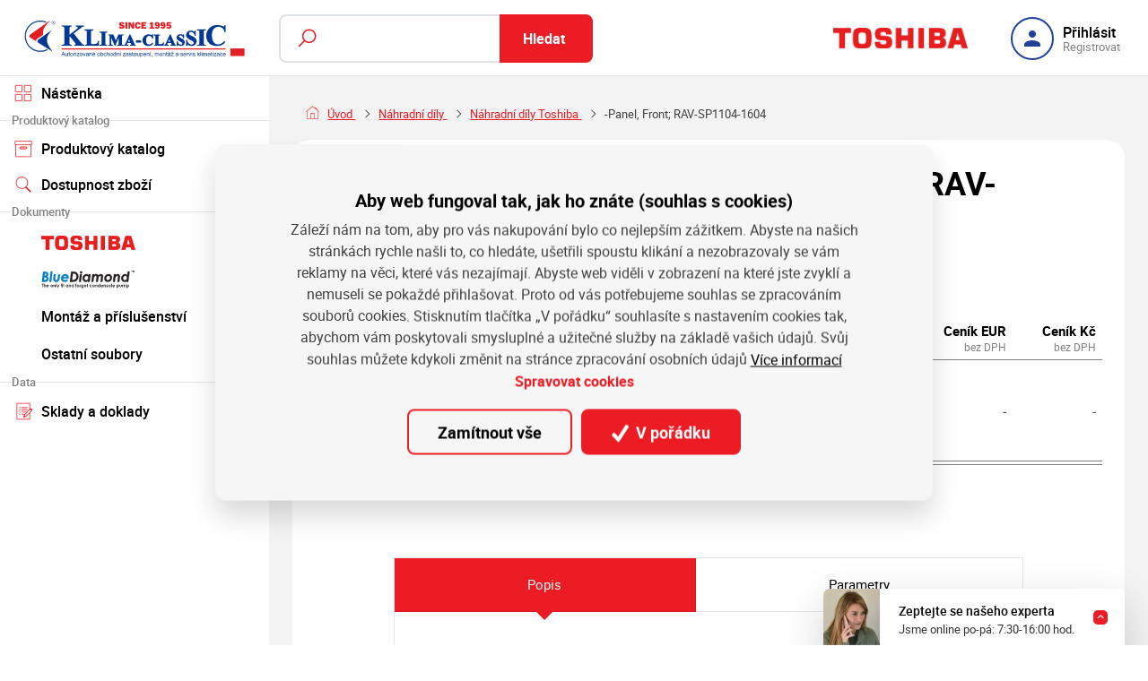

--- FILE ---
content_type: text/html; charset=utf-8
request_url: https://www.kclub.cz/cs/produkt/panel-front-rav-sp1104-1604
body_size: 130845
content:



<!DOCTYPE html>

<html lang="cs" class="html-eshop">
<head>
    <meta charset="utf-8">
    <!-- non responsive web -->
    

    <!-- responsive web -->
    <meta name="viewport" content="width=device-width, initial-scale=1">


    
    <title>
        -Panel, Front; RAV-SP1104-1604 - 
Klima classic

    </title>

    <link rel="icon" type="image/png" sizes="32x32" href="/Themes/Default/Images/favicon/favicon-32x32.png">
    <link rel="icon" type="image/png" sizes="16x16" href="/Themes/Default/Images/favicon/favicon-16x16.png">
    <link rel="manifest" href="/Themes/Default/Images/favicon/site.webmanifest">
    <meta name="msapplication-TileColor" content="#00aba9">
    <meta name="theme-color" content="#ffffff">
    <link rel="apple-touch-icon" sizes="57x57" href="/Themes/Default/Images/favicon//apple-icon-57x57.png">
    <link rel="apple-touch-icon" sizes="60x60" href="/Themes/Default/Images/favicon//apple-icon-60x60.png">
    <link rel="apple-touch-icon" sizes="72x72" href="/Themes/Default/Images/favicon//apple-icon-72x72.png">
    <link rel="apple-touch-icon" sizes="76x76" href="/Themes/Default/Images/favicon//apple-icon-76x76.png">
    <link rel="apple-touch-icon" sizes="114x114" href="/Themes/Default/Images/favicon//apple-icon-114x114.png">
    <link rel="apple-touch-icon" sizes="120x120" href="/Themes/Default/Images/favicon//apple-icon-120x120.png">
    <link rel="apple-touch-icon" sizes="144x144" href="/Themes/Default/Images/favicon//apple-icon-144x144.png">
    <link rel="apple-touch-icon" sizes="152x152" href="/Themes/Default/Images/favicon//apple-icon-152x152.png">
    <link rel="apple-touch-icon" sizes="180x180" href="/Themes/Default/Images/favicon//apple-icon-180x180.png">


    
    <link rel="preload" href="https://klimaclassic.blob.core.windows.net/cms/Blocks/101/jW9gpZ/klima-classic-logo-2025.svg
" as="image" type="image/svg">


        <meta name="robots" content="index,follow" />

        <link rel="canonical" href="/cs/produkt/panel-front-rav-sp1104-1604">


    
    

    
    <link href="/assets/dist/assets/Bootstrap.css?v=5250205908627387904" rel="stylesheet"></link>
    <link href="/assets/dist/assets/BootstrapMultiselect.css?v=5250055428747387904" rel="stylesheet"></link>
    <link href="/assets/dist/assets/MagnificPopup.css?v=5250055428747387904" rel="stylesheet"></link>
    <link href="/assets/dist/assets/FrontendLayoutEshopBase.css?v=5250660145567387904" rel="stylesheet"></link>
    <link href="/assets/dist/assets/Product.css?v=5250641108347387904" rel="stylesheet"></link>

    

    
    <link href="/assets/dist/assets/OwlCarousel.css?v=5250055428747387904" rel="stylesheet"></link>
    <link href="/assets/dist/assets/Daterangepicker.css?v=5250055428747387904" rel="stylesheet"></link>
    <link href="/assets/dist/assets/BootstrapDatepicker.css?v=5250055428747387904" rel="stylesheet"></link>
    <link href="/assets/dist/assets/FrontendLayoutEshop.css?v=5250660145567387904" rel="stylesheet"></link>

    
    <link href="/assets/dist/assets/ProductDetail.css?v=5250660145567387904" rel="stylesheet"></link>
    <link href="/assets/dist/assets/EshopCustomTabs.css?v=5250660145567387904" rel="stylesheet"></link>




    
    
    

        <meta property="og:title" content="-Panel, Front; RAV-SP1104-1604" />
    <meta property="og:image" content="https://klimaclassic.blob.core.windows.net/imagehandler/klimaclassic.blob.core.windows.net/cms/Blocks/22/f4rmdM/m_max__w_1440__o/og-image.jpeg" />
    <meta property="og:type" content="product" />
    <meta property="og:url" content="https://www.kclub.cz/cs/produkt/panel-front-rav-sp1104-1604" />

            <meta property="og:image:width" content="1440" />


    


<script>
    window.dataLayer = window.dataLayer || [];
    function gtag() { dataLayer.push(arguments); }
</script>

    <script>
        gtag('consent', 'default', {
            'personalization_storage': 'denied',
            'analytics_storage': 'denied',
            'ad_storage': 'denied',
        });
    </script>
    
        <!-- Google Tag Manager -->
        <script>
        (function (w, d, s, l, i) {
            w[l] = w[l] || []; w[l].push({
                'gtm.start':
                    new Date().getTime(), event: 'gtm.js'
            }); var f = d.getElementsByTagName(s)[0],
                j = d.createElement(s), dl = l != 'dataLayer' ? '&l=' + l : ''; j.async = true; j.src =
                    'https://www.googletagmanager.com/gtm.js?id=' + i + dl; f.parentNode.insertBefore(j, f);
        })(window, document, 'script', 'dataLayer', 'GTM-WPLVL832');
        </script>
        <!-- End Google Tag Manager -->
    


    
    

</head>

<body class="   ">
        <!-- Google Tag Manager (noscript) -->
        <noscript>
            <iframe src="https://www.googletagmanager.com/ns.html?id=GTM-WPLVL832" height="0" width="0" style="display:none;visibility:hidden"></iframe>
        </noscript>
        <!-- End Google Tag Manager (noscript) -->
    

    




<header class="header">
    <div class="container-fluid">
        <nav class="navbar navbar-expand-lg">
            <a href="/cs/eshop" class="header__logo-wrapper">
                


<picture><source sizes="(min-width: 1280px) 270px, (min-width: 1020px) 200px, (min-width: 440px) 220px, 200px" srcset="https://klimaclassic.blob.core.windows.net/cms/Blocks/101/jW9gpZ/klima-classic-logo-2025.svg 120w, https://klimaclassic.blob.core.windows.net/cms/Blocks/101/jW9gpZ/klima-classic-logo-2025.svg 170w, https://klimaclassic.blob.core.windows.net/cms/Blocks/101/jW9gpZ/klima-classic-logo-2025.svg 220w, https://klimaclassic.blob.core.windows.net/cms/Blocks/101/jW9gpZ/klima-classic-logo-2025.svg 270w" type="image/webp"></source><source sizes="(min-width: 1280px) 270px, (min-width: 1020px) 200px, (min-width: 440px) 220px, 200px" srcset="https://klimaclassic.blob.core.windows.net/cms/Blocks/101/jW9gpZ/klima-classic-logo-2025.svg 120w, https://klimaclassic.blob.core.windows.net/cms/Blocks/101/jW9gpZ/klima-classic-logo-2025.svg 170w, https://klimaclassic.blob.core.windows.net/cms/Blocks/101/jW9gpZ/klima-classic-logo-2025.svg 220w, https://klimaclassic.blob.core.windows.net/cms/Blocks/101/jW9gpZ/klima-classic-logo-2025.svg 270w"></source><img alt="" class="" src="https://klimaclassic.blob.core.windows.net/cms/Blocks/101/jW9gpZ/klima-classic-logo-2025.svg" title=""></img></picture>



                
            </a>

            <div class="navbar-expand-lg search-collapsible">
                <button class="navbar-toggler collapsed" id="search-collapsible-button" type="button" data-toggle="collapse" data-target="#navbarToggleSearch" aria-controls="navbarToggleExternalContent" aria-expanded="false" aria-label="Toggle navigation">
                    <svg class="icon" width="184" height="189" viewBox="0 0 184 189" fill="none" xmlns="http://www.w3.org/2000/svg">
                        <path d="M110.616 0C151.186 0 184 32.9328 184 73.6504C184 114.368 151.186 147.301 110.616 147.301C96.1312 147.301 82.7258 143.036 71.3607 135.793L18.346 189L-7.45058e-06 170.587L52.3402 118.193C42.9311 105.805 37.2317 90.4553 37.2317 73.6504C37.2317 32.9328 70.0454 0 110.616 0ZM110.616 17.3295C79.5389 17.3295 54.4985 42.4607 54.4985 73.6504C54.4985 104.84 79.5389 129.971 110.616 129.971C141.693 129.971 166.733 104.84 166.733 73.6504C166.733 42.4607 141.693 17.3295 110.616 17.3295Z" />
                    </svg>
                </button>

                <div class="collapse navbar-collapse navbar-collapse--fulltext no-transition" id="navbarToggleSearch">
                    <div class="search-wrapper">
<form action="/cs/Search" method="get">                            <div class="input-group">
                                <svg class="icon" width="20" height="21" viewBox="0 0 20 21" fill="none" xmlns="http://www.w3.org/2000/svg">
                                    <path d="M12.2236 0.5C7.93742 0.5 4.44714 3.99028 4.44714 8.27643C4.44714 10.1385 5.10024 11.8457 6.19684 13.1853L0 19.3821L1.11786 20.5L7.3147 14.3032C8.65431 15.3998 10.3615 16.0529 12.2236 16.0529C16.5097 16.0529 20 12.5626 20 8.27643C20 3.99028 16.5097 0.5 12.2236 0.5ZM12.2236 2.05529C15.6683 2.05529 18.4447 4.83171 18.4447 8.27643C18.4447 11.7211 15.6683 14.4976 12.2236 14.4976C8.77886 14.4976 6.00243 11.7211 6.00243 8.27643C6.00243 4.83171 8.77886 2.05529 12.2236 2.05529Z" />
                                </svg>
                                <input type="hidden" name="iseshop" value="true" />
                                <input type="text" class="form-control animated-placeholder js-autocomplete" name="q" id="js-header-eshop-search-box" aria-label="Fulltextový vyhledávač" aria-describedby="Fulltextový vyhledávač">
                                <div class="input-group-append">
                                    <button class="btn btn-primary" type="submit" id="main-search" title="Hledat">Hledat</button>
                                </div>
                            </div>
</form>                    </div>
                </div>
            </div>



            <a href="/cs/toshiba" class="header__partner-logo-wrapper">
                <picture><source data-srcset="/Themes/Default/Images/logos/toshiba.svg 130w, /Themes/Default/Images/logos/toshiba.svg 150w" sizes="(min-width: 1020px) 150px, 130px" type="image/webp"></source><source data-srcset="/Themes/Default/Images/logos/toshiba.svg 130w, /Themes/Default/Images/logos/toshiba.svg 150w" sizes="(min-width: 1020px) 150px, 130px"></source><img alt="Toshiba" class="header__partner-logo lazy-loading-img" data-src="/Themes/Default/Images/logos/toshiba.svg" title="Toshiba"></img></picture>
            </a>

            <button class="navbar-toggler navbar-toggler--open-menu collapsed js-navbar-toggler-main-menu" type="button" data-toggle="collapse" data-target="#navbarSupportedContent" aria-controls="navbarSupportedContent" aria-expanded="false" aria-label="Toggle navigation">
                <svg class="icon icon--open" xmlns="http://www.w3.org/2000/svg" x="0px" y="0px"
                     width="50" height="50"
                     viewBox="0 0 50 50">
                    <path d="M 0 7.5 L 0 12.5 L 50 12.5 L 50 7.5 Z M 0 22.5 L 0 27.5 L 50 27.5 L 50 22.5 Z M 0 37.5 L 0 42.5 L 50 42.5 L 50 37.5 Z"></path>
                </svg>
                <svg class="icon icon--close" xmlns="http://www.w3.org/2000/svg" x="0px" y="0px"
                     width="50" height="50"
                     viewBox="0 0 50 50">
                    <path d="M 9.15625 6.3125 L 6.3125 9.15625 L 22.15625 25 L 6.21875 40.96875 L 9.03125 43.78125 L 25 27.84375 L 40.9375 43.78125 L 43.78125 40.9375 L 27.84375 25 L 43.6875 9.15625 L 40.84375 6.3125 L 25 22.15625 Z"></path>
                </svg>
            </button>

            <div class="collapse navbar-collapse" id="navbarSupportedContent">
                



<ul class="admin-sidebar__list">

        <li class="">
                    <a href="/cs/eshop" class="admin-sidebar__link " >
                            <div class="admin-sidebar__link-image-wrapper">
<picture><source data-srcset="https://klimaclassic.blob.core.windows.net/cms/MenuItems/45/rObM9L/nastenka.svg 40w, https://klimaclassic.blob.core.windows.net/cms/MenuItems/45/rObM9L/nastenka.svg 40w" sizes="40px" type="image/webp"></source><source data-srcset="https://klimaclassic.blob.core.windows.net/cms/MenuItems/45/rObM9L/nastenka.svg 40w, https://klimaclassic.blob.core.windows.net/cms/MenuItems/45/rObM9L/nastenka.svg 40w" sizes="40px"></source><img alt="Nástěnka" class="admin-sidebar__link-image lazy-loading-img" data-src="https://klimaclassic.blob.core.windows.net/cms/MenuItems/45/rObM9L/nastenka.svg" title="Nástěnka"></img></picture>    </div>
N&#225;stěnka
                    </a>
        </li>
        <li class="admin-sidebar__divider">
                    <div class="admin-sidebar__divider-text">
                        Produktov&#253; katalog
                    </div>
        </li>
        <li class="">
                <button class="admin-sidebar__link admin-sidebar__link--with-submenu  collapsed " type="button" data-toggle="collapse" data-target=".collapseId-48" aria-expanded="false" aria-controls="collapseId-48">
                        <div class="admin-sidebar__link-image-wrapper">
<picture><source data-srcset="https://klimaclassic.blob.core.windows.net/cms/MenuItems/48/IXxvu5/produktovykatalog.svg 40w, https://klimaclassic.blob.core.windows.net/cms/MenuItems/48/IXxvu5/produktovykatalog.svg 40w" sizes="40px" type="image/webp"></source><source data-srcset="https://klimaclassic.blob.core.windows.net/cms/MenuItems/48/IXxvu5/produktovykatalog.svg 40w, https://klimaclassic.blob.core.windows.net/cms/MenuItems/48/IXxvu5/produktovykatalog.svg 40w" sizes="40px"></source><img alt="Produktový katalog" class="admin-sidebar__link-image lazy-loading-img" data-src="https://klimaclassic.blob.core.windows.net/cms/MenuItems/48/IXxvu5/produktovykatalog.svg" title="Produktový katalog"></img></picture>    </div>
Produktov&#253; katalog

                    <svg class="icon admin-sidebar__arrow-down" xmlns="http://www.w3.org/2000/svg" x="0px" y="0px" width="30" height="30" viewBox="0 0 24 24">
                        <path d="M12 14.071L7.429 9.5 5.929 11 12 17.071 18.071 11 16.571 9.5z"></path>
                    </svg>
                </button>
                    <div class="admin-sidebar__collapse collapse collapseId-48 ">
                                <a class="admin-sidebar__collapse-link " href="/cs/toshiba" >
                                    TOSHIBA

                                    <svg class="icon admin-sidebar__collapse-link-icon" xmlns="http://www.w3.org/2000/svg" x="0px" y="0px" width="24" height="24" viewBox="0 0 24 24">
                                        <path d="M 14 4.9296875 L 12.5 6.4296875 L 17.070312 11 L 3 11 L 3 13 L 17.070312 13 L 12.5 17.570312 L 14 19.070312 L 21.070312 12 L 14 4.9296875 z"></path>
                                    </svg>
                                </a>
                                <a class="admin-sidebar__collapse-link " href="/cs/bluediamond" >
                                    BlueDiamond

                                    <svg class="icon admin-sidebar__collapse-link-icon" xmlns="http://www.w3.org/2000/svg" x="0px" y="0px" width="24" height="24" viewBox="0 0 24 24">
                                        <path d="M 14 4.9296875 L 12.5 6.4296875 L 17.070312 11 L 3 11 L 3 13 L 17.070312 13 L 12.5 17.570312 L 14 19.070312 L 21.070312 12 L 14 4.9296875 z"></path>
                                    </svg>
                                </a>
                    </div>
        </li>
        <li class="">
                    <a href="/cs/produktovy-katalog?productslayout=2" class="admin-sidebar__link " >
                            <div class="admin-sidebar__link-image-wrapper">
<picture><source data-srcset="https://klimaclassic.blob.core.windows.net/cms/MenuItems/330/OhfDUK/dostupnostzbozi.svg 40w, https://klimaclassic.blob.core.windows.net/cms/MenuItems/330/OhfDUK/dostupnostzbozi.svg 40w" sizes="40px" type="image/webp"></source><source data-srcset="https://klimaclassic.blob.core.windows.net/cms/MenuItems/330/OhfDUK/dostupnostzbozi.svg 40w, https://klimaclassic.blob.core.windows.net/cms/MenuItems/330/OhfDUK/dostupnostzbozi.svg 40w" sizes="40px"></source><img alt="Dostupnost zboží" class="admin-sidebar__link-image lazy-loading-img" data-src="https://klimaclassic.blob.core.windows.net/cms/MenuItems/330/OhfDUK/dostupnostzbozi.svg" title="Dostupnost zboží"></img></picture>    </div>
Dostupnost zbož&#237;
                    </a>
        </li>
        <li class="admin-sidebar__divider">
                    <div class="admin-sidebar__divider-text">
                        Dokumenty
                    </div>
        </li>
        <li class="">
                <button class="admin-sidebar__link admin-sidebar__link--with-submenu  collapsed " type="button" data-toggle="collapse" data-target=".collapseId-326" aria-expanded="false" aria-controls="collapseId-326">
                        <div class="admin-sidebar__link-image-wrapper">
    </div>
<picture><source data-srcset="https://klimaclassic.blob.core.windows.net/cms/MenuItems/326/UdHKHI/toshiba.svg 105w, https://klimaclassic.blob.core.windows.net/cms/MenuItems/326/UdHKHI/toshiba.svg 105w" sizes="105px" type="image/webp"></source><source data-srcset="https://klimaclassic.blob.core.windows.net/cms/MenuItems/326/UdHKHI/toshiba.svg 105w, https://klimaclassic.blob.core.windows.net/cms/MenuItems/326/UdHKHI/toshiba.svg 105w" sizes="105px"></source><img alt="TOSHIBA" class="admin-sidebar__first-line-image lazy-loading-img" data-src="https://klimaclassic.blob.core.windows.net/cms/MenuItems/326/UdHKHI/toshiba.svg" title="TOSHIBA"></img></picture>

                    <svg class="icon admin-sidebar__arrow-down" xmlns="http://www.w3.org/2000/svg" x="0px" y="0px" width="30" height="30" viewBox="0 0 24 24">
                        <path d="M12 14.071L7.429 9.5 5.929 11 12 17.071 18.071 11 16.571 9.5z"></path>
                    </svg>
                </button>
                    <div class="admin-sidebar__collapse collapse collapseId-326 ">
                                <a class="admin-sidebar__collapse-link " href="/cs/product-guide" >
                                    Product Guide 1.0

                                    <svg class="icon admin-sidebar__collapse-link-icon" xmlns="http://www.w3.org/2000/svg" x="0px" y="0px" width="24" height="24" viewBox="0 0 24 24">
                                        <path d="M 14 4.9296875 L 12.5 6.4296875 L 17.070312 11 L 3 11 L 3 13 L 17.070312 13 L 12.5 17.570312 L 14 19.070312 L 21.070312 12 L 14 4.9296875 z"></path>
                                    </svg>
                                </a>
                                <a class="admin-sidebar__collapse-link " href="/cs/ceniky" >
                                    Cen&#237;ky

                                    <svg class="icon admin-sidebar__collapse-link-icon" xmlns="http://www.w3.org/2000/svg" x="0px" y="0px" width="24" height="24" viewBox="0 0 24 24">
                                        <path d="M 14 4.9296875 L 12.5 6.4296875 L 17.070312 11 L 3 11 L 3 13 L 17.070312 13 L 12.5 17.570312 L 14 19.070312 L 21.070312 12 L 14 4.9296875 z"></path>
                                    </svg>
                                </a>
                                <a class="admin-sidebar__collapse-link " href="/cs/katalogy" >
                                    Prospekty a katalogy

                                    <svg class="icon admin-sidebar__collapse-link-icon" xmlns="http://www.w3.org/2000/svg" x="0px" y="0px" width="24" height="24" viewBox="0 0 24 24">
                                        <path d="M 14 4.9296875 L 12.5 6.4296875 L 17.070312 11 L 3 11 L 3 13 L 17.070312 13 L 12.5 17.570312 L 14 19.070312 L 21.070312 12 L 14 4.9296875 z"></path>
                                    </svg>
                                </a>
                                <a class="admin-sidebar__collapse-link " href="/cs/reklamacni-formulare-toshiba" >
                                    Reklamačn&#237; formul&#225;ře

                                    <svg class="icon admin-sidebar__collapse-link-icon" xmlns="http://www.w3.org/2000/svg" x="0px" y="0px" width="24" height="24" viewBox="0 0 24 24">
                                        <path d="M 14 4.9296875 L 12.5 6.4296875 L 17.070312 11 L 3 11 L 3 13 L 17.070312 13 L 12.5 17.570312 L 14 19.070312 L 21.070312 12 L 14 4.9296875 z"></path>
                                    </svg>
                                </a>
                                <a class="admin-sidebar__collapse-link " href="/cs/7429" >
                                    Technick&#233; př&#237;ručky

                                    <svg class="icon admin-sidebar__collapse-link-icon" xmlns="http://www.w3.org/2000/svg" x="0px" y="0px" width="24" height="24" viewBox="0 0 24 24">
                                        <path d="M 14 4.9296875 L 12.5 6.4296875 L 17.070312 11 L 3 11 L 3 13 L 17.070312 13 L 12.5 17.570312 L 14 19.070312 L 21.070312 12 L 14 4.9296875 z"></path>
                                    </svg>
                                </a>
                    </div>
        </li>
        <li class="">
                <button class="admin-sidebar__link admin-sidebar__link--with-submenu  collapsed " type="button" data-toggle="collapse" data-target=".collapseId-327" aria-expanded="false" aria-controls="collapseId-327">
                        <div class="admin-sidebar__link-image-wrapper">
    </div>
<picture><source data-srcset="https://klimaclassic.blob.core.windows.net/cms/MenuItems/327/Tu6NMI/bluediamond.svg 105w, https://klimaclassic.blob.core.windows.net/cms/MenuItems/327/Tu6NMI/bluediamond.svg 105w" sizes="105px" type="image/webp"></source><source data-srcset="https://klimaclassic.blob.core.windows.net/cms/MenuItems/327/Tu6NMI/bluediamond.svg 105w, https://klimaclassic.blob.core.windows.net/cms/MenuItems/327/Tu6NMI/bluediamond.svg 105w" sizes="105px"></source><img alt="BLUE DIAMOND" class="admin-sidebar__first-line-image lazy-loading-img" data-src="https://klimaclassic.blob.core.windows.net/cms/MenuItems/327/Tu6NMI/bluediamond.svg" title="BLUE DIAMOND"></img></picture>

                    <svg class="icon admin-sidebar__arrow-down" xmlns="http://www.w3.org/2000/svg" x="0px" y="0px" width="30" height="30" viewBox="0 0 24 24">
                        <path d="M12 14.071L7.429 9.5 5.929 11 12 17.071 18.071 11 16.571 9.5z"></path>
                    </svg>
                </button>
                    <div class="admin-sidebar__collapse collapse collapseId-327 ">
                                <a class="admin-sidebar__collapse-link " href="/cs/product-guide-bluediamond" >
                                    Product Guide 1.0

                                    <svg class="icon admin-sidebar__collapse-link-icon" xmlns="http://www.w3.org/2000/svg" x="0px" y="0px" width="24" height="24" viewBox="0 0 24 24">
                                        <path d="M 14 4.9296875 L 12.5 6.4296875 L 17.070312 11 L 3 11 L 3 13 L 17.070312 13 L 12.5 17.570312 L 14 19.070312 L 21.070312 12 L 14 4.9296875 z"></path>
                                    </svg>
                                </a>
                                <a class="admin-sidebar__collapse-link " href="/cs/ceniky-bluediamond" >
                                    Cen&#237;ky

                                    <svg class="icon admin-sidebar__collapse-link-icon" xmlns="http://www.w3.org/2000/svg" x="0px" y="0px" width="24" height="24" viewBox="0 0 24 24">
                                        <path d="M 14 4.9296875 L 12.5 6.4296875 L 17.070312 11 L 3 11 L 3 13 L 17.070312 13 L 12.5 17.570312 L 14 19.070312 L 21.070312 12 L 14 4.9296875 z"></path>
                                    </svg>
                                </a>
                                <a class="admin-sidebar__collapse-link " href="/cs/bd-prospekty-katalogy-" >
                                    Prospekty a katalogy

                                    <svg class="icon admin-sidebar__collapse-link-icon" xmlns="http://www.w3.org/2000/svg" x="0px" y="0px" width="24" height="24" viewBox="0 0 24 24">
                                        <path d="M 14 4.9296875 L 12.5 6.4296875 L 17.070312 11 L 3 11 L 3 13 L 17.070312 13 L 12.5 17.570312 L 14 19.070312 L 21.070312 12 L 14 4.9296875 z"></path>
                                    </svg>
                                </a>
                                <a class="admin-sidebar__collapse-link " href="/cs/reklamacni-formulare-bluediamond" >
                                    Reklamačn&#237; formul&#225;ře

                                    <svg class="icon admin-sidebar__collapse-link-icon" xmlns="http://www.w3.org/2000/svg" x="0px" y="0px" width="24" height="24" viewBox="0 0 24 24">
                                        <path d="M 14 4.9296875 L 12.5 6.4296875 L 17.070312 11 L 3 11 L 3 13 L 17.070312 13 L 12.5 17.570312 L 14 19.070312 L 21.070312 12 L 14 4.9296875 z"></path>
                                    </svg>
                                </a>
                    </div>
        </li>
        <li class="">
                <button class="admin-sidebar__link admin-sidebar__link--with-submenu  collapsed " type="button" data-toggle="collapse" data-target=".collapseId-333" aria-expanded="false" aria-controls="collapseId-333">
                        <div class="admin-sidebar__link-image-wrapper">
    </div>
Mont&#225;ž a př&#237;slušenstv&#237;

                    <svg class="icon admin-sidebar__arrow-down" xmlns="http://www.w3.org/2000/svg" x="0px" y="0px" width="30" height="30" viewBox="0 0 24 24">
                        <path d="M12 14.071L7.429 9.5 5.929 11 12 17.071 18.071 11 16.571 9.5z"></path>
                    </svg>
                </button>
                    <div class="admin-sidebar__collapse collapse collapseId-333 ">
                                <a class="admin-sidebar__collapse-link " href="/cs/product-guide-montaz-prislusenstvi" >
                                    Product Guide

                                    <svg class="icon admin-sidebar__collapse-link-icon" xmlns="http://www.w3.org/2000/svg" x="0px" y="0px" width="24" height="24" viewBox="0 0 24 24">
                                        <path d="M 14 4.9296875 L 12.5 6.4296875 L 17.070312 11 L 3 11 L 3 13 L 17.070312 13 L 12.5 17.570312 L 14 19.070312 L 21.070312 12 L 14 4.9296875 z"></path>
                                    </svg>
                                </a>
                    </div>
        </li>
        <li class="">
                <button class="admin-sidebar__link admin-sidebar__link--with-submenu  collapsed " type="button" data-toggle="collapse" data-target=".collapseId-320" aria-expanded="false" aria-controls="collapseId-320">
                        <div class="admin-sidebar__link-image-wrapper">
    </div>
Ostatn&#237; soubory

                    <svg class="icon admin-sidebar__arrow-down" xmlns="http://www.w3.org/2000/svg" x="0px" y="0px" width="30" height="30" viewBox="0 0 24 24">
                        <path d="M12 14.071L7.429 9.5 5.929 11 12 17.071 18.071 11 16.571 9.5z"></path>
                    </svg>
                </button>
                    <div class="admin-sidebar__collapse collapse collapseId-320 ">
                                <a class="admin-sidebar__collapse-link " href="/cs/document/index/446" >
                                    Prezentace

                                    <svg class="icon admin-sidebar__collapse-link-icon" xmlns="http://www.w3.org/2000/svg" x="0px" y="0px" width="24" height="24" viewBox="0 0 24 24">
                                        <path d="M 14 4.9296875 L 12.5 6.4296875 L 17.070312 11 L 3 11 L 3 13 L 17.070312 13 L 12.5 17.570312 L 14 19.070312 L 21.070312 12 L 14 4.9296875 z"></path>
                                    </svg>
                                </a>
                    </div>
        </li>
        <li class="admin-sidebar__divider">
                    <div class="admin-sidebar__divider-text">
                        Data
                    </div>
        </li>
        <li class="">
                <button class="admin-sidebar__link admin-sidebar__link--with-submenu  collapsed " type="button" data-toggle="collapse" data-target=".collapseId-319" aria-expanded="false" aria-controls="collapseId-319">
                        <div class="admin-sidebar__link-image-wrapper">
<picture><source data-srcset="https://klimaclassic.blob.core.windows.net/cms/MenuItems/319/4bB9dP/icons8-reserve-1.svg 40w, https://klimaclassic.blob.core.windows.net/cms/MenuItems/319/4bB9dP/icons8-reserve-1.svg 40w" sizes="40px" type="image/webp"></source><source data-srcset="https://klimaclassic.blob.core.windows.net/cms/MenuItems/319/4bB9dP/icons8-reserve-1.svg 40w, https://klimaclassic.blob.core.windows.net/cms/MenuItems/319/4bB9dP/icons8-reserve-1.svg 40w" sizes="40px"></source><img alt="Sklady a doklady" class="admin-sidebar__link-image lazy-loading-img" data-src="https://klimaclassic.blob.core.windows.net/cms/MenuItems/319/4bB9dP/icons8-reserve-1.svg" title="Sklady a doklady"></img></picture>    </div>
Sklady a doklady

                    <svg class="icon admin-sidebar__arrow-down" xmlns="http://www.w3.org/2000/svg" x="0px" y="0px" width="30" height="30" viewBox="0 0 24 24">
                        <path d="M12 14.071L7.429 9.5 5.929 11 12 17.071 18.071 11 16.571 9.5z"></path>
                    </svg>
                </button>
                    <div class="admin-sidebar__collapse collapse collapseId-319 ">
                                <a class="admin-sidebar__collapse-link " href="/cs/DodaciList?f.State=Připraveno%20k%20osobn&#237;mu%20odběru%2CPřipraveno%20pro%20spedici" >
                                    Dodac&#237; listy

                                    <svg class="icon admin-sidebar__collapse-link-icon" xmlns="http://www.w3.org/2000/svg" x="0px" y="0px" width="24" height="24" viewBox="0 0 24 24">
                                        <path d="M 14 4.9296875 L 12.5 6.4296875 L 17.070312 11 L 3 11 L 3 13 L 17.070312 13 L 12.5 17.570312 L 14 19.070312 L 21.070312 12 L 14 4.9296875 z"></path>
                                    </svg>
                                </a>
                                <a class="admin-sidebar__collapse-link " href="/cs/reservation?f.State=otevřen&#225;,č&#225;stečně realizovan&#225;" >
                                    Rezervace na skladě

                                    <svg class="icon admin-sidebar__collapse-link-icon" xmlns="http://www.w3.org/2000/svg" x="0px" y="0px" width="24" height="24" viewBox="0 0 24 24">
                                        <path d="M 14 4.9296875 L 12.5 6.4296875 L 17.070312 11 L 3 11 L 3 13 L 17.070312 13 L 12.5 17.570312 L 14 19.070312 L 21.070312 12 L 14 4.9296875 z"></path>
                                    </svg>
                                </a>
                                <a class="admin-sidebar__collapse-link " href="/cs/order?f.State=Otev%C5%99en%C3%A1%2C%C4%8C%C3%A1ste%C4%8Dn%C4%9B%20realizovan%C3%A1" >
                                    Objedn&#225;vky

                                    <svg class="icon admin-sidebar__collapse-link-icon" xmlns="http://www.w3.org/2000/svg" x="0px" y="0px" width="24" height="24" viewBox="0 0 24 24">
                                        <path d="M 14 4.9296875 L 12.5 6.4296875 L 17.070312 11 L 3 11 L 3 13 L 17.070312 13 L 12.5 17.570312 L 14 19.070312 L 21.070312 12 L 14 4.9296875 z"></path>
                                    </svg>
                                </a>
                                <a class="admin-sidebar__collapse-link " href="/cs/offer?f.BusinessCaseState=Otevřeno%2CProb&#237;haj&#237;c&#237;" >
                                    Nab&#237;dky

                                    <svg class="icon admin-sidebar__collapse-link-icon" xmlns="http://www.w3.org/2000/svg" x="0px" y="0px" width="24" height="24" viewBox="0 0 24 24">
                                        <path d="M 14 4.9296875 L 12.5 6.4296875 L 17.070312 11 L 3 11 L 3 13 L 17.070312 13 L 12.5 17.570312 L 14 19.070312 L 21.070312 12 L 14 4.9296875 z"></path>
                                    </svg>
                                </a>
                    </div>
        </li>
</ul>


                <div class="header-login-wrapper">
                    
    <a class="btn-login" href="#" data-toggle="modal" data-target=".js-login-register-modal">
        <div class="btn-login__icon">
            <svg class="icon" width="18" height="18" viewBox="0 0 18 18" fill="none" xmlns="http://www.w3.org/2000/svg">
                <path d="M9 0C7.93913 0 6.92172 0.421427 6.17157 1.17157C5.42143 1.92172 5 2.93913 5 4C5 5.06087 5.42143 6.07828 6.17157 6.82843C6.92172 7.57857 7.93913 8 9 8C10.0609 8 11.0783 7.57857 11.8284 6.82843C12.5786 6.07828 13 5.06087 13 4C13 2.93913 12.5786 1.92172 11.8284 1.17157C11.0783 0.421427 10.0609 0 9 0ZM9 11C5.996 11 0 12.508 0 15.5V17C0 17.552 0.448 18 1 18H17C17.552 18 18 17.552 18 17V15.5C18 12.508 12.004 11 9 11Z" />
            </svg>
        </div>
        <div class="btn-login__body">
            <div class="btn-login__title">
                Přihlásit
            </div>
            <div class="btn-login__subtitle">
                Registrovat
            </div>
        </div>
    </a>

                </div>
            </div>

            <div class="header-basket-wrapper" id="js-dropdown-basket">
                
            </div>
        </nav>
    </div>
</header>

<div class="admin-layout">
    <nav class="admin-layout__sidebar">
        <div class="admin-sidebar">
            



<ul class="admin-sidebar__list">

        <li class="">
                    <a href="/cs/eshop" class="admin-sidebar__link " >
                            <div class="admin-sidebar__link-image-wrapper">
<picture><source data-srcset="https://klimaclassic.blob.core.windows.net/cms/MenuItems/45/rObM9L/nastenka.svg 40w, https://klimaclassic.blob.core.windows.net/cms/MenuItems/45/rObM9L/nastenka.svg 40w" sizes="40px" type="image/webp"></source><source data-srcset="https://klimaclassic.blob.core.windows.net/cms/MenuItems/45/rObM9L/nastenka.svg 40w, https://klimaclassic.blob.core.windows.net/cms/MenuItems/45/rObM9L/nastenka.svg 40w" sizes="40px"></source><img alt="Nástěnka" class="admin-sidebar__link-image lazy-loading-img" data-src="https://klimaclassic.blob.core.windows.net/cms/MenuItems/45/rObM9L/nastenka.svg" title="Nástěnka"></img></picture>    </div>
N&#225;stěnka
                    </a>
        </li>
        <li class="admin-sidebar__divider">
                    <div class="admin-sidebar__divider-text">
                        Produktov&#253; katalog
                    </div>
        </li>
        <li class="">
                <button class="admin-sidebar__link admin-sidebar__link--with-submenu  collapsed " type="button" data-toggle="collapse" data-target=".collapseId-48" aria-expanded="false" aria-controls="collapseId-48">
                        <div class="admin-sidebar__link-image-wrapper">
<picture><source data-srcset="https://klimaclassic.blob.core.windows.net/cms/MenuItems/48/IXxvu5/produktovykatalog.svg 40w, https://klimaclassic.blob.core.windows.net/cms/MenuItems/48/IXxvu5/produktovykatalog.svg 40w" sizes="40px" type="image/webp"></source><source data-srcset="https://klimaclassic.blob.core.windows.net/cms/MenuItems/48/IXxvu5/produktovykatalog.svg 40w, https://klimaclassic.blob.core.windows.net/cms/MenuItems/48/IXxvu5/produktovykatalog.svg 40w" sizes="40px"></source><img alt="Produktový katalog" class="admin-sidebar__link-image lazy-loading-img" data-src="https://klimaclassic.blob.core.windows.net/cms/MenuItems/48/IXxvu5/produktovykatalog.svg" title="Produktový katalog"></img></picture>    </div>
Produktov&#253; katalog

                    <svg class="icon admin-sidebar__arrow-down" xmlns="http://www.w3.org/2000/svg" x="0px" y="0px" width="30" height="30" viewBox="0 0 24 24">
                        <path d="M12 14.071L7.429 9.5 5.929 11 12 17.071 18.071 11 16.571 9.5z"></path>
                    </svg>
                </button>
                    <div class="admin-sidebar__collapse collapse collapseId-48 ">
                                <a class="admin-sidebar__collapse-link " href="/cs/toshiba" >
                                    TOSHIBA

                                    <svg class="icon admin-sidebar__collapse-link-icon" xmlns="http://www.w3.org/2000/svg" x="0px" y="0px" width="24" height="24" viewBox="0 0 24 24">
                                        <path d="M 14 4.9296875 L 12.5 6.4296875 L 17.070312 11 L 3 11 L 3 13 L 17.070312 13 L 12.5 17.570312 L 14 19.070312 L 21.070312 12 L 14 4.9296875 z"></path>
                                    </svg>
                                </a>
                                <a class="admin-sidebar__collapse-link " href="/cs/bluediamond" >
                                    BlueDiamond

                                    <svg class="icon admin-sidebar__collapse-link-icon" xmlns="http://www.w3.org/2000/svg" x="0px" y="0px" width="24" height="24" viewBox="0 0 24 24">
                                        <path d="M 14 4.9296875 L 12.5 6.4296875 L 17.070312 11 L 3 11 L 3 13 L 17.070312 13 L 12.5 17.570312 L 14 19.070312 L 21.070312 12 L 14 4.9296875 z"></path>
                                    </svg>
                                </a>
                    </div>
        </li>
        <li class="">
                    <a href="/cs/produktovy-katalog?productslayout=2" class="admin-sidebar__link " >
                            <div class="admin-sidebar__link-image-wrapper">
<picture><source data-srcset="https://klimaclassic.blob.core.windows.net/cms/MenuItems/330/OhfDUK/dostupnostzbozi.svg 40w, https://klimaclassic.blob.core.windows.net/cms/MenuItems/330/OhfDUK/dostupnostzbozi.svg 40w" sizes="40px" type="image/webp"></source><source data-srcset="https://klimaclassic.blob.core.windows.net/cms/MenuItems/330/OhfDUK/dostupnostzbozi.svg 40w, https://klimaclassic.blob.core.windows.net/cms/MenuItems/330/OhfDUK/dostupnostzbozi.svg 40w" sizes="40px"></source><img alt="Dostupnost zboží" class="admin-sidebar__link-image lazy-loading-img" data-src="https://klimaclassic.blob.core.windows.net/cms/MenuItems/330/OhfDUK/dostupnostzbozi.svg" title="Dostupnost zboží"></img></picture>    </div>
Dostupnost zbož&#237;
                    </a>
        </li>
        <li class="admin-sidebar__divider">
                    <div class="admin-sidebar__divider-text">
                        Dokumenty
                    </div>
        </li>
        <li class="">
                <button class="admin-sidebar__link admin-sidebar__link--with-submenu  collapsed " type="button" data-toggle="collapse" data-target=".collapseId-326" aria-expanded="false" aria-controls="collapseId-326">
                        <div class="admin-sidebar__link-image-wrapper">
    </div>
<picture><source data-srcset="https://klimaclassic.blob.core.windows.net/cms/MenuItems/326/UdHKHI/toshiba.svg 105w, https://klimaclassic.blob.core.windows.net/cms/MenuItems/326/UdHKHI/toshiba.svg 105w" sizes="105px" type="image/webp"></source><source data-srcset="https://klimaclassic.blob.core.windows.net/cms/MenuItems/326/UdHKHI/toshiba.svg 105w, https://klimaclassic.blob.core.windows.net/cms/MenuItems/326/UdHKHI/toshiba.svg 105w" sizes="105px"></source><img alt="TOSHIBA" class="admin-sidebar__first-line-image lazy-loading-img" data-src="https://klimaclassic.blob.core.windows.net/cms/MenuItems/326/UdHKHI/toshiba.svg" title="TOSHIBA"></img></picture>

                    <svg class="icon admin-sidebar__arrow-down" xmlns="http://www.w3.org/2000/svg" x="0px" y="0px" width="30" height="30" viewBox="0 0 24 24">
                        <path d="M12 14.071L7.429 9.5 5.929 11 12 17.071 18.071 11 16.571 9.5z"></path>
                    </svg>
                </button>
                    <div class="admin-sidebar__collapse collapse collapseId-326 ">
                                <a class="admin-sidebar__collapse-link " href="/cs/product-guide" >
                                    Product Guide 1.0

                                    <svg class="icon admin-sidebar__collapse-link-icon" xmlns="http://www.w3.org/2000/svg" x="0px" y="0px" width="24" height="24" viewBox="0 0 24 24">
                                        <path d="M 14 4.9296875 L 12.5 6.4296875 L 17.070312 11 L 3 11 L 3 13 L 17.070312 13 L 12.5 17.570312 L 14 19.070312 L 21.070312 12 L 14 4.9296875 z"></path>
                                    </svg>
                                </a>
                                <a class="admin-sidebar__collapse-link " href="/cs/ceniky" >
                                    Cen&#237;ky

                                    <svg class="icon admin-sidebar__collapse-link-icon" xmlns="http://www.w3.org/2000/svg" x="0px" y="0px" width="24" height="24" viewBox="0 0 24 24">
                                        <path d="M 14 4.9296875 L 12.5 6.4296875 L 17.070312 11 L 3 11 L 3 13 L 17.070312 13 L 12.5 17.570312 L 14 19.070312 L 21.070312 12 L 14 4.9296875 z"></path>
                                    </svg>
                                </a>
                                <a class="admin-sidebar__collapse-link " href="/cs/katalogy" >
                                    Prospekty a katalogy

                                    <svg class="icon admin-sidebar__collapse-link-icon" xmlns="http://www.w3.org/2000/svg" x="0px" y="0px" width="24" height="24" viewBox="0 0 24 24">
                                        <path d="M 14 4.9296875 L 12.5 6.4296875 L 17.070312 11 L 3 11 L 3 13 L 17.070312 13 L 12.5 17.570312 L 14 19.070312 L 21.070312 12 L 14 4.9296875 z"></path>
                                    </svg>
                                </a>
                                <a class="admin-sidebar__collapse-link " href="/cs/reklamacni-formulare-toshiba" >
                                    Reklamačn&#237; formul&#225;ře

                                    <svg class="icon admin-sidebar__collapse-link-icon" xmlns="http://www.w3.org/2000/svg" x="0px" y="0px" width="24" height="24" viewBox="0 0 24 24">
                                        <path d="M 14 4.9296875 L 12.5 6.4296875 L 17.070312 11 L 3 11 L 3 13 L 17.070312 13 L 12.5 17.570312 L 14 19.070312 L 21.070312 12 L 14 4.9296875 z"></path>
                                    </svg>
                                </a>
                                <a class="admin-sidebar__collapse-link " href="/cs/7429" >
                                    Technick&#233; př&#237;ručky

                                    <svg class="icon admin-sidebar__collapse-link-icon" xmlns="http://www.w3.org/2000/svg" x="0px" y="0px" width="24" height="24" viewBox="0 0 24 24">
                                        <path d="M 14 4.9296875 L 12.5 6.4296875 L 17.070312 11 L 3 11 L 3 13 L 17.070312 13 L 12.5 17.570312 L 14 19.070312 L 21.070312 12 L 14 4.9296875 z"></path>
                                    </svg>
                                </a>
                    </div>
        </li>
        <li class="">
                <button class="admin-sidebar__link admin-sidebar__link--with-submenu  collapsed " type="button" data-toggle="collapse" data-target=".collapseId-327" aria-expanded="false" aria-controls="collapseId-327">
                        <div class="admin-sidebar__link-image-wrapper">
    </div>
<picture><source data-srcset="https://klimaclassic.blob.core.windows.net/cms/MenuItems/327/Tu6NMI/bluediamond.svg 105w, https://klimaclassic.blob.core.windows.net/cms/MenuItems/327/Tu6NMI/bluediamond.svg 105w" sizes="105px" type="image/webp"></source><source data-srcset="https://klimaclassic.blob.core.windows.net/cms/MenuItems/327/Tu6NMI/bluediamond.svg 105w, https://klimaclassic.blob.core.windows.net/cms/MenuItems/327/Tu6NMI/bluediamond.svg 105w" sizes="105px"></source><img alt="BLUE DIAMOND" class="admin-sidebar__first-line-image lazy-loading-img" data-src="https://klimaclassic.blob.core.windows.net/cms/MenuItems/327/Tu6NMI/bluediamond.svg" title="BLUE DIAMOND"></img></picture>

                    <svg class="icon admin-sidebar__arrow-down" xmlns="http://www.w3.org/2000/svg" x="0px" y="0px" width="30" height="30" viewBox="0 0 24 24">
                        <path d="M12 14.071L7.429 9.5 5.929 11 12 17.071 18.071 11 16.571 9.5z"></path>
                    </svg>
                </button>
                    <div class="admin-sidebar__collapse collapse collapseId-327 ">
                                <a class="admin-sidebar__collapse-link " href="/cs/product-guide-bluediamond" >
                                    Product Guide 1.0

                                    <svg class="icon admin-sidebar__collapse-link-icon" xmlns="http://www.w3.org/2000/svg" x="0px" y="0px" width="24" height="24" viewBox="0 0 24 24">
                                        <path d="M 14 4.9296875 L 12.5 6.4296875 L 17.070312 11 L 3 11 L 3 13 L 17.070312 13 L 12.5 17.570312 L 14 19.070312 L 21.070312 12 L 14 4.9296875 z"></path>
                                    </svg>
                                </a>
                                <a class="admin-sidebar__collapse-link " href="/cs/ceniky-bluediamond" >
                                    Cen&#237;ky

                                    <svg class="icon admin-sidebar__collapse-link-icon" xmlns="http://www.w3.org/2000/svg" x="0px" y="0px" width="24" height="24" viewBox="0 0 24 24">
                                        <path d="M 14 4.9296875 L 12.5 6.4296875 L 17.070312 11 L 3 11 L 3 13 L 17.070312 13 L 12.5 17.570312 L 14 19.070312 L 21.070312 12 L 14 4.9296875 z"></path>
                                    </svg>
                                </a>
                                <a class="admin-sidebar__collapse-link " href="/cs/bd-prospekty-katalogy-" >
                                    Prospekty a katalogy

                                    <svg class="icon admin-sidebar__collapse-link-icon" xmlns="http://www.w3.org/2000/svg" x="0px" y="0px" width="24" height="24" viewBox="0 0 24 24">
                                        <path d="M 14 4.9296875 L 12.5 6.4296875 L 17.070312 11 L 3 11 L 3 13 L 17.070312 13 L 12.5 17.570312 L 14 19.070312 L 21.070312 12 L 14 4.9296875 z"></path>
                                    </svg>
                                </a>
                                <a class="admin-sidebar__collapse-link " href="/cs/reklamacni-formulare-bluediamond" >
                                    Reklamačn&#237; formul&#225;ře

                                    <svg class="icon admin-sidebar__collapse-link-icon" xmlns="http://www.w3.org/2000/svg" x="0px" y="0px" width="24" height="24" viewBox="0 0 24 24">
                                        <path d="M 14 4.9296875 L 12.5 6.4296875 L 17.070312 11 L 3 11 L 3 13 L 17.070312 13 L 12.5 17.570312 L 14 19.070312 L 21.070312 12 L 14 4.9296875 z"></path>
                                    </svg>
                                </a>
                    </div>
        </li>
        <li class="">
                <button class="admin-sidebar__link admin-sidebar__link--with-submenu  collapsed " type="button" data-toggle="collapse" data-target=".collapseId-333" aria-expanded="false" aria-controls="collapseId-333">
                        <div class="admin-sidebar__link-image-wrapper">
    </div>
Mont&#225;ž a př&#237;slušenstv&#237;

                    <svg class="icon admin-sidebar__arrow-down" xmlns="http://www.w3.org/2000/svg" x="0px" y="0px" width="30" height="30" viewBox="0 0 24 24">
                        <path d="M12 14.071L7.429 9.5 5.929 11 12 17.071 18.071 11 16.571 9.5z"></path>
                    </svg>
                </button>
                    <div class="admin-sidebar__collapse collapse collapseId-333 ">
                                <a class="admin-sidebar__collapse-link " href="/cs/product-guide-montaz-prislusenstvi" >
                                    Product Guide

                                    <svg class="icon admin-sidebar__collapse-link-icon" xmlns="http://www.w3.org/2000/svg" x="0px" y="0px" width="24" height="24" viewBox="0 0 24 24">
                                        <path d="M 14 4.9296875 L 12.5 6.4296875 L 17.070312 11 L 3 11 L 3 13 L 17.070312 13 L 12.5 17.570312 L 14 19.070312 L 21.070312 12 L 14 4.9296875 z"></path>
                                    </svg>
                                </a>
                    </div>
        </li>
        <li class="">
                <button class="admin-sidebar__link admin-sidebar__link--with-submenu  collapsed " type="button" data-toggle="collapse" data-target=".collapseId-320" aria-expanded="false" aria-controls="collapseId-320">
                        <div class="admin-sidebar__link-image-wrapper">
    </div>
Ostatn&#237; soubory

                    <svg class="icon admin-sidebar__arrow-down" xmlns="http://www.w3.org/2000/svg" x="0px" y="0px" width="30" height="30" viewBox="0 0 24 24">
                        <path d="M12 14.071L7.429 9.5 5.929 11 12 17.071 18.071 11 16.571 9.5z"></path>
                    </svg>
                </button>
                    <div class="admin-sidebar__collapse collapse collapseId-320 ">
                                <a class="admin-sidebar__collapse-link " href="/cs/document/index/446" >
                                    Prezentace

                                    <svg class="icon admin-sidebar__collapse-link-icon" xmlns="http://www.w3.org/2000/svg" x="0px" y="0px" width="24" height="24" viewBox="0 0 24 24">
                                        <path d="M 14 4.9296875 L 12.5 6.4296875 L 17.070312 11 L 3 11 L 3 13 L 17.070312 13 L 12.5 17.570312 L 14 19.070312 L 21.070312 12 L 14 4.9296875 z"></path>
                                    </svg>
                                </a>
                    </div>
        </li>
        <li class="admin-sidebar__divider">
                    <div class="admin-sidebar__divider-text">
                        Data
                    </div>
        </li>
        <li class="">
                <button class="admin-sidebar__link admin-sidebar__link--with-submenu  collapsed " type="button" data-toggle="collapse" data-target=".collapseId-319" aria-expanded="false" aria-controls="collapseId-319">
                        <div class="admin-sidebar__link-image-wrapper">
<picture><source data-srcset="https://klimaclassic.blob.core.windows.net/cms/MenuItems/319/4bB9dP/icons8-reserve-1.svg 40w, https://klimaclassic.blob.core.windows.net/cms/MenuItems/319/4bB9dP/icons8-reserve-1.svg 40w" sizes="40px" type="image/webp"></source><source data-srcset="https://klimaclassic.blob.core.windows.net/cms/MenuItems/319/4bB9dP/icons8-reserve-1.svg 40w, https://klimaclassic.blob.core.windows.net/cms/MenuItems/319/4bB9dP/icons8-reserve-1.svg 40w" sizes="40px"></source><img alt="Sklady a doklady" class="admin-sidebar__link-image lazy-loading-img" data-src="https://klimaclassic.blob.core.windows.net/cms/MenuItems/319/4bB9dP/icons8-reserve-1.svg" title="Sklady a doklady"></img></picture>    </div>
Sklady a doklady

                    <svg class="icon admin-sidebar__arrow-down" xmlns="http://www.w3.org/2000/svg" x="0px" y="0px" width="30" height="30" viewBox="0 0 24 24">
                        <path d="M12 14.071L7.429 9.5 5.929 11 12 17.071 18.071 11 16.571 9.5z"></path>
                    </svg>
                </button>
                    <div class="admin-sidebar__collapse collapse collapseId-319 ">
                                <a class="admin-sidebar__collapse-link " href="/cs/DodaciList?f.State=Připraveno%20k%20osobn&#237;mu%20odběru%2CPřipraveno%20pro%20spedici" >
                                    Dodac&#237; listy

                                    <svg class="icon admin-sidebar__collapse-link-icon" xmlns="http://www.w3.org/2000/svg" x="0px" y="0px" width="24" height="24" viewBox="0 0 24 24">
                                        <path d="M 14 4.9296875 L 12.5 6.4296875 L 17.070312 11 L 3 11 L 3 13 L 17.070312 13 L 12.5 17.570312 L 14 19.070312 L 21.070312 12 L 14 4.9296875 z"></path>
                                    </svg>
                                </a>
                                <a class="admin-sidebar__collapse-link " href="/cs/reservation?f.State=otevřen&#225;,č&#225;stečně realizovan&#225;" >
                                    Rezervace na skladě

                                    <svg class="icon admin-sidebar__collapse-link-icon" xmlns="http://www.w3.org/2000/svg" x="0px" y="0px" width="24" height="24" viewBox="0 0 24 24">
                                        <path d="M 14 4.9296875 L 12.5 6.4296875 L 17.070312 11 L 3 11 L 3 13 L 17.070312 13 L 12.5 17.570312 L 14 19.070312 L 21.070312 12 L 14 4.9296875 z"></path>
                                    </svg>
                                </a>
                                <a class="admin-sidebar__collapse-link " href="/cs/order?f.State=Otev%C5%99en%C3%A1%2C%C4%8C%C3%A1ste%C4%8Dn%C4%9B%20realizovan%C3%A1" >
                                    Objedn&#225;vky

                                    <svg class="icon admin-sidebar__collapse-link-icon" xmlns="http://www.w3.org/2000/svg" x="0px" y="0px" width="24" height="24" viewBox="0 0 24 24">
                                        <path d="M 14 4.9296875 L 12.5 6.4296875 L 17.070312 11 L 3 11 L 3 13 L 17.070312 13 L 12.5 17.570312 L 14 19.070312 L 21.070312 12 L 14 4.9296875 z"></path>
                                    </svg>
                                </a>
                                <a class="admin-sidebar__collapse-link " href="/cs/offer?f.BusinessCaseState=Otevřeno%2CProb&#237;haj&#237;c&#237;" >
                                    Nab&#237;dky

                                    <svg class="icon admin-sidebar__collapse-link-icon" xmlns="http://www.w3.org/2000/svg" x="0px" y="0px" width="24" height="24" viewBox="0 0 24 24">
                                        <path d="M 14 4.9296875 L 12.5 6.4296875 L 17.070312 11 L 3 11 L 3 13 L 17.070312 13 L 12.5 17.570312 L 14 19.070312 L 21.070312 12 L 14 4.9296875 z"></path>
                                    </svg>
                                </a>
                    </div>
        </li>
</ul>

        </div>
    </nav>

    <div class="admin-layout__body">
        <main role="main" class="admin-layout__main">
            

            










    <section class="section section-breadcrumb">
        <div class="container">
            <div class="rcrumbs breadcrumb" id="breadcrumbs">
                <ul>
                    <li class="link-back">
                        <a href="/cs/eshop">
                            <svg class="icon" xmlns="http://www.w3.org/2000/svg" x="0px" y="0px" width="50" height="50" viewBox="0 0 50 50">
                                <path d="M 24.962891 1.0546875 A 1.0001 1.0001 0 0 0 24.384766 1.2636719 L 1.3847656 19.210938 A 1.0005659 1.0005659 0 0 0 2.6152344 20.789062 L 4 19.708984 L 4 46 A 1.0001 1.0001 0 0 0 5 47 L 18.832031 47 A 1.0001 1.0001 0 0 0 19.158203 47 L 30.832031 47 A 1.0001 1.0001 0 0 0 31.158203 47 L 45 47 A 1.0001 1.0001 0 0 0 46 46 L 46 19.708984 L 47.384766 20.789062 A 1.0005657 1.0005657 0 1 0 48.615234 19.210938 L 41 13.269531 L 41 6 L 35 6 L 35 8.5859375 L 25.615234 1.2636719 A 1.0001 1.0001 0 0 0 24.962891 1.0546875 z M 25 3.3222656 L 44 18.148438 L 44 45 L 32 45 L 32 26 L 18 26 L 18 45 L 6 45 L 6 18.148438 L 25 3.3222656 z M 37 8 L 39 8 L 39 11.708984 L 37 10.146484 L 37 8 z M 20 28 L 30 28 L 30 45 L 20 45 L 20 28 z"></path>
                            </svg>
                        </a>
                    </li>

                        <li>
                                <a href="/cs/eshop">
                                    &#218;vod
                                </a>

                                <span class="divider">
                                    <svg class="icon" xmlns="http://www.w3.org/2000/svg" x="0px" y="0px" width="12" height="12" viewBox="0 0 32 32">
                                        <path d="M 12.96875 4.28125 L 11.53125 5.71875 L 21.8125 16 L 11.53125 26.28125 L 12.96875 27.71875 L 23.96875 16.71875 L 24.65625 16 L 23.96875 15.28125 Z"></path>
                                    </svg>
                                </span>
                        </li>
                        <li>
                                <a href="/cs/nahradni-dily">
                                    N&#225;hradn&#237; d&#237;ly
                                </a>

                                <span class="divider">
                                    <svg class="icon" xmlns="http://www.w3.org/2000/svg" x="0px" y="0px" width="12" height="12" viewBox="0 0 32 32">
                                        <path d="M 12.96875 4.28125 L 11.53125 5.71875 L 21.8125 16 L 11.53125 26.28125 L 12.96875 27.71875 L 23.96875 16.71875 L 24.65625 16 L 23.96875 15.28125 Z"></path>
                                    </svg>
                                </span>
                        </li>
                        <li>
                                <a href="/cs/nahradni-dily-toshiba">
                                    N&#225;hradn&#237; d&#237;ly Toshiba
                                </a>

                                <span class="divider">
                                    <svg class="icon" xmlns="http://www.w3.org/2000/svg" x="0px" y="0px" width="12" height="12" viewBox="0 0 32 32">
                                        <path d="M 12.96875 4.28125 L 11.53125 5.71875 L 21.8125 16 L 11.53125 26.28125 L 12.96875 27.71875 L 23.96875 16.71875 L 24.65625 16 L 23.96875 15.28125 Z"></path>
                                    </svg>
                                </span>
                        </li>
                        <li class="class">
-Panel, Front; RAV-SP1104-1604
                        </li>
                </ul>
            </div>
        </div>
    </section>







<section class="section section--product-detail-wrapper">
    <div class="">
        <div class="row">
            <div class="col-12 col-xl-6">
                <div class="product-detail-photo-side">

                    <div class="product-h1 product-h1--mobile">-Panel, Front; RAV-SP1104-1604</div>

                    <div class="categoryTree" style="float: left; width: 300px;">

                    </div>

                </div>
            </div>
            <div class="col-12 col-xl-6 ">



            <h1 class="product-h1">
                -Panel, Front; RAV-SP1104-1604
                
            </h1>
            <div class="product-code">
                <div class="product-code__title">
                    Kód produktu:&nbsp;
                </div>
                <div class="product-code__value">
                    43100439
                </div>
            </div>
            

                <div class="product-annotation">
                    
                    <a href="#product-description">Přečíst si více</a>
                </div>


                

                


                    <div class="detail-panel">
                            <div class="radio-variants-picker">
                                <div class="variant-picker variant-picker--header">
                                    <div class="variant-picker__body">
                                        <div class="variant-picker__content">
                                            <div class="variant-picker__title">
                                                Vyberte model:
                                            </div>


                                        </div>
                                        <div class="variant-picker__stock-price">
                                            <div class="variant-picker__stock">
                                                Dostupnost
                                            </div>
                                            <div class="variant-picker__price">
                                                <div class="product-price">
                                                    Ceník EUR
                                                </div>
                                                <div class="product-price-recommended">
                                                    bez DPH
                                                </div>
                                            </div>
                                            <div class="variant-picker__price">
                                                <div class="product-price">
                                                    Ceník Kč
                                                </div>
                                                <div class="product-price-recommended">
                                                    bez DPH
                                                </div>
                                            </div>
                                        </div>
                                    </div>
                                </div>


                                    <div class="nice-radio nice-radio--variant-picker">
                                        <input type="radio" class="js-sku-radio" value="" id="sku-radio-1616" data-skuid="1616" name="SelectedSku"  />
                                        <label for="sku-radio-1616" class="variant-picker">
                                            <span class="variant-picker__radio-image radio-image"></span>
                                            <span class="variant-picker__body" data-skuid="1616">
                                                <span class="variant-picker__content">
                                                    <span class="variant-picker__title">
                                                        -Panel, Front; RAV-SP1104-1604
                                                    </span>

                                                </span>

                                                <span class="variant-picker__stock-price">
                                                            <span class="variant-picker__stock">


                                                                <button type="button"
                                                                        class="btn btn--stock-info"
                                                                        data-toggle="popover"
                                                                        data-html="true"
                                                                        data-placement="top"
                                                                        data-content="<table class='table table--stock-info'><thead><tr><th>Sklad</th><th>Dostupné</th></tr></thead><tbody></tbody></table>">
                                                                        <div class="badge-stock badge-stock--outofstock">
        Dočasně nedostupné
    </div>

                                                                    <svg class="icon" xmlns="http://www.w3.org/2000/svg" x="0px" y="0px" width="26" height="26" viewBox="0 0 26 26">
                                                                        <path d="M 13 1.1875 C 6.476563 1.1875 1.1875 6.476563 1.1875 13 C 1.1875 19.523438 6.476563 24.8125 13 24.8125 C 19.523438 24.8125 24.8125 19.523438 24.8125 13 C 24.8125 6.476563 19.523438 1.1875 13 1.1875 Z M 15.460938 19.496094 C 14.851563 19.734375 14.367188 19.917969 14.003906 20.042969 C 13.640625 20.167969 13.222656 20.230469 12.742188 20.230469 C 12.007813 20.230469 11.433594 20.050781 11.023438 19.691406 C 10.617188 19.335938 10.414063 18.878906 10.414063 18.324219 C 10.414063 18.109375 10.429688 17.890625 10.460938 17.667969 C 10.488281 17.441406 10.539063 17.191406 10.605469 16.90625 L 11.367188 14.21875 C 11.433594 13.960938 11.492188 13.71875 11.539063 13.488281 C 11.585938 13.257813 11.605469 13.046875 11.605469 12.855469 C 11.605469 12.515625 11.535156 12.273438 11.394531 12.140625 C 11.25 12.003906 10.980469 11.9375 10.582031 11.9375 C 10.386719 11.9375 10.183594 11.96875 9.976563 12.027344 C 9.769531 12.089844 9.59375 12.148438 9.445313 12.203125 L 9.648438 11.375 C 10.144531 11.171875 10.621094 11 11.078125 10.855469 C 11.53125 10.710938 11.964844 10.636719 12.367188 10.636719 C 13.097656 10.636719 13.664063 10.816406 14.058594 11.167969 C 14.453125 11.519531 14.652344 11.980469 14.652344 12.542969 C 14.652344 12.660156 14.640625 12.867188 14.613281 13.160156 C 14.585938 13.453125 14.535156 13.722656 14.460938 13.972656 L 13.703125 16.652344 C 13.640625 16.867188 13.585938 17.113281 13.535156 17.386719 C 13.488281 17.660156 13.464844 17.871094 13.464844 18.011719 C 13.464844 18.367188 13.542969 18.613281 13.703125 18.742188 C 13.859375 18.871094 14.136719 18.933594 14.53125 18.933594 C 14.714844 18.933594 14.921875 18.902344 15.15625 18.839844 C 15.386719 18.773438 15.554688 18.71875 15.660156 18.667969 Z M 15.324219 8.617188 C 14.972656 8.945313 14.546875 9.109375 14.050781 9.109375 C 13.554688 9.109375 13.125 8.945313 12.769531 8.617188 C 12.414063 8.289063 12.238281 7.890625 12.238281 7.425781 C 12.238281 6.960938 12.417969 6.558594 12.769531 6.226563 C 13.125 5.894531 13.554688 5.730469 14.050781 5.730469 C 14.546875 5.730469 14.972656 5.894531 15.324219 6.226563 C 15.679688 6.558594 15.855469 6.960938 15.855469 7.425781 C 15.855469 7.890625 15.679688 8.289063 15.324219 8.617188 Z"></path>
                                                                    </svg>
                                                                </button>
                                                            </span>

                                                    <span class="variant-picker__price">
                                                            -
                                                    </span>
                                                    <span class="variant-picker__price">
                                                            -
                                                    </span>
                                                </span>
                                            </span>
                                        </label>
                                    </div>
                            </div>
                            <div class="price-panel-wrapper" id="js-price-panel">
                                    <div class="js-sku-controls" data-skuid="1616" style="display: none;">








                                    </div>
                            </div>
                    </div>
            </div>
        </div>
    </div>


        <div id="product-description" class="product-description">
            <div class="container">
                <div class="row justify-content-center">
                    <div class="col-12 col-xl-10">
                        <div class="description-panel">
                            <div class="description-panel__header ">
                                <nav class="nav-tabs-wrapper product-tabs">
                                    <div class="nav nav-pills nav-fill" id="nav-tab">
                                        <a class="nav-item nav-link scroll-on-click active" id="nav-description-tab" href="#nav-description-anchor" data-target="#nav-description-anchor" aria-controls="nav-description" aria-selected="true">
                                            Popis
                                        </a>

                                            <a class="nav-item nav-link scroll-on-click" id="nav-parameters-tab" href="#nav-parameters-anchor" data-target="#nav-parameters-anchor" aria-controls="nav-parameters" aria-selected="false">
                                                <div class="nav-item__content">
                                                    Parametry
                                                    <div class="badge badge--circle">1</div>
                                                </div>
                                            </a>








                                    </div>
                                </nav>
                            </div>
                            <div class="description-panel__body">
                                <div class="product-tab-pane" id="nav-description" role="tabpanel" aria-labelledby="nav-description-tab">
                                    <div class="product-tab-pane__anchor" id="nav-description-anchor"></div>
                                    <div>
                                        
                                        


                                    </div>
                                </div>

                                    <div class="product-tab-pane" id="nav-parameters" role="tabpanel" aria-labelledby="nav-parameters-tab">
                                        <div class="product-tab-pane__anchor" id="nav-parameters-anchor"></div>
                                        <h2 class="h3 mb-0">Parametry</h2>



                                            <div class="parameters-layout" data-skuid="1616" style="display: none;">
                                                    <div class="table-responsive table-responsive--parameters">
                                                        <h4>
                                                            Parametry
                                                        </h4>
                                                        <table class="mt-0">
        <tr class="parameters-table__row">
            <td class="parameters-table__label">
                Země původu
            </td>
            <td class="parameters-table__value-wrapper">
                        <div class="parameters-table__value choice">
                            JP
                        </div>
            </td>
        </tr>

                                                                    <tr class="parameters-table__row">
                                                                        <td class="parameters-table__label">
                                                                            Hmotnost - brutto (vč. obalu)
                                                                        </td>
                                                                        <td class="parameters-table__value-wrapper">
                                                                            <div class="parameters-table__value">
                                                                                0,2 kg
                                                                            </div>
                                                                        </td>
                                                                    </tr>
                                                                    <tr class="parameters-table__row">
                                                                        <td class="parameters-table__label">
                                                                            Hmotnost - netto (bez obalu)
                                                                        </td>
                                                                        <td class="parameters-table__value-wrapper">
                                                                            <div class="parameters-table__value">
                                                                                0,2 kg
                                                                            </div>
                                                                        </td>
                                                                    </tr>
                                                                    <tr class="parameters-table__row">
                                                                        <td class="parameters-table__label">
                                                                            Objem vč. obalu (m3)
                                                                        </td>
                                                                        <td class="parameters-table__value-wrapper">
                                                                            <div class="parameters-table__value">
                                                                                0,07 m3
                                                                            </div>
                                                                        </td>
                                                                    </tr>
                                                        </table>
                                                    </div>

                                            </div>
                                            <div class="parameters-layout" data-skuid="0" style="">
                                                    <div class="table-responsive table-responsive--parameters">
                                                        <h4>
                                                            Parametry
                                                        </h4>
                                                        <table class="mt-0">
        <tr class="parameters-table__row">
            <td class="parameters-table__label">
                Země původu
            </td>
            <td class="parameters-table__value-wrapper">
                        <div class="parameters-table__value choice">
                            JP
                        </div>
            </td>
        </tr>

                                                        </table>
                                                    </div>

                                            </div>
                                    </div>








                            </div>
                        </div>
                    </div>
                </div>
            </div>
        </div>
</section>








            


    <footer class="footer-wrapper">
        <div class="copyright-row">
            <div class="container">
                <div class="footer-copyright">
                    
&#169; Ofici&#225;ln&#237; str&#225;nky společnosti KlimaClassic

                </div>
                <div class="dmp-copyright-wrapper">
                    <a href="https://www.dmpublishing.cz/" class="dmp-copyright">
                        <div class="dmp-copyright__text">Made&nbsp;by</div>
                        <div class="dmp-copyright__icon">
                            <img class="lazy-loading-img" alt="Dmp symbol" title="Dmp symbol" width="48" height="22" data-src="/Themes/Default/Images/logos/logo-dmp-symbol-black.svg" />
                        </div>
                    </a>
                </div>
            </div>
        </div>
    </footer>

        </main>
    </div>
</div>








    
<div class="ask-expert">
    <div class="ask-expert__header">
        <div class="ask-expert__header-img">
            <picture><source sizes="(min-width: 766px) 63px, 45px" srcset="https://klimaclassic.blob.core.windows.net/imagehandler/klimaclassic.blob.core.windows.net/cms/Blocks/107/bvQEAY/m_max__w_45__h_45__f_webp__o__t/lynn-van-den-broeck-wirta-d3unu-unsplash-1.webp 45w, https://klimaclassic.blob.core.windows.net/imagehandler/klimaclassic.blob.core.windows.net/cms/Blocks/107/bvQEAY/m_max__w_63__h_63__f_webp__o__t/lynn-van-den-broeck-wirta-d3unu-unsplash-1.webp 63w" type="image/webp"></source><source sizes="(min-width: 766px) 63px, 45px" srcset="https://klimaclassic.blob.core.windows.net/imagehandler/klimaclassic.blob.core.windows.net/cms/Blocks/107/bvQEAY/m_max__w_45__h_45__o__t/lynn-van-den-broeck-wirta-d3unu-unsplash-1.png 45w, https://klimaclassic.blob.core.windows.net/imagehandler/klimaclassic.blob.core.windows.net/cms/Blocks/107/bvQEAY/m_max__w_63__h_63__o__t/lynn-van-den-broeck-wirta-d3unu-unsplash-1.png 63w"></source><img alt="Zeptejte se našeho experta" class="" src="https://klimaclassic.blob.core.windows.net/imagehandler/klimaclassic.blob.core.windows.net/cms/Blocks/107/bvQEAY/m_max__w_63__h_63__o__t/lynn-van-den-broeck-wirta-d3unu-unsplash-1.png" title="Zeptejte se našeho experta"></img></picture>
        </div>
        <div class="ask-expert__labels">
            <div class="ask-expert__title">
                <span class="ask-expert__title-first-part"> Zeptejte se</span>
                <span class="ask-expert__title-second-part">
                    našeho experta
                </span>
            </div>
            <div class="ask-expert__annotation">
                <span>
                    Jsme online
                </span>
                <span>
                    
po-p&#225;: 7:30-16:00 hod.

                </span>
            </div>
        </div>
        <div class="ask-expert__button">
            <svg class="icon" width="8" height="5" viewBox="0 0 8 5" fill="none" xmlns="http://www.w3.org/2000/svg">
                <path d="M4.20497 1.73307L6.83476 4.10743C6.95195 4.21329 7.13946 4.21221 7.25665 4.10527L7.71721 3.68074C7.83441 3.57163 7.83441 3.39663 7.71604 3.28861L4.41709 0.267185C4.35849 0.213173 4.28232 0.186167 4.20497 0.186167C4.12762 0.186167 4.05145 0.213173 3.99285 0.267185L0.6939 3.28861C0.575536 3.39663 0.575536 3.57163 0.692728 3.68074L1.15329 4.10527C1.27048 4.21221 1.45799 4.21329 1.57518 4.10743L4.20497 1.73307Z" />
            </svg>
        </div>
    </div>
    <div class="ask-expert__body">
        <div class="ask-expert__content">
            <div class="ask-expert__name">
                
Jel&#237;nkov&#225; Ilona

            </div>
            <div class="ask-expert__profession">
                
Sales support

            </div>
            <a class="ask-expert__phone" href="tel:
+420 281 012 612
">
                <svg class="icon" xmlns="http://www.w3.org/2000/svg" x="0px" y="0px"
                     width="18" height="18"
                     viewBox="0 0 30 30">
                    <path d="M21.225,17.889c-0.406-0.238-0.905-0.233-1.309,0.007l-2.046,1.219c-0.458,0.273-1.03,0.241-1.45-0.087 c-0.726-0.567-1.895-1.521-2.912-2.538c-1.017-1.017-1.971-2.186-2.538-2.912c-0.328-0.42-0.36-0.992-0.087-1.45l1.219-2.046 c0.241-0.404,0.243-0.907,0.005-1.313L9.105,3.641c-0.291-0.496-0.869-0.74-1.428-0.603C7.134,3.17,6.429,3.492,5.69,4.232 c-2.314,2.314-3.543,6.217,5.159,14.919s12.604,7.474,14.919,5.159c0.741-0.741,1.062-1.447,1.195-1.991 c0.135-0.558-0.105-1.132-0.6-1.422C25.127,20.174,22.461,18.613,21.225,17.889z"></path>
                </svg>
                
+420 281 012 612

            </a>
            <a class="ask-expert_email" href="mailto:
info@klima-classic.cz
">
                <svg class="icon" xmlns="http://www.w3.org/2000/svg" x="0px" y="0px"
                     width="18" height="18"
                     viewBox="0 0 24 24">
                    <path d="M 4 4 C 3.07 4 2.2923125 4.6429063 2.0703125 5.5039062 L 12 11.726562 L 21.935547 5.5214844 C 21.719547 4.6504844 20.937 4 20 4 L 4 4 z M 2 7.734375 L 2 18 C 2 19.103 2.897 20 4 20 L 20 20 C 21.103 20 22 19.103 22 18 L 22 7.7558594 L 12 14 L 2 7.734375 z"></path>
                </svg>
                
info@klima-classic.cz

            </a>
            <a class="btn btn-link btn-link--arrow ask-expert__btn" data-toggle="modal" data-target="#js-contact-us-popup" href="#">Kontaktujte nás</a>
        </div>
    </div>
</div>
    
    


<div class="cookie-consent-wrapper js-cookie-consent-bar cookie-consent-wrapper--center">
    <div class="container">
        <div class="cookie-consent">
            <div class="cookie-consent__body">
                <div class="cookie-consent__title">
                    
Aby web fungoval tak, jak ho&#160;zn&#225;te (souhlas s&#160;cookies)

                </div>
                <div class="cookie-consent__annotation">
                    
Z&#225;lež&#237; n&#225;m na tom, aby pro v&#225;s nakupov&#225;n&#237; bylo co nejlepš&#237;m z&#225;žitkem. Abyste na našich str&#225;nk&#225;ch rychle našli to, co hled&#225;te, ušetřili spoustu klik&#225;n&#237; a nezobrazovaly se v&#225;m reklamy na věci, kter&#233; v&#225;s nezaj&#237;maj&#237;. Abyste web viděli v zobrazen&#237; na kter&#233; jste zvykl&#237; a nemuseli se pokažd&#233; přihlašovat. Proto od v&#225;s potřebujeme souhlas se zpracov&#225;n&#237;m souborů cookies. Stisknut&#237;m tlač&#237;tka „V poř&#225;dku“ souhlas&#237;te s nastaven&#237;m cookies tak, abychom v&#225;m poskytovali smyslupln&#233; a užitečn&#233; služby na z&#225;kladě vašich &#250;dajů. Svůj souhlas můžete kdykoli změnit na str&#225;nce zpracov&#225;n&#237; osobn&#237;ch &#250;dajů

                    <a class="btn btn-link btn-link--underline" href="/cs/zasady-pouzivani-cookies">Více&nbsp;informací</a>
                </div>
            </div>
            <button type="button" class="btn btn-link btn-link--manage-cookies js-cookie-consent-open-modal">
                Spravovat cookies
            </button>
            <div class="cookie-consent__controls">
                <button type="button" class="btn btn-outline-primary btn-outline-primary--cookie-bar js-cookie-consent-submit-compulsory">
                    Zamítnout vše
                </button>
                <button type="button" class="btn btn-primary btn-primary--cookie-bar js-cookie-consent-submit-all">
                    <svg class="icon" width="14" height="14" viewBox="0 0 14 14" fill="none" xmlns="http://www.w3.org/2000/svg">
                        <path d="M13.6702 1.29646L12.4289 0.452709C12.0855 0.220137 11.6149 0.30938 11.3851 0.650125L5.30033 9.62308L2.50406 6.82681C2.21199 6.53474 1.73603 6.53474 1.44396 6.82681L0.38116 7.88961C0.0890926 8.18167 0.0890926 8.65764 0.38116 8.95241L4.68104 13.2523C4.92172 13.493 5.30033 13.6769 5.64108 13.6769C5.98182 13.6769 6.32527 13.4632 6.54702 13.1414L13.8703 2.33762C14.1029 1.99688 14.0137 1.52903 13.6702 1.29646Z" />
                    </svg>
                    V pořádku
                </button>
            </div>
        </div>
    </div>
</div>
    
<div class="modal modal--cookie fade" id="cookie-consent-modal">
    <div class="modal-dialog modal-lg">
        <div class="modal-content">
            <div class="modal-header">
                <div class="h4 modal-title">Nastavení cookies</div>
                <button type="button" class="close" data-dismiss="modal"><span aria-hidden="true">&times;</span></button>
            </div>
            <div class="modal-body">
                <div class="cookie-alert">
                    <div class="cookie-alert__text">
                        
Pro nejlepš&#237; funkčnost našich webov&#253;ch str&#225;nek a nejlepš&#237; uživatelsk&#253; z&#225;žitek doporučujeme povolit všechny typy cookies. N&#237;že m&#225;š možnost přizpůsobit soubory cookie podle kategori&#237;, v souladu s vlastn&#237;mi preferencemi. V&#237;ce viz seznam cookies.
&nbsp;<a class="btn btn-link btn-link--underline" href="/cs/zasady-pouzivani-cookies">seznam cookies</a>.
                    </div>
                    <button class="btn btn-primary btn-primary--cookie-modal btn-primary--sumbit-all-cookies btn--cookie-alert js-cookie-consent-submit-all" type="submit">
                        <svg class="icon" width="14" height="14" viewBox="0 0 14 14" fill="none" xmlns="http://www.w3.org/2000/svg">
                            <path d="M13.6702 1.29646L12.4289 0.452709C12.0855 0.220137 11.6149 0.30938 11.3851 0.650125L5.30033 9.62308L2.50406 6.82681C2.21199 6.53474 1.73603 6.53474 1.44396 6.82681L0.38116 7.88961C0.0890926 8.18167 0.0890926 8.65764 0.38116 8.95241L4.68104 13.2523C4.92172 13.493 5.30033 13.6769 5.64108 13.6769C5.98182 13.6769 6.32527 13.4632 6.54702 13.1414L13.8703 2.33762C14.1029 1.99688 14.0137 1.52903 13.6702 1.29646Z" />
                        </svg>
                        Povolit vše
                    </button>
                </div>

                <div class="cookie-item-list">
                    <div class="cookie-item">
                        <div class="cookie-item__body">
                            <div class="cookie-item__title">
                                
Nutn&#233; cookies

                            </div>
                            <div class="cookie-item__annotation">
                                
Tyto cookies jsou nezbytn&#233; kvůli spr&#225;vn&#233;mu fungov&#225;n&#237;, bezpečnosti, ř&#225;dn&#233;mu zobrazov&#225;n&#237; na poč&#237;tači nebo na mobilu, uchov&#225;v&#225;n&#237; produktů v koš&#237;ku, funguj&#237;c&#237;mu vyplňov&#225;n&#237; i odes&#237;l&#225;n&#237; formul&#225;řů a podobně. Technick&#233; cookies nen&#237; možn&#233; vypnout, bez nich by naše str&#225;nky nefungovaly spr&#225;vně. 

                            </div>
                        </div>
                        <div class="cookie-item__switcher">
                            <div class="cookie-item__always-active">
                                Vždy aktivní
                            </div>
                        </div>
                    </div>
                    <div class="cookie-item">
                        <div class="cookie-item__body">
                            <div class="cookie-item__title">
                                
Statistick&#233; cookies

                            </div>
                            <div class="cookie-item__annotation">
                                
Statistick&#233; cookies pom&#225;haj&#237; majitelům webov&#253;ch str&#225;nek, aby porozuměli, jak n&#225;vštěvn&#237;ci použ&#237;vaj&#237; webov&#233; str&#225;nky a mohli je d&#225;le vylepšovat. Anonymně sb&#237;raj&#237; a sděluj&#237; informace.

                            </div>
                        </div>
                        <div class="cookie-item__switcher">
                            <label class="cookie-switch">
                                <input class="cookie-switch__input js-cookie-consent-category" type="checkbox" id="Analytical" value="false">
                                <span class="cookie-switch__slider"></span>
                            </label>
                        </div>
                    </div>
                    <div class="cookie-item">
                        <div class="cookie-item__body">
                            <div class="cookie-item__title">
                                
Preferenčn&#237; cookies

                            </div>
                            <div class="cookie-item__annotation">
                                
D&#237;ky těmto cookies v&#225;m můžeme web zobrazit tak, jak ho zn&#225;te. Dle vašeho nastaven&#237; zobraz&#237;me např. jazyk, čas nebo nastaven&#237; zobrazen&#237;.

                            </div>
                        </div>
                        <div class="cookie-item__switcher">
                            <label class="cookie-switch">
                                <input class="cookie-switch__input js-cookie-consent-category" type="checkbox" id="Preferred" value="false">
                                <span class="cookie-switch__slider"></span>
                            </label>
                        </div>
                    </div>
                    <div class="cookie-item">
                        <div class="cookie-item__body">
                            <div class="cookie-item__title">
                                
Marketingov&#233; cookies

                            </div>
                            <div class="cookie-item__annotation">
                                
Nechceme v&#225;s obtěžovat nevhodnou reklamou. D&#237;ky těmto cookies n&#225;m a našim reklamn&#237;m partnerům umožn&#237;te zobrazovat pouze relevantn&#237; nab&#237;dky.

                            </div>
                        </div>
                        <div class="cookie-item__switcher">
                            <label class="cookie-switch">
                                <input class="cookie-switch__input js-cookie-consent-category" type="checkbox" id="Marketing" value="false">
                                <span class="cookie-switch__slider"></span>
                            </label>
                        </div>
                    </div>
                </div>
            </div>
            <div class="modal-footer">
                <button class="btn btn-outline-primary btn-outline-primary--cookie-modal js-cookie-consent-submit" type="submit">
                    Povolit vybrané
                </button>
                <button class="btn btn-primary btn-primary--cookie-modal btn-primary--sumbit-all-cookies js-cookie-consent-submit-all" type="submit">
                    <svg class="icon" width="14" height="14" viewBox="0 0 14 14" fill="none" xmlns="http://www.w3.org/2000/svg">
                        <path d="M13.6702 1.29646L12.4289 0.452709C12.0855 0.220137 11.6149 0.30938 11.3851 0.650125L5.30033 9.62308L2.50406 6.82681C2.21199 6.53474 1.73603 6.53474 1.44396 6.82681L0.38116 7.88961C0.0890926 8.18167 0.0890926 8.65764 0.38116 8.95241L4.68104 13.2523C4.92172 13.493 5.30033 13.6769 5.64108 13.6769C5.98182 13.6769 6.32527 13.4632 6.54702 13.1414L13.8703 2.33762C14.1029 1.99688 14.0137 1.52903 13.6702 1.29646Z" />
                    </svg>
                    Povolit vše
                </button>
            </div>
        </div><!-- /.modal-content -->
    </div><!-- /.modal-dialog -->
</div><!-- /.modal -->


    

<div class="modal fade" id="error-modal">
    <div class="modal-dialog">
        <div class="modal-content">
            <div class="modal-header">
                <button type="button" class="close" data-dismiss="modal" aria-label="Zavřít"><span aria-hidden="true">&times;</span></button>
                <div class="h4 modal-title">Vyskytla se chyba</div>
            </div>
            <div class="modal-body">
               
            </div>
        </div><!-- /.modal-content -->
    </div><!-- /.modal-dialog -->
</div><!-- /.modal -->

    


<div class="modal fade login-register-modal js-login-register-modal" tabindex="-1" role="dialog" aria-labelledby="" aria-hidden="true">
    <div class="modal-dialog modal-xl">
        <div class="modal-content">
            <button type="button" class="close" data-dismiss="modal" aria-label="Close">
                <span aria-hidden="true">&times;</span>
            </button>
            <div class="modal-body">
                <div class="login-new-eshop">
                    <div class="row align-items-center">
                        <div class="col-12 col-md-auto">
                            <div class="login-new-eshop__icon">
                                <svg class="icon" xmlns="http://www.w3.org/2000/svg" x="0px" y="0px"
                                     width="140" height="140"
                                     viewBox="0 0 50 50">
                                    <path d="M 25 0.09765625 C 22.547958 0.09765625 20.476261 1.4626493 17.404297 3.0429688 C 14.332333 4.6232881 10.218879 6.5308264 3.7851562 7.9433594 L 3 8.1152344 L 3 8.9199219 C 3 24.240387 8.3569062 34.470001 13.736328 40.818359 C 19.11575 47.166718 24.580078 49.699219 24.580078 49.699219 L 25.021484 49.902344 L 25.453125 49.681641 C 25.453125 49.681641 47 38.576752 47 8.9199219 L 47 8.1152344 L 46.214844 7.9433594 C 39.781121 6.5308264 35.667667 4.6232881 32.595703 3.0429688 C 29.523739 1.4626492 27.452042 0.09765625 25 0.09765625 z M 25 2.0976562 C 26.645958 2.0976562 28.543854 3.208085 31.681641 4.8222656 C 34.659993 6.3544283 38.861465 8.2123285 44.935547 9.6445312 C 44.581274 36.77605 26.277963 46.936655 24.984375 47.619141 C 24.359733 47.315673 20.031171 45.151607 15.263672 39.525391 C 10.23404 33.589826 5.2403214 24.057953 5.0625 9.6445312 C 11.137725 8.2122689 15.33967 6.3546016 18.318359 4.8222656 C 21.456146 3.208085 23.354042 2.0976562 25 2.0976562 z M 25 11 C 21.7 11 19 13.799219 19 17.199219 L 19 19 L 17.900391 19 C 16.800391 19 16 19.900391 16 20.900391 L 16 31 C 16 32.1 16.800391 33 17.900391 33 L 32.099609 33 C 33.099609 33 34 32.099609 34 31.099609 L 34 20.900391 C 34 19.900391 33.199609 19 32.099609 19 L 31 19 L 31 17.199219 C 31 13.799219 28.3 11 25 11 z M 25 13 C 27.2 13 29 14.899219 29 17.199219 L 29 19 L 21 19 L 21 17.199219 C 21 14.899219 22.8 13 25 13 z M 18 21 L 32 21 L 32 31 L 18 31 L 18 21 z M 25 24 C 24.2 24 23.599609 24.600391 23.599609 25.400391 C 23.599609 25.800391 23.799609 26.100391 24.099609 26.400391 L 24.099609 27.699219 C 24.099609 28.199219 24.5 28.599609 25 28.599609 C 25.5 28.599609 25.900391 28.199219 25.900391 27.699219 L 25.900391 26.400391 C 26.200391 26.100391 26.400391 25.800391 26.400391 25.400391 C 26.400391 24.600391 25.8 24 25 24 z"></path>
                                </svg>
                            </div>
                        </div>
                        <div class="col-12 col-md">
                            <h3 class="login-new-eshop__title">
                                Máme nový eshop, nastavte si znovu heslo
                            </h3>
                            <div class="login-new-eshop__annotation">
                                <span class="login-new-eshop__annotation-highlight">
                                    Klademe důraz na bezpečnost vašich dat.
                                </span>
                                S přechodem na novou platformu eshopu od vás potřebujeme znovu zadat a potvrdit heslo k vašemu účtu.
                            </div>
                            <a class="btn btn-primary btn-sm btn-inline-flex" href="/cs/Users/RequestPasswordReset">
                                <svg class="icon mr-1" xmlns="http://www.w3.org/2000/svg" x="0px" y="0px"
                                     width="20" height="20"
                                     viewBox="0 0 30 30">
                                    <path d="M 15 2 C 11.145666 2 8 5.1456661 8 9 L 8 11 L 6 11 C 4.895 11 4 11.895 4 13 L 4 25 C 4 26.105 4.895 27 6 27 L 24 27 C 25.105 27 26 26.105 26 25 L 26 13 C 26 11.895 25.105 11 24 11 L 22 11 L 22 9 C 22 5.2715823 19.036581 2.2685653 15.355469 2.0722656 A 1.0001 1.0001 0 0 0 15 2 z M 15 4 C 17.773666 4 20 6.2263339 20 9 L 20 11 L 10 11 L 10 9 C 10 6.2263339 12.226334 4 15 4 z M 9 17 C 10.105 17 11 17.895 11 19 C 11 20.104 10.105 21 9 21 C 7.895 21 7 20.104 7 19 C 7 17.895 7.895 17 9 17 z M 15 17 C 16.105 17 17 17.895 17 19 C 17 20.104 16.105 21 15 21 C 13.895 21 13 20.104 13 19 C 13 17.895 13.895 17 15 17 z M 21 17 C 22.105 17 23 17.895 23 19 C 23 20.104 22.105 21 21 21 C 19.895 21 19 20.104 19 19 C 19 17.895 19.895 17 21 17 z"></path>
                                </svg>
                                Zadat nové heslo
                            </a>
                        </div>
                    </div>
                </div>
                <div class="row">
                    <div class="col-12 col-md-6">
                        <div class="login-side">
                            <div class="h3 mt-0">Přihlaste se</div>
                            <div id="js-login-form-placeholder">
                                <div class="css-preloader" style="display: block;">
                                    <div class="la-ball-pulse">
                                        <div></div>
                                        <div></div>
                                        <div></div>
                                    </div>
                                </div>
                            </div>
                        </div>
                    </div>
                    <div class="col-12 col-md-6">
                        <div class="register-side">
                            <div class="h3 mt-0">Registrujte se</div>
                            <div class="login-body">
                                <div class="mb-2">Výhody registrace</div>
                                <ul class="positive-ul">
                                    <li>
                                        historie a správa vašeho profilu
                                    </li>
                                    <li>
                                        přehled o aktuálním stavu poptávky
                                    </li>
                                    <li>
                                        urychlení poptávacího procesu
                                    </li>
                                </ul>
                            </div>
                            <a href="/cs/Customer/Register" class="btn btn-outline-primary" role="button" aria-pressed="true">
                                Registrovat
                            </a>
                        </div>
                    </div>
                </div>
            </div>
        </div>
    </div>
</div>

    


    <script src="/assets/scripts/min/vendor.js?v=5250641108467387904"></script>
    <script src="/assets/scripts/min/vendor-eshop.js?v=5250055428907387904"></script>
    <script src="/assets/scripts/min/site.js?v=5250660145687387904"></script>
    <script src="/assets/scripts/min/eshop.js?v=5250641108527387904"></script>
    <script src="/assets/scripts/min/cookie-consent.js?v=5250641108687387904"></script>

    

    


<script>
    var Urls = {};
    Urls.AddItemToBasket = '/cs/Basket/AddItem';
    Urls.AddItemsToBasket = '/cs/Basket/AddItems';
    Urls.RemoveItemFromBasket = '/cs/Basket/DeleteItem';
    Urls.Basket = '/cs/Basket/GetBasket';
    Urls.AutoComplete = '/cs/Search/Autocomplete';

    Urls.ProductComparator = Urls.ProductComparator || {};
    Urls.ProductComparator.Add = "";
    Urls.ProductComparator.Remove = "";
    Urls.ProductComparator.RemoveAll = "";

    Urls.Watchdog = Urls.Watchdog || {};
    Urls.Watchdog.Subscribe = '/cs/Watchdog/Subscribe';
    Urls.Watchdog.Unsubscribe = '/cs/Watchdog/Unsubscribe';


    // Text shown after add to basket click.
    var AddedToBasketText = '<svg xmlns="http://www.w3.org/2000/svg" xmlns:xlink="http://www.w3.org/1999/xlink" version="1.0" x="0px" y="0px" viewBox="0 0 32 32" class="icon icons8-Checkmark" width="26" height="26" >    <path style="text-indent:0;text-align:start;line-height:normal;text-transform:none;block-progression:tb;-inkscape-font-specification:Bitstream Vera Sans" d="M 28.28125 6.28125 L 11 23.5625 L 3.71875 16.28125 L 2.28125 17.71875 L 10.28125 25.71875 L 11 26.40625 L 11.71875 25.71875 L 29.71875 7.71875 L 28.28125 6.28125 z" overflow="visible" font-family="Bitstream Vera Sans"></path></svg>';
</script>


    



<script>
    const MAPS_API_KEY = '8mIP7Yf9oAFGGZGdJsVA_3Et1z8a8MiUv7yc76LOZx8';
    const MAPS_Countries = [{"ID":6,"IsoCode2":"CZ","IsoCode3":"CZE","Label":"Česká republika"},{"ID":24,"IsoCode2":"SK","IsoCode3":"SVK","Label":"Slovensko"}];

    var Web = Web || {};
    Web.Globals = Web.Globals || {};
    Web.Globals.LanguageCode = 'cs';

    Web.Globals.autocompleteUrl = '/cs/Fulltext';
    Web.Globals.loginFormUrl = '/cs/Users/LogIn';
    Web.Globals.isProductionInstance = true;
    Web.Globals.hideFrontendModalUrl = '/cs/FrontendModal/Hide';

    Web.Globals.Basket = Web.Globals.Basket || {};

    Web.Globals.Document = Web.Globals.Document || {};
    Web.Globals.Document.DataUrl = '/cs/Document/Index';
    Web.Globals.Document.IsWeb = 'isweb=false';

    Web.Globals.Basket.AddUrl = '/cs/Basket/AddItem?includeHtml=True';
    Web.Globals.Basket.UpdateUrl = '/cs/Basket/UpdateItemCount?includeHtml=True';
    Web.Globals.Basket.DeleteUrl = '/cs/Basket/DeleteItem?includeHtml=True';
    Web.Globals.Basket.AddDiscountCodeUrl = '/cs/Basket/AddDiscountCode';
    Web.Globals.Basket.DeleteDiscountCodeUrl = '/cs/Basket/DeleteDiscountCode';
    Web.Globals.Basket.QuickOrderUrl = '/cs/Checkout/QuickOrder';
    Web.Globals.Basket.AddItemsFromString = '/cs/Basket/AddItemsFromString';

    Web.Globals.Search = Web.Globals.Search || {};
    Web.Globals.Search.IsEshop = 'true';
    Web.Globals.Search.Autocomplete = '/cs/Search/Autocomplete';
    Web.Globals.Search.InitalOffer = '/cs/Search/InitialOffer';

    Web.Globals.Availability = Web.Globals.Availability || {};
    Web.Globals.Availability.InStock = 1;
    Web.Globals.Availability.InStockText = 'Dostupn&#233; &gt; 5';
    Web.Globals.Availability.UnavailableText = 'Dočasně nedostupn&#233;';

    Web.Globals.SmartForm = Web.Globals.SmartForm || {};
    Web.Globals.SmartForm.LandRegistryNumberAndHouseNumber = Web.Globals.SmartForm.LandRegistryNumberAndHouseNumber || {};
    Web.Globals.SmartForm.ClientID = '';
    Web.Globals.SmartForm.IsEnabled = false;
    Web.Globals.SmartForm.EnabledCountries = [{"ID":6,"IsoCode":"CZ"},{"ID":24,"IsoCode":"SK"}];
    Web.Globals.SmartForm.LandRegistryNumberAndHouseNumber.IsEnabled = false;

    
</script>

    


<script>
    var Web = Web || {};
    Web.Globals = Web.Globals || {};
    Web.Globals.Eshop = Web.Globals.Eshop || {};

    Web.Globals.Eshop.AvailabilityTexts = {};
    Web.Globals.Eshop.AvailabilityClass = {};

        
            Web.Globals.Eshop.AvailabilityTexts[0] = 'Dočasně nedostupn&#233;';
            Web.Globals.Eshop.AvailabilityClass[0] = 'badge-stock badge-stock--outofstock';
        
        
            Web.Globals.Eshop.AvailabilityTexts[1] = 'Dostupn&#233; &gt; 5';
            Web.Globals.Eshop.AvailabilityClass[1] = 'badge-stock badge-stock--instock';
        
        
            Web.Globals.Eshop.AvailabilityTexts[2] = 'Dočasně nedostupn&#233;';
            Web.Globals.Eshop.AvailabilityClass[2] = 'badge-stock badge-stock--inexternalstock';
        
        
            Web.Globals.Eshop.AvailabilityTexts[3] = 'Dočasně nedostupn&#233;';
            Web.Globals.Eshop.AvailabilityClass[3] = 'badge-stock badge-stock--inproduction';
        
        
            Web.Globals.Eshop.AvailabilityTexts[4] = 'Dočasně nedostupn&#233;';
            Web.Globals.Eshop.AvailabilityClass[4] = 'badge-stock badge-stock--discarded';
        
        
            Web.Globals.Eshop.AvailabilityTexts[5] = 'Na dotaz';
            Web.Globals.Eshop.AvailabilityClass[5] = 'badge-stock badge-stock--checking';
        
        
            Web.Globals.Eshop.AvailabilityTexts[6] = 'Dočasně nedostupn&#233;';
            Web.Globals.Eshop.AvailabilityClass[6] = 'badge-stock badge-stock--waiting';
        
        
            Web.Globals.Eshop.AvailabilityTexts[7] = 'Dočasně nedostupn&#233;';
            Web.Globals.Eshop.AvailabilityClass[7] = 'badge-stock badge-stock--boarding';
        
        
            Web.Globals.Eshop.AvailabilityTexts[8] = 'Dostupn&#233;';
            Web.Globals.Eshop.AvailabilityClass[8] = 'badge-stock badge-stock--lastpieces';
        
        
            Web.Globals.Eshop.AvailabilityTexts[9] = 'Prodej ukončen';
            Web.Globals.Eshop.AvailabilityClass[9] = 'badge-stock badge-stock--salefinished';
        
</script>


    
    
    <script src="/assets/scripts/min/product.js?v=5250055428907387904"></script>
    <script src="/assets/scripts/min/customtabs.js?v=5250641108647387904"></script>

    <script>

        

        var skuImages = [{"ID":1616,"Images":[]}];

        var photogallery = $("#js-owl-carousel-photogalery");

        var updateImages = function (skuID) {
            var data = skuImages.filter(function (image) { return image.ID === skuID; })[0];

            var images = [];
            if (data && data.Images) {
                images = data.Images;
            }

            var result = '';
            var thumbnails = '';

            var thumbnailLimit = 4;

            if (images.length > thumbnailLimit + 1 /* main image */) {
                thumbnailLimit = 3;
            }

            for (var i = 0; i < images.length; i++) {
                var image = images[i];

                var link = $('<a></a>');
                link.attr('href', image.Url);
                link.attr('class', 'photogallery-image js-photogallery-image js-photogallery-image-'+i);
                link.html(image.MainPicture);

                result += link[0].outerHTML;

                if (i > 0 && i < thumbnailLimit + 1) {
                    var thumbnail = $('<a></a>');
                    thumbnail.attr('href', image.Url);
                    thumbnail.attr('class', 'photogallery-image js-photogallery-thumbnail cell');
                    thumbnail.attr('data-goto', i);
                    thumbnail.html(image.ThumnailPicture);

                    thumbnails += thumbnail[0].outerHTML;
                }
            }

            if (thumbnailLimit === 3) {
                // show more button
                var moreCount = images.length - 1 - 3;

                var more = $('<a href="#" class="photogallery-image cell last-cell js-photogallery-thumbnail" data-goto="4"></a>');
                var innerMore = '<svg class="icon" xmlns="http://www.w3.org/2000/svg" x="0px" y="0px" width="22" height="22" viewBox="0 0 50 50"><path d="M 19.09375 5 C 18.011719 5 17.105469 5.625 16.5625 6.4375 C 16.5625 6.449219 16.5625 6.457031 16.5625 6.46875 L 14.96875 9 L 6 9 C 3.253906 9 1 11.253906 1 14 L 1 38 C 1 40.746094 3.253906 43 6 43 L 44 43 C 46.746094 43 49 40.746094 49 38 L 49 14 C 49 11.253906 46.746094 9 44 9 L 34.9375 9 L 33.34375 6.46875 C 33.34375 6.457031 33.34375 6.449219 33.34375 6.4375 C 32.800781 5.625 31.894531 5 30.8125 5 Z M 19.09375 7 L 30.8125 7 C 31.132813 7 31.398438 7.175781 31.65625 7.5625 L 33.5625 10.53125 C 33.746094 10.820313 34.0625 11 34.40625 11 L 44 11 C 45.65625 11 47 12.34375 47 14 L 47 38 C 47 39.65625 45.65625 41 44 41 L 6 41 C 4.34375 41 3 39.65625 3 38 L 3 14 C 3 12.34375 4.34375 11 6 11 L 15.5 11 C 15.84375 11 16.160156 10.820313 16.34375 10.53125 L 18.21875 7.5625 L 18.25 7.53125 C 18.5 7.179688 18.789063 7 19.09375 7 Z M 10 13 C 8.355469 13 7 14.355469 7 16 C 7 17.644531 8.355469 19 10 19 C 11.644531 19 13 17.644531 13 16 C 13 14.355469 11.644531 13 10 13 Z M 10 15 C 10.554688 15 11 15.445313 11 16 C 11 16.554688 10.554688 17 10 17 C 9.445313 17 9 16.554688 9 16 C 9 15.445313 9.445313 15 10 15 Z M 25 15 C 18.9375 15 14 19.9375 14 26 C 14 32.0625 18.9375 37 25 37 C 31.0625 37 36 32.0625 36 26 C 36 19.9375 31.0625 15 25 15 Z M 25 17 C 29.980469 17 34 21.019531 34 26 C 34 30.980469 29.980469 35 25 35 C 20.019531 35 16 30.980469 16 26 C 16 21.019531 20.019531 17 25 17 Z"></path></svg>';
                innerMore += '<div>' + moreCount + ' ' + 'další'+ '</div>';
                more.html(innerMore);

                thumbnails += more[0].outerHTML;
            }

            photogallery
                .trigger('replace.owl.carousel', result)
                .trigger('refresh.owl.carousel')
                .trigger('to.owl.carousel', 0);

            $("#photogallery__thumbs").html(thumbnails);

            BindMFP(".js-photogallery-image:not(.owl-item.cloned .js-photogallery-image)", true); 
        };

        function selectSku(skuID) {

            $(".js-primary-buy-button").attr("data-skuid", skuID);

            $(".js-sku-controls").hide();
            $(".js-sku-controls[data-skuid=\"" + skuID + "\"]").show();

            $(".parameters-layout").hide();
            $(".parameters-layout[data-skuid=\"" + skuID + "\"]").show();

            updateImages(skuID);

            history.pushState({}, '', '?sid=' + skuID);
        }

        $(function () {
            $('body').on('click', '.js-photogallery-thumbnail', function (ev) {
                ev.preventDefault();

                var goto = this.getAttribute('data-goto');

                photogallery.trigger('to.owl.carousel', goto);
            });

            BindMFP('.js-photogallery-image', true);

            $("body").on("click", ".js-photogallery-more", function (e) {
                e.preventDefault();
                e.stopImmediatePropagation();

                var item = $(this).data("open");

                $(".js-photogallery-image-" + item).trigger("click");
            });

            $('body').scrollspy({ target: '#nav-tab' });

            $(".js-sku-radio").click(function () {
                var $this = $(this);

                // Update SkuID to buy.
                var skuID = $this.data("skuid");

                selectSku(skuID);

                //configuratorVM.LoadSkuParameterValues(skuID)
            });
        });

        $(function () {
            //init carousels for showing shadow above carousel on mobile devices when item count > screen width
            var carousel = $(".js-owl-carousel-related-products");
            carousel.on('change.owl.carousel', onOwlChange);
            carousel.owlCarousel({
                loop: false,
                margin: 15,
                dots: false,
                nav: true,
                stagePadding: 50, //beacuase of seeing part of next item
                responsive: {
                    0: {
                        items: 1,
                        stagePadding: 30,
                    },
                    360: {
                        items: 1,
                        stagePadding: 40,
                    },
                    400: {
                        items: 1,
                        stagePadding: 60,
                    },
                    440: {
                        items: 1,
                        stagePadding: 80,
                    },
                    766: {
                        items: 2,
                        stagePadding: 40,
                    },
                    1020: {
                        items: 2,
                        stagePadding: 40,
                    },
                    1280: {
                        items: 2,
                        stagePadding: 50,
                    },
                    1450: {
                        items: 3,
                        stagePadding: 0,
                    },
                    1660: {
                        items: 3,
                        stagePadding: 50,
                    },
                },
            });
        });


        $(function () {
            //init carousels for showing shadow above carousel on mobile devices when item count > screen width
            var carousel = $("#js-owl-carousel-photogalery");
            carousel.on('change.owl.carousel', onOwlChange);
            carousel.owlCarousel({
                loop: true,
                margin: 15,
                nav: true,
                dots: false,
                lazyLoad: true,
                responsive: {
                    0: {
                        items: 1,
                        dots: true,
                        nav: false,
                    },
                    1020: {
                        items: 1,
                    },
                    1280: {
                        items: 1,
                    },
                    1660: {
                        items: 1,
                    },
                },
            });
        });
        $("body").on("click", ".owl-item.cloned .js-photogallery-image", function (ev) {
            ev.preventDefault();
            var className = $(this).attr('class').split(/\s+/).filter((item) => { return item.indexOf("js-photogallery-image-") >= 0 })[0]; 
            $("." + className + ":not(.owl-item.cloned .js-photogallery-image)").click();
        });
    </script>



    


<script type="text/html" id="template-basket-item">
    <div class="horizont-product">
        <a class="horizont-product__link" data-bind="attr: {href: ProductURL}"></a>
        <div class="horizont-product__img-wrapper">
            <div class="horizont-product__img">
                <img class="lazy-loading-img" data-bind="attr: {'data-src' : Thumbnail, alt: DisplayTextShort, title: DisplayTextShort }" />
            </div>
        </div>
        <div class="horizont-product__body">
            <div>
                <h2 class="product-title">
                    <span data-bind="visible: AdvancedDiscountType === 'DiscountedProduct'">
                        Produkt zdarma:
                    </span>
                    <span data-bind="text: DisplayTextShort"></span>
                </h2>
                <div class="product-erpid">
                    kód: <span data-bind="text: ErpID"></span>
                </div>
            </div>
        </div>
        <div class="horizont-product__controls">
            <div class="horizont-product__count">
                <div data-bind="if: CanEdit">
                    <div class="input-group">
                        <div class="input-group-prepend">
                            <button type="button" class="btn btn-square" data-bind="click: DecrementCount">
                                <div class="icon-bg icon-minus"></div>
                            </button>
                        </div>
                        <input type="number" class="form-control text-center hide-arrows" data-bind="value: Count, event: { blur: Update }" placeholder="" aria-label="" aria-describedby="" min="1">
                        <div class="input-group-append">
                            <button type="button" class="btn btn-square" data-bind="click: IncrementCount">
                                <div class="icon-bg icon-plus"></div>
                            </button>
                        </div>
                    </div>
                </div>
                <div data-bind="if: !CanEdit">
                    <span data-bind="text: Count"></span>&nbsp;ks
                </div>
            </div>
            
            <div class="horizont-product__delete" data-bind="if: CanEdit">
                <button type="button" class="btn btn-square trigger-tooltip" data-toggle="tooltip" data-placement="top" title="Odebrat produkt z košíku" data-bind="click: Delete">
                    <div class="icon-bg icon-delete"></div>
                </button>
            </div>
        </div>
    </div>
</script>

<script type="text/html" id="template-basket-freedelivery">
    <div class="free-delivery-wrapper" data-bind="if: !isNaN(FreeDeliveryLeft()) && FreeDeliveryLeft() !== null">
        <div class="free-delivery" data-bind="visible: FreeDeliveryLeft() > 0 && !IsFreeDeliverySelected()">
            <div class="free-delivery__title" data-bind="visible: FreeDeliveryLeft() > 0 && !IsFreeDeliverySelected()">
                <svg class="icon mr-2" xmlns="http://www.w3.org/2000/svg" x="0px" y="0px" width="50" height="50" viewBox="0 0 50 50">
                    <path d="M 2.8125 8 C 1.277344 8 0 9.277344 0 10.8125 L 0 37 C 0 38.644531 1.355469 40 3 40 L 7.09375 40 C 7.570313 42.835938 10.035156 45 13 45 C 15.964844 45 18.429688 42.835938 18.90625 40 L 34.09375 40 C 34.570313 42.835938 37.035156 45 40 45 C 42.964844 45 45.429688 42.835938 45.90625 40 L 47 40 C 47.832031 40 48.5625 39.625 49.09375 39.09375 C 49.625 38.5625 50 37.832031 50 37 L 50 27.40625 C 50 26.28125 49.570313 25.25 49.1875 24.46875 C 48.804688 23.6875 48.40625 23.125 48.40625 23.125 L 48.40625 23.09375 L 44.3125 17.59375 L 44.28125 17.59375 L 44.28125 17.5625 C 43.394531 16.453125 41.972656 15 40 15 L 32 15 C 31.640625 15 31.3125 15.066406 31 15.1875 L 31 10.90625 C 31 9.304688 29.695313 8 28.09375 8 Z M 2.8125 10 L 28.09375 10 C 28.492188 10 29 10.507813 29 10.90625 L 29 38 L 18.90625 38 C 18.429688 35.164063 15.964844 33 13 33 C 10.035156 33 7.570313 35.164063 7.09375 38 L 3 38 C 2.445313 38 2 37.554688 2 37 L 2 10.8125 C 2 10.347656 2.347656 10 2.8125 10 Z M 22.9375 14.59375 L 22.25 15.3125 L 14.15625 24.1875 L 8.90625 19.59375 L 7.59375 21.09375 L 8.34375 21.75 L 13.53125 26.34375 L 14.28125 27 L 14.9375 26.28125 L 23.75 16.6875 L 24.40625 15.9375 Z M 32 17 L 36 17 L 36 26 C 36 26.832031 36.375 27.5625 36.90625 28.09375 C 37.4375 28.625 38.167969 29 39 29 L 48 29 L 48 37 C 48 37.167969 47.875 37.4375 47.65625 37.65625 C 47.4375 37.875 47.167969 38 47 38 L 45.90625 38 C 45.429688 35.164063 42.964844 33 40 33 C 37.035156 33 34.570313 35.164063 34.09375 38 L 31 38 L 31 18 C 31 17.832031 31.125 17.5625 31.34375 17.34375 C 31.5625 17.125 31.832031 17 32 17 Z M 38 17 L 40 17 C 40.824219 17 41.972656 17.925781 42.6875 18.8125 L 46.78125 24.28125 L 46.8125 24.3125 C 46.832031 24.339844 47.101563 24.722656 47.40625 25.34375 C 47.660156 25.859375 47.792969 26.472656 47.875 27 L 39 27 C 38.832031 27 38.5625 26.875 38.34375 26.65625 C 38.125 26.4375 38 26.167969 38 26 Z M 13 35 C 15.222656 35 17 36.777344 17 39 C 17 41.222656 15.222656 43 13 43 C 10.777344 43 9 41.222656 9 39 C 9 36.777344 10.777344 35 13 35 Z M 40 35 C 42.222656 35 44 36.777344 44 39 C 44 41.222656 42.222656 43 40 43 C 37.777344 43 36 41.222656 36 39 C 36 36.777344 37.777344 35 40 35 Z"></path>
                </svg>
                Chcete dopravu zdarma?
            </div>

            <div class="free-delivery__header">
                <div class="free-delivery__result">
                    <div class="free-delivery__result-title">
                        Přidejte si zboží za  <strong class="text-nowrap"><span data-bind="money: FreeDeliveryLeft"></span> Kč </strong>
                        například z&nbsp;<a href="">produktů, které jsme pro Vás vytipovali.</a>
                    </div>
                </div>
            </div>

            <div class="free-delivery__progress">
                <div class="free-delivery__amount">
                    <span data-bind="money: { value: 0, decimals: 0, separator: ',' }"></span> Kč
                </div>

                <div class="free-delivery__progress-bar">
                    <div class="progress">
                        <div data-bind="style: { width: (Total.AmountWithVAT() / FreeDeliveryOrderValue.AmountWithVAT() * 100) + '%' }" class="progress-bar" role="progressbar" aria-valuenow="0" aria-valuemin="0" aria-valuemax="100"></div>
                    </div>
                </div>

                <div class="free-delivery__amount">
                    <span data-bind="money: { value: FreeDeliveryOrderValue.AmountWithVAT(), decimals: 0, separator: ',' }"></span> Kč
                </div>
            </div>
        </div>
        <div data-bind="visible: FreeDeliveryLeft() <= 0 || IsFreeDeliverySelected()">
            <div class="free-delivery__title free-delivery__title--success">
                <svg class="icon mr-2" xmlns="http://www.w3.org/2000/svg" x="0px" y="0px" width="50" height="50" viewBox="0 0 50 50">
                    <path d="M 2.8125 8 C 1.277344 8 0 9.277344 0 10.8125 L 0 37 C 0 38.644531 1.355469 40 3 40 L 7.09375 40 C 7.570313 42.835938 10.035156 45 13 45 C 15.964844 45 18.429688 42.835938 18.90625 40 L 34.09375 40 C 34.570313 42.835938 37.035156 45 40 45 C 42.964844 45 45.429688 42.835938 45.90625 40 L 47 40 C 47.832031 40 48.5625 39.625 49.09375 39.09375 C 49.625 38.5625 50 37.832031 50 37 L 50 27.40625 C 50 26.28125 49.570313 25.25 49.1875 24.46875 C 48.804688 23.6875 48.40625 23.125 48.40625 23.125 L 48.40625 23.09375 L 44.3125 17.59375 L 44.28125 17.59375 L 44.28125 17.5625 C 43.394531 16.453125 41.972656 15 40 15 L 32 15 C 31.640625 15 31.3125 15.066406 31 15.1875 L 31 10.90625 C 31 9.304688 29.695313 8 28.09375 8 Z M 2.8125 10 L 28.09375 10 C 28.492188 10 29 10.507813 29 10.90625 L 29 38 L 18.90625 38 C 18.429688 35.164063 15.964844 33 13 33 C 10.035156 33 7.570313 35.164063 7.09375 38 L 3 38 C 2.445313 38 2 37.554688 2 37 L 2 10.8125 C 2 10.347656 2.347656 10 2.8125 10 Z M 22.9375 14.59375 L 22.25 15.3125 L 14.15625 24.1875 L 8.90625 19.59375 L 7.59375 21.09375 L 8.34375 21.75 L 13.53125 26.34375 L 14.28125 27 L 14.9375 26.28125 L 23.75 16.6875 L 24.40625 15.9375 Z M 32 17 L 36 17 L 36 26 C 36 26.832031 36.375 27.5625 36.90625 28.09375 C 37.4375 28.625 38.167969 29 39 29 L 48 29 L 48 37 C 48 37.167969 47.875 37.4375 47.65625 37.65625 C 47.4375 37.875 47.167969 38 47 38 L 45.90625 38 C 45.429688 35.164063 42.964844 33 40 33 C 37.035156 33 34.570313 35.164063 34.09375 38 L 31 38 L 31 18 C 31 17.832031 31.125 17.5625 31.34375 17.34375 C 31.5625 17.125 31.832031 17 32 17 Z M 38 17 L 40 17 C 40.824219 17 41.972656 17.925781 42.6875 18.8125 L 46.78125 24.28125 L 46.8125 24.3125 C 46.832031 24.339844 47.101563 24.722656 47.40625 25.34375 C 47.660156 25.859375 47.792969 26.472656 47.875 27 L 39 27 C 38.832031 27 38.5625 26.875 38.34375 26.65625 C 38.125 26.4375 38 26.167969 38 26 Z M 13 35 C 15.222656 35 17 36.777344 17 39 C 17 41.222656 15.222656 43 13 43 C 10.777344 43 9 41.222656 9 39 C 9 36.777344 10.777344 35 13 35 Z M 40 35 C 42.222656 35 44 36.777344 44 39 C 44 41.222656 42.222656 43 40 43 C 37.777344 43 36 41.222656 36 39 C 36 36.777344 37.777344 35 40 35 Z"></path>
                </svg>
                Získali jste dopravu zdarma!
            </div>
        </div>
    </div>
</script>

    <div class="modal fade" id="sku-added-modal" tabindex="-1" role="dialog" aria-labelledby="sku-added-modal-label" aria-hidden="true">
    <div class="modal-dialog modal-add-to-basket" role="document">
        <div class="modal-content">
            <div class="modal-body p-0">
                <button type="button" class="close" data-dismiss="modal" aria-label="Close">
                    <span aria-hidden="true">&times;</span>
                </button>
                <div class="added-product js-added-poduct-loaded">
                    <div class="added-product__header">
                        <!-- ko ifnot: AddProductErrorMessage-->

                        <div class="added-product__icon">
                            <svg class="icon" xmlns="http://www.w3.org/2000/svg" x="0px" y="0px"
                                 width="26" height="26"
                                 viewBox="0 0 32 32">
                                <path d="M 16 3 C 8.832031 3 3 8.832031 3 16 C 3 23.167969 8.832031 29 16 29 C 23.167969 29 29 23.167969 29 16 C 29 8.832031 23.167969 3 16 3 Z M 16 5 C 22.085938 5 27 9.914063 27 16 C 27 22.085938 22.085938 27 16 27 C 9.914063 27 5 22.085938 5 16 C 5 9.914063 9.914063 5 16 5 Z M 22.28125 11.28125 L 15 18.5625 L 10.71875 14.28125 L 9.28125 15.71875 L 14.28125 20.71875 L 15 21.40625 L 15.71875 20.71875 L 23.71875 12.71875 Z"></path>
                            </svg>
                        </div>
                        <div class="added-product__title">
                            Přidáno do poptávky
                        </div>
                        <!-- /ko-->
                        <!-- ko if: AddProductErrorMessage-->
                        <div class="added-product__icon added-product__icon--error">
                            <svg class="icon" xmlns="http://www.w3.org/2000/svg" x="0px" y="0px"
                                 width="24" height="24"
                                 viewBox="0 0 24 24">
                                <path d="M 12 2 C 6.4889971 2 2 6.4889971 2 12 C 2 17.511003 6.4889971 22 12 22 C 17.511003 22 22 17.511003 22 12 C 22 6.4889971 17.511003 2 12 2 z M 12 4 C 16.430123 4 20 7.5698774 20 12 C 20 16.430123 16.430123 20 12 20 C 7.5698774 20 4 16.430123 4 12 C 4 7.5698774 7.5698774 4 12 4 z M 8.7070312 7.2929688 L 7.2929688 8.7070312 L 10.585938 12 L 7.2929688 15.292969 L 8.7070312 16.707031 L 12 13.414062 L 15.292969 16.707031 L 16.707031 15.292969 L 13.414062 12 L 16.707031 8.7070312 L 15.292969 7.2929688 L 12 10.585938 L 8.7070312 7.2929688 z"></path>
                            </svg>
                        </div>
                        <div class="added-product__title">
                            Zboží se nepodařilo vložit do poptávky
                        </div>

                        <!-- /ko-->
                        <div class="added-product__controls">
                            <button type="button" class="btn btn-outline-primary" data-dismiss="modal">Ještě chci nakupovat</button>
                            <a href="/cs/Basket" class="btn btn-primary">K poptávce</a>
                        </div>
                    </div>


                    <div class="added-product__body">
                        <!-- ko if: AddProductErrorMessage-->
                        <div data-bind="visible: AddProductErrorMessage" class="w-100">
                            <div class="alert alert-danger mb-0" data-bind="text: AddProductErrorMessage">
                            </div>
                        </div>
                        <!-- /ko-->

                        <div class="added-product__product">
                            <div class="basket-product-list" data-bind="template: { name: 'template-basket-item', foreach: SkusInBasket }"></div>
                        </div>

                        <div class="w-100" data-bind="template: { name: 'template-basket-freedelivery' }"></div>
                    </div>
                    <div id="js-sku-added-content">
                        
                    </div>
                </div>
                <div class="js-added-poduct-loading add-basket-css-preloader">
                    <div class="css-preloader">
                        <div class="la-ball-pulse">
                            <div></div>
                            <div></div>
                            <div></div>
                        </div>
                    </div>
                </div>
            </div>
        </div>
    </div>
</div>

    



<div class="css-preloader above-content js-css-preloader">
    <div class="la-ball-pulse">
        <div></div>
        <div></div>
        <div></div>
    </div>
</div>


<div class="modal fade" id="js-contact-us-popup">
    <div class="modal-dialog">
        <div class="modal-content">
            <div class="modal-header">
                <button type="button" class="close" data-dismiss="modal" aria-label="Close"><span aria-hidden="true">&times;</span></button>
                <div class="modal-title">Kontaktujte nás</div>
            </div>
            <div class="modal-body">
                


<form action="/cs/ContactUs" class="contact-us js-contact-us-form" data-ajax="true" data-ajax-method="post" data-ajax-success="contactFormSend" id="form0" method="post">    <div class="js-contact-us-hide-after-send">
        <div class="form-group  with-label hidden" style="display: none;">
            <label for="ContactEmailConfirm">ContactEmailConfirm</label>
            <input class="form-control" id="ContactEmailConfirm" name="ContactEmailConfirm" type="text" value="" />
            <span class="field-validation-valid" data-valmsg-for="ContactEmailConfirm" data-valmsg-replace="true"></span>
        </div>

            <div class="form-group with-label">
        <label for="Name">Jm&#233;no</label>
        <input class="form-control" id="Name" name="Name" type="text" value="" />
        <span class="field-validation-valid" data-valmsg-for="Name" data-valmsg-replace="true"></span>
    </div>



            <div class="form-group with-label">
        <label class="required required" for="ContactEmail">E-mail</label>
        <input class="form-control" data-val="true" data-val-localizedemailaddress="Zadejte platný email." data-val-localizedrequired="Pole E-mail je povinné." id="ContactEmail" name="ContactEmail" type="email" value="" />
        <span class="field-validation-valid" data-valmsg-for="ContactEmail" data-valmsg-replace="true"></span>
    </div>



            <div class="form-group with-label">
        <label class="required" for="Message">Zpr&#225;va</label>
        <textarea class="form-control" cols="20" data-val="true" data-val-localizedrequired="Pole Zpráva je povinné." id="Message" name="Message" rows="2">
</textarea>
        <span class="field-validation-valid" data-valmsg-for="Message" data-valmsg-replace="true"></span>
    </div>



        <input class="contact-us-test" id="Test" name="Test" type="hidden" value="" />

        <span class="field-validation-valid" data-valmsg-for="Test" data-valmsg-replace="true"></span>

        <button class="btn btn-primary margin-top js-disable-onsubmit" type="submit" name="send">Odeslat</button>
    </div>
    <div class="alert alert-success js-success-message" role="alert" style="display: none;">
        Děkujeme za Váš dotaz.
    </div>
</form>
            </div>
        </div><!-- /.modal-content -->
    </div><!-- /.modal-dialog -->
</div><!-- /.modal -->






    

    <script>
    var cookiesConsent;
    $(function () {
        var options = {
            daysValid: 365,
            toUpdateInMonths: 6,
            logConsentUrl: '/cs/LogCookiesConsent',
            cookieName: 'CookieConsent',
            consentSubmitCompulsorySelector: ".js-cookie-consent-submit-compulsory",
        };

        cookiesConsent = new Dmp.Platform.CookiesConsent.Manager(options);

        $("body").on('click', cookiesConsent.options.consentSubmitCompulsorySelector, function () {
            var elements = $(cookiesConsent.options.consentCheckboxesSelector);

            elements.each(function (index, item) {
                item.checked = false;
            });

            cookiesConsent.setConsent(elements);
        });
    });
</script>
</body>
</html>


--- FILE ---
content_type: text/css
request_url: https://www.kclub.cz/assets/dist/assets/Product.css?v=5250641108347387904
body_size: 40769
content:
.product-title{margin:0 0 .25rem;color:#000;font-weight:700;font-family:Roboto,Arial,sans-serif;line-height:1.2;transition:all .3s ease-in-out}.product-title{font-size:1.1rem}@media screen and (min-width: 20rem){.product-title{font-size:calc(1.1rem + .1*(100vw - 20rem)/80)}}@media screen and (min-width: 100rem){.product-title{font-size:1.2rem}}.product-erpid{color:#818181;font-weight:400}.product-erpid{font-size:.75rem}@media screen and (min-width: 20rem){.product-erpid{font-size:calc(.75rem + .15*(100vw - 20rem)/80)}}@media screen and (min-width: 100rem){.product-erpid{font-size:.9rem}}.product-count{color:#818181}.product-count{font-size:.75rem}@media screen and (min-width: 20rem){.product-count{font-size:calc(.75rem + .15*(100vw - 20rem)/80)}}@media screen and (min-width: 100rem){.product-count{font-size:.9rem}}.product-annotation{margin-bottom:calc(.4rem + .5vw);font-weight:400;color:#818181}.product-price{color:#000;font-weight:700}.product-price{font-size:1rem}@media screen and (min-width: 20rem){.product-price{font-size:calc(1rem + .125*(100vw - 20rem)/80)}}@media screen and (min-width: 100rem){.product-price{font-size:1.125rem}}.product-price__from,.product-price__to{white-space:nowrap}.product-price__label{font-weight:400;color:#818181}.product-price__label{font-size:.8125rem}@media screen and (min-width: 20rem){.product-price__label{font-size:calc(.8125rem + .1875*(100vw - 20rem)/80)}}@media screen and (min-width: 100rem){.product-price__label{font-size:1rem}}.product-price-without-vat{color:#818181;font-weight:400}.product-price-without-vat{font-size:.75rem}@media screen and (min-width: 20rem){.product-price-without-vat{font-size:calc(.75rem + .25*(100vw - 20rem)/80)}}@media screen and (min-width: 100rem){.product-price-without-vat{font-size:1rem}}.product-price-recommended,.product-price-catalogue{color:#818181;font-weight:400;text-decoration:line-through}.product-price-recommended,.product-price-catalogue{font-size:.75rem}@media screen and (min-width: 20rem){.product-price-recommended,.product-price-catalogue{font-size:calc(.75rem + 0*(100vw - 20rem)/80)}}@media screen and (min-width: 100rem){.product-price-recommended,.product-price-catalogue{font-size:.75rem}}.product-price-bomb{display:flex;align-items:center;white-space:nowrap;color:#404040;font-weight:500}.product-price-bomb{font-size:.75rem}@media screen and (min-width: 20rem){.product-price-bomb{font-size:calc(.75rem + .0625*(100vw - 20rem)/80)}}@media screen and (min-width: 100rem){.product-price-bomb{font-size:.8125rem}}.product-price-bomb .icon{margin-right:.2em;width:1em;height:1em;fill:#404040}.favourite-controls{display:flex;align-items:center}.favourite-controls.isFavourite .favourite-controls__icon,.favourite-controls.isFavourite .favourite-controls__icon-dark{background-image:url([data-uri])}.favourite-controls__icon{background-size:contain;display:inline-block;background-repeat:no-repeat;background-position:center;background-size:cover;background-image:url([data-uri]);width:1.25rem;height:1.25rem}.favourite-controls__icon-dark{background-size:contain;display:inline-block;background-repeat:no-repeat;background-position:center;background-size:cover;background-image:url([data-uri]);width:1.25rem;height:1.25rem}.favourite-controls__title{font-weight:400;color:#404040;margin-left:.25rem;line-height:1.2;transition:all .3s ease-in-out}.favourite-controls__title{font-size:.9rem}@media screen and (min-width: 20rem){.favourite-controls__title{font-size:calc(.9rem + .1*(100vw - 20rem)/80)}}@media screen and (min-width: 100rem){.favourite-controls__title{font-size:1rem}}.color-picker{display:flex;flex-direction:row;flex-wrap:wrap;align-items:flex-start;margin-left:-.3rem;margin-right:-.3rem;overflow-x:visible}.color-picker__item{flex:0 0 25%;display:flex;flex-direction:column;align-items:center;justify-content:center;padding:.3rem;cursor:pointer;transition:all .3s ease-in-out}.color-picker__item:hover .color-picker__thumb:before{content:"";position:absolute;width:55%;height:55%;z-index:10;margin:auto;top:0;left:0;right:0;bottom:0;border-radius:50%;background-color:#00000040;background-position:center;background-size:45% 45%;background-repeat:no-repeat;background-image:url([data-uri])}.color-picker__item:hover.color-picker__item--active .color-picker__thumb:before,.color-picker__item:hover.color-picker__item--disabled .color-picker__thumb:before{display:none}.color-picker__item.color-picker__item--active .color-picker__thumb{border:2px solid #000000}.color-picker__item.color-picker__item--active .color-picker__thumb-inner{border-top:2px solid #ffffff;border-bottom:2px solid #ffffff}.color-picker__item.color-picker__item--active .color-picker__thumb-inner:first-child{border-left:2px solid #ffffff}.color-picker__item.color-picker__item--active .color-picker__thumb-inner:last-child{border-right:2px solid #ffffff}.color-picker__item--disabled{opacity:1;cursor:not-allowed;position:relative}.color-picker__item--disabled .color-picker__thumb-ratio:before,.color-picker__item--disabled .color-picker__thumb-ratio:after{content:"";position:absolute;margin:auto;top:0;bottom:0;right:0;left:0;width:80%;height:1px;background-color:#00000080;z-index:2}.color-picker__item--disabled .color-picker__thumb-ratio:before{transform:rotate(45deg)}.color-picker__item--disabled .color-picker__thumb-ratio:after{transform:rotate(-45deg)}.color-picker__item--disabled .color-picker__title{text-decoration:line-through}.color-picker__thumb-ratio{position:relative;width:100%;height:0;padding-bottom:100%;margin-bottom:.2rem;border-radius:8px;overflow:hidden}.color-picker__thumb{display:flex;position:absolute;height:100%;width:100%;border-radius:8px;overflow:hidden}.color-picker__thumb-inner{flex:1 1 0%;border-top:3px solid rgba(0,0,0,.15);border-bottom:3px solid rgba(0,0,0,.15)}.color-picker__thumb-inner:first-child{border-left:3px solid rgba(0,0,0,.15);border-top-left-radius:8px;border-bottom-left-radius:8px}.color-picker__thumb-inner:last-child{border-right:3px solid rgba(0,0,0,.15);border-top-right-radius:8px;border-bottom-right-radius:8px}.color-picker__thumb-item{flex:1 1 0%;display:flex;height:100%}.color-picker__title{font-weight:400;color:#000;text-align:center;line-height:1;overflow-wrap:break-word;word-wrap:break-word;word-break:break-all;word-break:break-word;-webkit-hyphens:auto;hyphens:auto;white-space:normal}.color-picker__title{font-size:.6rem}@media screen and (min-width: 20rem){.color-picker__title{font-size:calc(.6rem + .05*(100vw - 20rem)/80)}}@media screen and (min-width: 100rem){.color-picker__title{font-size:.65rem}}.color-picker__num{font-weight:400;color:#818181;text-align:center}.color-picker__num{font-size:.6rem}@media screen and (min-width: 20rem){.color-picker__num{font-size:calc(.6rem + 0*(100vw - 20rem)/80)}}@media screen and (min-width: 100rem){.color-picker__num{font-size:.6rem}}.table-product{display:flex;flex-direction:row;align-items:center;padding:calc(.2rem + .25vw) calc(.4rem + .5vw);border:1px solid rgba(0,0,0,.1);border-radius:8px;background-color:#fff;transition:all .3s ease-in-out}.table-product:last-child{margin-bottom:0}@media (max-width: 765.98px){.table-product{flex-wrap:wrap;padding:calc(.4rem + .5vw)}}.table-product__img-wrapper{position:relative;flex:0 0 13%}@media (max-width: 765.98px){.table-product__img-wrapper{flex:0 0 30%}}.table-product__img{position:relative;padding-bottom:75%;height:0;width:100%;display:block;background-repeat:no-repeat;background-position:center;background-size:contain}.table-product__img img{position:absolute;top:0;bottom:0;left:0;right:0;margin:auto;max-width:98%;max-height:98%;height:auto;width:auto;z-index:1}.table-product__title{display:block;color:#000;font-weight:700;overflow:hidden;max-height:4.8em;display:-webkit-box;-webkit-line-clamp:4;-webkit-box-orient:vertical;line-height:1.2;transition:all .3s ease-in-out}.table-product__title{font-size:.8rem}@media screen and (min-width: 20rem){.table-product__title{font-size:calc(.8rem + .1*(100vw - 20rem)/80)}}@media screen and (min-width: 100rem){.table-product__title{font-size:.9rem}}.table-product__title:any-link:hover{text-decoration:underline}.table-product__erpid{color:#000;white-space:nowrap;font-weight:700}.table-product__erpid{font-size:.7rem}@media screen and (min-width: 20rem){.table-product__erpid{font-size:calc(.7rem + .1*(100vw - 20rem)/80)}}@media screen and (min-width: 100rem){.table-product__erpid{font-size:.8rem}}.table-product__price{margin-left:auto;flex-basis:auto;width:95px;text-align:right}.table-product__price .product-price{font-size:.8rem}@media screen and (min-width: 20rem){.table-product__price .product-price{font-size:calc(.8rem + .1*(100vw - 20rem)/80)}}@media screen and (min-width: 100rem){.table-product__price .product-price{font-size:.9rem}}.table-product__price .product-price-without-vat,.table-product__price .product-price-recommended{font-size:.75rem}@media screen and (min-width: 20rem){.table-product__price .product-price-without-vat,.table-product__price .product-price-recommended{font-size:calc(.75rem + 0*(100vw - 20rem)/80)}}@media screen and (min-width: 100rem){.table-product__price .product-price-without-vat,.table-product__price .product-price-recommended{font-size:.75rem}}@media (max-width: 1019.98px){.table-product__price{width:auto}}@media (max-width: 765.98px){.table-product__price{margin-left:auto}}.table-product__price-without-vat{margin-left:calc(.4rem + .5vw);flex-basis:auto;text-align:right}@media (max-width: 765.98px){.table-product__stock{margin-left:0}}.table-product__stock .badge-stock{font-size:.75rem}@media screen and (min-width: 20rem){.table-product__stock .badge-stock{font-size:calc(.75rem + .1*(100vw - 20rem)/80)}}@media screen and (min-width: 100rem){.table-product__stock .badge-stock{font-size:.85rem}}.table-product__discount .tag-outline,.table-product__discount .tag-outline--success{color:#000}.table-product__buy{display:flex;justify-content:flex-end;margin-left:calc(.4rem + .5vw);font-size:.95rem}.table-product__buy .btn-buy{padding:0;display:flex;align-items:center;justify-content:center;height:32px;width:32px}.table-product__buy .icon{margin-right:.2rem}.table-product__buy-count{width:50px;height:32px;padding:.5rem .25rem;text-align:center;border-radius:8px 0 0 8px}.table-product__tags .badge{padding:.2rem .4rem;font-size:.75rem;text-transform:none;letter-spacing:0}.table-product__badges{display:flex;align-items:center;margin-bottom:calc(.2rem + .25vw)}.table-product__rating{margin-right:calc(.2rem + .25vw)}.table-product__free-gift-wrapper .free-gift{box-shadow:none;padding:.2rem 0 0}.table-product__free-gift-wrapper .free-gift__icon{margin-right:.2rem}.table-product__free-gift-wrapper .free-gift__image-wrapper{flex:0 0 35px;margin-right:.25rem}.table-product__free-gift-wrapper .free-gift__title{font-weight:400}.table-product__free-gift-wrapper .free-gift__title{font-size:.75rem}@media screen and (min-width: 20rem){.table-product__free-gift-wrapper .free-gift__title{font-size:calc(.75rem + .05*(100vw - 20rem)/80)}}@media screen and (min-width: 100rem){.table-product__free-gift-wrapper .free-gift__title{font-size:.8rem}}@media (max-width: 765.98px){.table-product__free-gift-wrapper .free-gift__title{min-width:200px}}.table-product__free-gift-wrapper .free-gift__name{max-width:250px}.horizont-product{position:relative;display:flex;flex-direction:row;align-items:center;padding:calc(.2rem + .25vw) calc(.4rem + .5vw);border:1px solid rgba(0,0,0,.1);border-radius:8px;background-color:#fff;transition:all .3s ease-in-out}.horizont-product:last-child{margin-bottom:0}@media (max-width: 765.98px){.horizont-product{flex-wrap:wrap;padding:calc(.4rem + .5vw)}}.horizont-product:hover:not(.horizont-product--no-link) .horizont-product__body .product-title{text-decoration:underline}@media (min-width: 1020px){.horizont-product:hover:not(.horizont-product--no-link) .horizont-product__img img{transform:scale(1.05)}}.horizont-product__link{display:block;border-radius:8px}.horizont-product__link:before{display:block;content:"";position:absolute;left:0;right:0;margin:auto;bottom:0;top:0;z-index:2}.horizont-product__img-wrapper{position:relative;flex:0 0 13%}@media (max-width: 765.98px){.horizont-product__img-wrapper{flex:0 0 30%}}.horizont-product__img{position:relative;padding-bottom:75%;height:0;width:100%;display:block;background-repeat:no-repeat;background-position:center;background-size:contain}.horizont-product__img img{position:absolute;top:0;left:0;width:100%;height:100%;object-fit:contain;font-family:"object-fit: cover";z-index:1;transition:all .3s ease-in-out}.horizont-product__body{margin-left:calc(.4rem + .5vw);flex:1 1 0%}.horizont-product__body a:hover .product-title{color:#ec1c24}.horizont-product__body .product-title{overflow:hidden;max-height:calc(3 * 1.2em);display:-webkit-box;-webkit-line-clamp:3;-webkit-box-orient:vertical;line-height:1.2}.horizont-product__body .product-title{font-size:.9rem}@media screen and (min-width: 20rem){.horizont-product__body .product-title{font-size:calc(.9rem + .1*(100vw - 20rem)/80)}}@media screen and (min-width: 100rem){.horizont-product__body .product-title{font-size:1rem}}@media (max-width: 765.98px){.horizont-product__body{flex:0 0 66%}}.horizont-product__annotation{margin-top:-.25rem;margin-bottom:.25rem;color:#818181;font-size:.8rem}.horizont-product__controls{display:flex;align-items:center;margin-left:auto}@media (max-width: 765.98px){.horizont-product__controls{flex:0 0 100%;margin-top:.5rem;padding-top:.5rem;border-top:1px solid rgba(0,0,0,.1)}}.horizont-product__benefit-stock{display:flex;align-items:center}@media (max-width: 765.98px){.horizont-product__benefit-stock{flex-direction:column-reverse;align-items:flex-start}}.horizont-product__price{flex-basis:auto;width:95px;margin-left:calc(.4rem + .5vw);text-align:right}@media (max-width: 1019.98px){.horizont-product__price{width:auto}}@media (max-width: 765.98px){.horizont-product__price{margin-left:auto}}.horizont-product__price-without-vat{flex-basis:auto;margin-left:calc(.4rem + .5vw);text-align:right}.horizont-product__stock{flex-basis:auto;margin-left:calc(.4rem + .5vw)}@media (max-width: 765.98px){.horizont-product__stock{margin-left:0}}.horizont-product__buy{position:relative;display:flex;margin-left:calc(.4rem + .5vw);z-index:3}.horizont-product__buy .btn{display:flex;align-items:center;justify-content:center}@media (max-width: 1019.98px){.horizont-product__buy .btn{width:45px;height:45px;border-radius:8px}}.horizont-product__buy .btn .icon{width:1.15em;height:1.15em;bottom:0}@media (max-width: 1019.98px){.horizont-product__buy .form-group{display:none}}.horizont-product__buy-count{width:50px;padding:.5rem .25rem;text-align:center;border-radius:8px 0 0 8px;border:2px solid rgba(0,0,0,.1);border-right:0}.horizont-product__count{margin-left:calc(.4rem + .5vw);font-size:.9rem;font-weight:700;color:#000;text-align:center}@media (max-width: 1019.98px){.horizont-product__count{margin-left:0}}.horizont-product__delete{margin-left:calc(.2rem + .25vw)}.horizont-product__delete .icon-delete{cursor:pointer}.horizont-product__delete .btn{position:relative;z-index:2}.horizont-product__tags .badge{padding:.2rem .4rem;font-size:.75rem;text-transform:none;letter-spacing:0}.horizont-product__img-tags{position:absolute;z-index:1;left:0;top:0}.horizont-product__img-tags .badge-circle{width:3.2em;height:3.2em}.horizont-product__img-tags .badge-circle{font-size:.7rem}@media screen and (min-width: 20rem){.horizont-product__img-tags .badge-circle{font-size:calc(.7rem + .2*(100vw - 20rem)/80)}}@media screen and (min-width: 100rem){.horizont-product__img-tags .badge-circle{font-size:.9rem}}.horizont-product__badges{display:flex;align-items:center;margin-bottom:calc(.2rem + .25vw)}.horizont-product__rating{margin-right:calc(.2rem + .25vw)}.horizont-product__free-gift-wrapper .free-gift{padding:.2rem 0 0;box-shadow:none}.horizont-product__free-gift-wrapper .free-gift__icon{margin-right:.2rem}.horizont-product__free-gift-wrapper .free-gift__title{font-size:.75rem}@media screen and (min-width: 20rem){.horizont-product__free-gift-wrapper .free-gift__title{font-size:calc(.75rem + .15*(100vw - 20rem)/80)}}@media screen and (min-width: 100rem){.horizont-product__free-gift-wrapper .free-gift__title{font-size:.9rem}}.horizont-product__free-gift-wrapper .free-gift__image-wrapper{flex:0 0 50px;margin-right:.25rem}.horizont-product--autocomplete{border:none;border-bottom:1px solid rgba(0,0,0,.1);border-radius:0}.horizont-product--autocomplete .horizont-product__benefit,.horizont-product--autocomplete .horizont-product__rating,.horizont-product--autocomplete .horizont-product__free-gift-wrapper{display:none}.horizont-product--autocomplete:last-child{border-bottom:none}@media (min-width: 766px){.horizont-product--autocomplete .horizont-product__img-wrapper{flex-basis:15%}.horizont-product--autocomplete .horizont-product__img-wrapper{padding-left:calc(.8rem + 1vw)}.horizont-product--autocomplete .horizont-product__img-tags .badge-circle{font-size:.65rem}}@media screen and (min-width: 766px) and (min-width: 20rem){.horizont-product--autocomplete .horizont-product__img-tags .badge-circle{font-size:calc(.65rem + .1*(100vw - 20rem)/80)}}@media screen and (min-width: 766px) and (min-width: 100rem){.horizont-product--autocomplete .horizont-product__img-tags .badge-circle{font-size:.75rem}}@media (max-width: 765.98px){.horizont-product--autocomplete{display:flex;align-items:center}.horizont-product--autocomplete .horizont-product__img-tags,.horizont-product--autocomplete .horizont-product__badges,.horizont-product--autocomplete .product-erpid,.horizont-product--autocomplete .horizont-product__free-gift-wrapper,.horizont-product--autocomplete .horizont-product__stock,.horizont-product--autocomplete .horizont-product__buy{display:none}.horizont-product--autocomplete .horizont-product__body{flex:0 0 60%}.horizont-product--autocomplete .horizont-product__controls{flex:0 0 20%;margin-top:0;padding-top:0;border-top:none}.horizont-product--autocomplete .horizont-product__img-wrapper{flex-basis:15%}}@media (max-width: 439.98px){.horizont-product--autocomplete .horizont-product__img-wrapper{flex-basis:10%}.horizont-product--autocomplete .product-title{font-weight:400}.horizont-product--autocomplete .horizont-product__img-wrapper{flex-basis:15%}}.horizont-product--autocomplete .horizont-product__buy-count{border-radius:8px 0 0 8px}.horizont-product--autocomplete .btn-buy{border-radius:0 8px 8px 0}.horizont-product--bestseller{margin-bottom:0!important;padding:1rem calc(.4rem + .5vw);background-color:#fff;border:none;border-bottom:1px solid rgba(0,0,0,.1);border-radius:0}@media (min-width: 1280px){.horizont-product--bestseller{min-height:140px}}@media (max-width: 1019.98px){.horizont-product--bestseller{padding:1rem calc(1rem + 1.5vw)}}.horizont-product--bestseller .horizont-product__img-wrapper{flex:0 0 130px}@media (max-width: 1449.98px){.horizont-product--bestseller .horizont-product__img-wrapper{flex:0 0 13%}}@media (max-width: 1019.98px){.horizont-product--bestseller .horizont-product__img-wrapper{flex:0 0 30%}}@media (max-width: 1019.98px){.horizont-product--bestseller .horizont-product__body{flex:1 1 0%}}.horizont-product--bestseller .horizont-product__order{display:flex}@media (max-width: 1019.98px){.horizont-product--bestseller .horizont-product__order{display:none}}.horizont-product--bestseller .horizont-product__rating .rating-in-list__stars-wrapper{border:none}.horizont-product--bestseller .horizont-product__rating .rating-in-list__reviews-count{display:none}.horizont-product__order{flex:0 0 2.5em;display:none;align-items:center;justify-content:center;width:2.5em;height:2.5em;margin-right:1rem;font-weight:500;color:#000;background-color:#f6f6f6;border-radius:8px;border:1px solid rgba(0,0,0,.1)}.horizont-product__order{font-size:.65rem}@media screen and (min-width: 20rem){.horizont-product__order{font-size:calc(.65rem + .35*(100vw - 20rem)/80)}}@media screen and (min-width: 100rem){.horizont-product__order{font-size:1rem}}@media (max-width: 1019.98px){.horizont-product__order{margin-right:.5rem}}.horizont-product__order--1{background-color:#f2c464;color:#fff;border-color:transparent;font-weight:700}.horizont-product__order--2{background-color:#cecece;color:#fff;border-color:transparent;font-weight:700}.horizont-product__order--3{background-color:#dca86d;color:#fff;border-color:transparent;font-weight:700}.horizont-product--header-basket{border:none;border-bottom:1px solid rgba(0,0,0,.1);border-radius:0}.horizont-product--header-basket:last-child{margin-bottom:0;border-bottom:none}.horizont-product--header-basket .product-title{font-size:.9rem}.horizont-product--variants{margin-bottom:calc((.2rem + .25vw)/.8)}@media (max-width: 1019.98px){.horizont-product--variants{margin-bottom:calc(.4rem + .5vw)}}.horizont-product--variants .horizont-product__buy{margin-left:calc(.4rem + .5vw)}.horizont-product--variants .horizont-product__buy .form-control,.horizont-product--variants .horizont-product__buy .btn{height:42px}.horizont-product--variants .product-title{margin-bottom:0}.horizont-product--variants .horizont-product__body{margin-left:0}.horizont-product--variants .btn-buy{height:42px;width:42px;padding:0}.vertical-product{position:relative;display:flex;flex:1 1 0%;flex-direction:column;padding:calc(.4rem + .5vw);border:1px solid rgba(0,0,0,.1);border-radius:12px;overflow:hidden;background-color:#fff;transition:all .3s ease-in-out}.vertical-product:last-child{margin-bottom:0}@media (min-width: 1020px){.vertical-product:hover:not(.vertical-product--no-link) .vertical-product__img{transform:scale(1.05)}}.vertical-product:hover:not(.vertical-product--no-link) .product-title{text-decoration:underline;color:#d31017}.vertical-product:hover:not(.vertical-product--no-link) .btn-buy--detail{background-color:#d31017;border-color:#d31017}.vertical-product .favourite-controls{position:absolute;top:calc(.4rem + .5vw);right:calc(.4rem + .5vw);z-index:2;margin:0;padding:0;border:none}@media (min-width: 1020px) and (max-width: 1279.98px){.vertical-product .favourite-controls{top:calc(.2rem + .25vw);right:calc(.2rem + .25vw)}}.vertical-product .favourite-controls__title{display:none}.vertical-product--web .vertical-product__price-panel{border-bottom:0}.vertical-product--web .vertical-product__controls{padding-top:calc(.2rem + .25vw);margin-bottom:calc(.2rem + .25vw)}.vertical-product--web .vertical-product__controls .btn{border-radius:5px}.vertical-product__link{display:block;border-radius:12px}.vertical-product__link:before{display:block;content:"";position:absolute;left:0;right:0;margin:auto;bottom:0;top:0;z-index:2}.vertical-product__img-wrapper{position:relative}.vertical-product__img-ratio{padding-bottom:75%;height:0;width:100%;position:relative}.vertical-product__img{margin:auto;max-width:100%;max-height:100%;z-index:0;transition:all .3s ease-in-out;position:absolute;top:0;left:0;width:100%;height:100%;object-fit:contain;font-family:"object-fit: cover";font-family:"object-fit: contain"}@media (min-width: 1020px){.vertical-product__img{transform:scale(1.001)}}.vertical-product__body{margin:calc(.4rem + .5vw)}@media (max-width: 1019.98px){.vertical-product__body{margin:calc(.4rem + .5vw) 0}}.vertical-product__body .product-title{text-align:center;overflow:hidden;height:2.4em;display:-webkit-box;-webkit-line-clamp:2;-webkit-box-orient:vertical;line-height:1.2}.vertical-product__body .product-title{font-size:.9rem}@media screen and (min-width: 20rem){.vertical-product__body .product-title{font-size:calc(.9rem + .225*(100vw - 20rem)/80)}}@media screen and (min-width: 100rem){.vertical-product__body .product-title{font-size:1.125rem}}@media (max-width: 1019.98px){.vertical-product__body .product-title{overflow:hidden;height:calc(3 * 1.2em);display:-webkit-box;-webkit-line-clamp:3;-webkit-box-orient:vertical;line-height:1.2}}.vertical-product__body .product-subtitle{text-align:center;color:#818181;overflow:hidden;height:2.4em;display:-webkit-box;-webkit-line-clamp:2;-webkit-box-orient:vertical;line-height:1.2}.vertical-product__body .product-subtitle{font-size:.8rem}@media screen and (min-width: 20rem){.vertical-product__body .product-subtitle{font-size:calc(.8rem + .075*(100vw - 20rem)/80)}}@media screen and (min-width: 100rem){.vertical-product__body .product-subtitle{font-size:.875rem}}@media (max-width: 1019.98px){.vertical-product__body .product-subtitle{overflow:hidden;height:calc(3 * 1.2em);display:-webkit-box;-webkit-line-clamp:3;-webkit-box-orient:vertical;line-height:1.2}}.vertical-product__body .product-erpid{text-align:center}.vertical-product__body .product-erpid{font-size:.75rem}@media screen and (min-width: 20rem){.vertical-product__body .product-erpid{font-size:calc(.75rem + 0*(100vw - 20rem)/80)}}@media screen and (min-width: 100rem){.vertical-product__body .product-erpid{font-size:.75rem}}.vertical-product__tags-wrapper{position:relative;width:calc(100% - (1.45rem + .25vw));height:29px}@media (max-width: 1019.98px){.vertical-product__tags-wrapper{height:auto}}.vertical-product__tags-wrapper .badge-circle{position:relative}@media (max-width: 1019.98px){.vertical-product__tags-wrapper .badge-circle{position:absolute;top:calc(22px + (.2rem + .25vw)/.8);left:0;font-size:.75rem;width:2.5rem;height:2.5rem}}.vertical-product__tags{position:relative;top:0;left:0;width:100%;z-index:1}.vertical-product__tags{font-size:.75rem}@media screen and (min-width: 20rem){.vertical-product__tags{font-size:calc(.75rem + .0625*(100vw - 20rem)/80)}}@media screen and (min-width: 100rem){.vertical-product__tags{font-size:.8125rem}}@media (max-width: 1019.98px){.vertical-product__tags{height:22px;overflow:hidden}}.vertical-product__tags .badge{margin-bottom:.25rem}@media (max-width: 1019.98px){.vertical-product__tags .badge{height:22px;font-size:.75rem;padding:.3rem .5rem .25rem}}.vertical-product__controls{display:flex;justify-content:center;align-items:center;margin-bottom:calc(.4rem + .5vw);padding-top:calc((.2rem + .25vw)*1.5)}@media (min-width: 1020px) and (max-width: 1279.98px){.vertical-product__controls .btn-primary{padding-left:1.2rem;padding-right:1.2rem}.vertical-product__controls .btn-primary .icon{display:none}}.vertical-product__controls .btn,.vertical-product__controls .form-control{position:relative;z-index:3}@media (max-width: 765.98px){.vertical-product__controls .btn-buy{padding:.225rem .5rem .125rem;width:100%}}.vertical-product__controls--buy{display:flex}.vertical-product__controls--buy .form-group{margin-right:8px;max-width:60px}@media (max-width: 765.98px){.vertical-product__controls--buy .form-group{margin:0}}.vertical-product__controls--buy .form-control{padding:.225rem .5rem .125rem;min-width:calc(1rem + 2.5em);font-size:.90625rem;border:2px solid rgba(0,0,0,.1);font-weight:500;font-family:Roboto,Arial,sans-serif;color:#000;text-align:center}@media (max-width: 1019.98px){.vertical-product__controls--buy .form-control{margin-bottom:calc(.2rem + .25vw);display:none;font-size:1rem}}.vertical-product__price-panel{display:flex;align-items:center;justify-content:center;margin-top:auto;margin-left:calc(.4rem + .5vw);margin-right:calc(.4rem + .5vw);border-bottom:1px solid rgba(0,0,0,.1)}@media (min-width: 1020px) and (max-width: 1279.98px){.vertical-product__price-panel{flex-direction:column;text-align:center}}@media (max-width: 1019.98px){.vertical-product__price-panel{margin-left:0;margin-right:0}}@media (max-width: 765.98px){.vertical-product__price-panel{flex-direction:column;justify-content:center;align-items:center}}.vertical-product__price{margin-bottom:calc(.2rem + .25vw);font-family:Roboto,Arial,sans-serif;text-align:right;line-height:1.2}@media (min-width: 1020px) and (max-width: 1279.98px){.vertical-product__price{width:100%;text-align:center}}@media (max-width: 765.98px){.vertical-product__price{text-align:center}}.vertical-product__price .product-price{text-align:center}.vertical-product__stock{margin-bottom:.2em;width:100%;text-align:center;display:flex;align-items:center;justify-content:center}.vertical-product__stock .badge-stock{font-size:.9rem;line-height:1.2;height:1.08rem;font-weight:500}.vertical-product__free-gift-wrapper{position:absolute;right:0;bottom:0;z-index:1}@media (max-width: 1279.98px){.vertical-product__free-gift-wrapper .free-gift{padding:.2rem .25rem}}.vertical-product__free-gift-wrapper .free-gift__image-wrapper{flex:0 0 40px}.vertical-product__free-gift-wrapper .free-gift__icon{margin-right:.2rem}.vertical-product__free-gift-wrapper .free-gift__title{margin-left:calc(.2rem + .25vw)}.vertical-product__free-gift-wrapper .free-gift__title{font-size:.75rem}@media screen and (min-width: 20rem){.vertical-product__free-gift-wrapper .free-gift__title{font-size:calc(.75rem + .15*(100vw - 20rem)/80)}}@media screen and (min-width: 100rem){.vertical-product__free-gift-wrapper .free-gift__title{font-size:.9rem}}.vertical-product__free-gift-wrapper .free-gift__name{display:none}.vertical-product__rating{display:flex;align-items:center;justify-content:center;height:26px}@media (max-width: 1019.98px){.vertical-product__rating{margin-right:calc((.2rem + .25vw)/.8)}}@media (max-width: 1019.98px){.vertical-product__footer{display:flex;align-items:center;justify-content:center}}.vertical-product__left{display:flex;flex-direction:column;flex:0 0 50%}@media (max-width: 765.98px){.vertical-product__left{padding-right:1rem}}.vertical-product__right{display:flex;flex-direction:column;flex:0 0 50%;padding-left:calc(.8rem + 1vw)}@media (max-width: 765.98px){.vertical-product__right{padding-left:0}}.vertical-product__erpid{text-align:center;color:#818181;text-overflow:ellipsis;overflow:hidden;white-space:nowrap;width:100%}.vertical-product__erpid{font-size:.8rem}@media screen and (min-width: 20rem){.vertical-product__erpid{font-size:calc(.8rem + .075*(100vw - 20rem)/80)}}@media screen and (min-width: 100rem){.vertical-product__erpid{font-size:.875rem}}@media (max-width: 1279.98px){.vertical-product__erpid{margin-top:calc((.2rem + .25vw)*1.5)}}.vertical-product--top-product{padding:calc((.4rem + .5vw)*1.5);min-height:380px;max-height:450px;box-shadow:0 .2rem 1rem #0000001a;border:none;background-color:#fff}@media (max-width: 1920.98px){.vertical-product--top-product{min-height:420px}}@media (max-width: 1920.98px){.vertical-product--top-product{min-height:390px}}@media (max-width: 1279.98px){.vertical-product--top-product{min-height:330px}}@media (max-width: 1019.98px){.vertical-product--top-product{padding:calc(.8rem + 1vw);margin-bottom:calc(2rem + 1.5vw)!important;max-height:none!important}}@media (min-width: 1660px){.vertical-product--top-product .vertical-product__body .product-subtitle{display:none}}@media (min-width: 1020px){.vertical-product--top-product .vertical-product__tags-wrapper{height:0}}@media (min-width: 766px){.vertical-product--top-product .vertical-product__rating,.vertical-product--top-product .vertical-product__benefit,.vertical-product--top-product .vertical-product__erpid{display:none}.vertical-product--top-product .vertical-product__controls{margin-bottom:0}}@media (min-width: 1020px) and (max-width: 1279.98px){.vertical-product--top-product .vertical-product__controls .btn{padding-left:.75rem;padding-right:.75rem}.vertical-product--top-product .vertical-product__controls .btn .icon{display:none}}@media (min-width: 766px) and (max-width: 1019.98px){.vertical-product--top-product{flex-wrap:wrap;flex-direction:row}.vertical-product--top-product .vertical-product__tags-wrapper{width:100%;flex:0 0 100%}.vertical-product--top-product .vertical-product__img-wrapper{display:flex;align-items:center;flex:0 0 20%}.vertical-product--top-product .vertical-product__body{display:flex;flex-direction:column;align-items:flex-start;justify-content:center;flex:0 0 80%;margin:0;padding-left:calc(.8rem + 1vw)}.vertical-product--top-product .vertical-product__body .product-title,.vertical-product--top-product .vertical-product__body .product-subtitle{text-align:left;height:unset}.vertical-product--top-product .vertical-product__price-panel{flex:0 0 100%;margin-top:calc(.4rem + .5vw)}}@media (max-width: 1019.98px){.vertical-product--top-product .vertical-product__body .product-title{font-size:1.025rem}}@media screen and (max-width: 1019.98px) and (min-width: 20rem){.vertical-product--top-product .vertical-product__body .product-title{font-size:calc(1.025rem + .125*(100vw - 20rem)/80)}}@media screen and (max-width: 1019.98px) and (min-width: 100rem){.vertical-product--top-product .vertical-product__body .product-title{font-size:1.15rem}}.vertical-product--top-product .vertical-product__rating,.vertical-product--top-product .vertical-product__benefit,.vertical-product--top-product .vertical-product__erpid{height:auto}.vertical-product--top-product .favourite-controls{top:calc((.4rem + .5vw)*1.5);right:calc((.4rem + .5vw)*1.5)}@media (max-width: 1019.98px){.vertical-product--top-product .favourite-controls{top:calc(.8rem + 1vw);right:calc(.8rem + 1vw)}}.strayed-product{position:relative;display:flex;flex-direction:column;width:calc(100% + 1px);margin-top:-1px;margin-left:-1px;padding:0 calc(.4rem + .5vw) calc(.4rem + .5vw);margin-bottom:14px;border-radius:12px;border:1px solid rgba(0,0,0,.1)}@media (max-width: 1019.98px){.strayed-product{margin-bottom:calc(.8rem + 1vw)}}.strayed-product__header{display:flex;padding:calc(.4rem + .5vw) calc(1.45rem + .25vw) calc(.4rem + .5vw) 0;margin-bottom:0;border-bottom:1px solid rgba(0,0,0,.1);color:#000;font-weight:500}.strayed-product__header{font-size:1.1rem}@media screen and (min-width: 20rem){.strayed-product__header{font-size:calc(1.1rem + .1*(100vw - 20rem)/80)}}@media screen and (min-width: 100rem){.strayed-product__header{font-size:1.2rem}}@media (max-width: 374.98px){.strayed-product__header{font-size:1rem}}.strayed-product__header .icon{margin-right:.5rem;width:1.5rem;height:1.5rem;color:#ec1c24}.strayed-product__body{flex:1 1 0%;display:flex}.vertical-product--strayed{position:unset;flex:1 1 0%;display:flex;flex-direction:row;align-items:center;margin-bottom:0!important;border:none}@media (min-width: 1020px) and (max-width: 1279.98px){.vertical-product--strayed .vertical-product__right{padding-left:calc(.4rem + .5vw)}}@media (min-width: 1020px) and (max-width: 1279.98px){.vertical-product--strayed .vertical-product__left{flex:0 0 45%}}.vertical-product--strayed .product-title{margin:0 0 .4rem;text-align:left;height:auto}.vertical-product--strayed .product-title{font-size:.9rem}@media screen and (min-width: 20rem){.vertical-product--strayed .product-title{font-size:calc(.9rem + .6*(100vw - 20rem)/80)}}@media screen and (min-width: 100rem){.vertical-product--strayed .product-title{font-size:1.5rem}}@media (min-width: 1280px) and (max-width: 1449.98px){.vertical-product--strayed .product-title{width:calc(100% - 20px)}}@media (max-width: 765.98px){.vertical-product--strayed .product-title{width:calc(100% - 20px)}}.vertical-product--strayed .product-price{font-size:1rem}@media screen and (min-width: 20rem){.vertical-product--strayed .product-price{font-size:calc(1rem + .2*(100vw - 20rem)/80)}}@media screen and (min-width: 100rem){.vertical-product--strayed .product-price{font-size:1.2rem}}.vertical-product--strayed .product-subtitle{text-align:left;overflow:hidden;max-height:2.4em;display:-webkit-box;-webkit-line-clamp:2;-webkit-box-orient:vertical;line-height:1.2}.vertical-product--strayed .vertical-product__img-ratio{padding-bottom:100%}.vertical-product--strayed .vertical-product__price-panel{align-items:flex-start;margin-left:0;margin-right:0}.vertical-product--strayed .vertical-product__price-panel .vertical-product__price{text-align:left;align-items:flex-start}.vertical-product--strayed .vertical-product__body{margin-left:0;margin-right:0;text-align:left}.vertical-product--strayed .vertical-product__controls{justify-content:flex-start}@media (min-width: 1280px) and (max-width: 1449.98px){.vertical-product--strayed .vertical-product__controls .btn-primary{padding-left:1.2rem;padding-right:1.2rem}.vertical-product--strayed .vertical-product__controls .btn-primary .icon{display:none}}.vertical-product--strayed .vertical-product__rating{justify-content:flex-start}.vertical-product--strayed .vertical-product__stock{text-align:left;margin-bottom:calc(.2rem + .25vw)}.vertical-product--strayed .vertical-product__erpid{text-align:left}


--- FILE ---
content_type: text/css
request_url: https://www.kclub.cz/assets/dist/assets/FrontendLayoutEshop.css?v=5250660145567387904
body_size: 74267
content:
@charset "UTF-8";.owl-controls{width:100%;margin-top:0!important}.owl-item{-webkit-backface-visibility:hidden;-webkit-transform:translateZ(0) scale(1,1)}.owl-carousel .owl-nav{position:absolute;top:calc(50% - 30px);width:100%}@media (max-width: 1019.98px){.owl-carousel .owl-nav{top:calc(50% - 35px)}}.owl-carousel .owl-nav button.owl-prev,.owl-carousel .owl-nav button.owl-next{height:60px;width:60px;background-color:#fff;background-repeat:no-repeat;background-position:center center;background-size:11px;color:#0000!important;border-radius:8px;z-index:10;transition:all .3s ease-in-out}@media (min-width: 766px){.owl-carousel .owl-nav button.owl-prev,.owl-carousel .owl-nav button.owl-next{transform:scale(1.0001)}}@media (max-width: 1019.98px){.owl-carousel .owl-nav button.owl-prev,.owl-carousel .owl-nav button.owl-next{height:70px;width:30px;background-size:8px}}@media (min-width: 766px){.owl-carousel .owl-nav button.owl-prev:hover,.owl-carousel .owl-nav button.owl-next:hover{opacity:1;transform:scale(1.15)}}.owl-carousel .owl-nav button.owl-prev.disabled,.owl-carousel .owl-nav button.owl-next.disabled{display:none}.owl-carousel .owl-nav button.owl-prev{position:absolute;left:-18px;background-image:url([data-uri]);box-shadow:10px 14px 25px #0000001a}@media (max-width: 1019.98px){.owl-carousel .owl-nav button.owl-prev{left:-15px}}.owl-carousel .owl-nav button.owl-next{position:absolute;right:-18px;background-image:url([data-uri]);box-shadow:-10px 14px 25px #0000001a}@media (max-width: 1019.98px){.owl-carousel .owl-nav button.owl-next{right:-15px}}.owl-carousel .owl-dots{padding:15px 15px 10px;margin:0;width:100%;text-align:center;background:#ffffff;z-index:100}.owl-carousel .owl-dots .owl-dot{display:inline-block}.owl-carousel .owl-dots .owl-dot span{width:12px;height:12px;margin:5px 7px;display:inline-block;background:#f6f6f6;filter:Alpha(Opacity=50);border-radius:50%;opacity:1}@media (max-width: 765.98px){.owl-carousel .owl-dots .owl-dot span{margin:4px!important}}.owl-carousel .owl-dots .owl-dot.active span{background:#EC1C24}.owl-carousel .owl-dots .owl-dot.active:hover span{background:#1E429A}.owl-carousel .owl-dots .owl-dot:hover span{background:#f6f6f6}.owl-carousel:not(.owl-loaded){overflow:hidden;max-height:400px}.owl-carousel .owl-item{background-color:transparent}.owl-carousel .owl-item img{width:100%}.js-owl-carousel-showing-next-item:not(.owl-loaded)>a,.js-owl-carousel-showing-next-item:not(.owl-loaded)>div{flex:0 0 25%;margin-right:0}.owl-carousel-showing-next-item{display:flex}.owl-carousel-showing-next-item .owl-stage-outer{padding:1rem 0}.owl-carousel-showing-next-item .owl-stage{display:flex;flex-direction:row;padding-left:0!important}.owl-carousel-showing-next-item .owl-stage .owl-item{display:flex;flex-direction:row}.owl-carousel-showing-next-item .owl-stage .owl-item .card{display:flex;flex-direction:column;width:100%}@media (max-width: 1019.98px){.owl-carousel-showing-next-item{display:block}.owl-carousel-showing-next-item.shadow-above:before{content:"";width:50px;height:calc(100% - 2rem);margin-top:1rem;position:absolute;right:0px;top:0;z-index:10;box-shadow:inset -15px 0 15px -16px #00000080}}.owl-carousel-products .owl-stage-outer{padding:2px 0}.owl-carousel-products .owl-stage-outer .owl-stage{padding-left:2px!important}@media (max-width: 1019.98px){.owl-carousel-products.shadow-above:before{height:calc(100% - 4px);top:2px;margin:0}}@media (min-width: 766px) and (max-width: 1019.98px){.owl-item--tablet-none{display:none!important}}@media (max-width: 765.98px){.owl-item--mobile-none{display:none!important}}@media (max-width: 1019.98px){.language-switcher-wrapper{display:none}}.language-switcher{display:block}.language-switcher .dropdown-toggle{height:48px;padding:0 1rem;border-radius:0}.language-switcher .dropdown-toggle:hover{cursor:pointer}@media (min-width: 1020px) and (max-width: 1279.98px){.language-switcher .dropdown-toggle{padding:0 .5rem}}@media (min-width: 1020px){.language-switcher .dropdown-toggle{background-color:#fff}}@media (max-width: 1019.98px){.language-switcher .dropdown-toggle{height:50px;background-color:#f6f6f6;padding:0!important}}@media (max-width: 1019.98px){.language-switcher .dropdown-toggle:after{margin-left:.255em}}.language-switcher .active-lang{position:relative;display:inline-block;width:24px;height:24px;overflow:hidden;font-size:.75rem}.language-switcher .active-lang img{position:absolute;top:0;left:0;width:100%;height:100%;object-fit:contain;font-family:"object-fit: cover"}.language-switcher .dropdown-menu{width:62px;min-width:0;margin:0;padding-top:.25rem;border:none}@media (min-width: 1020px) and (max-width: 1279.98px){.language-switcher .dropdown-menu{width:50px}}@media (max-width: 1019.98px){.language-switcher .dropdown-menu{width:45px}}.language-switcher .dropdown-menu li a{display:flex;align-items:center;justify-content:center;padding:3px 0}@media (min-width: 1020px){.language-switcher-wrapper--mobile{display:none}}@media (max-width: 1019.98px){.language-switcher-wrapper--mobile{display:block}}@media (max-width: 1019.98px){.currency-switcher-wrapper{display:none}}.currency-switcher{display:block}.currency-switcher .dropdown-toggle{height:48px;padding:0 1rem;border-radius:0}.currency-switcher .dropdown-toggle:hover{cursor:pointer}@media (min-width: 1020px){.currency-switcher .dropdown-toggle{background-color:#fff;padding-left:.75rem}}@media (min-width: 1020px) and (max-width: 1279.98px){.currency-switcher .dropdown-toggle{padding:0 .5rem}}@media (max-width: 1019.98px){.currency-switcher .dropdown-toggle{height:50px;background-color:#f6f6f6;padding:0 .75rem!important}}@media (max-width: 1019.98px){.currency-switcher .dropdown-toggle:after{margin-left:.255em}}.currency-switcher .active-currency{position:relative;top:1px;display:flex;align-items:center;justify-content:center;font-size:.9375rem;font-weight:700;color:#000;line-height:1.2}.currency-switcher .dropdown-menu{width:50px;min-width:0;margin:0;padding-top:.25rem;border:none}@media (min-width: 1020px) and (max-width: 1279.98px){.currency-switcher .dropdown-menu{width:45px}}@media (max-width: 1019.98px){.currency-switcher .dropdown-menu{width:40px}}.currency-switcher .dropdown-menu li a{display:flex;align-items:center;justify-content:center;padding:5px 0;font-size:.9375rem;font-weight:700;color:#000;font-family:Roboto,Arial,sans-serif;line-height:1.2;text-align:left}.currency-switcher .dropdown-menu li a:hover{text-decoration:underline}@media (min-width: 1020px){.currency-switcher-wrapper--mobile{display:none}}@media (max-width: 1019.98px){.currency-switcher-wrapper--mobile{display:block;margin-right:auto}}.header-login-wrapper{margin:0 1rem}@media (min-width: 1020px) and (max-width: 1279.98px){.header-login-wrapper{margin:0 .5rem}}@media (max-width: 1019.98px){.header-login-wrapper{margin:0!important;align-self:flex-end;order:0}}.header-login-wrapper .dropdown-menu{min-width:4rem;right:0;left:auto}.header-login-wrapper .dropdown-menu:before{content:"";position:absolute;top:-10px;right:0;left:0;margin:auto;width:0;height:0;border-left:10px solid transparent;border-right:10px solid transparent;border-bottom:10px solid #ffffff}.header-login-wrapper .dropdown-item{display:flex;align-items:center;justify-content:flex-start;line-height:1.2;padding:.5rem .75rem;white-space:normal;font-size:.975rem}.header-login-wrapper .dropdown-item .icon{flex:0 0 24px;width:24px;height:24px;margin-right:.5rem}@media (min-width: 1020px){.header-login-wrapper--mobile{display:none}}@media (max-width: 1019.98px){.header-login-wrapper--mobile{display:block}}.btn-login{height:48px;display:flex;flex-direction:row;align-items:center;justify-content:center;padding:0;cursor:pointer;background-color:transparent;border-radius:0}@media (max-width: 1019.98px){.btn-login{height:50px}}@media (min-width: 1020px){.btn-login:hover .btn-login__icon{background-color:#1e429a;border-color:#1e429a}.btn-login:hover .btn-login__icon .icon{transform:scale(1.05);fill:#fff}}.btn-login__icon{display:flex;align-items:center;justify-content:center;margin-right:calc((.2rem + .25vw)*1.5);width:48px;height:48px;border-radius:50%;background-color:#fff;border:2px solid #1E429A;transition:all .3s ease-in-out}@media (max-width: 1019.98px){.btn-login__icon{width:40px;height:40px}}.btn-login__icon .icon{bottom:0;width:18px;height:18px;fill:#1e429a;transition:all .3s ease-in-out}@media (max-width: 1019.98px){.btn-login__icon .icon{width:14px;height:14px}}.btn-login__title{position:relative;top:1px;font-size:1rem;font-weight:500;color:#000;line-height:1.2;text-align:left;font-family:Roboto,Arial,sans-serif}@media (max-width: 1279.98px){.btn-login__title{font-size:.875rem}}@media (max-width: 1019.98px){.btn-login__title{width:auto}}.btn-login__title--small{font-size:.875rem}.btn-login__subtitle{font-size:.8125rem;color:#818181;line-height:1.2;font-family:Roboto,Arial,sans-serif}@media (max-width: 1279.98px){.btn-login__subtitle{display:none}}.btn-login--logged .btn-login__title{flex-direction:row;text-overflow:ellipsis;overflow:hidden;white-space:nowrap;width:8rem}@media (min-width: 1020px) and (max-width: 1279.98px){.btn-login--logged .btn-login__title{text-overflow:ellipsis;overflow:hidden;white-space:nowrap;width:6rem}}.login-register-modal .modal-dialog .modal-content .modal-body{padding:0;border-radius:8px;overflow:hidden}.login-register-modal .login-body{min-height:140px}@media (max-width: 1019.98px){.login-register-modal .login-body{min-height:0}}.login-register-modal .close{align-self:flex-end;padding:15px;position:absolute;right:0;z-index:1}.login-register-modal .positive-ul{margin:0;padding-left:0}@media (max-width: 765.98px){.login-register-modal .positive-ul{margin-bottom:calc((.4rem + .5vw)/.8)}}.login-register-modal .positive-ul li{margin:.5rem 0}.login-register-modal .positive-ul li{font-size:1rem}@media screen and (min-width: 20rem){.login-register-modal .positive-ul li{font-size:calc(1rem + .1*(100vw - 20rem)/80)}}@media screen and (min-width: 100rem){.login-register-modal .positive-ul li{font-size:1.1rem}}.login-register-modal .positive-ul li:last-child{margin-bottom:6px}.login-register-modal .login-side{padding:calc(.8rem + 1vw) 0 calc(.8rem + 1vw) calc(.8rem + 1vw)}@media (max-width: 765.98px){.login-register-modal .login-side{padding:calc(.8rem + 1vw)}}.login-register-modal .register-side{padding:calc(.8rem + 1vw) calc(.8rem + 1vw) calc(.8rem + 1vw) 0}@media (max-width: 765.98px){.login-register-modal .register-side{padding:0 calc(.8rem + 1vw) calc(.8rem + 1vw) calc(.8rem + 1vw)}}@keyframes zoom-bg{0%{transform:scale(1)}50%{transform:scale(1.1)}to{transform:scale(1)}}@keyframes bg-opacity{0%{opacity:1}50%{opacity:.9}to{opacity:1}}.login-page-wrapper{min-height:100vh;width:100%;max-width:100%;display:flex;align-items:center;justify-content:center;position:relative}.login-page{display:flex;flex-direction:column;align-items:stretch;justify-content:center;padding:calc((1rem + 1.5vw)/.8) calc(.8rem + 1vw);width:550px;flex:0 1 550px;max-width:100%;position:relative;z-index:1;background-color:#f6f6f6;border-radius:8px;margin:calc(1rem + 1.5vw) calc(.8rem + 1vw);box-shadow:0 1rem 3rem #0000002d}@media (max-width: 1279.98px){.login-page{margin-top:calc(2rem + 1.5vw);margin-bottom:calc(2rem + 1.5vw)}}.login-page form{display:flex;flex-direction:column;align-items:stretch;justify-content:center;align-self:stretch}.login-page form .form-group{align-self:stretch}.login-page h1{margin-top:calc(.8rem + 1vw);margin-bottom:calc(.4rem + .5vw);text-align:center}.login-page h1{font-size:1.4rem}@media screen and (min-width: 20rem){.login-page h1{font-size:calc(1.4rem + .2*(100vw - 20rem)/80)}}@media screen and (min-width: 100rem){.login-page h1{font-size:1.6rem}}.login-page p{text-align:center}.login-page-logo{display:flex;align-items:center;justify-content:center}.login-page-footer{margin-top:calc(.4rem + .5vw);display:flex;align-items:center;justify-content:center}.login-page-bg-image-container{position:fixed;top:0;left:0;width:100%;height:100%}.login-page-bg-image-wrapper{position:relative;top:0;left:0;width:100%;height:100%;overflow:hidden}.login-page-bg-image-wrapper:after{content:"";position:absolute;top:0;left:0;width:100%;height:100%;background:radial-gradient(circle,rgba(0,0,0,.95) 0%,rgba(0,0,0,.25) 100%);animation:bg-opacity 10s infinite alternate}.login-page-bg-image{animation:zoom-bg 30s infinite alternate;position:absolute;top:0;left:0;width:100%;height:100%;object-fit:cover;font-family:"object-fit: cover"}.btn--login-page-register{margin-top:calc(.4rem + .5vw)}.login-form{max-width:100%;width:400px;align-self:center!important}.card--register-with-checkbox{border-radius:8px;overflow:hidden}.card--register-with-checkbox .card-body{border-top:1px solid rgba(0,0,0,.1)}.login-new-eshop{background-color:#e9e9e9;padding:calc(.8rem + 1vw)}.login-new-eshop__icon .icon{color:#bdbdbd;width:120px;height:120px}@media (max-width: 1019.98px){.login-new-eshop__icon .icon{width:70px;height:70px;margin-bottom:calc(.4rem + .5vw)}}.login-new-eshop__title{margin-top:0;margin-bottom:calc(.2rem + .25vw)}.login-new-eshop__annotation{margin-bottom:calc(.4rem + .5vw);color:#818181}.login-new-eshop__annotation{font-size:.9rem}@media screen and (min-width: 20rem){.login-new-eshop__annotation{font-size:calc(.9rem + .1*(100vw - 20rem)/80)}}@media screen and (min-width: 100rem){.login-new-eshop__annotation{font-size:1rem}}.login-new-eshop__annotation-highlight{color:#000;font-weight:700}.social-panel{display:flex;flex-direction:row;align-items:center;flex-wrap:nowrap}.social-panel__link{color:#000;font-size:.9rem}@media (max-width: 1019.98px){.social-panel__link--email{display:block}}.collapse-to-modal{padding:0;z-index:1}@media (max-width: 1019.98px){.collapse-to-modal{z-index:10}}.collapse-to-modal .navbar-toggler{padding:.275rem;font-size:.9rem;line-height:1.5;font-weight:700;background-color:#fff;border:1px solid rgba(0,0,0,.1)}.collapse-to-modal .navbar-toggler:not(.collapsed) .icon{transform:rotate(180deg)}@media (max-width: 439.98px){.collapse-to-modal .navbar-toggler .icon{display:none}}.collapse-to-modal>.collapse.show,.collapse-to-modal>.collapsing{position:fixed;top:0;margin:auto;left:0;right:0;padding:1rem;width:100%;height:100vh;z-index:1005}@media (max-width: 1019.98px){.collapse-to-modal{z-index:auto}}.btn-sort{padding:.3rem;line-height:1.5;font-size:.9rem}@media (max-width: 1019.98px){.btn-sort{display:flex;align-items:center;height:36px}}@media (min-width: 1020px){.btn-filter{display:none}}.btn-filter .icon{margin-right:.255em}.collapse-to-modal__content{width:100%;border-radius:8px}@media (max-width: 1019.98px){.collapse-to-modal__content{background-color:#fff;box-shadow:0 0 0 1000px #00000080}}.collapse-to-modal__header{padding:calc(.8rem + 1vw) calc(.8rem + 1vw);background-color:#f6f6f6}@media (min-width: 1020px){.collapse-to-modal__header{display:none}}.collapse-to-modal__title{font-weight:700;color:#000;font-family:Roboto,Arial,sans-serif}.collapse-to-modal__title{font-size:1.15rem}@media screen and (min-width: 20rem){.collapse-to-modal__title{font-size:calc(1.15rem + .25*(100vw - 20rem)/80)}}@media screen and (min-width: 100rem){.collapse-to-modal__title{font-size:1.4rem}}@media (max-width: 1019.98px){.collapse-to-modal__body{padding:calc(.4rem + .5vw) calc(.8rem + 1vw);max-height:65vh;overflow-y:auto}}.collapse-to-modal__footer{display:flex;align-items:center;padding:calc(.4rem + .5vw) calc(.8rem + 1vw);background-color:#f6f6f6}@media (min-width: 1020px){.collapse-to-modal__footer{display:none}}.collapse-to-modal__btn-filter{padding-left:calc(.8rem + 1vw)}.common-list .row>.col,.common-list .row>[class*=col-]{display:flex}.common-list .row>.col .card,.common-list .row>[class*=col-] .card{flex:1 1 0%;flex-basis:100%;margin-bottom:calc(.8rem + 1vw)}.big-filter-documents{margin-top:calc(.2rem + .25vw);margin-bottom:calc(.4rem + .5vw)}.big-filter-documents .navbar{border-radius:8px}@media (max-width: 1019.98px){.big-filter-documents .navbar{background-color:#fff}}.big-filter-documents .navbar .btn .icon{width:.9em;height:.9em;margin-left:.2em}.big-filter-documents .navbar-collapse{border-radius:8px;overflow:hidden}@media (max-width: 1019.98px){.big-filter-documents .navbar-collapse{background-color:#fff}}@media (max-width: 1279.98px){.big-filter-documents .btn-outline-primary{margin-top:10px}.big-filter-documents .filter-label{display:none}.big-filter-documents .clickable-badge{margin-bottom:5px}}@media (max-width: 1019.98px){.big-filter-documents{margin-top:calc(.8rem + 1vw)}}.big-filter-documents .clickable-badge label{margin:3px 0;padding:.4rem .75rem;background-color:#fff;border-width:2px;border-radius:999px;color:#d31017;font-weight:500;font-size:.9rem}.list-without-images .list-item{margin:calc(.4rem + .5vw) 0;display:flex;align-items:center;background-color:#fff;border-radius:8px}.list-without-images .list-item .item-header{padding:calc(.4rem + .5vw) calc(.8rem + 1vw);flex-grow:0;flex-shrink:0;flex-basis:22%;min-width:200px;border-right:1px solid rgba(0,0,0,.1)}.list-without-images .list-item .item-body{padding:calc(.4rem + .5vw) calc(.8rem + 1vw);flex-grow:1;flex-shrink:1;flex-basis:auto}.list-without-images .list-item .item-footer{padding:calc(.4rem + .5vw) calc(.8rem + 1vw);flex-grow:0;flex-shrink:0;flex-basis:auto}.list-without-images .list-item .item-title{margin-bottom:.2rem;font-weight:700;color:#000}.list-without-images .list-item .item-title{font-size:1rem}@media screen and (min-width: 20rem){.list-without-images .list-item .item-title{font-size:calc(1rem + .25*(100vw - 20rem)/80)}}@media screen and (min-width: 100rem){.list-without-images .list-item .item-title{font-size:1.25rem}}.list-without-images .list-item .item-anotation{color:#404040}.list-without-images .list-item .item-anotation{font-size:1rem}@media screen and (min-width: 20rem){.list-without-images .list-item .item-anotation{font-size:calc(1rem + .1*(100vw - 20rem)/80)}}@media screen and (min-width: 100rem){.list-without-images .list-item .item-anotation{font-size:1.1rem}}.list-without-images .list-item:hover{box-shadow:0 .2rem 1rem #0000001a;transform:translateY(-3px)}@media (max-width: 1279.98px){.list-without-images .list-item .item-anotation{display:none}}@media (max-width: 1019.98px){.list-without-images .list-item .item-footer{display:none}}@media (max-width: 765.98px){.list-without-images .list-item{flex-wrap:wrap}.list-without-images .list-item .item-header,.list-without-images .list-item .item-body{flex:0 0 100%;max-width:100%}}.cropped-content-wrapper{position:relative}.cropped-content{overflow:hidden;padding-bottom:3rem;max-height:250px}@media (max-width: 1019.98px){.cropped-content{max-height:350px}}.cropped-content.is-open{transition:max-height .5s ease-in-out;max-height:2000px!important}.show-more-wrapper{position:absolute;bottom:0;width:100%;z-index:4}.show-more-wrapper .background-color-of-button{background-color:#fff;height:3rem;line-height:3rem}.show-more-wrapper .overlay{padding-left:0;height:30px;width:100%;background:rgba(255,255,255,0);background:linear-gradient(to bottom,rgba(255,255,255,0) 0%,white 100%);opacity:1;visibility:visible;transition:opacity 1s}.show-more-wrapper .js-show-more-btn{cursor:pointer}.show-more-wrapper.is-open .js-show-more-text{display:none}.show-more-wrapper.is-open .js-show-less-text{display:inline}.show-more-wrapper.is-open .js-show-more-btn{cursor:pointer}.show-more-wrapper.is-open .js-show-more-btn .btn-link--arrow:after{transform:rotate(270deg)}.show-more-wrapper.is-open .overlay,.show-more-wrapper .js-show-less-text{display:none}.js-cropped-content-no-button{margin-bottom:0!important;padding-bottom:calc(.8rem + 1vw)}.collapse-on-mobile-row{padding:calc(1rem + 1.5vw) 0;border-bottom:1px solid rgba(0,0,0,.1)}@media (max-width: 1019.98px){.collapse-on-mobile-row{padding:calc(2rem + 1.5vw) 0}}@media (max-width: 1019.98px){.collapse-on-mobile{text-align:center}}.collapse-on-mobile__title{display:block;position:relative;font-weight:500;font-family:Roboto,Arial,sans-serif;color:#000;line-height:1.2}.collapse-on-mobile__title{font-size:1rem}@media screen and (min-width: 20rem){.collapse-on-mobile__title{font-size:calc(1rem + .125*(100vw - 20rem)/80)}}@media screen and (min-width: 100rem){.collapse-on-mobile__title{font-size:1.125rem}}.collapse-on-mobile__title:hover,.collapse-on-mobile__title:active,.collapse-on-mobile__title:focus{color:#000}@media (min-width: 1020px){.collapse-on-mobile__title{pointer-events:none}}@media (max-width: 1019.98px){.collapse-on-mobile__title{padding-top:calc(.4rem + .5vw);padding-bottom:calc(.4rem + .5vw)}.collapse-on-mobile__title:after{content:"";position:relative;margin-left:7px;top:2px;display:inline-block;width:16px;height:16px;background:url([data-uri]) 50% 50% no-repeat;background-size:100%;transform:rotate(180deg);transition:all .3s ease-in-out}.collapse-on-mobile__title.collapsed:after{transform:rotate(0)}}.collapse-on-mobile__body{padding:1rem 0 calc(1rem + 1.5vw) 0;margin:0;list-style-type:none}@media (min-width: 1020px){.collapse-on-mobile__body{padding-bottom:0;display:block!important}}@media (max-width: 1019.98px){.collapse-on-mobile__body{padding-top:0}}@media (max-width: 1019.98px){.collapse-on-mobile__item{font-size:.9375rem}}.collapse-on-mobile__link{display:block;color:#818181;font-weight:400;font-family:Roboto,Arial,sans-serif;line-height:1.2}.collapse-on-mobile__link{font-size:.95rem}@media screen and (min-width: 20rem){.collapse-on-mobile__link{font-size:calc(.95rem + 0*(100vw - 20rem)/80)}}@media screen and (min-width: 100rem){.collapse-on-mobile__link{font-size:.95rem}}@media (min-width: 1020px) and (max-width: 1279.98px){.collapse-on-mobile__link{font-size:.9rem}}@media (max-width: 1019.98px){.collapse-on-mobile__link{padding:.3rem 0}}.copyright-row{padding-top:calc(.8rem + 1vw)}@media (max-width: 1019.98px){.copyright-row{text-align:center}}.copyright-row .copyright{font-size:.9rem;display:inline-block;font-weight:700}@media (min-width: 766px){.copyright-row .copyright{margin-right:1rem}}@media (max-width: 1019.98px){.copyright-row .copyright{margin:0 .5rem}}.copyright-row--web{padding:calc(1rem + 1.5vw) 0}.footer-logos{display:flex;align-items:center;justify-content:flex-start}@media (max-width: 1019.98px){.footer-logos{margin-bottom:calc(.8rem + 1vw);width:100%;justify-content:center}}.footer-logo-wrapper{display:block;position:relative;width:300px;height:55px}@media (max-width: 1019.98px){.footer-logo-wrapper{width:220px;height:45px}}.footer-logo{position:absolute;top:0;left:0;width:100%;height:100%;object-fit:contain;font-family:"object-fit: cover";bottom:0;right:0;margin:auto}.footer-motto{font-weight:500;font-family:Roboto,Arial,sans-serif;color:#000;text-align:center}.footer-motto{font-size:1.1rem}@media screen and (min-width: 20rem){.footer-motto{font-size:calc(1.1rem + .4*(100vw - 20rem)/80)}}@media screen and (min-width: 100rem){.footer-motto{font-size:1.5rem}}@media (max-width: 1019.98px){.footer-motto{margin-bottom:calc(.8rem + 1vw)}}.footer-copyright{margin-bottom:calc(.2rem + .25vw);color:#818181;text-align:right}.footer-copyright{font-size:.8rem}@media screen and (min-width: 20rem){.footer-copyright{font-size:calc(.8rem + .2*(100vw - 20rem)/80)}}@media screen and (min-width: 100rem){.footer-copyright{font-size:1rem}}@media (max-width: 1019.98px){.footer-copyright{text-align:center}}@media (max-width: 765.98px){.subpage-wrapper .section--bg-light{background-color:transparent}}.tinymce-wrapper+h1,.tinymce-wrapper h2,.tinymce-wrapper h3,.tinymce-wrapper h4{margin-top:0;padding-top:0}.subpage-tags{margin-bottom:calc(.4rem + .5vw)}.subpage-main-image{margin-top:calc((.8rem + 1vw)/.8);margin-bottom:calc((.8rem + 1vw)/.8);position:relative;display:block;width:100%;padding-bottom:56.25%}.subpage-main-image.content-image img,.subpage-main-image img{position:absolute;top:0;left:0;width:100%;height:100%;object-fit:cover;font-family:"object-fit: cover"}.content-image img{max-width:100%;height:auto}.article-info{padding:1rem calc(.8rem + 1vw);margin-bottom:calc(.8rem + 1vw);background-color:#f6f6f6}.article-info ul{margin:0}.subpage-typography p{line-height:1.5;margin-bottom:calc((.8rem + 1vw)/.8)}.subpage-typography p{font-size:1rem}@media screen and (min-width: 20rem){.subpage-typography p{font-size:calc(1rem + .0625*(100vw - 20rem)/80)}}@media screen and (min-width: 100rem){.subpage-typography p{font-size:1.0625rem}}.subpage-typography table{margin-bottom:calc((.8rem + 1vw)/.8)}.subpage-typography table td{font-size:1rem}@media screen and (min-width: 20rem){.subpage-typography table td{font-size:calc(1rem + .0625*(100vw - 20rem)/80)}}@media screen and (min-width: 100rem){.subpage-typography table td{font-size:1.0625rem}}.subpage-typography ul{margin:calc(.4rem + .5vw) 0;padding-left:0}.subpage-typography ul>li{margin-left:1.5rem;margin-bottom:.35em;line-height:1.2}.subpage-typography ul>li{font-size:1rem}@media screen and (min-width: 20rem){.subpage-typography ul>li{font-size:calc(1rem + .0625*(100vw - 20rem)/80)}}@media screen and (min-width: 100rem){.subpage-typography ul>li{font-size:1.0625rem}}.subpage-typography ul>li:first-child{margin-top:.35em}.subpage-typography ul>li ul{margin:0}.subpage-typography .positive-ul>li{margin:1rem 0}.subpage-typography ol{list-style-type:none;counter-reset:item;padding:0}.subpage-typography ol{font-size:1rem}@media screen and (min-width: 20rem){.subpage-typography ol{font-size:calc(1rem + .0625*(100vw - 20rem)/80)}}@media screen and (min-width: 100rem){.subpage-typography ol{font-size:1.0625rem}}.subpage-typography ol li{display:table;counter-increment:item;margin:0 0 .5em}@media (max-width: 1019.98px){.subpage-typography ol li{margin:0 0 .25em}}.subpage-typography ol li:before{color:#404040;content:counters(item,".") ". ";display:table-cell;padding-right:.6em;top:unset;left:unset;font-weight:400}.subpage-typography ol li li{margin:0 0 .5em}@media (max-width: 1019.98px){.subpage-typography ol li li{margin:0 0 .25em}}.subpage-typography ol li li:before{content:counters(item,".") " ";min-width:32px}.subpage-typography ol li ol{margin:.5em 0}@media (max-width: 1019.98px){.subpage-typography ol li ol{margin:.25em 0}}.subpage-typography ol li ol ul{margin:0 0 .5em}@media (max-width: 1019.98px){.subpage-typography ol li ol ul{margin:0 0 .25em}}.subpage-typography object,.subpage-typography iframe{max-width:100%}@media (max-width: 765.98px){.subpage-typography.section--bg-light{background-color:transparent}}.article-info-table{width:100%;table-layout:fixed;margin-top:0;margin-bottom:0!important}.article-info-table tr th,.article-info-table tr td{padding:5px;vertical-align:top;line-height:1.2}.article-info-table tr .td-icon{width:45px;text-align:center;color:#000}.article-info-table tr th{width:25%;padding-left:0;font-weight:500;color:#000;font-family:Roboto,Arial,sans-serif}.article-info-table tr td{color:#000}.article-info-table tr td a{color:#000;text-decoration:underline}.article-info-table tr td a:hover{color:#d31017}@media (max-width: 765.98px){.article-info-table{display:block;margin-bottom:0}.article-info-table tbody,.article-info-table tbody tr{display:block}.article-info-table tbody th{display:inline-block;width:75%}.article-info-table tbody td{display:block;padding-left:0;padding-right:0;padding-bottom:.7rem;padding-top:0;font-weight:700}.article-info-table tbody .td-icon{display:none}}.article-inner{background-color:#fff;padding:4vw 6vw;border-radius:20px}@media (min-width: 1660px){.article-inner{padding:4vw 7vw}}@media (max-width: 1279.98px){.article-inner{padding:3vw 4vw}}@media (max-width: 765.98px){.article-inner{box-shadow:none;padding:0}}.article-inner--branch-map{padding:calc(1rem + 1.5vw)}@media (max-width: 765.98px){.article-inner--branch-map{padding:0}}.end-of-article{display:flex;flex-direction:row;align-items:center;justify-content:space-between;margin-top:calc((.8rem + 1vw)/.8);padding:calc(.8rem + 1vw);background-color:#f6f6f6}.end-of-article{font-size:1rem}@media screen and (min-width: 20rem){.end-of-article{font-size:calc(1rem + .0625*(100vw - 20rem)/80)}}@media screen and (min-width: 100rem){.end-of-article{font-size:1.0625rem}}@media (max-width: 1019.98px){.end-of-article{flex-direction:column;text-align:center}.end-of-article .social-buttons{margin-top:10px}}.any-question{display:inline-block}.download{margin-bottom:calc((.8rem + 1vw)/.8)}.download-item{display:flex;width:100%;align-items:center;justify-content:flex-start;padding:calc((.2rem + .25vw)*1.5) calc(.4rem + .5vw);overflow:hidden;border-bottom:1px solid rgba(0,0,0,.5)}.download-item:first-child{border-top:1px solid rgba(0,0,0,.5)}@media (max-width: 765.98px){.download-item{flex-direction:column;justify-content:center}}.download-item:last-child{margin-bottom:0}.download-item:hover:any-link .file-name__title{text-decoration:underline}.download-item:hover:any-link .btn-link--arrow:after{transform:translate(5px);background-color:#1e429a}.download-item--has-no-size .file-download{margin-left:auto}@media (max-width: 765.98px){.download-item--has-no-size .file-download{margin-left:0}}.file-icon .icon{margin-right:.25em;fill:#ec1c24;min-width:20px;width:20px;height:20px}.file-name{padding-right:calc(.4rem + .5vw);color:#000;font-family:Roboto,Arial,sans-serif}@media (max-width: 765.98px){.file-name{text-align:center;padding-right:0}.file-name a{display:inline-block;text-overflow:ellipsis;overflow:hidden;white-space:nowrap;width:100%}}.file-name .icon{fill:#ec1c24;margin-right:.3em}.file-name .badge{margin-left:.25em}.file-name__title{color:#ec1c24}.file-size{width:130px;margin-left:auto;margin-right:calc(.4rem + .5vw);color:#404040;font-size:.95rem;font-weight:400;text-align:right}@media (max-width: 765.98px){.file-size{margin-left:0;margin-right:0;text-align:center}}@media (min-width: 1020px){.file-download{width:100px;text-align:right}}@media (max-width: 765.98px){.file-download{margin-top:calc(.2rem + .25vw)}}.quick-download-title{margin-top:calc((.4rem + .5vw)*1.5);margin-bottom:calc((.2rem + .25vw)/.8);color:#000;font-weight:700}.quick-download-title{font-size:.9375rem}@media screen and (min-width: 20rem){.quick-download-title{font-size:calc(.9375rem + .0625*(100vw - 20rem)/80)}}@media screen and (min-width: 100rem){.quick-download-title{font-size:1rem}}.quick-download{display:flex;width:100%;align-items:center;justify-content:flex-start;padding:calc((.2rem + .25vw)*1.5) calc((.2rem + .25vw)*1.5);border-top:1px solid rgba(0,0,0,.5);transition:none}.quick-download{font-size:.9375rem}@media screen and (min-width: 20rem){.quick-download{font-size:calc(.9375rem + .0625*(100vw - 20rem)/80)}}@media screen and (min-width: 100rem){.quick-download{font-size:1rem}}@media (max-width: 765.98px){.quick-download{flex-direction:column;justify-content:center}}.quick-download:last-child{margin-bottom:0;border-bottom:1px solid rgba(0,0,0,.5)}.quick-download:hover:any-link{background-color:#00000008}.quick-download:hover:any-link .btn-link--arrow:after{transform:translate(5px);background-color:#1e429a}.quick-download__name{display:flex;align-items:center;padding-right:calc(.4rem + .5vw);color:#000;font-family:Roboto,Arial,sans-serif}@media (max-width: 765.98px){.quick-download__name{text-align:center;padding-right:0}.quick-download__name a{display:inline-block;text-overflow:ellipsis;overflow:hidden;white-space:nowrap;width:100%}}.quick-download__name .icon{margin-right:calc((.2rem + .25vw)/.8);fill:#ec1c24;min-width:16px;width:16px;height:16px}.quick-download__title{color:#ec1c24;overflow-wrap:break-word;word-wrap:break-word;word-break:break-all;word-break:break-word;-webkit-hyphens:auto;hyphens:auto;white-space:normal}.quick-download__button{margin-left:auto}@media (min-width: 1020px){.quick-download__button{text-align:right}}@media (max-width: 765.98px){.quick-download__button{margin-top:calc(.2rem + .25vw);margin-left:0}}.gallery-wrapper{clear:both;padding-top:calc(.8rem + 1vw)}.gallery-wrapper .content-image{position:relative;width:100%;display:block;height:0;margin-bottom:calc(.8rem + 1vw);padding-bottom:56.25%;opacity:1;transition:all .3s ease-in-out}.gallery-wrapper .content-image img{position:absolute;top:0;left:0;width:100%;height:100%;object-fit:cover;font-family:"object-fit: cover"}.gallery-wrapper .content-image:hover{opacity:.8}.related-list{margin-bottom:calc((.8rem + 1vw)/.8)}.related{display:flex;flex-direction:row;margin-bottom:calc(.4rem + .5vw);justify-content:space-between;align-items:center;padding:calc(.4rem + .5vw) calc(.8rem + 1vw);border-radius:8px;overflow:hidden;border:none;background-color:#f6f6f6;transition:all .3s ease-in-out}@media (max-width: 765.98px){.related{flex-direction:column;justify-content:center}}.related:last-child{margin-bottom:0}.related:hover:any-link .related__title{color:#000;text-decoration:underline}.related:hover:any-link .btn-link--arrow:after{transform:translate(5px);background-color:#1e429a}.related__title{padding-right:calc(.4rem + .5vw);flex:1 1 0%;color:#000;font-weight:500}@media (max-width: 765.98px){.related__title{padding-right:0}}.related__title .icon{margin-right:.3em;fill:#ec1c24;min-width:20px;width:20px;height:20px}@media (max-width: 765.98px){.related__link{margin-top:calc(.2rem + .25vw)}}@media (max-width: 1019.98px){.header-basket-wrapper{order:3;margin-right:calc(.4rem + .5vw)}}@media (max-width: 765.98px){.header-basket-wrapper{margin-left:auto}}.btn-basket{position:relative;display:flex;flex-direction:row;align-items:center;height:48px;padding:.5rem 0 .5rem 1rem;border-radius:0}@media (min-width: 1020px) and (max-width: 1279.98px){.btn-basket{padding:.5rem 0 .5rem .5rem}}@media (max-width: 1019.98px){.btn-basket{height:42px!important;width:42px!important;padding:0!important}.btn-basket:after{display:none}}@media (min-width: 1020px){.btn-basket:hover .btn-basket__icon{background-color:#1e429a;border-color:#1e429a}.btn-basket:hover .btn-basket__icon .icon{transform:scale(1.05);fill:#fff}}.btn-basket__icon{position:relative;display:flex;align-items:center;justify-content:center;margin-right:calc((.2rem + .25vw)*1.5);width:48px;height:48px;border-radius:50%;border:2px solid #1E429A;background-color:#fff;transition:all .3s ease-in-out}@media (max-width: 1019.98px){.btn-basket__icon{width:42px;min-width:42px;height:42px;margin-right:0;background-color:#f6f6f6;border:0;border-radius:8px}}.btn-basket__icon .icon{bottom:0;width:18px;height:18px;fill:#1e429a;transition:all .3s ease-in-out}@media (max-width: 1019.98px){.btn-basket__icon .icon{width:20px;height:20px;fill:#ec1c24}}.btn-basket__items-count{display:flex;align-items:center;justify-content:center;position:absolute;right:-4.5px;top:-4.5px;width:18px;height:18px;border-radius:50%;background-color:#ec1c24}.btn-basket__items-count-number{position:relative;top:-.05em;color:#fff;line-height:1;font-size:.625rem}@media (min-width: 1020px){.btn-basket__items-count-number{font-size:.6875rem}}.btn-basket__price{font-size:1rem;font-weight:700;color:#000;font-family:Roboto,Arial,sans-serif;text-align:left}@media (max-width: 1019.98px){.btn-basket__price{display:none}}.btn-basket__title{position:relative;top:1px;font-size:.875rem;color:#000;font-weight:500;font-family:Roboto,Arial,sans-serif;line-height:1.2;text-align:left}@media (max-width: 1019.98px){.btn-basket__title{display:none}}.btn-basket__arrow{padding-left:.5rem}@media (max-width: 1019.98px){.btn-basket__arrow{display:none}}.dropdown-basket{width:30rem;padding:0;right:0;left:auto}.dropdown-basket:before{content:"";position:absolute;top:-10px;right:33px;width:0;height:0;border-left:10px solid transparent;border-right:10px solid transparent;border-bottom:10px solid #ffffff}@media (max-width: 1019.98px){.dropdown-basket{display:none!important}}.dropdown-basket__body{max-height:65vh;overflow-y:auto}.dropdown-basket__body .horizont-product{border-bottom:1px solid rgba(0,0,0,.1)}.dropdown-basket__body .horizont-product:last-child{border-bottom:none}.dropdown-basket__footer{border-top:1px solid rgba(0,0,0,.1);padding:calc(.4rem + .5vw);text-align:right}.article-sidebar-container{z-index:2}@media (max-width: 1019.98px){.article-sidebar-container{margin-bottom:calc(1rem + 1.5vw);box-shadow:none!important;position:relative;top:0}}.article-sidebar-container .navbar-toggler{width:100%}.article-sidebar-container .navbar-toggler .icon--on-left{transform:rotate(0)!important}.article-sidebar-container .button-collapsible .btn-light:hover,.article-sidebar-container .button-collapsible .btn-light:active,.article-sidebar-container .button-collapsible .btn-light:focus{background-color:#fff}@media (min-width: 1020px){.article-sidebar-container--sticky{position:sticky;top:calc(84px + .4rem + .5vw)}}.article-sidebar-header{padding:0;color:#000;background-color:#fff}.article-sidebar-header.active{color:#fff;background-color:#ec1c24}.article-sidebar-header.active .article-sidebar-header__heading-link{color:#fff}.article-sidebar-header.active .article-sidebar-header__heading-link:any-link{color:#fff}.article-sidebar-header.active .article-sidebar-header__heading-link:any-link:hover,.article-sidebar-header.active .article-sidebar-header__heading-link:any-link:active,.article-sidebar-header.active .article-sidebar-header__heading-link:any-link:focus{color:#fff;text-decoration:underline}.article-sidebar-header__heading{margin:0;display:flex;align-items:center;color:#fff;font-weight:700}.article-sidebar-header__heading{font-size:.95rem}@media screen and (min-width: 20rem){.article-sidebar-header__heading{font-size:calc(.95rem + .15*(100vw - 20rem)/80)}}@media screen and (min-width: 100rem){.article-sidebar-header__heading{font-size:1.1rem}}.article-sidebar-header__heading-link{width:100%;padding:calc(.4rem + .5vw) calc(.8rem + 1vw)}.article-sidebar-header__heading-link:any-link{color:#000}.article-sidebar-header__heading-link:any-link:hover,.article-sidebar-header__heading-link:any-link:active,.article-sidebar-header__heading-link:any-link:focus{color:#000;text-decoration:underline}.article-sidebar-header__subheading{color:#818181}.article-sidebar-header__subheading{font-size:.75rem}@media screen and (min-width: 20rem){.article-sidebar-header__subheading{font-size:calc(.75rem + .15*(100vw - 20rem)/80)}}@media screen and (min-width: 100rem){.article-sidebar-header__subheading{font-size:.9rem}}.article-sidebar-wrapper:not(:last-child){margin-bottom:calc(.4rem + .5vw)}.article-sidebar{padding:0;margin:0;list-style-type:none;background-color:#fff;border-radius:8px}.article-sidebar--without-submenu .article-sidebar__link{font-weight:400}.article-sidebar__item{padding:0;margin:0;list-style-type:none;list-style-image:none;background-position:top 1.4rem right 1.5rem;border-bottom:1px solid rgba(0,0,0,.1);background-image:none}.article-sidebar__item.active{position:relative}.article-sidebar__item.active .article-sidebar__link{font-weight:700;text-decoration:underline}.article-sidebar__item:last-child{border-bottom:none}.article-sidebar__link{display:block;padding:calc((.2rem + .25vw)*1.75) calc(.8rem + 1vw);font-family:Roboto,Arial,sans-serif;font-weight:700;color:#000;line-height:1.4}.article-sidebar__link{font-size:.9rem}@media screen and (min-width: 20rem){.article-sidebar__link{font-size:calc(.9rem + .1*(100vw - 20rem)/80)}}@media screen and (min-width: 100rem){.article-sidebar__link{font-size:1rem}}@media (max-width: 765.98px){.article-sidebar__link{padding:calc((.4rem + .5vw)*1.5) calc(.8rem + 1vw) calc((.2rem + .25vw)/.8) calc(.8rem + 1vw)}}.article-sidebar__link:hover,.article-sidebar__link:active,.article-sidebar__link:focus{color:#000;text-decoration:underline}.article-sidebar-submenu{padding:0 calc(.8rem + 1vw) calc(.4rem + .5vw) calc(.8rem + 1vw);margin:0 0 0 calc(.2rem + .25vw);list-style-type:none}.article-sidebar-submenu__link:first-child{margin-top:0}.article-sidebar-submenu__link.active .article-sidebar-submenu__link{text-decoration:underline}.article-sidebar-submenu__link{display:block;padding:.4rem 0;color:#404040}.article-sidebar-submenu__link{font-size:.875rem}@media screen and (min-width: 20rem){.article-sidebar-submenu__link{font-size:calc(.875rem + .125*(100vw - 20rem)/80)}}@media screen and (min-width: 100rem){.article-sidebar-submenu__link{font-size:1rem}}.article-sidebar-submenu__link:any-link:hover,.article-sidebar-submenu__link:any-link:active,.article-sidebar-submenu__link:any-link:focus{text-decoration:underline;color:#404040}.section-breadcrumb{padding:0;margin-bottom:calc(.4rem + .5vw)}.breadcrumb{padding:0;margin:0;background-color:transparent;border-radius:0;overflow:hidden;white-space:nowrap}@media (max-width: 1449.98px){.breadcrumb{padding:8px 0}}.breadcrumb ul{display:flex;align-items:center;margin-bottom:0;padding:0;list-style:none}.breadcrumb li{display:none;padding:0;background-image:none;font-weight:400;color:#404040}.breadcrumb li{font-size:.75rem}@media screen and (min-width: 20rem){.breadcrumb li{font-size:calc(.75rem + .0625*(100vw - 20rem)/80)}}@media screen and (min-width: 100rem){.breadcrumb li{font-size:.8125rem}}.breadcrumb li.show{display:block}.breadcrumb li.ellipsis{white-space:nowrap;overflow:hidden;text-overflow:ellipsis}.breadcrumb li.link-back{margin-right:.6rem}@media (max-width: 765.98px){.breadcrumb li.link-back{display:none}}.breadcrumb li.link-back a{color:#ec1c24;display:flex;align-items:center}.breadcrumb li.link-back a:hover .circle-back{background-color:#d31017}.breadcrumb li.link-back .icon{width:1.2em;height:1.2em;fill:#ec1c24}.breadcrumb li .divider{display:inline-block;margin:0 7px;color:#404040}.breadcrumb li .divider .icon{width:.75rem;height:.75rem;fill:#404040}.breadcrumb li a{color:#ec1c24;text-decoration:underline}.breadcrumb li a:hover{color:#d31017;text-decoration:underline}.sidebar-menu-wrapper{z-index:2;background-color:#fff;border:1px solid rgba(0,0,0,.1);border-radius:8px;overflow:hidden}@media (max-width: 1019.98px){.sidebar-menu-wrapper{margin-bottom:calc(1rem + 1.5vw);box-shadow:none!important;position:relative;top:0}}.sidebar-menu-wrapper .navbar-toggler{width:100%}.sidebar-menu-wrapper .navbar-toggler .icon--on-left{transform:rotate(0)!important}.sidebar-menu-wrapper--sticky{position:sticky;top:calc(84px + .4rem + .5vw)}.sidebar-header{padding:calc(.4rem + .5vw) calc(.8rem + 1vw);background-color:#fff;border-bottom:1px solid rgba(0,0,0,.1)}.sidebar-header.sidebar-header--not-first{margin-top:calc(.4rem + .5vw)}.sidebar-header__heading{margin:0;display:flex;align-items:center;color:#000;font-weight:700}.sidebar-header__heading{font-size:1rem}@media screen and (min-width: 20rem){.sidebar-header__heading{font-size:calc(1rem + .1*(100vw - 20rem)/80)}}@media screen and (min-width: 100rem){.sidebar-header__heading{font-size:1.1rem}}.sidebar-header__heading .icon{width:1.75em;height:1.75em;margin-right:.25em;fill:#000}.sidebar-header__subheading{color:#818181}.sidebar-header__subheading{font-size:.75rem}@media screen and (min-width: 20rem){.sidebar-header__subheading{font-size:calc(.75rem + .15*(100vw - 20rem)/80)}}@media screen and (min-width: 100rem){.sidebar-header__subheading{font-size:.9rem}}.sidebar-menu{padding:0;margin:0;list-style-type:none}.sidebar-menu--without-submenu .sidebar-menu__link{font-weight:400}.sidebar-menu__item{padding:0;margin:0;list-style-type:none;list-style-image:none;background-position:top 1.4rem right 1.5rem;border-bottom:1px solid rgba(0,0,0,.1);background-image:none}.sidebar-menu__item.active{position:relative}.sidebar-menu__item.active .sidebar-menu__link{font-weight:700;text-decoration:none}.sidebar-menu__item:last-child{border-bottom:none}.sidebar-menu__link{display:block;padding:calc((.2rem + .25vw)*1.75) calc(.8rem + 1vw);font-family:Roboto,Arial,sans-serif;font-weight:700;color:#000;line-height:1.4}.sidebar-menu__link{font-size:.9rem}@media screen and (min-width: 20rem){.sidebar-menu__link{font-size:calc(.9rem + .1*(100vw - 20rem)/80)}}@media screen and (min-width: 100rem){.sidebar-menu__link{font-size:1rem}}@media (max-width: 765.98px){.sidebar-menu__link{padding:calc((.4rem + .5vw)*1.5) calc(.8rem + 1vw) calc((.2rem + .25vw)/.8) calc(.8rem + 1vw)}}.sidebar-menu__link:hover{color:#000;text-decoration:underline}.sidebar-submenu{padding:0 calc(.8rem + 1vw) calc(.4rem + .5vw) calc(.8rem + 1vw);margin:0;margin-left:calc(.2rem + .25vw);list-style-type:none}.sidebar-submenu__item:first-child{margin-top:0}.sidebar-submenu__item.active .sidebar-submenu__link{text-decoration:underline}.sidebar-submenu__link{display:block;padding:.4rem 0;color:#404040}.sidebar-submenu__link{font-size:1rem}@media screen and (min-width: 20rem){.sidebar-submenu__link{font-size:calc(1rem + 0*(100vw - 20rem)/80)}}@media screen and (min-width: 100rem){.sidebar-submenu__link{font-size:1rem}}.sidebar-submenu__link:hover{color:#ec1c24}.documents-container:not(.lazyloaded){position:relative;min-height:200px}.documents-container:not(.lazyloaded):after{content:"";position:absolute;top:0;left:0;bottom:0;right:0;margin:auto;width:40px;height:40px;border:5px solid #EC1C24;border-bottom-color:transparent;border-radius:50%;display:inline-block;box-sizing:border-box;animation:documentsRotation 1s linear infinite}@keyframes documentsRotation{0%{transform:rotate(0)}to{transform:rotate(360deg)}}.documents-breadcrumb-wrapper{margin-bottom:calc(.2rem + .25vw);margin-left:-1rem;overflow:hidden}@media (max-width: 765.98px){.documents-breadcrumb-wrapper{margin-left:-15px;margin-right:-15px}}.documents-breadcrumb{display:flex;align-items:center;justify-content:flex-start;flex-wrap:wrap}@media (max-width: 765.98px){.documents-breadcrumb{flex-wrap:nowrap;overflow-x:auto}.documents-breadcrumb:after,.documents-breadcrumb:before{content:"";width:15px;height:100%;display:block;position:absolute;top:0;z-index:2}.documents-breadcrumb:before{left:0;background:linear-gradient(90deg,white 0%,rgba(255,255,255,0) 100%)}.documents-breadcrumb:after{right:0;background:linear-gradient(90deg,rgba(255,255,255,0) 0%,white 100%)}}.documents-breadcrumb__item{display:flex;align-items:center;position:relative}.documents-breadcrumb__item{font-size:.9375rem}@media screen and (min-width: 20rem){.documents-breadcrumb__item{font-size:calc(.9375rem + .5625*(100vw - 20rem)/80)}}@media screen and (min-width: 100rem){.documents-breadcrumb__item{font-size:1.5rem}}.documents-breadcrumb__item:after{content:"";display:block;width:1em;height:1em;background-image:url([data-uri]);background-repeat:no-repeat;background-position:center center;background-size:1em 1em;position:relative;top:.0625rem}.documents-breadcrumb__item:last-child:after{content:none}.documents-breadcrumb__title{display:block;color:#000;padding:.3rem 1rem;border-radius:999px;line-height:1.2;transition:none;white-space:nowrap}@media (max-width: 765.98px){.documents-breadcrumb__title{padding:.3rem .4rem}.documents-breadcrumb__title:first-child{padding-left:15px}.documents-breadcrumb__title:last-child{padding-right:15px}}.documents-breadcrumb__title:any-link{color:#ec1c24}.documents-breadcrumb__title:any-link:hover{background-color:#0000000a;color:#ec1c24}.documents-breadcrumb__title:any-link:active,.documents-breadcrumb__title:any-link:focus{color:#000}.documents-breadcrumb__title:not(:any-link){cursor:default;font-weight:500}.documents-wrapper{background-color:#fff}@media (min-width: 766px){.documents-wrapper{padding:calc(.8rem + 1vw);border-radius:20px}}.documents-group{display:flex;flex-direction:column}.documents-group__item{display:flex;align-items:center;padding:.875rem 1rem;background-color:#fff;border-bottom:1px solid #c7c7c7;transition:none}.documents-group__item:first-child{border-top:1px solid #c7c7c7}.documents-group__item:hover{background-color:#0000000a}.documents-group__item--back .documents-group__icon .icon{fill:#ec1c24}.documents-group__icon{margin-right:.7em;position:relative;flex:0 0 24px;width:24px;height:24px}.documents-group__icon .icon{fill:#f1333a;position:absolute;top:0;left:0;width:100%;height:100%;object-fit:contain;font-family:"object-fit: cover"}.documents-group__icon--folder .icon{fill:#ec1c24}.documents-group__title{line-height:1.2;color:#000;font-weight:500;white-space:normal;word-break:break-all}.documents-group__title{font-size:.875rem}@media screen and (min-width: 20rem){.documents-group__title{font-size:calc(.875rem + .0625*(100vw - 20rem)/80)}}@media screen and (min-width: 100rem){.documents-group__title{font-size:.9375rem}}.documents-group__size{margin-left:auto;color:#404040;font-size:.95rem;font-weight:400;text-align:right}.collapse-documents-group-wrapper{display:flex;flex-direction:column}.collapse-documents-group-wrapper .vertical-card{margin-bottom:calc((.4rem + .5vw)*1.5)}.collapse-documents-group{margin-top:calc(.2rem + .25vw);margin-bottom:calc(.2rem + .25vw);display:flex;flex-direction:column;align-items:stretch;border:1px solid #c7c7c7;border-radius:12px;box-shadow:0 10px 15px -11px #0000001a}.collapse-documents-group__anchor{position:relative;top:calc((144px + .2rem + .25vw)*-1)}@media (max-width: 1019.98px){.collapse-documents-group__anchor{top:calc((104px + .2rem + .25vw)*-1)}}.collapse-documents-group__item-list{display:flex;flex-direction:column;align-items:stretch}.collapse-documents-group__item{display:flex;align-items:center;padding:.875rem 1rem;background-color:#fff;transition:none}.collapse-documents-group__item:hover{background-color:#0000000a}.collapse-documents-group__item:hover .collapse-documents-group__title .icon{visibility:visible;opacity:1;transform:translate(0)}.collapse-documents-group__item+.collapse-documents-group__item{border-top:1px solid #c7c7c7}.collapse-documents-group__collapse-button{outline:none!important;cursor:pointer;border-width:0;font-family:Roboto,Arial,sans-serif;-webkit-appearance:none!important;-moz-appearance:none!important;appearance:none!important;display:flex;align-items:center;padding:.875rem 1rem;border:none;transition:none;background-color:#f6f6f6;border-radius:12px 12px 0 0;transition:all .3s ease-in-out}.collapse-documents-group__collapse-button{font-size:1rem}@media screen and (min-width: 20rem){.collapse-documents-group__collapse-button{font-size:calc(1rem + .1*(100vw - 20rem)/80)}}@media screen and (min-width: 100rem){.collapse-documents-group__collapse-button{font-size:1.1rem}}.collapse-documents-group__collapse-button:hover{background-color:#0000000a}.collapse-documents-group__collapse-button .collapse-documents-group__title{font-size:.9375rem}@media screen and (min-width: 20rem){.collapse-documents-group__collapse-button .collapse-documents-group__title{font-size:calc(.9375rem + .125*(100vw - 20rem)/80)}}@media screen and (min-width: 100rem){.collapse-documents-group__collapse-button .collapse-documents-group__title{font-size:1.0625rem}}.collapse-documents-group__collapse-button.collapsed{border-radius:12px}.collapse-documents-group__collapse-button:not(.collapsed) .collapse-documents-group__arrow .icon{transform:rotate(180deg)}.collapse-documents-group__collapse{padding:calc(.4rem + .5vw);background-color:#fff;border-radius:0 0 12px 12px}.collapse-documents-group__icon{margin-right:.7em;position:relative;flex:0 0 24px;width:24px;height:24px}.collapse-documents-group__icon .icon{fill:#f1333a;position:absolute;top:0;left:0;width:100%;height:100%;object-fit:contain;font-family:"object-fit: cover"}.collapse-documents-group__icon--folder .icon{fill:#ec1c24}.collapse-documents-group__body{display:flex;align-items:center;flex:1}@media (max-width: 439.98px){.collapse-documents-group__body{flex-direction:column;align-items:flex-start}}.collapse-documents-group__title{line-height:1.2;color:#000;font-weight:500;word-break:break-word;text-align:left}.collapse-documents-group__title{font-size:.875rem}@media screen and (min-width: 20rem){.collapse-documents-group__title{font-size:calc(.875rem + .0625*(100vw - 20rem)/80)}}@media screen and (min-width: 100rem){.collapse-documents-group__title{font-size:.9375rem}}.collapse-documents-group__title .icon{margin-left:.225em;width:1em;height:1em;opacity:0;visibility:hidden;transform:translate(-100%);transition:all .3s ease-in-out}.collapse-documents-group__size{margin-left:auto;color:#404040;font-weight:400;text-align:right}.collapse-documents-group__size{font-size:.875rem}@media screen and (min-width: 20rem){.collapse-documents-group__size{font-size:calc(.875rem + .0625*(100vw - 20rem)/80)}}@media screen and (min-width: 100rem){.collapse-documents-group__size{font-size:.9375rem}}@media (max-width: 439.98px){.collapse-documents-group__size{margin-top:.1em;margin-left:0}}.collapse-documents-group__arrow{display:flex;align-items:center;margin-left:auto}.collapse-documents-group__arrow{font-size:1.2rem}@media screen and (min-width: 20rem){.collapse-documents-group__arrow{font-size:calc(1.2rem + .55*(100vw - 20rem)/80)}}@media screen and (min-width: 100rem){.collapse-documents-group__arrow{font-size:1.75rem}}.collapse-documents-group__arrow .icon{width:1em;height:1em;fill:#000;bottom:unset;transition:all .3s ease-in-out}.collapse-documents-group__count{margin-right:calc((.2rem + .25vw)*1.5)}.collapse-documents-group__count{font-size:.9375rem}@media screen and (min-width: 20rem){.collapse-documents-group__count{font-size:calc(.9375rem + .0625*(100vw - 20rem)/80)}}@media screen and (min-width: 100rem){.collapse-documents-group__count{font-size:1rem}}.document-list-web .collapse-documents-group__icon .icon{fill:#1e429a}.document-list-web .vertical-card{border-radius:12px}.vertical-card--catalog-preview{border:1px solid #c7c7c7;box-shadow:0 10px 15px -11px #0000001a}.vertical-card--catalog-preview .vertical-card__image-wrapper{background-color:#fff}.vertical-card--catalog-preview .vertical-card__image{padding-bottom:calc(297 / 210 * 100%)}.vertical-card--catalog-preview .vertical-card__image img{object-fit:contain;font-family:"object-fit: contain"}.vertical-card--catalog-preview .vertical-card__body{padding:calc((.4rem + .5vw)/.8)}.vertical-card--catalog-preview .vertical-card__title{overflow:hidden;max-height:12em;display:-webkit-box;-webkit-line-clamp:10;-webkit-box-orient:vertical;line-height:1.2}.vertical-card--catalog-preview .vertical-card__title{font-size:.9rem}@media screen and (min-width: 20rem){.vertical-card--catalog-preview .vertical-card__title{font-size:calc(.9rem + .1625*(100vw - 20rem)/80)}}@media screen and (min-width: 100rem){.vertical-card--catalog-preview .vertical-card__title{font-size:1.0625rem}}.vertical-card--catalog-preview .vertical-card__annotation{font-size:.75rem}@media screen and (min-width: 20rem){.vertical-card--catalog-preview .vertical-card__annotation{font-size:calc(.75rem + .15*(100vw - 20rem)/80)}}@media screen and (min-width: 100rem){.vertical-card--catalog-preview .vertical-card__annotation{font-size:.9rem}}.grid-list{background-color:#fff}@media (min-width: 766px){.grid-list{padding:calc(.8rem + 1vw);border-radius:20px}}.grid-list .table-grid tr td{padding:.4rem}.grid-list .table-grid tr th{padding:.4rem;vertical-align:middle}.grid-list .table-grid a{color:#ec1c24}.grid-list .table-grid a:hover{color:#ec1c24;text-decoration:underline}.grid-list .table-grid a:active,.grid-list .table-grid a:focus{color:#ec1c24}.td-grid-title{display:flex;align-items:center;justify-content:flex-start;font-weight:700;color:#000;font-size:.9rem;white-space:normal;text-align:left;line-height:1.2;transition:all .3s ease-in-out}.td-grid-title.btn{text-decoration:underline}.td-grid-title.btn:hover{color:#000;text-decoration:none}.td-grid-title.btn:active,.td-grid-title.btn:focus{color:#000}.td-grid-title .icon{flex:0 0 12px;width:12px;height:12px;margin-left:.35em;fill:#000}.td-grid-title.collapsed .icon{transform:rotate(0)}.td-grid-title:not(.collapsed) .icon{transform:rotate(180deg)}.td-business-case-title{max-width:275px}.collapse--grid-list{position:relative;top:-1px;background-color:#fff}.collapse--grid-list:hover{background-color:#fff!important}.table-grid-list-collapse-container{display:flex;flex-direction:column;align-items:stretch;gap:calc(.4rem + .5vw);position:relative;margin-left:calc(.8rem + 1vw);margin-right:calc(.8rem + 1vw);margin-bottom:calc((.4rem + .5vw)*1.5);padding:calc(.4rem + .5vw);background-color:#f6f6f6;border-radius:8px}.table-grid-list-collapse-container:after{content:"";display:block;position:absolute;top:-12px;left:calc(2rem + 1.5vw);width:0;height:0;border-left:12.5px solid transparent;border-right:12.5px solid transparent;border-bottom:12px solid #f6f6f6}.table-grid-list-collapse-wrapper{padding:calc((.2rem + .25vw)*1.5);background-color:#fff;border-radius:5px}.table-grid-list-collapse-wrapper .table.table--grid-list-collapse thead tr,.table-grid-list-collapse-wrapper .table.table--grid-list-collapse thead tr:hover{background-color:#fff}.table-grid-list-collapse-wrapper .table.table--grid-list-collapse tbody tr td{border-bottom:none}.table-grid__detail-btn{display:flex;align-items:center;justify-content:flex-end}.table-grid__detail-btn .icon{margin-left:.3em;width:22px;height:22px}.grid-list__checkbox{width:0}.grid-list__checkbox .nice-checkbox input[type=checkbox]~label .checkbox-image{margin:0}.grid-list__action-buttons{display:flex;align-items:center;justify-content:flex-end}.grid-list__action{display:block;width:20px;height:20px}.grid-list__action:not(:last-child){margin-right:calc((.2rem + .25vw)*1.5)}.grid-list__action .icon{width:20px;height:20px;fill:#ec1c24}.service-plan{display:flex;align-items:center;justify-content:flex-start;font-size:.9rem;line-height:1.2;padding:calc((.2rem + .25vw)*1.5);border-radius:8px;background-color:#fff}.service-plan__name{padding:.075rem 0;display:flex;flex-direction:column;align-items:flex-start;justify-content:space-between;align-self:stretch}.service-plan__name-group:last-child{margin-bottom:.2em}.service-plan__title{white-space:nowrap}.service-plan__dates{margin:0 calc(.4rem + .5vw);display:flex;align-items:center}.service-plan__date{min-width:36px;margin:0 calc(.2rem + .25vw);display:flex;flex-direction:column;align-items:center}.service-plan__date-label{margin:.4rem 0 .8rem;line-height:1.2}.service-plan__checkbox-wrapper input[type=checkbox]~label .checkbox-image{margin-right:0}.service-plan__checkbox-wrapper input[type=checkbox]:checked~label{color:#000}.service-plan__checkbox-wrapper input[type=checkbox]:disabled~label:hover .checkbox-image{background-image:none}.service-plan__checkbox-wrapper input[type=checkbox]:disabled~label{opacity:1}.service-plan__checkbox-wrapper input[type=checkbox]:disabled~label .checkbox-image{opacity:1}.service-plan__price{display:flex;flex-direction:column;justify-content:space-between;align-items:flex-start;align-self:stretch;margin-right:calc((.4rem + .5vw)*1.5)}.table.table--service-plan{margin:0;background-color:#fff}.table.table--service-plan:first-child{margin-bottom:calc((.2rem + .25vw)*1.5)}.table.table--service-plan tbody tr,.table.table--service-plan tbody tr:hover{background-color:#fff}.table.table--service-plan tbody tr td{padding-top:0;padding-bottom:0;border:none;line-height:1.4;white-space:nowrap}.table.table--service-plan tbody tr td:last-child{text-align:right}.table-responsive--grid{min-height:300px;overflow-y:hidden}.table-grid{margin:0;max-height:300px}@media (max-width: 1019.98px){.table-grid{margin-top:calc(.4rem + .5vw)}}.table-grid thead tr th{line-height:1.2}.table-grid thead tr th{font-size:.75rem}@media screen and (min-width: 20rem){.table-grid thead tr th{font-size:calc(.75rem + .05*(100vw - 20rem)/80)}}@media screen and (min-width: 100rem){.table-grid thead tr th{font-size:.8rem}}.table-grid tbody tr:hover{background-color:#00000008}.table-grid tr td{line-height:1.2;vertical-align:middle;padding:.4rem}.table-grid tr th{color:#404040}.table-grid tr th a{color:#ec1c24!important;text-decoration:underline}.table-grid tr th a:hover{color:#d31017}.table-grid tr th a~.sort-arrow{border-top-color:#ec1c24!important;border-bottom-color:#ec1c24!important}.table-grid a{line-height:1.2}.table-grid .btn-clear{height:30px;width:25px;flex:0 0 25px;padding:0;background-color:#fff;border:1px solid rgba(0,0,0,.1);color:#000;border-top-left-radius:0;border-bottom-left-radius:0}.table-grid .btn-clear .icon{width:.75rem;height:.75rem;fill:#818181}.table-grid .btn-clear--all{height:30px;width:auto;padding:0;background-color:#fff;padding:.15rem .5rem;color:#000;font-size:.8125rem;border-radius:5px;border:2px solid #EC1C24;white-space:nowrap;font-weight:500;transition:all .3s ease-in-out}.table-grid .btn-clear--all:hover{background-color:#ad0e15;border-color:#ad0e15;color:#fff}.table-grid .btn-clear--all:hover .icon{fill:#fff}.table-grid .btn-clear--all .icon{fill:#000;transition:all .3s ease-in-out}.table-grid .multiselect-clear-filter{position:relative;height:30px;width:30px;border:1px solid rgba(0,0,0,.1);background-color:transparent;border-top-left-radius:0;border-bottom-left-radius:0;border-left:none}.table-grid .multiselect-clear-filter:after{content:"";position:absolute;display:block;width:.75rem;height:.75rem;background-image:url([data-uri]);background-position:center;background-size:100%;left:0;right:0;bottom:0;top:0;margin:auto}.table-grid .sort-dir-1{position:relative;top:-2px;display:inline-block;width:0;height:0;border-left:6px solid transparent;border-right:6px solid transparent;border-bottom:6px solid #EC1C24}.table-grid .sort-dir-2{position:relative;top:-2px;display:inline-block;width:0;height:0;border-left:5px solid transparent;border-right:5px solid transparent;border-top:5px solid #EC1C24}.table-grid .sort-wrapper-dir-1 a,.table-grid .sort-wrapper-dir-2 a{color:#1e429a}.table-grid .sort-wrapper-dir-0 .sort-arrow{display:none}.table-grid .sort-wrapper-dir-1 .sort-arrow{border-bottom:5px solid #1E429A}.table-grid .sort-wrapper-dir-2 .sort-arrow{border-top:5px solid #1E429A}.table-grid .sort-arrow{position:relative;top:-2px;display:inline-block;width:0;height:0;border-left:5px solid transparent;border-right:5px solid transparent}.table-grid .table-grid__header-parameter{display:flex;align-items:center;justify-content:center;flex-direction:column;text-align:center}.table-grid .table-grid__header-parameter .icon{margin-bottom:.25em;width:20px;height:20px}.table-grid .table-grid__header-parameter--cooling .icon{fill:#1e429a}.table-grid .table-grid__header-parameter--heating .icon{fill:#ffc107}.table-grid .table-grid__body-parameter{color:#404040;white-space:nowrap;text-align:center;font-weight:700}.table-grid .table-grid__body-parameter{font-size:.75rem}@media screen and (min-width: 20rem){.table-grid .table-grid__body-parameter{font-size:calc(.75rem + .1*(100vw - 20rem)/80)}}@media screen and (min-width: 100rem){.table-grid .table-grid__body-parameter{font-size:.85rem}}.table-grid__name{min-width:8rem}.table-grid__tags{display:flex;flex-wrap:wrap;gap:.2em .25em}.table-grid__tags .badge{font-size:.75rem;padding:.25rem .5rem}.table-grid__erpid{min-width:6rem}.table-grid-subtitle{margin-top:calc((.4rem + .5vw)*1.5);margin-bottom:.2em;padding:0 .4rem;color:#404040;font-size:1rem}.table-grid--in-card tr td{width:50%}.grid-filter th{vertical-align:middle!important}.grid-filter td{padding:.5rem}.grid-filter .form-control{display:flex;align-items:center;height:30px;padding:.2rem .3rem;color:#000;font-size:.75rem}.grid-filter .form-control::-webkit-input-placeholder{color:#818181;font-size:.75rem;font-weight:400}.grid-filter .form-control:-moz-placeholder{color:#818181;font-size:.75rem;font-weight:400}.grid-filter .form-control::-moz-placeholder{color:#818181;font-size:.75rem;font-weight:400}.grid-filter .form-control:-ms-input-placeholder{color:#818181;font-size:.75rem;font-weight:400}@media (max-width: 1019.98px){.grid-filter .form-control{font-size:1rem}}.grid-filter .form-control.multiselect-search{border-top-left-radius:8px;border-bottom-left-radius:8px}.grid-filter__multiselect{display:flex;align-items:center}.grid-filter__multiselect .btn-default{padding:.25rem .3rem;font-size:.75rem;height:30px;display:flex;align-items:center;justify-content:center}.grid-filter__multiselect .multiselect{justify-content:flex-start;background-color:#fff;border:1px solid rgba(0,0,0,.1);border-radius:5px;padding:.25rem .35rem;min-width:calc(20px + .7rem)}.grid-filter__multiselect .multiselect:before{content:"";position:absolute;top:0;left:0;right:0;bottom:0;margin:auto;width:18px;height:18px;background-image:url([data-uri]);background-repeat:no-repeat;background-position:center center;background-size:100% 100%}.grid-filter__multiselect .multiselect:after{content:none;position:absolute;top:calc(14px * -.4);right:calc(14px * -.4);width:14px;height:14px;border:none;background-image:url([data-uri]);background-repeat:no-repeat;background-size:50% 50%;background-position:center;background-color:#ec1c24;border-radius:5px;margin-left:0}.grid-filter__multiselect .multiselect.active{overflow:visible!important}.grid-filter__multiselect .multiselect.active:after{content:""}.grid-filter__multiselect .multiselect .caret{display:none}.grid-filter__multiselect .multiselect .multiselect-selected-text{max-width:55px;text-overflow:ellipsis;overflow:hidden;white-space:nowrap;font-family:Roboto,Arial,sans-serif;color:#818181;font-size:.75rem;display:none}.grid-filter__multiselect .multiselect-container{min-width:240px;padding:calc(.4rem + .5vw)}@media (max-width: 439.98px){.grid-filter__multiselect .multiselect-container{width:280px;min-width:0}}.grid-filter__multiselect .multiselect-container>li>a{text-decoration:none}.grid-filter__multiselect .multiselect-container>li>a:hover{color:#000;text-decoration:none}.grid-filter__multiselect .multiselect-container>li>a>label{padding:.25rem .5rem .25rem 0;display:flex;align-items:center;font-size:.9rem;line-height:1.1;color:#818181}.grid-filter__multiselect .multiselect-container>li>a>label:hover{color:#000;text-decoration:none}.grid-filter__multiselect .multiselect-container>li>a>label input[type=checkbox]{margin-bottom:0;margin-right:.25rem}.grid-filter__multiselect .multiselect-container .input-group{margin:0;margin-bottom:calc(.4rem + .5vw)}.grid-filter__multiselect .multiselect-item .input-group-addon{display:none}.grid-filter__input{display:flex;align-items:center}.grid-filter__input .form-control{border-top-right-radius:0;border-bottom-right-radius:0;border-right:none}.grid-filter__input .btn-clear{flex:0 0 25px}.grid-filter__simple-range{display:flex;flex-direction:column;gap:.15rem;align-items:stretch;width:100%}.grid-filter__simple-range .form-control{height:22px}.search-invoices__input{display:flex}.search-invoices__input .form-control{border-right:none;border-bottom-right-radius:0;border-top-right-radius:0}.search-invoices__input .btn-clear{border-bottom-left-radius:0;border-top-left-radius:0}.table-grid--profile{width:100%}.table-grid--profile tr td{vertical-align:middle}.table-grid--profile th{padding:.6rem .4rem}.table-grid--profile thead tr,.table-grid--profile tbody tr.tr--sum:hover{background-color:transparent}.table-grid--profile tbody tr.tr--sum td{border-bottom:none;border-top:2px solid rgba(0,0,0,.1);font-weight:700;color:#000;padding-bottom:1rem}.table-grid--profile tbody tr a{color:#ec1c24;text-decoration:underline;font-weight:400}.table-grid--profile tbody tr a:hover{color:#ec1c24;text-decoration:none}.table-grid--profile tbody tr td{border-bottom:1px solid rgba(0,0,0,.1);padding:.4rem;font-size:.9rem}.table-grid--profile tbody tr .td-id,.table-grid--profile tbody tr .td-invoice{min-width:105px;width:150px}.table-grid--profile tbody tr .td-package-number{width:120px}.table-grid--profile tbody tr .td-liquidation{width:85px}.table-grid--profile tbody tr .td-price,.table-grid--profile tbody tr .td-detail{width:80px;text-align:right}.table-grid--profile tbody tr .td-detail a{display:flex;align-items:center;justify-content:flex-end;text-decoration:none;color:#ec1c24;font-weight:700}.table-grid--profile tbody tr .td-detail a:hover{text-decoration:none;color:#000}.table-grid--profile tbody tr .td-detail a .icon{margin-right:.125em}.table-grid--profile tbody tr .td-review-column a{display:flex;align-items:center;justify-content:flex-end;text-align:right;font-size:.9rem}.table-grid--profile tbody tr .td-review-column a .icon{margin-right:.125em}.table-grid--profile tbody tr .td-erpid{min-width:100px}.table-grid--profile tbody tr .td-erpid a{font-weight:400}.table-grid--profile tbody tr .td-last-modification{width:180px;white-space:nowrap}.table-grid--profile tbody tr .td-rated{min-width:110px;text-align:right}.table-grid--profile tbody tr .td-payment-status{font-size:.8rem;width:130px}.table-grid--profile tbody tr .td-orders-inovice{text-align:center}.table-grid--profile tbody tr .td-warranty-date{width:150px}.table-grid--profile tbody tr .td-load-basket,.table-grid--profile tbody tr .td-delete-basket{width:1%;white-space:nowrap}.table-grid--profile .grid-filter__input--warranty-id,.table-grid--profile .grid-filter__input--product-name{width:120px}.table-grid--profile .price-column .price-column__price{font-weight:700;position:relative;top:3px;font-size:1rem}.table-grid--profile .price-column .price-vat{font-size:.75rem}.table-grid--profile .grid-filter__date{display:flex;align-items:center;width:155px}.table-grid--profile .grid-filter__date .btn-clear{margin-left:3px;min-width:30px;border-top-left-radius:8px;border-bottom-left-radius:8px}.table-grid--profile .grid-filter__date-small{display:flex;flex-direction:column;gap:.15rem;align-items:stretch;width:100%}.table-grid--profile .grid-filter__date-small .form-control{height:22px}.table-grid--profile .grid-filter__input-divider{margin:0 .2rem}.table-grid--profile .price-column{line-height:1;text-align:right}.table-grid--profile .price-column .price-column__price{position:relative;top:3px;font-weight:700}.table-grid--profile .price-column .price-vat{font-size:.7rem}.table-grid--profile .liquidation-column{font-weight:700}.td-sort{display:flex;justify-content:flex-start;align-items:center}.td-sort .sort-arrow{margin-left:.255em;top:unset}.td-warranty-status{font-size:.85rem}.td-warranty-status .label.label-success,.td-warranty-status .label.label-danger,.td-warranty-status .label.label-primary,.td-warranty-status .label.label-info{font-size:.75rem;padding:.2rem .6rem;border-radius:5px;color:#fff;font-weight:700}.td-warranty-status .label.label-success{background-color:#53bb7c}.td-warranty-status .label.label-danger{background-color:#ed7b87}.td-warranty-status .label.label-primary,.td-warranty-status .label.label-info{background-color:#9b9b9b}


--- FILE ---
content_type: text/css
request_url: https://www.kclub.cz/assets/dist/assets/ProductDetail.css?v=5250660145567387904
body_size: 36419
content:
@media (min-width: 1280px){.product-detail-photo-side{position:sticky;top:calc(85px + .4rem + .5vw)}}.section--product-detail-wrapper{padding-top:calc(1rem + 1.5vw)}@media (min-width: 766px){.section--product-detail-wrapper{padding:calc(.8rem + 1vw) calc(.8rem + 1vw) calc((2rem + 1.5vw)*1.5) calc(.8rem + 1vw);border-radius:20px;background-color:#fff}}.product-h1{margin-bottom:0;color:#000;font-weight:700;font-family:Roboto,Arial,sans-serif;line-height:1.25}.product-h1{font-size:1.6rem}@media screen and (min-width: 20rem){.product-h1{font-size:calc(1.6rem + .9*(100vw - 20rem)/80)}}@media screen and (min-width: 100rem){.product-h1{font-size:2.5rem}}@media (max-width: 1279.98px){.product-h1{display:none}}.product-h1--mobile{display:none}@media (max-width: 1279.98px){.product-h1--mobile{display:block;margin-bottom:calc(.8rem + 1vw)}}.product-annotation{margin-top:calc(.4rem + .5vw);margin-bottom:calc(.8rem + 1vw)}.product-annotation{font-size:.9rem}@media screen and (min-width: 20rem){.product-annotation{font-size:calc(.9rem + .1*(100vw - 20rem)/80)}}@media screen and (min-width: 100rem){.product-annotation{font-size:1rem}}@media (max-width: 1019.98px){.product-annotation{margin-bottom:calc(.8rem + 1vw);padding-bottom:calc(.8rem + 1vw)}}.product-annotation a{color:#000;text-decoration:underline}.product-annotation a:hover,.product-annotation a:active,.product-annotation a:focus{color:#d31017}.product-code{display:flex;flex-direction:row;align-items:center;flex-wrap:wrap}.product-code{font-size:.9rem}@media screen and (min-width: 20rem){.product-code{font-size:calc(.9rem + .1*(100vw - 20rem)/80)}}@media screen and (min-width: 100rem){.product-code{font-size:1rem}}.product-code__title{color:#818181}.product-code__value{color:#000;font-weight:700}.detail-panel{margin-top:calc(.4rem + .5vw)}.price-panel-wrapper{border-radius:8px}.product-logo-wrapper{margin-bottom:calc(.4rem + .5vw);display:block;position:relative;width:130px;height:26px}@media (min-width: 1020px){.product-logo-wrapper{display:none}}.product-logo{position:absolute;top:0;left:0;width:100%;height:100%;object-fit:contain;font-family:"object-fit: cover"}.description-panel{margin-top:calc(4rem + 3vw);border:1px solid rgba(0,0,0,.1)}.description-panel__header{position:sticky;top:84px;z-index:9;border-radius:0}@media (max-width: 1019.98px){.description-panel__header{top:60px}}.description-panel__header .nav-pills{position:relative;height:100%;max-width:100%;background-image:linear-gradient(to right,#ffffff,#ffffff),linear-gradient(to right,#ffffff,#ffffff),radial-gradient(farthest-side at 0% 50%,rgba(0,0,0,.3),rgba(0,0,0,0)),radial-gradient(farthest-side at 100% 50%,rgba(0,0,0,.3),rgba(0,0,0,0));background-position:left center,right center,left center,right center;background-repeat:no-repeat;background-color:#fff;background-size:20px 100%,20px 100%,10px 100%,10px 100%;background-attachment:local,local,scroll,scroll;border-radius:0;flex-wrap:nowrap}.description-panel__header .nav-pills .nav-item{display:flex;align-items:center;justify-content:center;padding:0 calc(.4rem + .5vw);border-bottom:1px solid rgba(0,0,0,.1);border-right:1px solid rgba(0,0,0,.1);color:#000;height:60px;font-size:1rem}@media (min-width: 1921px){.description-panel__header .nav-pills .nav-item{padding:0 1rem}}@media (max-width: 1659.98px){.description-panel__header .nav-pills .nav-item{padding:0 calc((.2rem + .25vw)*1.5)}}@media (min-width: 1280px) and (max-width: 1449.98px){.description-panel__header .nav-pills .nav-item{font-size:.9375rem}}@media (min-width: 1020px) and (max-width: 1279.98px){.description-panel__header .nav-pills .nav-item{font-size:.8125rem}}@media (max-width: 1019.98px){.description-panel__header .nav-pills .nav-item{padding:0 calc(.4rem + .5vw);height:44px}}.description-panel__header .nav-pills .nav-item .nav-item__content{position:relative;display:inline-flex}.description-panel__header .nav-pills .nav-item .nav-item__content .badge--circle{padding:0;position:relative;right:-4px;top:-4px;border:solid 2px #ffffff}@media (min-width: 1020px) and (max-width: 1659.98px){.description-panel__header .nav-pills .nav-item .nav-item__content .badge--circle{display:none}}.description-panel__header .nav-pills .nav-item .nav-link{border-bottom:none}.description-panel__header .nav-pills .nav-item.active,.description-panel__header .nav-pills .nav-item:hover{background-color:#ec1c24;color:#fff}.description-panel__header .nav-pills .nav-item.active{position:relative}.description-panel__header .nav-pills .nav-item.active:after{content:"";position:absolute;left:0;right:0;bottom:-10px;margin:auto;width:0;height:0;border-left:10px solid transparent;border-right:10px solid transparent;border-top:10px solid #EC1C24}.description-panel__header .nav-pills .nav-item:last-child{border-right:0}.description-panel__header--web{top:126px}@media (max-width: 1019.98px){.description-panel__header--web{top:60px}}.description-panel__body{padding:calc(.8rem + 1vw) calc(2rem + 1.5vw);background-color:#fff;border-radius:0 0 20px 20px}.description-panel__body .h3{margin-top:0}.description-panel__body iframe{max-width:100%}@media (max-width: 765.98px){.description-panel__body{padding:15px}}.product-tab-pane{padding-bottom:calc(2rem + 1.5vw);margin-bottom:calc(2rem + 1.5vw);border-bottom:1px solid rgba(0,0,0,.1)}.product-tab-pane:last-child{padding-bottom:0;margin-bottom:0;border-bottom:none}.product-tab-pane__anchor{position:relative;top:calc((144px + 2rem + 1.5vw)*-1)}@media (max-width: 1019.98px){.product-tab-pane__anchor{top:calc((104px + 2rem + 1.5vw)*-1)}}.parameters-table__row{font-size:.875rem;line-height:1.4;border-bottom:1px solid rgba(0,0,0,.5)}.parameters-table__row:first-child{border-top:1px solid rgba(0,0,0,.5)}.parameters-table__label{width:28%}@media (max-width: 1019.98px){.parameters-table__label{width:35%}}@media (max-width: 765.98px){.parameters-table__label{width:50%}}.parameters-table__value-wrapper{display:flex;align-items:center;justify-content:flex-start;flex-wrap:wrap;padding:.5rem .875rem .1rem;color:#404040;line-height:1.2}@media (max-width: 1019.98px){.parameters-table__value-wrapper{padding:.5rem .6rem .1rem}}.parameters-table__value{display:flex;align-items:center;margin-right:calc((.2rem + .25vw)/.8);margin-bottom:.4rem}.parameters-table__img-wrapper{width:25px;margin-right:calc(.2rem + .25vw)}.parameters-table__img{width:100%;height:0;padding-bottom:100%;position:relative;border-radius:5px;overflow:hidden}.parameters-table__img img{position:absolute;top:0;left:0;width:100%;height:100%;object-fit:cover;font-family:"object-fit: cover"}.parameters-table__img:after{content:"";position:absolute;left:0;top:0;width:100%;height:100%;background-color:transparent;box-shadow:inset 0 0 0 1px #0000001a;border-radius:5px}.photogallery-image{display:block;color:#000}.photogallery-image picture{height:100%;width:auto}.photogallery-image img{max-height:100%;max-width:100%;transition:all .3s ease-in-out}.photogallery-image .icon{fill:#000}.photogallery-image:hover{text-decoration:underline;color:#000}.photogallery-image:hover .icon{fill:#000}@media (min-width: 1020px){.photogallery-image:hover img{transform:scale(1.03)}}@media (max-width: 1019.98px){.photogallery{margin-bottom:calc(.8rem + 1vw)}}@media (min-width: 1020px){.photogallery__main-image-wrapper{margin:0 calc(.8rem + 1vw)}}.photogallery__main-image{position:relative;width:100%;padding-bottom:75%;height:0}.photogallery__main-image .photogallery-image{padding-bottom:75%}.photogallery__main-image .photogallery-image img{position:absolute;top:0;left:0;width:100%;height:100%;object-fit:contain;font-family:"object-fit: cover";width:100%!important}.photogallery__main-image .badge-circle{position:absolute;left:calc(.8rem + 1vw);top:0;width:3.25em;height:3.25em;z-index:2}.photogallery__main-image .badge-circle{font-size:1rem}@media screen and (min-width: 20rem){.photogallery__main-image .badge-circle{font-size:calc(1rem + .5*(100vw - 20rem)/80)}}@media screen and (min-width: 100rem){.photogallery__main-image .badge-circle{font-size:1.5rem}}@media (max-width: 1019.98px){.photogallery__main-image .badge-circle{left:0}}.photogallery__badges{position:absolute;top:0;left:0;z-index:2}.photogallery__badges .badge-circle{position:unset;left:unset;top:unset}.owl-carousel-photogalery .owl-dots{position:absolute;bottom:0;left:0;width:100%;background-color:transparent}.photogallery__thumbs{display:flex;flex-direction:row;align-items:center;margin-top:calc(.8rem + 1vw)}.photogallery__thumbs .photogallery-image{display:flex;flex-grow:1;flex-basis:25%;flex-direction:column;align-items:center;justify-content:center;height:calc(3rem + 5vw);padding:calc(.4rem + .5vw);border-right:1px solid rgba(0,0,0,.1)}.photogallery__thumbs .photogallery-image picture{height:unset}.photogallery__thumbs .photogallery-image:last-child{border-right:none}.price-panel-container{display:flex;align-items:flex-start;padding:calc(.4rem + .5vw) 0 calc(.4rem + .5vw) 0}@media (max-width: 1279.98px){.price-panel-container{padding:calc(.4rem + .5vw) 0}}.price-panel-container--with-upsell{justify-content:space-between}@media (min-width: 1020px) and (max-width: 1279.98px){.price-panel-container--with-upsell{flex-direction:column;align-items:flex-start}}@media (max-width: 765.98px){.price-panel-container--with-upsell{flex-direction:column;align-items:flex-start}}.price-panel-container--with-upsell .price-panel__price{margin-bottom:calc(.4rem + .5vw)}@media (min-width: 1020px) and (max-width: 1279.98px){.price-panel-container--with-upsell .price-panel__price{margin-bottom:0}}.price-panel-container--with-upsell .price-panel{flex-direction:column;align-items:flex-start;width:unset}@media (min-width: 1020px) and (max-width: 1279.98px){.price-panel-container--with-upsell .price-panel{flex-direction:row;align-items:center;width:100%}}@media (min-width: 1280px) and (max-width: 1449.98px){.price-panel-container--with-upsell .price-panel__buy .btn{padding-left:1.2rem;padding-right:1.2rem}}.price-panel{display:flex;align-items:center;justify-content:space-between;flex-wrap:wrap;width:100%}@media (max-width: 439.98px){.price-panel{flex-direction:column;align-items:flex-start}}.price-panel__countdown{flex:0 0 100%;padding-bottom:calc(.4rem + .5vw)}@media (max-width: 765.98px){.price-panel__price{margin-bottom:calc(.4rem + .5vw)}}.price-panel__price .product-price{font-size:1.6rem}@media screen and (min-width: 20rem){.price-panel__price .product-price{font-size:calc(1.6rem + .4*(100vw - 20rem)/80)}}@media screen and (min-width: 100rem){.price-panel__price .product-price{font-size:2rem}}.price-panel__price .product-price-recommended,.price-panel__price .product-price-catalogue .product-price-without-vat{font-size:.8rem}@media screen and (min-width: 20rem){.price-panel__price .product-price-recommended,.price-panel__price .product-price-catalogue .product-price-without-vat{font-size:calc(.8rem + .1*(100vw - 20rem)/80)}}@media screen and (min-width: 100rem){.price-panel__price .product-price-recommended,.price-panel__price .product-price-catalogue .product-price-without-vat{font-size:.9rem}}.price-panel__buy{display:flex;margin-left:auto}.price-panel__buy .btn{border-top-left-radius:0;border-bottom-left-radius:0}.price-panel__buy .form-group{margin-bottom:0}.price-panel__buy .form-group.with-label .form-control{padding:29px 14px 5px;width:80px}.price-panel__buy .form-control{border-top-right-radius:0;border-bottom-right-radius:0;border-right:0;border-width:2px}.parameter-image-title{margin-top:calc((.4rem + .5vw)*1.5);margin-bottom:calc((.2rem + .25vw)/.8);color:#000;font-weight:700}.parameter-image-title{font-size:.9375rem}@media screen and (min-width: 20rem){.parameter-image-title{font-size:calc(.9375rem + .0625*(100vw - 20rem)/80)}}@media screen and (min-width: 100rem){.parameter-image-title{font-size:1rem}}.parameter-image-list{display:grid;grid-gap:calc((.4rem + .5vw)*1.5);grid-template-columns:repeat(4,1fr)}@media (max-width: 1279.98px){.parameter-image-list{grid-template-columns:repeat(2,1fr)}}@media (max-width: 1019.98px){.parameter-image-list{grid-template-columns:repeat(6,1fr)}}@media (max-width: 765.98px){.parameter-image-list{grid-template-columns:repeat(4,1fr)}}.parameter-image-wrapper{display:block;width:100%;height:0;padding-bottom:56.25%;position:relative}.col--web-product-content{display:flex;flex-direction:column;align-items:stretch;justify-content:center}.detail-box{display:flex;padding:calc((.4rem + .5vw)/.8) calc(1rem + 1.5vw);justify-content:space-between;align-items:center;background-color:#f6f6f6}@media (max-width: 1019.98px){.detail-box{padding-block:calc(1rem + 1.5vw);flex-direction:column;gap:calc((.4rem + .5vw)*1.5);align-items:flex-start}}.detail-box .btn .icon{width:.8em;height:.8em}.detail-box__price{color:#000;font-weight:700;line-height:1.125}.detail-box__price{font-size:1.2rem}@media screen and (min-width: 20rem){.detail-box__price{font-size:calc(1.2rem + .3625*(100vw - 20rem)/80)}}@media screen and (min-width: 100rem){.detail-box__price{font-size:1.5625rem}}.product-web-desc{display:flex;align-items:flex-start;padding:calc(1rem + 1.5vw) calc(1rem + 1.5vw);border:1px solid rgba(0,0,0,.1)}@media (max-width: 1019.98px){.product-web-desc{flex-direction:column;align-items:stretch;gap:calc((1rem + 1.5vw)/.8)}}@media (min-width: 1020px){.product-web-desc__item{flex:0 0 50%;padding-inline:calc(.8rem + 1vw)}}.product-web-desc__title{margin-bottom:calc((.4rem + .5vw)*1.75);color:#000;font-weight:700;line-height:1.125}.product-web-desc__title{font-size:1.25rem}@media screen and (min-width: 20rem){.product-web-desc__title{font-size:calc(1.25rem + .5*(100vw - 20rem)/80)}}@media screen and (min-width: 100rem){.product-web-desc__title{font-size:1.75rem}}.product-connection-web{display:flex;align-items:center;padding-block:calc((.4rem + .5vw)*1.5)}.product-connection-web:first-child{padding-top:0}.product-connection-web:last-child{padding-bottom:0}.product-connection-web:not(:last-child){border-bottom:1px solid rgba(0,0,0,.1)}.product-connection-web__image-wrapper{flex:0 0 50%;aspect-ratio:2/1;position:relative}.product-connection-web__image{position:absolute;top:0;left:0;width:100%;height:100%;object-fit:contain;font-family:"object-fit: cover"}.product-connection-web__body{padding-left:calc(1rem + 1.5vw);color:#000;line-height:1.125}.product-connection-web__title{margin-bottom:.2em;font-weight:700}.product-connection-web__title{font-size:1rem}@media screen and (min-width: 20rem){.product-connection-web__title{font-size:calc(1rem + .25*(100vw - 20rem)/80)}}@media screen and (min-width: 100rem){.product-connection-web__title{font-size:1.25rem}}.product-connection-web__subtitle{font-size:.9375rem}@media screen and (min-width: 20rem){.product-connection-web__subtitle{font-size:calc(.9375rem + .1875*(100vw - 20rem)/80)}}@media screen and (min-width: 100rem){.product-connection-web__subtitle{font-size:1.125rem}}.product-key-properties{--_image-size: 3.5625rem;--_column-count: 1;display:grid;grid-template-columns:repeat(var(--_column-count),1fr);gap:calc(.4rem + .5vw)}@media (min-width: 1020px){.product-key-properties{--_column-count: 2}}.product-key-properties__item{display:flex;align-items:center;gap:calc(.4rem + .5vw)}.product-key-properties__icon{width:var(--_image-size);height:var(--_image-size);flex-shrink:0;position:relative}.product-key-properties__icon img{position:absolute;top:0;left:0;width:100%;height:100%;object-fit:contain;font-family:"object-fit: cover"}.product-key-properties__content{font-size:1rem}@media screen and (min-width: 20rem){.product-key-properties__content{font-size:calc(1rem + .125*(100vw - 20rem)/80)}}@media screen and (min-width: 100rem){.product-key-properties__content{font-size:1.125rem}}.product-key-properties__label{color:#000;margin:0}.product-key-properties__value{font-weight:700;color:#000}.product-key-properties__value{font-size:1rem}@media screen and (min-width: 20rem){.product-key-properties__value{font-size:calc(1rem + .125*(100vw - 20rem)/80)}}@media screen and (min-width: 100rem){.product-key-properties__value{font-size:1.125rem}}.product-badges-wrapper{display:flex;align-items:center;flex-direction:row;flex-wrap:wrap;margin-bottom:calc(.4rem + .5vw)}.product-badges-wrapper .badge{margin-right:calc(.2rem + .25vw)}.product-badges-wrapper .badge:last-child{margin-right:0}.product-controls{display:flex;flex-direction:row;padding:calc(.2rem + .25vw) calc(.8rem + 1vw);border-top:1px solid rgba(0,0,0,.1);background-color:#f6f6f6}@media (max-width: 765.98px){.product-controls{padding:calc(.8rem + 1vw)}}@media (max-width: 439.98px){.product-controls{flex-direction:column;padding:calc(.8rem + 1vw) calc(.8rem + 1vw) calc(.4rem + .5vw) calc(.8rem + 1vw)}}.product-controls .favourite-controls{font-size:.9rem}.product-controls .favourite-controls__title{color:#404040;font-size:.9rem;font-weight:400}.product-controls .favourite-controls__title:hover{color:#000}.product-controls .favourite-controls__icon{width:1.1em;height:1.1em}.product-controls__item{display:flex;align-items:center;white-space:nowrap;margin-right:1.5rem;color:#404040;font-size:.9rem;font-weight:400;transition:all .3s ease-in-out}.product-controls__item:hover,.product-controls__item:active,.product-controls__item:focus{color:#000}@media (max-width: 439.98px){.product-controls__item{margin-bottom:calc(.4rem + .5vw);margin-right:0}}.product-controls__item .icon{width:1.4em;height:1.4em;margin-right:.25rem;fill:#000}.upsell-product{display:flex;flex-direction:column;align-items:flex-start;align-self:stretch}@media (min-width: 1020px) and (max-width: 1279.98px){.upsell-product{flex:0 0 100%}}@media (max-width: 765.98px){.upsell-product{flex:0 0 100%}}.upsell-product:any-link:hover .btn-link--arrow{color:#000}.upsell-product:any-link:hover .btn-link--arrow:after{transform:translate(5px)}.upsell-product .product-price-per-piece{font-size:.75rem}.upsell-product__img-wrapper{position:relative;flex:0 0 150px;width:150px}@media (max-width: 765.98px){.upsell-product__img-wrapper{flex:0 0 125px;width:125px}}@media (max-width: 439.98px){.upsell-product__img-wrapper{flex:0 0 115px;width:115px}}.upsell-product__img-ratio{padding-bottom:75%;height:0;width:100%;position:relative}.upsell-product__img-ratio img{position:absolute;top:0;left:0;width:100%;height:100%;object-fit:contain;font-family:"object-fit: cover";transition:all .3s ease-in-out}.upsell-product__price-panel{display:flex;flex-direction:column;align-items:flex-end;margin-left:calc(.2rem + .25vw)}@media (max-width: 1279.98px){.upsell-product__price-panel{margin-left:calc(.4rem + .5vw)}}@media (min-width: 1020px) and (max-width: 1279.98px){.upsell-product__price-panel{align-items:flex-start}}@media (max-width: 765.98px){.upsell-product__price-panel{align-items:flex-start}}.upsell-product__price-panel .badge-stock{margin-bottom:.4em;font-weight:700}.upsell-product__price-panel .badge-stock{font-size:.9375rem}@media screen and (min-width: 20rem){.upsell-product__price-panel .badge-stock{font-size:calc(.9375rem + .0625*(100vw - 20rem)/80)}}@media screen and (min-width: 100rem){.upsell-product__price-panel .badge-stock{font-size:1rem}}@media (max-width: 765.98px){.upsell-product__price-panel .badge-stock{margin-bottom:.3em}}.upsell-product__price-panel .product-price{line-height:1}.upsell-product__price-panel .product-price{font-size:1.05rem}@media screen and (min-width: 20rem){.upsell-product__price-panel .product-price{font-size:calc(1.05rem + .325*(100vw - 20rem)/80)}}@media screen and (min-width: 100rem){.upsell-product__price-panel .product-price{font-size:1.375rem}}.upsell-product__price-panel .btn-link--arrow{margin-top:.6em}.upsell-product__price-panel .btn-link--arrow{font-size:.9375rem}@media screen and (min-width: 20rem){.upsell-product__price-panel .btn-link--arrow{font-size:calc(.9375rem + .0625*(100vw - 20rem)/80)}}@media screen and (min-width: 100rem){.upsell-product__price-panel .btn-link--arrow{font-size:1rem}}@media (max-width: 765.98px){.upsell-product__price-panel .btn-link--arrow{margin-top:.4em}}.upsell-product__link .btn:after{width:1em;height:1em}.upsell-product__title{margin-bottom:.25em;color:#000;font-weight:700;line-height:1.2}.upsell-product__title{font-size:1rem}@media screen and (min-width: 20rem){.upsell-product__title{font-size:calc(1rem + .25*(100vw - 20rem)/80)}}@media screen and (min-width: 100rem){.upsell-product__title{font-size:1.25rem}}.upsell-product__name{color:#404040;font-weight:400;margin-bottom:calc((.2rem + .25vw)*1.5);line-height:1.2}.upsell-product__name{font-size:.9375rem}@media screen and (min-width: 20rem){.upsell-product__name{font-size:calc(.9375rem + .0625*(100vw - 20rem)/80)}}@media screen and (min-width: 100rem){.upsell-product__name{font-size:1rem}}.upsell-product__body{display:flex;align-items:center}.upsell-divider{align-self:stretch;width:1px;margin:0 calc(.2rem + .25vw);background-color:#0000001a}@media (min-width: 1020px) and (max-width: 1279.98px){.upsell-divider{width:100%;height:1px;margin:calc(.4rem + .5vw) 0}}@media (max-width: 765.98px){.upsell-divider{width:100%;height:1px;margin:calc((.4rem + .5vw)*1.5) 0}}.variants-picker .btn{width:100%;text-align:left}.variants-picker .dropdown-menu{width:100%}.variants-picker .horizont-product{border-bottom:1px solid rgba(0,0,0,.1)}.variants-picker .horizont-product:last-child{border:none}.radio-variants-picker{position:relative;margin-bottom:4px}.radio-variants-picker:after,.radio-variants-picker:before{display:block;content:"";position:absolute;bottom:0;left:0;width:100%;height:1px;background-color:#00000080}.radio-variants-picker:before{bottom:-4px}.nice-radio--variant-picker{display:block}.nice-radio--variant-picker:not(:last-child){border-bottom:1px solid rgba(0,0,0,.1)}.nice-radio--variant-picker input[type=radio]:checked~label .variant-picker__title{color:#ec1c24}.nice-radio--variant-picker input[type=radio]:checked~label .product-price-bomb{font-weight:500}.variant-picker{display:flex;align-items:center;padding:calc(.2rem + .25vw) calc(.2rem + .25vw);margin-bottom:0;min-height:50px;transition:none!important}.variant-picker:not(.variant-picker--header):hover{background-color:#00000008}.variant-picker__radio-image{top:0!important;transition:none!important}.variant-picker__body{display:flex;align-items:center;flex:1}.variant-picker__title{padding-left:calc((.2rem + .25vw)*1.5);flex:1;white-space:normal;word-break:break-word}.variant-picker__title{font-size:.875rem}@media screen and (min-width: 20rem){.variant-picker__title{font-size:calc(.875rem + .0625*(100vw - 20rem)/80)}}@media screen and (min-width: 100rem){.variant-picker__title{font-size:.9375rem}}@media (min-width: 1280px) and (max-width: 1659.98px){.variant-picker__title{flex:0 0 100%}}@media (max-width: 765.98px){.variant-picker__title{flex:0 0 100%}}.variant-picker__content{display:flex;align-items:center;flex:1}@media (min-width: 1280px) and (max-width: 1659.98px){.variant-picker__content{flex-wrap:wrap}}@media (max-width: 765.98px){.variant-picker__content{flex-wrap:wrap}}.variant-picker__parameter{padding-left:calc((.2rem + .25vw)*1.5);flex:0 1 70px;font-size:.875rem;text-align:center;line-height:1.2}@media (min-width: 1450px) and (max-width: 1659.98px){.variant-picker__parameter{flex:0 0 55px}}@media (min-width: 1280px) and (max-width: 1659.98px){.variant-picker__parameter{flex:0 0 100%;text-align:left}}@media (max-width: 765.98px){.variant-picker__parameter{flex:0 0 100%;text-align:left}}.variant-picker__parameter .icon{width:28px;height:28px;bottom:unset}@media (min-width: 1280px) and (max-width: 1659.98px){.variant-picker__parameter--cooling-header{margin-left:calc((.2rem + .25vw)*1.5 + 16px)}}@media (max-width: 765.98px){.variant-picker__parameter--cooling-header{margin-left:calc((.2rem + .25vw)*1.5 + 16px)}}.variant-picker__parameter--cooling-header .icon{fill:#1e429a}.variant-picker__parameter--heating-header .icon{fill:#ffc107}.variant-picker__parameter--cooling{background-image:url([data-uri])}.variant-picker__parameter--heating{background-image:url([data-uri])}.variant-picker__parameter--cooling,.variant-picker__parameter--heating{margin-top:.3em;min-height:1rem;background-repeat:no-repeat;background-size:1rem 1rem;background-position:center left calc((.2rem + .25vw)*1.5);padding-left:calc((.2rem + .25vw)*1.5 + 1.25rem)}@media (min-width: 766px) and (max-width: 1019.98px){.variant-picker__parameter--cooling,.variant-picker__parameter--heating{margin-top:0;background-image:none;padding-left:calc((.2rem + .25vw)*1.5)}}@media (min-width: 1020px) and (max-width: 1279.98px){.variant-picker__parameter--cooling,.variant-picker__parameter--heating{margin-top:0;background-image:none;padding-left:calc((.2rem + .25vw)*1.5)}}@media (min-width: 1660px){.variant-picker__parameter--cooling,.variant-picker__parameter--heating{margin-top:0;background-image:none;padding-left:calc((.2rem + .25vw)*1.5)}}.variant-picker__stock-price{display:flex;align-items:center;justify-content:flex-end;flex:0 0 315px}@media (max-width: 765.98px){.variant-picker__stock-price{flex-direction:column-reverse;align-items:flex-end;justify-content:center;flex:0 0 100px}}.variant-picker__stock{display:flex;align-items:center;justify-content:flex-end;padding-left:calc((.2rem + .25vw)*1.5);flex:0 0 115px;text-align:right}@media (max-width: 765.98px){.variant-picker__stock{flex:unset;margin-top:.275em}}.variant-picker__stock .badge-stock{font-size:.875rem}.variant-picker__price{padding-left:calc((.2rem + .25vw)*1.5);flex:0 0 100px;display:flex;flex-direction:column;align-items:flex-end;justify-content:center}@media (max-width: 765.98px){.variant-picker__price{flex:unset}}.variant-picker__price .product-price{white-space:nowrap}.variant-picker__price .product-price{font-size:.875rem}@media screen and (min-width: 20rem){.variant-picker__price .product-price{font-size:calc(.875rem + .0625*(100vw - 20rem)/80)}}@media screen and (min-width: 100rem){.variant-picker__price .product-price{font-size:.9375rem}}.variant-picker--header{padding-left:0;border-bottom:1px solid rgba(0,0,0,.5)}.variant-picker--header .variant-picker__title{padding-left:0}@media (max-width: 765.98px){.variant-picker--header .variant-picker__stock{display:none}}.variant-picker--header .variant-picker__title,.variant-picker--header .variant-picker__stock,.variant-picker--header .variant-picker__price .product-price{font-weight:700;color:#000}.variant-picker--header .variant-picker__title,.variant-picker--header .variant-picker__stock,.variant-picker--header .variant-picker__price .product-price{font-size:.875rem}@media screen and (min-width: 20rem){.variant-picker--header .variant-picker__title,.variant-picker--header .variant-picker__stock,.variant-picker--header .variant-picker__price .product-price{font-size:calc(.875rem + .0625*(100vw - 20rem)/80)}}@media screen and (min-width: 100rem){.variant-picker--header .variant-picker__title,.variant-picker--header .variant-picker__stock,.variant-picker--header .variant-picker__price .product-price{font-size:.9375rem}}.variant-picker--header .variant-picker__parameter{display:flex;justify-content:center}@media (min-width: 1280px) and (max-width: 1659.98px){.variant-picker--header .variant-picker__parameter{display:none}}@media (max-width: 765.98px){.variant-picker--header .variant-picker__parameter{display:none}}@media (max-width: 765.98px){.variant-picker--header .variant-picker__price{display:none}}.variant-picker--header .variant-picker__price .product-price-recommended{text-decoration:none}.countdown-panel{display:flex;align-items:center;padding:calc(.4rem + .5vw) calc(.8rem + 1vw) 0 calc(.8rem + 1vw);background-color:#f6f6f6}.countdown-panel__title{margin-right:calc(.4rem + .5vw);line-height:1.1}.countdown-panel__title{font-size:.9rem}@media screen and (min-width: 20rem){.countdown-panel__title{font-size:calc(.9rem + .1*(100vw - 20rem)/80)}}@media screen and (min-width: 100rem){.countdown-panel__title{font-size:1rem}}@media (max-width: 439.98px){.countdown-panel__title{display:none}}.product-configurator{margin-top:calc(.4rem + .5vw);margin-bottom:calc(.4rem + .5vw)}.product-configurator__title{margin-bottom:calc((.2rem + .25vw)/.8);font-weight:700;color:#000}.product-configurator__title{font-size:.9rem}@media screen and (min-width: 20rem){.product-configurator__title{font-size:calc(.9rem + .1*(100vw - 20rem)/80)}}@media screen and (min-width: 100rem){.product-configurator__title{font-size:1rem}}.product-configurator__section{margin-right:-calc(.2rem + .25vw);margin-bottom:calc(.4rem + .5vw)}.color-picker--product-configurator{margin-bottom:calc(.2rem + .25vw)}.color-picker--product-configurator .color-picker__item{flex:0 0 10%}@media (max-width: 1279.98px){.color-picker--product-configurator .color-picker__item{flex:0 0 calc(100% / 7)}}@media (max-width: 1019.98px){.color-picker--product-configurator .color-picker__item{flex:0 0 10%}}@media (max-width: 765.98px){.color-picker--product-configurator .color-picker__item{flex:0 0 12.5%}}@media (max-width: 439.98px){.color-picker--product-configurator .color-picker__item{flex:0 0 calc(100% / 6)}}@media (max-width: 374.98px){.color-picker--product-configurator .color-picker__item{flex:0 0 20%}}.choice-picker{display:flex;flex-direction:row;flex-wrap:wrap;margin-left:1px}.choice-picker__item{display:flex;flex-direction:column;align-items:center;justify-content:center;padding:.5rem 1rem;margin-right:calc(.2rem + .25vw);margin-bottom:calc(.2rem + .25vw);border:solid 2px #dee2e6;border-radius:8px;cursor:pointer;transition:all .3s ease-in-out}.choice-picker__item:hover{background-color:#f6f6f6;border-color:#000}.choice-picker__item.choice-picker__item--disabled{border-color:#00000026}.choice-picker__item--active{background-color:#ec1c24;border-color:#ec1c24}.choice-picker__item--active .choice-picker__title,.choice-picker__item--active .choice-picker__subtitle{color:#fff}.choice-picker__item--active:hover{background-color:#c51017;border-color:#c51017}.choice-picker__item--disabled{position:relative;opacity:.4;cursor:not-allowed}.choice-picker__item--disabled .choice-picker__title,.choice-picker__item--disabled .choice-picker__subtitle{text-decoration:line-through}.choice-picker__title{font-weight:700;color:#000;text-align:center;transition:all .3s ease-in-out}.choice-picker__title{font-size:.8rem}@media screen and (min-width: 20rem){.choice-picker__title{font-size:calc(.8rem + .1*(100vw - 20rem)/80)}}@media screen and (min-width: 100rem){.choice-picker__title{font-size:.9rem}}.choice-picker__subtitle{font-weight:400;color:#404040;text-align:center}.choice-picker__subtitle{font-size:.6rem}@media screen and (min-width: 20rem){.choice-picker__subtitle{font-size:calc(.6rem + 0*(100vw - 20rem)/80)}}@media screen and (min-width: 100rem){.choice-picker__subtitle{font-size:.6rem}}.choice-picker--fixed-width{margin-bottom:calc(.2rem + .25vw)}.choice-picker--fixed-width .choice-picker__item{flex:0 0 calc(16.65% - (.2rem + .25vw));padding:.3rem}@media (max-width: 1019.98px){.choice-picker--fixed-width .choice-picker__item{flex:0 0 calc(16.65% - (.2rem + .25vw))}}@media (max-width: 439.98px){.choice-picker--fixed-width .choice-picker__item{flex:0 0 calc(25% - (.2rem + .25vw))}}


--- FILE ---
content_type: text/css
request_url: https://www.kclub.cz/assets/dist/assets/EshopCustomTabs.css?v=5250660145567387904
body_size: 25125
content:
.block--hidden{display:none}.block--more,.block--less{position:relative;margin-bottom:calc(1rem + 1.5vw);text-align:center;transition:all .3s ease-in-out}.block--more:before,.block--less:before{content:"";position:absolute;top:0;bottom:0;margin-block:auto;left:0;width:100%;height:1px;background-color:#d9d9d9}.block--more span,.block--less span{transition:all .3s ease-in-out}.block--more .btn-link,.block--less .btn-link{position:relative;z-index:2;background-color:#fff;padding:0 calc(1rem + 1.5vw);color:#ec1c24}.block--more .btn-link .icon,.block--less .btn-link .icon{margin-left:.25em;fill:#ec1c24;width:.7em;height:.7em}.block--more:after{content:"";position:absolute;bottom:100%;left:0;width:100%;height:calc((4rem + 3vw)*1.75);background:linear-gradient(180deg,rgba(255,255,255,0) 0%,#fff 100%)}.ct-card-blocks{--_grid-columns: 2;--_grid-gap: 15px;display:grid;grid-gap:var(--_grid-gap);grid-template-columns:repeat(var(--_grid-columns),minmax(0,1fr))}@media (min-width: 766px){.ct-card-blocks{--_grid-columns: 3}}@media (min-width: 1020px){.ct-card-blocks{--_grid-gap: 30px}}@media (min-width: 766px){.ct-card-blocks--two{--_grid-columns: 2}}@media (min-width: 1020px){.ct-card-blocks--four{--_grid-columns: 4}}@media (min-width: 1020px){.ct-card-blocks--five{--_grid-columns: 4}}@media (min-width: 1280px){.ct-card-blocks--five{--_grid-columns: 5}}.ct-card-block--clean-cards .ct-card{box-shadow:none}.ct-card-block--clean-cards .ct-card__image{display:flex;justify-content:center;align-items:center;padding-bottom:0;aspect-ratio:16/9;height:auto}.ct-card-block--clean-cards .ct-card__image img{position:static;max-width:100%;max-height:100%;width:auto;height:auto;object-fit:none}.ct-card-block--clean-cards .ct-card__body{padding:calc(.4rem + .5vw) calc(.4rem + .5vw) 0 calc(.4rem + .5vw)}.ct-card-block--clean-cards .ct-card__body:after{content:none}.ct-card-block--clean-cards .ct-card__title{text-align:center}.ct-card-block--clean-cards .ct-card__title{font-size:1.1rem}@media screen and (min-width: 20rem){.ct-card-block--clean-cards .ct-card__title{font-size:calc(1.1rem + .4*(100vw - 20rem)/80)}}@media screen and (min-width: 100rem){.ct-card-block--clean-cards .ct-card__title{font-size:1.5rem}}.ct-card-block--clean-cards .ct-card__annotation{text-align:center;overflow:hidden;max-height:16em;display:-webkit-box;-webkit-line-clamp:10;-webkit-box-orient:vertical;line-height:1.6}.custom-tabs-wrapper--thin-layout .row{margin-right:-7px;margin-left:-7px}.custom-tabs-wrapper--thin-layout .row>.col,.custom-tabs-wrapper--thin-layout .row>[class*=col-]{padding-right:7px;padding-left:7px}.custom-tabs-wrapper--thin-layout .row>.col .ct-card,.custom-tabs-wrapper--thin-layout .row>[class*=col-] .ct-card{margin-bottom:14px}.custom-tabs-wrapper--thin-layout .owl-carousel-ct-cards .owl-item{padding:0 7px}.custom-tabs-wrapper--thin-layout .ct-card-blocks--three .ct-card__title{font-size:.9rem}@media screen and (min-width: 20rem){.custom-tabs-wrapper--thin-layout .ct-card-blocks--three .ct-card__title{font-size:calc(.9rem + .1*(100vw - 20rem)/80)}}@media screen and (min-width: 100rem){.custom-tabs-wrapper--thin-layout .ct-card-blocks--three .ct-card__title{font-size:1rem}}.custom-tabs-wrapper--thin-layout .ct-card-blocks--three .ct-card__annotation{font-size:.75rem}@media screen and (min-width: 20rem){.custom-tabs-wrapper--thin-layout .ct-card-blocks--three .ct-card__annotation{font-size:calc(.75rem + .15*(100vw - 20rem)/80)}}@media screen and (min-width: 100rem){.custom-tabs-wrapper--thin-layout .ct-card-blocks--three .ct-card__annotation{font-size:.9rem}}.custom-tabs-wrapper--thin-layout .ct-card-blocks--four .ct-card__title{font-size:.9rem}@media screen and (min-width: 20rem){.custom-tabs-wrapper--thin-layout .ct-card-blocks--four .ct-card__title{font-size:calc(.9rem + .1*(100vw - 20rem)/80)}}@media screen and (min-width: 100rem){.custom-tabs-wrapper--thin-layout .ct-card-blocks--four .ct-card__title{font-size:1rem}}@media (min-width: 1020px){.custom-tabs-wrapper--thin-layout .ct-card-blocks--four .ct-card__body{padding:calc(.4rem + .5vw)}}.custom-tabs-wrapper--thin-layout .ct-card-blocks--four .ct-card__annotation{font-size:.75rem}@media screen and (min-width: 20rem){.custom-tabs-wrapper--thin-layout .ct-card-blocks--four .ct-card__annotation{font-size:calc(.75rem + .15*(100vw - 20rem)/80)}}@media screen and (min-width: 100rem){.custom-tabs-wrapper--thin-layout .ct-card-blocks--four .ct-card__annotation{font-size:.9rem}}.custom-tabs-wrapper--thin-layout .ct-card-carousel .owl-item{background-color:transparent}.custom-tabs-wrapper--thin-layout .ct-card-carousel .ct-card__title{font-size:.9rem}@media screen and (min-width: 20rem){.custom-tabs-wrapper--thin-layout .ct-card-carousel .ct-card__title{font-size:calc(.9rem + .1*(100vw - 20rem)/80)}}@media screen and (min-width: 100rem){.custom-tabs-wrapper--thin-layout .ct-card-carousel .ct-card__title{font-size:1rem}}.custom-tabs-wrapper--thin-layout .ct-card-carousel .ct-card__annotation{font-size:.75rem}@media screen and (min-width: 20rem){.custom-tabs-wrapper--thin-layout .ct-card-carousel .ct-card__annotation{font-size:calc(.75rem + .15*(100vw - 20rem)/80)}}@media screen and (min-width: 100rem){.custom-tabs-wrapper--thin-layout .ct-card-carousel .ct-card__annotation{font-size:.9rem}}@media (min-width: 1020px){.owl-carousel-ct-cards .owl-item{padding:0 15px}}.owl-carousel-ct-cards.shadow-above:before{height:calc(100% - 2rem - (.8rem + 1vw))}.ct-card{position:relative;display:flex;flex-direction:column;width:100%;min-width:0;margin-bottom:30px;border:none;border-radius:8px;overflow:hidden;word-wrap:break-word;background-clip:border-box;background-color:#fff;transition:all .3s ease-in-out}@media (max-width: 1019.98px){.ct-card{margin-bottom:14px}}.ct-card:any-link:hover{box-shadow:0 .2rem 1rem #0000001a;transform:translateY(-10px)}@media (max-width: 1019.98px){.ct-card:any-link:hover{transform:translate(0)}}.ct-card--bg-light{background-color:#f6f6f6}.ct-card__image{display:block;position:relative;padding-bottom:56.25%;height:0;width:100%}.ct-card__image img{position:absolute;top:0;left:0;width:100%;height:100%;object-fit:cover;font-family:"object-fit: cover"}.ct-card__body{display:flex;flex-direction:column;flex:1 1 auto;padding:calc(.8rem + 1vw)}.ct-card__footer{padding:calc(.8rem + 1vw);padding-top:0}.ct-card__title{margin-bottom:calc(.2rem + .25vw);color:#000;font-weight:700;overflow:hidden;max-height:calc(3 * 1.2em);display:-webkit-box;-webkit-line-clamp:3;-webkit-box-orient:vertical;line-height:1.2}.ct-card__title{font-size:.9rem}@media screen and (min-width: 20rem){.ct-card__title{font-size:calc(.9rem + .3*(100vw - 20rem)/80)}}@media screen and (min-width: 100rem){.ct-card__title{font-size:1.2rem}}.ct-card__title--no-margin{margin-bottom:0}.ct-card__annotation{margin-bottom:calc(.4rem + .5vw);color:#818181;overflow:hidden;max-height:calc(3 * 1.3em);display:-webkit-box;-webkit-line-clamp:3;-webkit-box-orient:vertical;line-height:1.3}.ct-card__annotation{font-size:.75rem}@media screen and (min-width: 20rem){.ct-card__annotation{font-size:calc(.75rem + .25*(100vw - 20rem)/80)}}@media screen and (min-width: 100rem){.ct-card__annotation{font-size:1rem}}.ct-card__annotation--no-margin{margin-bottom:0}.ct-card__btn{margin-top:auto}.ct-card__btn .btn-primary{line-height:1.1;white-space:normal}.ct-card__btn .btn-primary{font-size:.75rem}@media screen and (min-width: 20rem){.ct-card__btn .btn-primary{font-size:calc(.75rem + .15*(100vw - 20rem)/80)}}@media screen and (min-width: 100rem){.ct-card__btn .btn-primary{font-size:.9rem}}.owl-carousel-ct-photo{margin-bottom:calc(2rem + 1.5vw)}.owl-carousel-ct-photo .owl-nav{top:unset;z-index:5;transition:all .3s ease-in-out}@media (max-width: 1019.98px){.owl-carousel-ct-photo .owl-nav{display:none}}.owl-carousel-ct-photo .owl-nav button.owl-prev,.owl-carousel-ct-photo .owl-nav button.owl-next{position:absolute;bottom:calc(2rem + 1.5vw);width:46px;height:46px;background-color:#ec1c24;background-size:18px;transition:all .3s ease-in-out}.owl-carousel-ct-photo .owl-nav button.owl-prev:hover,.owl-carousel-ct-photo .owl-nav button.owl-next:hover{background-color:#ec1c24}.owl-carousel-ct-photo .owl-nav button.owl-prev{left:unset;right:calc(2.4rem + 2vw + 46px);background-image:url([data-uri])}.owl-carousel-ct-photo .owl-nav button.owl-next{left:unset;right:calc(2rem + 1.5vw);background-image:url([data-uri])}.owl-carousel-ct-photo .owl-dots{display:flex;align-items:center;justify-content:flex-end;gap:calc((.2rem + .25vw)*1.5);width:auto;height:46px;position:absolute;right:calc(2.4rem + 2vw + 92px + (1rem + 1.5vw)/.8);bottom:calc(2rem + 1.5vw);padding:0;background-color:transparent;z-index:5;transition:all .3s ease-in-out}@media (max-width: 1019.98px){.owl-carousel-ct-photo .owl-dots{display:none}}.owl-carousel-ct-photo .owl-dots .owl-dot{height:46px}.owl-carousel-ct-photo .owl-dots .owl-dot.active span,.owl-carousel-ct-photo .owl-dots .owl-dot:hover span{background-color:#ec1c24}.owl-carousel-ct-photo .owl-dots .owl-dot span{display:block;border-radius:0;margin:0;width:90px;height:4px;background-color:#fffc;transition:all .3s ease-in-out}@media (min-width: 766px){.owl-carousel-ct-photo .owl-stage .owl-item{flex:0 0 auto}}@media print{.owl-carousel-ct-photo{page-break-inside:avoid;display:flex;flex-direction:row;flex-wrap:wrap}.owl-carousel-ct-photo:not(.owl-loaded){max-height:none;overflow:visible}.owl-carousel-ct-photo .owl-stage-outer{overflow:visible}.owl-carousel-ct-photo .owl-stage-outer .owl-stage{display:flex;flex-direction:row;flex-wrap:wrap;width:100%!important}.owl-carousel-ct-photo .owl-stage-outer .owl-stage .owl-item{width:100%;flex:0 0 100%;margin-right:0!important}.owl-carousel-ct-photo .owl-nav{display:none}.owl-carousel-ct-photo .ct-photo{margin-bottom:1rem}}.ct-photo{display:block;position:relative;width:100%;transition:none}@media (max-width: 765.98px){.ct-photo{display:flex;flex-direction:column}}.ct-photo__image-wrapper{position:relative;padding-bottom:56.25%;height:0;width:100%;overflow:hidden}@media (max-width: 765.98px){.ct-photo__image-wrapper{padding-bottom:56.25%}}.ct-photo--with-overlay .ct-photo__image-wrapper{position:relative}.ct-photo--with-overlay .ct-photo__image-wrapper:before{content:"";position:absolute;z-index:1;top:auto;bottom:0;left:0;height:60%;width:100%;opacity:1;background:linear-gradient(0deg,rgba(0,0,0,.8) 0%,rgba(0,0,0,0) 100%);transition:all .3s ease-in-out}@media (max-width: 765.98px){.ct-photo--with-overlay .ct-photo__image-wrapper:before{display:none}}.ct-photo__img img{position:absolute;top:0;left:0;width:100%;height:100%;object-fit:cover;font-family:"object-fit: cover";width:100%!important}.ct-photo__body{display:flex;flex-direction:column;align-items:flex-start;justify-content:center;position:absolute;z-index:2;left:calc((2rem + 1.5vw)*1.5);top:0;bottom:0;width:min(50%,650px)}@media (max-width: 765.98px){.ct-photo__body{position:relative;left:0;bottom:0;padding:calc(.8rem + 1vw);width:100%;flex:1;background-color:#f6f6f6;border-radius:0 0 8px 8px}}.ct-photo__title{margin-bottom:calc((.2rem + .25vw)/.8);color:#fff;font-weight:700;overflow:hidden;max-height:2.4em;display:-webkit-box;-webkit-line-clamp:2;-webkit-box-orient:vertical;line-height:1.2}.ct-photo__title{font-size:1.1rem}@media screen and (min-width: 20rem){.ct-photo__title{font-size:calc(1.1rem + 2.65*(100vw - 20rem)/80)}}@media screen and (min-width: 100rem){.ct-photo__title{font-size:3.75rem}}@media (max-width: 765.98px){.ct-photo__title{color:#000;overflow:hidden;max-height:calc(3 * 1.2em);display:-webkit-box;-webkit-line-clamp:3;-webkit-box-orient:vertical;line-height:1.2}.ct-photo__title{font-size:.975rem}}@media screen and (max-width: 765.98px) and (min-width: 20rem){.ct-photo__title{font-size:calc(.975rem + .025*(100vw - 20rem)/80)}}@media screen and (max-width: 765.98px) and (min-width: 100rem){.ct-photo__title{font-size:1rem}}.ct-photo__annotation{margin-bottom:calc(.2rem + .25vw);color:#ffffffd9;font-weight:400;overflow:hidden;max-height:6.08em;display:-webkit-box;-webkit-line-clamp:4;-webkit-box-orient:vertical;line-height:1.52}.ct-photo__annotation{font-size:.9rem}@media screen and (min-width: 20rem){.ct-photo__annotation{font-size:calc(.9rem + .475*(100vw - 20rem)/80)}}@media screen and (min-width: 100rem){.ct-photo__annotation{font-size:1.375rem}}@media (min-width: 1020px) and (max-width: 1279.98px){.ct-photo__annotation{display:none}}@media (max-width: 765.98px){.ct-photo__annotation{color:#404040;overflow:hidden;max-height:calc(3 * 1.52em);display:-webkit-box;-webkit-line-clamp:3;-webkit-box-orient:vertical;line-height:1.52}.ct-photo__annotation{font-size:.875rem}}@media screen and (max-width: 765.98px) and (min-width: 20rem){.ct-photo__annotation{font-size:calc(.875rem + .025*(100vw - 20rem)/80)}}@media screen and (max-width: 765.98px) and (min-width: 100rem){.ct-photo__annotation{font-size:.9rem}}.ct-photo__btn{margin-top:calc(.4rem + .5vw)}.ct-photo__btn .btn-primary{line-height:1.1;white-space:normal}.ct-photo__btn .btn-primary{font-size:.75rem}@media screen and (min-width: 20rem){.ct-photo__btn .btn-primary{font-size:calc(.75rem + .15*(100vw - 20rem)/80)}}@media screen and (min-width: 100rem){.ct-photo__btn .btn-primary{font-size:.9rem}}@media (max-width: 765.98px){.ct-photo__btn{margin-top:auto}}.custom-tabs-wrapper--wide-layout .ct-photo__image-wrapper{padding-bottom:33%}.ct-fixed-img-wysiwyg{display:flex;flex-direction:row;margin-bottom:calc(2rem + 1.5vw)}@media (max-width: 765.98px){.ct-fixed-img-wysiwyg{flex-direction:column}}.ct-fixed-img-wysiwyg__image-wrapper{flex:0 0 50%}@media (max-width: 1019.98px){.ct-fixed-img-wysiwyg__image-wrapper{flex:0 0 45%}}@media (max-width: 765.98px){.ct-fixed-img-wysiwyg__image-wrapper{flex:1}}.ct-fixed-img-wysiwyg__img{max-width:100%;width:100%;position:sticky;top:120px}@media (max-width: 1019.98px){.ct-fixed-img-wysiwyg__img{top:180px}}@media (max-width: 765.98px){.ct-fixed-img-wysiwyg__img{position:relative;top:auto}}.ct-fixed-img-wysiwyg__body{flex:0 0 50%;padding-left:3vw}@media (max-width: 1019.98px){.ct-fixed-img-wysiwyg__body{flex:0 0 55%}}@media (max-width: 765.98px){.ct-fixed-img-wysiwyg__body{flex:1}}.ct-fixed-img-wysiwyg__subblock{min-height:300px;margin-bottom:calc(2rem + 1.5vw)}@media (max-width: 765.98px){.ct-fixed-img-wysiwyg__subblock{min-height:0}}@media (max-width: 765.98px){.ct-fixed-img-wysiwyg--desktop{display:none}}.ct-fixed-img-wysiwyg--mobile{display:none}@media (max-width: 765.98px){.ct-fixed-img-wysiwyg--mobile{display:block}}.ct-fixed-img-wysiwyg--image-on-right .ct-fixed-img-wysiwyg__body{padding-left:0;padding-right:3vw}@media (max-width: 765.98px){.ct-fixed-img-wysiwyg--image-on-right .ct-fixed-img-wysiwyg__body{padding:0}}.ct-products .row>.col,.ct-products .row>[class*=col-]{margin-bottom:30px}@media (max-width: 1019.98px){.ct-products .row>.col,.ct-products .row>[class*=col-]{margin-bottom:14px}}.ct-products .vertical-product{height:100%;background-color:#fff;border:1px solid rgba(0,0,0,.1)}.owl-carousel-ct-products .owl-stage{padding-left:1px!important}.owl-carousel-ct-products .vertical-product{border:1px solid rgba(0,0,0,.1)}.custom-tabs-wrapper--thin-layout .ct-products .row{margin-right:-7px;margin-left:-7px}.custom-tabs-wrapper--thin-layout .ct-products .row>.col,.custom-tabs-wrapper--thin-layout .ct-products .row>[class*=col-]{padding-right:7px;padding-left:7px;margin-bottom:14px}.hide-following-block{margin-bottom:calc(1rem + 1.5vw);display:flex;align-items:center;justify-content:flex-end}.ct-image-blocks--one .ct-image__image{padding-bottom:0;height:auto}.ct-image-blocks--one .ct-image__image img{position:static}.ct-image-carousel .owl-item{background-color:transparent}.ct-image-carousel .ct-image{margin-bottom:0}.ct-image{position:relative;display:flex;flex-direction:column;width:100%;min-width:0;margin-bottom:calc(.8rem + 1vw);border:none;border-radius:8px;overflow:hidden;word-wrap:break-word;background-clip:border-box;background-color:#fff;transition:all .3s ease-in-out}.ct-image:any-link:hover{box-shadow:0 .2rem 1rem #0000001a;transform:translateY(-10px)}@media (max-width: 1019.98px){.ct-image:any-link:hover{transform:translate(0)}}.ct-image__image{display:block;position:relative;padding-bottom:56.25%;height:0;width:100%}.ct-image__image img{position:absolute;top:0;left:0;width:100%;height:100%;object-fit:cover;font-family:"object-fit: cover"}.ct-faq{display:flex;align-items:flex-start;justify-content:flex-start;margin-bottom:calc(.8rem + 1vw);padding:calc(.4rem + .5vw);border:1px solid rgba(0,0,0,.1);border-radius:8px}.ct-faq__icon{flex:0 0 50px;min-width:50px;width:50px;height:50px;background-image:url([data-uri]);background-size:contain;background-repeat:no-repeat;background-position:center}.ct-faq__body{margin-left:calc(.4rem + .5vw)}.ct-faq__question p,.ct-faq__question h1,.ct-faq__question h2,.ct-faq__question h3,.ct-faq__question h4,.ct-faq__question h5,.ct-faq__question h6{margin-bottom:calc(.2rem + .25vw);margin-top:0;color:#000;line-height:1.2}.ct-faq__answer p{display:block;color:#818181;margin-bottom:.25em;line-height:1.2}.ct-faq__answer p{font-size:1rem}@media screen and (min-width: 20rem){.ct-faq__answer p{font-size:calc(1rem + .1*(100vw - 20rem)/80)}}@media screen and (min-width: 100rem){.ct-faq__answer p{font-size:1.1rem}}.ct-faq__answer p:last-child{margin-bottom:0}.ct-headline{margin-bottom:calc(.8rem + 1vw)}.ct-headline--left .ct-headline__title,.ct-headline--left .ct-headline__annotation{text-align:left}.ct-headline--center .ct-headline__title,.ct-headline--center .ct-headline__annotation{text-align:center}.ct-headline__title{margin-bottom:calc(.4rem + .5vw)}.ct-headline__title{font-size:1.25rem}@media screen and (min-width: 20rem){.ct-headline__title{font-size:calc(1.25rem + .75*(100vw - 20rem)/80)}}@media screen and (min-width: 100rem){.ct-headline__title{font-size:2rem}}.ct-headline__title--no-margin{margin-bottom:0}.ct-headline__annotation{color:#818181}.ct-headline__annotation{font-size:1rem}@media screen and (min-width: 20rem){.ct-headline__annotation{font-size:calc(1rem + .15*(100vw - 20rem)/80)}}@media screen and (min-width: 100rem){.ct-headline__annotation{font-size:1.15rem}}.ct-img{margin-bottom:calc(2rem + 1.5vw);width:auto}@media print{.ct-img{page-break-inside:avoid}}.ct-img__image-centered{display:flex;align-items:center;justify-content:center}.ct-img__image{max-width:100%;width:auto}.ct-two-img{margin-bottom:calc(2rem + 1.5vw)}@media print{.ct-two-img{page-break-inside:avoid}}.ct-two-img__image-wrapper{display:block;position:relative;padding-bottom:56.25%;width:100%;height:0}@media (max-width: 765.98px){.ct-two-img__image-wrapper{flex:1;margin-bottom:calc(.8rem + 1vw)}}.ct-two-img__image{position:absolute;top:0;left:0;width:100%;height:100%;object-fit:cover;font-family:"object-fit: cover";height:100%!important}.ct-navigation-tabs-wrapper{position:sticky;top:126px;z-index:4;background-color:#fff;box-shadow:0 .2rem 1rem #0000001a}@media (max-width: 1019.98px){.ct-navigation-tabs-wrapper{top:60px;border-bottom:none}}.ct-nav-tabs{display:flex;align-items:center;flex-wrap:nowrap;border-bottom:none;border-radius:8px;overflow:hidden}.ct-nav-tabs .nav-link{display:flex;align-items:center;justify-content:center;position:relative;flex:1 1 auto;border:none;padding:1rem .5rem;text-align:center;color:#000;transition:none;line-height:1.1;white-space:normal}.ct-nav-tabs .nav-link{font-size:.9rem}@media screen and (min-width: 20rem){.ct-nav-tabs .nav-link{font-size:calc(.9rem + .25*(100vw - 20rem)/80)}}@media screen and (min-width: 100rem){.ct-nav-tabs .nav-link{font-size:1.15rem}}@media (max-width: 765.98px){.ct-nav-tabs .nav-link{white-space:nowrap}}.ct-nav-tabs .nav-link.active{position:relative;background-color:#fff;font-weight:700;background-color:#ec1c24;color:#fff;border:none}@media (max-width: 1019.98px){.ct-nav-tabs .nav-link.active{bottom:0}}.ct-nav-tabs .nav-link:hover{background-color:#ec1c24;color:#fff}@media (max-width: 1019.98px){.ct-nav-tabs .nav-link{padding:.75rem .5rem}}.ct-video{margin-bottom:calc(2rem + 1.5vw)}.ct-img-wysiwyg{display:flex;align-items:center;flex-direction:row;margin-bottom:calc(2rem + 1.5vw)}@media (max-width: 1019.98px){.ct-img-wysiwyg{flex-direction:column-reverse;align-items:flex-start;margin-bottom:calc(.8rem + 1vw)}}.ct-img-wysiwyg--with-bg{align-items:stretch}.ct-img-wysiwyg--with-bg .ct-img-wysiwyg__image-wrapper{flex:0 0 50%}.ct-img-wysiwyg--with-bg .ct-img-wysiwyg__body{display:flex;align-items:flex-start;justify-content:center;flex-direction:column;background-color:#f6f6f6;padding:calc(.8rem + 1vw) calc((2rem + 1.5vw)*1.5)!important}@media (max-width: 1019.98px){.ct-img-wysiwyg--with-bg .ct-img-wysiwyg__body{padding:calc(.8rem + 1vw) calc(1rem + 1.5vw)!important}}.ct-img-wysiwyg__image-wrapper{flex:0 0 50%}@media (max-width: 1019.98px){.ct-img-wysiwyg__image-wrapper{flex:1;width:100%}}.ct-img-wysiwyg__image{max-width:100%;width:100%}.ct-img-wysiwyg__body{flex:0 0 50%;padding-left:3vw}@media (max-width: 765.98px){.ct-img-wysiwyg__body{flex:1;padding:0}}.ct-img-wysiwyg__body h1,.ct-img-wysiwyg__body h2,.ct-img-wysiwyg__body h3,.ct-img-wysiwyg__body h4{margin-top:0}.ct-img-wysiwyg__body p:last-child{margin-bottom:0}@media (max-width: 765.98px){.ct-img-wysiwyg--image-on-right{flex-direction:column-reverse}}.ct-img-wysiwyg--image-on-right .ct-img-wysiwyg__body{padding-left:0;padding-right:3vw}@media (max-width: 765.98px){.ct-img-wysiwyg--image-on-right .ct-img-wysiwyg__body{padding:0}}


--- FILE ---
content_type: application/javascript
request_url: https://www.kclub.cz/assets/scripts/min/cookie-consent.js?v=5250641108687387904
body_size: 4633
content:
var crypto=window.crypto||window.msCrypto,Dmp=(crypto.randomUUID instanceof Function||(crypto.randomUUID=function(){return([1e7]+-1e3+-4e3+-8e3+-1e11).replace(/[018]/g,function(e){return(e^crypto.getRandomValues(new Uint8Array(1))[0]&15>>e/4).toString(16)})}),Dmp||{});function loadSrcOnCookieChange(e){document.querySelectorAll("[data-consent='"+e+"']").forEach(function(e,t){var n=e.getAttribute("data-src");e.removeAttribute("data-src"),e.setAttribute("src",n)})}Dmp.Platform=Dmp.Platform||{},Dmp.Platform.CookiesConsent=Dmp.Platform.CookiesConsent||{},Dmp.Platform.CookiesConsent.Manager=function(e){var o=this;this.consents={preferred:!1,marketing:!1,analytical:!1},this.sentEvents={},this.options=$.extend({consentIdSelector:"#js-cookie-consent-id",modalSelector:"#cookie-consent-modal",openModalSelector:".js-cookie-consent-open-modal",barSelector:".js-cookie-consent-bar",consentSubmitSelector:".js-cookie-consent-submit",consentSubmitAllSelector:".js-cookie-consent-submit-all",consentCheckboxesSelector:".js-cookie-consent-category",cookiesConsentID:crypto.randomUUID(),analyticCookieName:"Analytical",preferredCookieName:"Preferred",marketingCookieName:"Marketing"},e||{}),this.cookiesConsentID=o.options.cookiesConsentID,this.init=function(){var e,t=this.getCookie(o.options.cookieName);t&&(e=JSON.parse(t))&&(this.cookiesConsentID=e.ID,e.Consents.forEach(this.setCheckboxValue),this.saveConsent(e.Consents),this.triggerEvents()),this.shouldOpen(t)?this.open():this.close(),this.initHandlers(),$(o.options.consentIdSelector).text(this.cookiesConsentID)},this.setCheckboxValue=function(e,t){e.Agreement&&(e="#"+e.Category,$(e).prop("checked",!0))},this.shouldOpen=function(e){return null===e||!(e=JSON.parse(e))||this.remindConsentAfterUpdatePeriod(e)},this.open=function(){this.triggerEvent("Dmp.Platform.CookiesConsent.Event.BarOpened"),$(o.options.barSelector).show()},this.openModal=function(){this.triggerEvent("Dmp.Platform.CookiesConsent.Event.ModalOpened"),$(o.options.modalSelector).modal()},this.close=function(){$(o.options.barSelector).hide(),$(o.options.modalSelector).modal("hide")},this.getCookie=function(e){for(var t=e+"=",n=document.cookie.split(";"),o=0;o<n.length;o++){for(var s=n[o];" "==s.charAt(0);)s=s.substring(1,s.length);if(0==s.indexOf(t))return s.substring(t.length,s.length)}return null},this.setCookie=function(e,t,n){var o,s="";n&&((o=new Date).setTime(o.getTime()+24*n*60*60*1e3),s="; expires="+o.toUTCString()),document.cookie=e+"="+(t||"")+s+"; path=/"},this.remindConsentAfterUpdatePeriod=function(e){var t=!1,n=new Date((new Date).setMonth((new Date).getMonth()-o.options.toUpdateInMonths));return new Date(Date.parse(e.Updated))<n&&e.Consents.forEach(function(e){e.Agreement||(t=!0)}),t},this.setConsent=function(e){this.close();var n=[],e=(e.each(function(e,t){t={Category:t.id,Agreement:t.checked};n.push(t)}),{ID:this.cookiesConsentID,Updated:new Date,Consents:n});this.setCookie(o.options.cookieName,JSON.stringify(e),o.options.daysValid),this.saveConsent(n),$.ajax({url:o.options.logConsentUrl,type:"POST",data:JSON.stringify(e,null,2),contentType:"application/json; charset=utf-8"}),this.triggerEvents()},this.initHandlers=function(){$("body").on("click",o.options.consentSubmitSelector,function(){var e=$(o.options.consentCheckboxesSelector);o.setConsent(e)}),$("body").on("click",o.options.consentSubmitAllSelector,function(){var e=$(o.options.consentCheckboxesSelector);e.each(function(e,t){t.checked=!0}),o.setConsent(e)}),$("body").on("click",o.options.openModalSelector,function(){o.openModal()})},this.saveConsent=function(e){e.forEach(function(e){switch(e.Category){case o.options.analyticCookieName:o.consents.analytical=e.Agreement;break;case o.options.preferredCookieName:o.consents.preferred=e.Agreement;break;case o.options.marketingCookieName:o.consents.marketing=e.Agreement}})},this.triggerEvents=function(){this.consents.analytical&&this.triggerEvent("Dmp.Platform.CookiesConsent.Event.LoadAnalytical"),this.consents.marketing&&this.triggerEvent("Dmp.Platform.CookiesConsent.Event.LoadMarketing"),this.consents.preferred&&this.triggerEvent("Dmp.Platform.CookiesConsent.Event.LoadPreferred")},this.triggerEvent=function(e){var t;this.sentEvents[e]||(this.sentEvents[e]=!0,(t=document.createEvent("Event")).initEvent(e,!0,!0),document.dispatchEvent(t))},this.init()},$(function(){document.addEventListener("Dmp.Platform.CookiesConsent.Event.LoadAnalytical",function(){loadSrcOnCookieChange("analytical"),gtag("consent","update",{analytics_storage:"granted"})}),document.addEventListener("Dmp.Platform.CookiesConsent.Event.LoadMarketing",function(){loadSrcOnCookieChange("marketing"),gtag("consent","update",{ad_storage:"granted"})}),document.addEventListener("Dmp.Platform.CookiesConsent.Event.LoadPreferred",function(){loadSrcOnCookieChange("preferred"),gtag("consent","update",{personalization_storage:"granted"})})});

--- FILE ---
content_type: image/svg+xml
request_url: https://klimaclassic.blob.core.windows.net/cms/MenuItems/319/4bB9dP/icons8-reserve-1.svg
body_size: 982
content:
<svg width="50" height="50" viewBox="0 0 50 50" fill="none" xmlns="http://www.w3.org/2000/svg">
<g clip-path="url(#clip0_111_366)">
<path d="M6 2V48H44V28.875L48.4023 24.5C48.4922 24.4062 48.5586 24.3008 48.6094 24.1914L48.8008 24C50.4023 22.3984 50.4023 19.8008 48.8008 18.1992C47.5 16.8984 45.5469 16.6758 44 17.4883V2H6ZM8 4H42V19.3984L35.3984 26H20V28H33.4023L29.4023 32H20V34H27.4023L27 34.4023C26.8008 34.5 26.6992 34.6016 26.6992 34.8008L25 40.8008C24.8984 41.1992 24.8984 41.5 25.1992 41.8008C25.3984 42 25.6016 42.0977 25.9023 42.0977H26.1992L32.1992 40.5C32.3008 40.3984 32.5 40.3008 32.5977 40.1992L42 30.8594V46H8V4ZM13 14V16H17V14H13ZM20 14V16H37V14H20ZM13 20V22H17V20H13ZM20 20V22H37V20H20ZM43.7969 20.3984L46.75 23.3477L31.4023 38.5977L31.3867 38.6055L28.4609 35.7461L28.5 35.5977L43.7969 20.3984ZM13 26V28H17V26H13ZM13 32V34H17V32H13Z" fill="#EC1C24"/>
</g>
<defs>
<clipPath id="clip0_111_366">
<rect width="50" height="50" fill="white"/>
</clipPath>
</defs>
</svg>


--- FILE ---
content_type: image/svg+xml
request_url: https://klimaclassic.blob.core.windows.net/cms/MenuItems/45/rObM9L/nastenka.svg
body_size: 425
content:
<svg width="50" height="50" viewBox="0 0 50 50" fill="none" xmlns="http://www.w3.org/2000/svg">
<path d="M21 3.39551H3V21.3955H21V3.39551Z" stroke="#EC1C24" stroke-width="2"/>
<path d="M46 3.39551H28V21.3955H46V3.39551Z" stroke="#EC1C24" stroke-width="2"/>
<path d="M21 28.3955H3V46.3955H21V28.3955Z" stroke="#EC1C24" stroke-width="2"/>
<path d="M46 28.3955H28V46.3955H46V28.3955Z" stroke="#EC1C24" stroke-width="2"/>
</svg>


--- FILE ---
content_type: image/svg+xml
request_url: https://klimaclassic.blob.core.windows.net/cms/MenuItems/330/OhfDUK/dostupnostzbozi.svg
body_size: 451
content:
<svg width="50" height="50" viewBox="0 0 50 50" fill="none" xmlns="http://www.w3.org/2000/svg">
<path d="M21 3C11.6211 3 4 10.6211 4 20C4 29.3789 11.6211 37 21 37C24.7109 37 28.1406 35.8047 30.9375 33.7812L44.0938 46.9062L46.9062 44.0938L33.9062 31.0625C36.4609 28.0859 38 24.2227 38 20C38 10.6211 30.3789 3 21 3ZM21 5C29.2969 5 36 11.7031 36 20C36 28.2969 29.2969 35 21 35C12.7031 35 6 28.2969 6 20C6 11.7031 12.7031 5 21 5Z" fill="#EC1C24"/>
</svg>


--- FILE ---
content_type: image/svg+xml
request_url: https://klimaclassic.blob.core.windows.net/cms/MenuItems/48/IXxvu5/produktovykatalog.svg
body_size: 467
content:
<svg width="50" height="50" viewBox="0 0 50 50" fill="none" xmlns="http://www.w3.org/2000/svg">
<path d="M1 3V15H3V48H47V15H49V3H1ZM3 5H47V13H3V5ZM5 15H45V46H5V15ZM17.5 19C15.5781 19 14 20.5781 14 22.5C14 24.4219 15.5781 26 17.5 26H32.5C34.4219 26 36 24.4219 36 22.5C36 20.5781 34.4219 19 32.5 19H17.5ZM17.5 21H32.5C33.3398 21 34 21.6602 34 22.5C34 23.3398 33.3398 24 32.5 24H17.5C16.6602 24 16 23.3398 16 22.5C16 21.6602 16.6602 21 17.5 21Z" fill="#EC1C24"/>
</svg>


--- FILE ---
content_type: image/svg+xml
request_url: https://klimaclassic.blob.core.windows.net/cms/Blocks/101/jW9gpZ/klima-classic-logo-2025.svg
body_size: 64216
content:
<?xml version="1.0" encoding="UTF-8"?>
<!DOCTYPE svg PUBLIC "-//W3C//DTD SVG 1.1//EN" "http://www.w3.org/Graphics/SVG/1.1/DTD/svg11.dtd">
<!-- Creator: CorelDRAW SE (64-Bit) -->
<svg xmlns="http://www.w3.org/2000/svg" xml:space="preserve" width="90mm" height="20mm" version="1.1" style="shape-rendering:geometricPrecision; text-rendering:geometricPrecision; image-rendering:optimizeQuality; fill-rule:evenodd; clip-rule:evenodd"
viewBox="0 0 9000 2000"
 xmlns:xlink="http://www.w3.org/1999/xlink"
 xmlns:xodm="http://www.corel.com/coreldraw/odm/2003">
 <defs>
  <style type="text/css">
   <![CDATA[
    .fil0 {fill:#E31F24}
    .fil1 {fill:#003893}
    .fil2 {fill:#E31F24;fill-rule:nonzero}
    .fil3 {fill:#003893;fill-rule:nonzero}
   ]]>
  </style>
 </defs>
 <g id="Vrstva_x0020_1">
  <metadata id="CorelCorpID_0Corel-Layer"/>
  <g id="_1867780352112">
   <polygon class="fil0" points="8063.04,1368.2 8587.44,1368.2 8587.44,1651.81 8063.04,1651.81 "/>
   <polygon class="fil0" points="855.86,1101.62 660.37,989.49 643.13,979.93 627.79,969.38 615.34,958.83 605.75,949.26 599.04,938.71 594.25,928.16 592.34,917.63 592.34,907.1 594.25,896.55 598.09,886 604.79,875.47 612.46,864.92 621.09,855.34 632.58,844.8 658.45,825.63 1349.38,334.03 1349.38,353.2 1300.5,401.12 1256.43,449.03 1217.14,495.98 1182.64,542.94 1167.31,565.94 1152.94,589.89 1140.47,612.9 1129.93,634.93 1121.31,657.93 1113.64,679.97 1107.89,702.02 1104.06,724.05 1100.23,747.06 1096.39,779.64 1095.43,798.81 1097.35,817.97 1101.18,838.1 1107.89,858.21 894.2,1002.92 881.73,1012.5 869.28,1023.03 859.69,1033.59 851.07,1046.03 846.28,1059.46 844.36,1072.88 848.19,1087.25 "/>
   <polygon class="fil1" points="1436.58,1458.1 1408.79,1421.68 1380.04,1384.3 1353.21,1345.99 1327.34,1304.77 1303.38,1262.61 1283.25,1219.5 1266.01,1174.45 1259.29,1151.44 1253.54,1128.45 1249.71,1105.45 1246.84,1081.49 1245.89,1057.55 1245.89,1032.62 1247.8,1007.72 1251.63,982.79 1256.43,956.91 1264.1,932 1273.68,905.17 1286.13,879.3 1299.55,852.47 1315.84,825.63 1335.01,798.81 1356.08,771.97 1380.04,744.18 1406.88,716.39 1404.96,699.15 923.9,1042.21 915.28,1048.9 907.61,1056.58 901.87,1064.25 898.03,1072.88 896.12,1081.49 895.15,1091.08 896.12,1108.33 900.9,1124.62 907.61,1139.95 916.24,1151.44 925.82,1159.11 1433.71,1475.35 "/>
   <polygon class="fil1" points="1228.14,1402.89 1228.14,1402.89 1237.58,1398.51 1241.51,1396.71 1245.2,1399 1269.63,1414.21 1281.43,1421.55 1269.16,1428.13 1255.42,1435.47 1254.93,1435.74 1254.72,1435.81 1220.22,1450.2 1220.03,1450.25 1185.54,1463.68 1184.91,1463.89 1149.45,1474.44 1149.08,1474.54 1113.61,1483.16 1113.17,1483.26 1076.75,1489.96 1076.12,1490.05 1039.71,1493.89 1039.08,1493.92 1002.68,1494.88 1002.23,1494.88 972.53,1493.92 972.28,1493.92 942.56,1492.01 942.02,1491.94 913.28,1488.11 912.96,1488.07 885.17,1483.28 884.64,1483.16 856.85,1476.46 856.6,1476.39 828.81,1468.72 828.49,1468.62 801.67,1460 801.09,1459.82 775.22,1449.26 774.88,1449.11 749.96,1437.61 749.74,1437.49 724.83,1425.02 724.29,1424.75 700.33,1410.37 676.38,1396.01 676.04,1395.79 675.71,1395.55 653.67,1379.27 653.52,1379.14 631.48,1361.89 631.04,1361.51 610.91,1343.3 590.78,1325.09 590.34,1324.69 571.18,1304.57 570.93,1304.29 552.72,1283.2 552.34,1282.74 536.05,1260.7 519.76,1238.64 519.51,1238.3 504.17,1215.3 503.86,1214.79 490.44,1190.85 490.29,1190.5 477.84,1165.58 477.67,1165.22 466.17,1139.35 466.05,1139.13 455.51,1113.26 455.32,1112.71 446.69,1085.87 446.6,1085.62 438.93,1058.78 438.87,1058.47 432.16,1030.67 432.03,1030.12 427.25,1001.36 427.21,1001.09 423.38,972.32 423.31,971.83 421.4,943.09 421.4,942.8 420.44,913.08 420.44,912.59 421.4,882.88 421.4,882.59 423.31,853.86 423.38,853.35 427.21,824.58 427.25,824.28 432.03,796.5 432.16,795.95 438.87,768.16 438.93,767.86 446.6,741.01 446.69,740.77 455.32,713.93 455.51,713.37 466.05,687.48 466.17,687.27 477.67,661.39 477.84,661.05 490.29,636.13 490.44,635.79 503.86,611.83 504.17,611.32 519.51,588.33 519.66,588.14 535.96,565.15 536.15,564.86 552.44,543.79 552.72,543.44 570.93,522.36 571.18,522.07 590.34,501.95 590.63,501.66 610.75,482.5 610.91,482.38 631.04,464.16 631.41,463.81 631.64,463.66 653.67,447.37 675.71,431.09 676.16,430.76 700.11,415.43 700.52,415.18 724.47,401.77 724.83,401.6 749.74,389.15 749.96,389.01 774.88,377.51 775.22,377.36 801.09,366.82 801.41,366.7 828.23,357.11 828.81,356.95 856.6,349.29 857.13,349.16 884.92,343.42 912.71,337.66 913.28,337.58 942.02,333.73 942.56,333.68 972.28,331.76 972.53,331.76 1002.23,330.8 1002.73,330.8 1031.48,331.76 1031.98,331.79 1061.69,334.66 1061.94,334.7 1091.65,338.53 1092.16,338.58 1121.86,344.34 1122.39,344.47 1151.14,352.14 1151.4,352.2 1180.14,360.82 1180.46,360.92 1208.25,370.5 1208.56,370.63 1216.96,373.91 1230.82,379.32 1218.69,387.96 1195.09,404.75 1191.83,407.07 1188.03,405.87 1154.43,395.41 1104.26,382.14 1052.44,373.66 1026.83,371.78 1026.83,371.77 1001.49,370.82 973.31,371.77 973.31,371.78 945.52,373.69 945.52,373.69 918.52,376.48 891.97,381.22 865.48,387.84 865.48,387.84 839.92,395.42 839.92,395.41 814.44,403.9 790.1,413.26 766.37,424.65 743.01,435.86 743.01,435.86 720.01,449.29 720.01,449.28 698.5,463.3 698.51,463.32 676.51,478.62 656.83,494.54 637.16,512.35 637.17,512.36 618.14,530.43 600.23,549.28 600.24,549.29 583.08,568.35 567.32,588.74 567.33,588.74 551.99,610.78 551.98,610.78 524.64,655.1 501.94,702.38 492.58,726.72 484.09,752.21 484.1,752.21 476.55,777.7 470.9,804.04 470.9,804.06 466.11,830.89 466.1,830.89 462.36,857.95 460.45,885.58 460.44,885.58 459.51,912.84 460.44,941.06 460.45,941.06 462.36,968.68 466.1,995.76 466.11,995.76 470.9,1022.58 470.9,1022.58 476.55,1048.91 484.1,1074.43 484.09,1074.43 492.57,1098.93 501.89,1123.18 501.89,1123.17 513.4,1148.07 513.38,1148.08 524.54,1171.35 524.55,1171.35 537.97,1194.33 537.95,1194.34 551.9,1215.72 551.9,1215.71 567.23,1236.8 567.22,1236.8 583.2,1257.48 600.22,1277.33 618.14,1296.21 637.02,1314.14 656.97,1331.25 656.97,1331.25 676.51,1347.06 698.48,1362.35 720.01,1375.46 720.01,1375.44 742.87,1388.78 766.47,1401.04 790.11,1411.43 790.1,1411.45 814.44,1420.81 839.92,1429.32 839.92,1429.3 865.48,1436.88 865.48,1436.88 891.97,1443.49 918.52,1448.23 945.52,1451.04 945.52,1451.02 973.31,1452.95 973.31,1452.96 1001.56,1453.89 1034.29,1452.96 1067.69,1449.15 1100.72,1444.43 1133.69,1436.89 1165.79,1427.44 1197.1,1416.05 "/>
   <path class="fil1" d="M1482.87 338.82l-13.42 0.97 -13.41 3.83 -11.51 6.7 -10.53 7.67 -7.67 10.55 -6.71 10.53 -3.83 13.42 -1.92 13.42 1.92 13.41 3.83 12.47 6.71 11.5 7.67 10.53 10.53 7.66 11.51 5.76 13.41 3.83 13.42 1.91 13.42 -1.91 12.45 -3.83 11.5 -5.76 9.59 -7.66 8.62 -10.53 5.75 -11.5 3.84 -12.47 1.91 -13.41 -1.91 -13.42 -3.84 -13.42 -5.75 -10.53 -8.62 -10.55 -9.59 -7.67 -11.5 -6.7 -12.45 -3.83 -13.42 -0.97zm0 128.42l-12.45 -0.96 -11.5 -3.83 -10.55 -5.76 -8.62 -7.66 -7.67 -8.62 -5.75 -10.54 -3.83 -11.49 -1.92 -12.47 1.92 -12.46 3.83 -11.5 5.75 -9.58 7.67 -9.59 8.62 -6.7 10.55 -5.76 11.5 -3.83 12.45 -0.94 12.46 0.94 10.54 3.83 10.54 5.76 8.62 6.7 7.67 9.59 5.75 9.58 3.84 11.5 0.95 12.46 -0.95 12.47 -3.84 11.49 -5.75 10.54 -7.67 8.62 -8.62 7.66 -10.54 5.76 -10.54 3.83 -12.46 0.96z"/>
   <path class="fil1" d="M1514.49 433.7l-23.95 -30.66 9.58 -1.91 5.75 -3.85 2.87 -3.83 1.92 -4.79 0.96 -6.71 -1.92 -6.7 -5.74 -5.76 -4.8 -2.88 -8.62 -0.95 -6.71 0 -33.55 0 0 3.83 7.67 0.97 0.97 0.94 0 3.85 0 55.57 -0.97 2.88 -2.87 1.91 -5.75 0.97 0 3.83 31.63 0 0 -3.83 -6.71 -0.97 -1.92 -0.96 0 -3.83 0 -24.91 4.79 0 25.87 34.5 18.21 0 0 -3.83 -2.87 0 -3.84 -2.88zm-42.16 -33.55l0 -26.82 0.96 -2.87 2.87 -0.97 10.55 0 2.87 0.97 2.88 1.91 2.87 3.83 1.91 6.72 0 5.74 -1.91 4.79 -3.84 2.87 -5.75 2.89 -6.7 0.94 -6.71 0z"/>
   <polygon class="fil0" points="1784.94,1404.38 7883.3,1404.38 7883.3,1367.1 1784.94,1367.1 "/>
   <polygon class="fil1" points="3484.87,752.23 3484.87,773.32 3484.87,780.58 3477.61,780.58 3455.58,780.58 3455.58,780.58 3439.24,781.47 3431.99,783.1 3426.59,785.41 3421.16,789.47 3417.51,797.51 3414.86,814.23 3413.93,844.23 3413.96,844.23 3413.96,1159.51 3413.95,1159.51 3415.81,1195.04 3417.65,1207.01 3419.26,1213.4 3422.82,1219.82 3429.54,1225.06 3440.31,1229.21 3447.31,1230.95 3455.71,1231.8 3477.61,1231.8 3484.87,1231.8 3484.87,1239.05 3484.87,1260.12 3484.87,1267.39 3477.61,1267.39 3209.29,1267.39 3202.03,1267.39 3202.03,1260.12 3202.03,1239.05 3202.03,1231.8 3209.29,1231.8 3231.13,1231.8 3248.22,1229.99 3254.47,1228.43 3259.86,1225.35 3267.71,1219.24 3269.46,1217.49 3270.29,1215.84 3272.03,1200.98 3272.97,1168.13 3272.95,1168.13 3272.95,844.23 3272.97,844.23 3272.03,811.41 3270.28,796.45 3266.71,789.35 3260.79,784.15 3256.98,782.25 3251.64,781.49 3231.33,780.57 3231.33,780.58 3209.29,780.58 3202.03,780.58 3202.03,773.32 3202.03,752.23 3202.03,744.99 3209.29,744.99 3471.86,744.99 3471.86,745 3477.61,745 3484.87,745 "/>
   <polygon class="fil1" points="4038.68,889.28 4036.77,893.09 4035.07,904.99 4035.07,926.65 4035.07,1176.76 4035.05,1176.76 4036,1207.12 4036,1207.12 4036.89,1224.94 4038.48,1228.11 4040.12,1229.33 4048.78,1231.7 4061.3,1232.61 4083.24,1232.61 4089.7,1232.61 4089.7,1239.05 4089.7,1260.12 4089.7,1266.54 4083.24,1266.54 3861.88,1266.54 3855.43,1266.54 3855.43,1260.12 3855.43,1239.05 3855.43,1232.61 3861.88,1232.61 3883.82,1232.61 3896.01,1231.72 3904.81,1228.52 3906.47,1227.29 3908.25,1223.12 3910.08,1202.08 3910.09,1202.08 3911.02,1176.76 3911.01,1176.76 3911.01,969.27 3788.29,1262.6 3786.62,1266.58 3782.34,1266.58 3765.09,1266.58 3760.84,1266.58 3759.17,1262.61 3701.69,1126.58 3701.68,1126.58 3636.42,974.31 3636.42,1174.85 3636.42,1203.21 3637.24,1208.91 3638.91,1214.77 3641.13,1219.22 3645.2,1224.09 3648.97,1227.87 3654.11,1230.07 3660.01,1231.76 3667.6,1232.61 3685.56,1232.61 3692,1232.61 3692,1239.05 3692,1260.12 3692,1266.58 3685.56,1266.58 3530.31,1266.58 3523.87,1266.58 3523.87,1260.12 3523.87,1239.05 3523.87,1232.61 3530.31,1232.61 3548.27,1232.61 3555.98,1231.75 3562.55,1230.1 3567.43,1227.66 3571.67,1224.83 3574.51,1220.59 3576.8,1215.99 3578.49,1205.03 3578.49,926.65 3578.49,905.06 3576.83,894.3 3573.76,888.92 3571.33,885.89 3563.19,882.19 3552.2,881.35 3530.31,881.35 3523.87,881.35 3523.87,874.89 3523.87,852.85 3523.87,846.42 3530.31,846.42 3707.6,846.42 3711.88,846.42 3713.54,850.41 3806.32,1074.72 3900.01,850.4 3901.68,846.42 3905.96,846.42 4075.58,846.42 4083.24,846.42 4089.7,846.42 4089.7,852.85 4089.7,874.89 4089.7,881.35 4083.24,881.35 4061.26,881.35 4048.56,882.19 4042.99,884.98 4042.76,885.21 4042.75,885.19 4041.8,886.14 "/>
   <polygon class="fil1" points="4997.46,913.24 4983.79,921.44 4970.23,932.3 4960.36,943.06 4952.17,954.89 4945.89,967.42 4939.47,985.79 4934.75,1007.54 4934.74,1007.54 4931.01,1030.77 4930.09,1056.01 4931.02,1081.38 4931.03,1081.37 4932.95,1105.34 4932.95,1105.34 4935.72,1125.63 4940.31,1143.98 4948.63,1162.47 4957.73,1178.86 4967.7,1191.56 4979.47,1202.42 4991,1210.4 5005.23,1216.63 5021.26,1220.19 5039.54,1221.11 5055.13,1220.19 5069.62,1217.47 5084.37,1212.87 5098.82,1206.54 5111.58,1198.32 5126.36,1186.32 5141.43,1172.21 5156.62,1156.06 5159.54,1152.94 5163.55,1154.44 5178.88,1160.2 5183.07,1161.76 5183.07,1166.21 5183.07,1201.67 5183.07,1204.34 5181.18,1206.23 5178.29,1209.11 5178.17,1209.24 5160.92,1225.52 5160.62,1225.81 5160.47,1225.92 5143.22,1239.33 5142.84,1239.6 5125.59,1251.1 5125.16,1251.39 5124.76,1251.57 5106.56,1260.19 5106.09,1260.41 5105.65,1260.54 5086.49,1266.3 5086.3,1266.36 5085.78,1266.45 5064.69,1270.28 5064.39,1270.34 5042.36,1273.22 5041.8,1273.26 5020.72,1274.21 5020.27,1274.21 4987.68,1273.26 4987.37,1273.24 4987.05,1273.22 4957.34,1269.37 4956.83,1269.3 4956.59,1269.24 4929.75,1262.54 4929.54,1262.48 4929.03,1262.29 4904.11,1252.71 4903.49,1252.47 4903.13,1252.25 4882.05,1239.79 4881.7,1239.58 4881.27,1239.25 4861.15,1222.94 4860.6,1222.51 4860.24,1222.07 4842.03,1200.03 4841.82,1199.77 4841.55,1199.36 4825.27,1173.48 4825.14,1173.27 4824.96,1172.92 4812.5,1148.01 4812.3,1147.61 4812.15,1147.15 4803.52,1121.27 4803.42,1120.94 4803.35,1120.64 4797.6,1094.76 4797.48,1094.2 4797.45,1093.84 4795.53,1067 4795.5,1066.54 4795.53,1066.1 4797.45,1039.27 4797.47,1038.93 4797.57,1038.45 4803.32,1010.66 4803.44,1010.06 4803.55,1009.76 4813.13,982.94 4813.2,982.72 4813.4,982.31 4826.82,954.52 4827.07,954.01 4827.33,953.63 4842.66,931.6 4842.78,931.43 4843.09,931.07 4861.3,909.99 4861.69,909.53 4862.05,909.24 4884.09,891.01 4884.34,890.81 4884.77,890.55 4910.64,874.25 4911.1,873.97 4935.05,861.51 4935.45,861.31 4936.07,861.1 4962.89,852.48 4963.4,852.33 4963.6,852.29 4992.34,846.53 4992.69,846.47 4993.2,846.44 5022.91,844.52 5023.2,844.51 5023.59,844.52 5044.67,845.48 5045.13,845.5 5045.45,845.56 5068.45,849.38 5068.71,849.43 5091.7,854.23 5091.98,854.29 5092.28,854.39 5117.2,862.05 5117.45,862.13 5117.8,862.28 5135.36,869.66 5144.06,871.26 5147.84,870.62 5151,869.04 5152.18,867.08 5152.95,859.43 5152.95,850.93 5152.95,844.5 5159.39,844.5 5178.56,844.5 5187.18,844.5 5193.63,844.5 5193.63,850.93 5193.63,1000.44 5193.63,1006.88 5187.18,1006.88 5161.3,1006.88 5156.44,1006.88 5155.1,1002.2 5153.19,995.48 5153.21,995.48 5146.69,973.14 5137.49,953.83 5126.67,937.6 5113.44,926.12 5096.7,914.97 5080.69,907.85 5063.35,903.29 5044.52,901.5 5029.02,903.32 5012.82,906.92 "/>
   <polygon class="fil1" points="7849.7,1089.97 7854.49,1091.88 7860.03,1094.1 7860.03,1100.09 7860.03,1149.92 7860.03,1153.74 7857.26,1156.37 7822.76,1188.96 7822.31,1189.37 7790.69,1215.24 7790.39,1215.48 7789.65,1215.93 7758.03,1235.1 7757.51,1235.42 7757.3,1235.51 7727.59,1249.89 7727.08,1250.12 7726.44,1250.34 7693.87,1260.88 7693.44,1261.02 7692.93,1261.12 7655.56,1268.78 7654.8,1268.92 7613.59,1273.71 7613.42,1273.74 7612.76,1273.75 7570.6,1274.71 7570.43,1274.73 7539.76,1274.73 7539.21,1274.71 7509.5,1272.8 7509.15,1272.77 7481.36,1269.88 7480.73,1269.82 7453.91,1265.03 7453.76,1264.98 7428.85,1260.2 7428.45,1260.12 7427.91,1259.95 7402.99,1252.28 7402.82,1252.22 7379.83,1244.55 7379.29,1244.36 7379.06,1244.28 7357.03,1234.7 7356.75,1234.59 7336.62,1225.01 7336.45,1224.93 7335.9,1224.6 7316.73,1213.1 7316.31,1212.83 7315.79,1212.43 7297.59,1198.07 7297.13,1197.69 7297,1197.57 7279.75,1181.28 7279.24,1180.72 7262.93,1162.52 7262.52,1162.04 7246.23,1140.96 7246.13,1140.81 7229.84,1118.78 7229.59,1118.45 7229.29,1117.91 7214.91,1092.99 7214.77,1092.8 7202.31,1069.78 7202.1,1069.41 7201.94,1069 7192.35,1045.98 7182.77,1022.99 7182.57,1022.52 7182.42,1021.99 7175.71,998.03 7175.65,997.68 7169.9,973.73 7169.75,973.08 7165.92,949.11 7165.86,948.74 7162.97,923.82 7162.95,923.17 7161.98,899.21 7161.98,898.51 7162.95,874.55 7162.97,873.9 7165.86,848.98 7165.96,848.33 7170.75,823.41 7170.81,823.09 7176.56,798.18 7176.75,797.56 7184.4,772.63 7184.55,772.19 7194.13,746.32 7194.4,745.65 7205.9,720.75 7206.15,720.26 7219.56,695.34 7219.91,694.79 7233.33,673.71 7233.57,673.33 7247.94,653.21 7248.26,652.83 7263.58,633.65 7264.14,632.96 7264.21,632.9 7282.42,614.69 7282.76,614.37 7301.93,597.13 7302.45,596.7 7323.53,580.41 7323.67,580.31 7345.71,564.02 7346.04,563.77 7346.57,563.48 7371.49,549.1 7371.56,549.06 7393.61,536.6 7394.27,536.26 7417.26,525.71 7417.95,525.43 7441.91,516.82 7442.22,516.7 7466.18,509.05 7466.75,508.85 7467.25,508.78 7493.13,503.98 7519,499.19 7519.61,499.07 7519.97,499.03 7546.8,497.12 7547.15,497.12 7574.93,496.18 7575.63,496.18 7614.92,498.09 7615.68,498.16 7657.85,503.9 7658.57,504.05 7701.69,513.64 7702.35,513.81 7746.43,527.22 7747.15,527.44 7747.58,527.63 7771.89,538.86 7789.5,544.42 7801.03,547.08 7806.3,547.83 7813.5,547.02 7820.6,545.46 7827.55,542.35 7833.64,537.79 7839.03,531.65 7842.68,524.33 7844.37,514.21 7845.27,504.21 7846,496.14 7854.07,496.14 7872.27,496.14 7881.14,496.14 7881.14,505.01 7881.14,754.16 7881.14,763.03 7872.27,763.03 7854.07,763.03 7847.37,763.03 7845.55,756.55 7838.84,732.59 7838.85,732.59 7831.4,710.22 7823.19,690.15 7812.82,671.31 7801.83,653.89 7789.12,638.46 7775.15,624.5 7760.54,611.71 7744.8,600.6 7726.98,590.28 7710.7,582.14 7692.25,574.76 7674.47,569.14 7655.35,565.5 7635.6,562.68 7616.49,561.77 7600.17,562.68 7583.37,565.48 7583.27,565.48 7565.79,568.23 7549.23,573.76 7532.65,579.29 7517.08,586.62 7502.13,595.01 7487.65,604.98 7460.4,626.59 7438.35,649.55 7420.82,674.45 7407.06,701.07 7393.96,739.46 7384.68,781.22 7378.95,827.98 7377.06,878.89 7378,928.78 7378.01,928.78 7381.85,974.79 7388.37,1015.81 7388.38,1015.81 7396.83,1054.3 7413.41,1092.07 7433.22,1126.02 7443.22,1139.66 7454.28,1152.56 7465.53,1164.76 7465.53,1164.75 7477.72,1176.93 7489.02,1185.61 7502.71,1192.93 7517.18,1200.17 7532.83,1205.68 7550.34,1210.28 7567.58,1213 7586.37,1214.89 7605.81,1215.82 7639.44,1213.95 7669.64,1208.45 7700.73,1199.03 7730.05,1186.21 7755.95,1169.56 7783.14,1148 7811.52,1122.44 7839.96,1092.11 7844.09,1087.72 "/>
   <polygon class="fil1" points="4560.46,1065.85 4731.05,1065.85 4739.66,1065.85 4746.09,1065.85 4746.09,1072.3 4746.09,1146.1 4746.09,1152.54 4739.66,1152.54 4560.46,1152.54 4554.05,1152.54 4554.05,1146.1 4554.05,1072.3 4554.05,1065.85 "/>
   <polygon class="fil1" points="6328.5,1047.93 6342.89,1064.21 6343.38,1064.79 6343.69,1065.32 6352.31,1080.66 6352.49,1080.96 6352.69,1081.48 6359.4,1098.74 6359.55,1099.11 6359.63,1099.42 6364.42,1117.63 6364.55,1118.09 6364.59,1118.68 6366.51,1139.76 6366.57,1140.39 6366.54,1140.83 6365.58,1153.28 6365.53,1153.75 6363.61,1166.22 6363.57,1166.48 6363.49,1166.83 6360.61,1178.33 6360.5,1178.78 6360.32,1179.22 6355.51,1190.73 6355.31,1191.12 6349.56,1202.63 6349.39,1203 6342.68,1214.5 6342.43,1214.94 6342.1,1215.34 6333.48,1225.87 6333.25,1226.13 6323.67,1236.67 6323.22,1237.15 6322.69,1237.55 6312.14,1245.21 6301.61,1252.88 6301.28,1253.13 6300.7,1253.42 6289.2,1259.16 6288.94,1259.29 6288.61,1259.42 6276.16,1264.21 6275.59,1264.43 6275.21,1264.51 6248.37,1270.26 6247.94,1270.35 6247.41,1270.39 6216.75,1272.3 6216.47,1272.31 6216.1,1272.3 6195.01,1271.34 6194.37,1271.32 6193.93,1271.21 6171.89,1266.42 6171.49,1266.32 6151.36,1260.58 6151.04,1260.48 6150.56,1260.28 6135.33,1253.6 6135.33,1253.61 6124.28,1249.02 6118.36,1247.53 6115.09,1248.07 6110.53,1250.69 6101.18,1263.45 6098.52,1268.75 6096.73,1272.32 6092.75,1272.32 6071.68,1272.32 6065.25,1272.32 6065.25,1265.88 6065.25,1105.85 6065.25,1099.4 6071.68,1099.4 6094.67,1099.4 6100.25,1099.4 6101.04,1104.93 6101.95,1111.3 6109.39,1138.26 6119.55,1162.28 6132.27,1182.26 6147.88,1197.88 6165.21,1211.55 6182.38,1220.59 6200.43,1226 6219.05,1227.78 6231.51,1226 6243.13,1223.33 6253.72,1218.9 6262.92,1213.05 6268.58,1206.58 6272.77,1199.05 6275.29,1191.47 6276.97,1182.25 6276.16,1171.66 6272.12,1162.78 6265.25,1153.33 6252.93,1142.77 6230.4,1129.64 6198.32,1114.53 6197.89,1114.3 6153.81,1089.4 6153.45,1089.19 6134.29,1076.74 6133.94,1076.49 6118.6,1064.98 6118.36,1064.81 6096.31,1046.59 6095.82,1046.19 6095.44,1045.72 6086.81,1035.17 6086.53,1034.83 6086.31,1034.47 6078.64,1022.01 6078.48,1021.76 6078.28,1021.34 6072.54,1008.88 6072.31,1008.38 6072.16,1007.82 6068.33,993.45 6068.23,993.06 6068.18,992.71 6066.26,979.3 6066.21,978.86 6065.25,965.44 6065.22,964.98 6065.25,964.53 6066.21,951.11 6066.21,951.03 6067.17,939.53 6067.23,938.87 6067.49,938.06 6071.32,926.56 6075.16,915.04 6075.35,914.46 6075.61,913.99 6081.37,903.46 6081.49,903.23 6087.24,893.65 6087.42,893.34 6087.75,892.93 6095.41,883.35 6095.82,882.82 6096.11,882.57 6105.7,873.96 6106.1,873.62 6126.23,858.28 6126.71,857.91 6127.36,857.61 6149.39,847.07 6149.97,846.79 6150.42,846.65 6174.39,839.95 6175.03,839.78 6175.65,839.72 6200.56,837.81 6201.01,837.77 6201.64,837.83 6221.77,839.76 6222.3,839.8 6222.42,839.84 6241.59,843.66 6241.78,843.7 6242.34,843.89 6259.59,849.64 6260.07,849.82 6278.22,857.46 6278.22,857.45 6293.74,863.84 6298.78,864.56 6301.26,864.21 6301.43,863.87 6306.9,848.36 6307.77,843.18 6308.67,837.81 6314.11,837.81 6328.49,837.81 6328.49,837.79 6336.15,837.79 6342.6,837.79 6342.6,844.23 6342.6,987.01 6342.6,993.47 6336.15,993.47 6314.11,993.47 6309.49,993.47 6308.02,989.06 6306.1,983.31 6305.95,982.84 6305.9,982.62 6301.24,961.16 6293.13,942.25 6281.97,925.5 6269.51,910.37 6252.44,898.69 6235.03,890.45 6219.72,885.06 6203.87,883.28 6193.44,884.15 6182.71,886.84 6173.03,890.37 6166.06,894.24 6160.37,901.56 6156.09,909.25 6153.69,915.65 6152.87,923.06 6152.87,929.49 6154.15,933.35 6161.02,943.64 6169.91,952.54 6181.68,962.51 6205.79,975.48 6245.85,993.6 6246.28,993.83 6279.82,1012.04 6280.22,1012.27 6307.05,1029.52 6307.41,1029.74 6307.76,1030.04 6327.87,1047.29 6328.18,1047.56 "/>
   <polygon class="fil1" points="6477.11,1241 6469.66,1246.21 6456.23,1264.11 6452.4,1269.87 6450.23,1273.13 6446.36,1273.13 6424.32,1273.13 6417.06,1273.13 6417.06,1265.88 6417.06,1060.8 6417.06,1053.58 6424.32,1053.58 6448.27,1053.58 6454.22,1053.58 6455.39,1059.38 6456.35,1064.18 6460.97,1082.69 6466.69,1100.78 6466.69,1100.79 6473.09,1117.27 6480.55,1133.12 6488.94,1148.03 6498.04,1160.77 6508.11,1172.67 6518.24,1182.8 6542.21,1200.32 6566.16,1213.21 6578.83,1217.73 6590.44,1220.42 6603.3,1222.25 6615.94,1223.15 6634.05,1221.35 6650.1,1217.79 6664.22,1211.6 6677.41,1202.81 6686.69,1192.67 6692.88,1182.07 6697.08,1171.16 6698.77,1158.52 6697.9,1150.73 6697.9,1150.63 6697.03,1141.99 6694.61,1135.54 6691.34,1129 6681.6,1116.59 6673.7,1109.56 6663.71,1102.31 6633.43,1084.32 6590.76,1063.46 6590.54,1063.38 6559.87,1047.08 6559.61,1046.91 6531.82,1030.62 6531.51,1030.46 6506.59,1014.16 6506.17,1013.85 6486.05,998.51 6485.94,998.41 6471.56,986.92 6471.33,986.74 6456.96,974.28 6456.53,973.91 6456.2,973.52 6444.7,960.09 6444.31,959.64 6443.95,959.05 6434.38,942.76 6434.21,942.47 6434.01,942.02 6426.34,924.78 6426.1,924.22 6425.97,923.79 6421.19,906.53 6421.09,906.2 6421.01,905.71 6418.14,887.5 6418.06,887.06 6418.05,886.79 6417.09,869.54 6417.06,869.15 6417.06,851.91 6417.06,851.32 6417.2,850.57 6420.08,835.23 6420.16,834.81 6423.99,819.49 6424.1,819.06 6424.31,818.54 6430.06,804.17 6430.32,803.62 6437.02,790.21 6437.26,789.73 6437.39,789.53 6446.02,776.12 6446.19,775.84 6446.55,775.4 6456.14,763.9 6456.56,763.41 6456.56,763.41 6468.06,751.91 6468.32,751.64 6468.71,751.34 6482.13,740.79 6482.58,740.49 6496.96,730.9 6497.41,730.62 6510.83,722.94 6511.26,722.71 6511.71,722.53 6526.07,716.77 6526.62,716.58 6541.95,711.79 6542.35,711.68 6557.68,707.85 6558.13,707.73 6558.62,707.67 6574.9,705.74 6575.33,705.73 6592.58,704.76 6593.09,704.74 6593.49,704.76 6620.32,706.69 6620.8,706.71 6621.48,706.88 6645.44,712.62 6646.03,712.79 6669.03,720.46 6669.46,720.61 6693.41,730.18 6693.44,730.22 6713.9,738.59 6723.26,740.94 6728.83,739.41 6731.84,733.39 6737.44,714.72 6737.47,714.62 6737.67,714.12 6739.58,709.32 6741.41,704.74 6746.3,704.74 6762.59,704.74 6769.3,704.74 6776.52,704.74 6776.52,711.98 6776.52,895.03 6776.52,902.26 6769.3,902.26 6745.34,902.26 6739.21,902.26 6738.2,896.21 6737.3,890.79 6729.86,862.89 6718.75,836.95 6704.97,814.01 6686.81,793.12 6663.15,776.73 6640,764.7 6618.59,758.46 6596.64,756.62 6581.39,757.52 6567.22,760.19 6554.16,765.39 6542.92,772.32 6533.76,782.32 6527.7,792.71 6524.43,802.51 6523.58,813.55 6524.41,821.87 6526.05,830.04 6530.12,836.58 6534.5,843.57 6546.94,856 6562.39,867.83 6563.63,868.43 6564.05,868.66 6596.31,887.64 6650.6,912.4 6651.06,912.63 6695.14,936.59 6695.56,936.85 6730.06,958.88 6730.45,959.14 6730.77,959.39 6757.6,981.44 6758.07,981.82 6758.14,981.89 6768.68,992.43 6768.91,992.66 6769.16,992.98 6777.78,1003.51 6778.22,1004.04 6778.63,1004.88 6789.18,1025.96 6789.35,1026.28 6798.93,1048.33 6799.16,1048.87 6799.33,1049.54 6805.08,1073.52 6805.2,1074.05 6805.25,1074.42 6808.12,1101.24 6808.18,1101.83 6808.15,1102.44 6807.19,1118.73 6807.16,1119.24 6807.1,1119.55 6804.23,1135.83 6804.11,1136.34 6800.28,1151.69 6800.15,1152.22 6799.89,1152.81 6793.18,1168.16 6793.09,1168.33 6786.39,1182.69 6786.14,1183.21 6785.99,1183.46 6776.41,1198.78 6776.18,1199.15 6775.96,1199.45 6765.41,1212.87 6765.02,1213.32 6752.55,1226.73 6752.14,1227.17 6751.73,1227.49 6738.32,1238.04 6737.85,1238.37 6723.46,1247.95 6723.21,1248.12 6722.7,1248.39 6707.36,1256.05 6706.84,1256.31 6706.54,1256.42 6690.26,1262.16 6689.77,1262.31 6672.52,1267.1 6672.07,1267.22 6653.86,1271.04 6653.53,1271.11 6653.1,1271.15 6633.93,1273.07 6633.37,1273.13 6633.23,1273.13 6612.14,1273.13 6611.63,1273.11 6584.8,1271.19 6584.27,1271.15 6583.89,1271.08 6555.14,1265.32 6554.99,1265.3 6554.52,1265.16 6528.64,1257.5 6528.21,1257.35 6527.85,1257.21 6507.73,1248.58 6507.73,1248.57 6492.1,1242.14 6482.64,1239.77 "/>
   <polygon class="fil1" points="7151.09,667.91 7151.09,688.98 7151.09,697.05 7143.03,697.05 7121.08,697.05 7102.43,698.84 7087.73,703.15 7082.79,705.97 7079.34,709.42 7076.42,713.81 7074.1,719.99 7072.36,726.06 7071.55,735.02 7071.55,773.32 7071.55,1145.13 7071.55,1189.09 7072.44,1201.61 7073.9,1208.14 7079.53,1216.98 7082.51,1220.72 7087.34,1224.16 7101.7,1229.22 7121.02,1230.99 7143.03,1230.99 7151.09,1230.99 7151.09,1239.05 7151.09,1260.12 7151.09,1268.19 7143.03,1268.19 6834.46,1268.19 6826.4,1268.19 6826.4,1260.12 6826.4,1239.05 6826.4,1230.99 6834.46,1230.99 6857.31,1230.99 6866.01,1230.11 6875.53,1228.39 6884.31,1225.75 6892.21,1221.79 6898.28,1216.5 6903.81,1207.8 6906.13,1200.86 6907.95,1188.97 6907.95,1188.97 6909.82,1172.16 6910.76,1150.55 6910.76,773.76 6908.89,739.97 6906.27,728.61 6902.8,719.1 6897.74,709.82 6894.98,706.37 6890.31,703.03 6876.02,698.84 6857.36,697.05 6834.46,697.05 6826.4,697.05 6826.4,688.98 6826.4,667.91 6826.4,659.88 6834.46,659.88 7140.15,659.88 7140.15,659.86 7143.03,659.86 7151.09,659.86 "/>
   <path class="fil1" d="M4526.27 1232.63l4.49 0 0 -0.02 8.62 0 6.45 0 0 6.44 0 21.07 0 6.46 -6.45 0 -199.32 0 -6.45 0 0 -6.46 0 -21.07 0 -6.44 6.45 0 16.29 0 0 0.02 11.98 0 6.67 -0.76 1.91 -1.43 1.42 -1.4 0.44 -1.8 0.7 -3.46 -2.45 -10.61 -6.49 -15.76 -0.03 -0.02 -10.82 -26.64 -127.68 0 -6.8 14.39 -8.22 21.9 -0.82 5.72 0 4.15 1.27 3.8 1.62 2.17 7.8 5.46 11.8 3.36 16.48 0.93 8.27 0 6.45 0 0 6.42 0 21.07 0 6.46 -6.45 0 -148.53 0 -6.45 0 0 -6.46 0 -21.07 0 -5.75 5.74 -0.65 7.66 -0.84 7.18 -3.21 7.63 -5.09 5.03 -5.02 8.13 -10.85 12.18 -19.67 15.08 -30.14 -0.01 -0.01 138.94 -308.57 1.71 -3.8 4.16 0 10.55 0 0 0.03 5.75 0 4.16 0 1.7 3.83 141.79 319.02 0.01 -0.02 17.12 37.11 11.76 18.99 4.79 4.77 3.59 2.17 3.2 1.28zm-229.4 -203.95l-38.84 86.05 76.93 0 -38.09 -86.05z"/>
   <path class="fil1" d="M6022.9 1232.63l4.69 0 0 -0.02 8.63 0 6.44 0 0 6.44 0 21.07 0 6.46 -6.44 0 -200.29 0 -6.44 0 0 -6.46 0 -21.07 0 -6.44 6.44 0 17.25 0 0 0.02 11.02 0 6.68 -0.76 2 -1.5 1.82 -1.8 0.78 -1.57 0 -2.62 -2.61 -11.31 -5.58 -15.83 -11.6 -26.49 -127.61 0 -6 14.22 0.02 0.01 -9.28 22.24 -0.7 4.92 0.73 4.37 1.39 4.17 1.65 2.2 7.88 5.52 10.76 3.3 16.12 0.91 0 0 8.63 0 6.44 0 0 6.44 0 21.07 0 6.46 -6.44 0 -148.55 0 -6.44 0 0 -6.46 0 -21.07 0 -5.75 5.75 -0.65 7.66 -0.84 7.31 -3.27 8.51 -5.1 5.04 -5.04 7.91 -10.55 11.38 -19.93 0.01 0.01 15.06 -30.1 -0.01 -0.01 138.95 -308.57 1.72 -3.8 4.15 0 10.54 0 0 0.03 5.74 0 4.18 0 1.7 3.83 141.78 319.02 0.02 -0.02 17.12 37.11 11.76 18.99 4.79 4.77 3.44 2.07 4.1 1.38zm-229.29 -203.99l-39.62 86.09 76.94 0 -37.32 -86.09z"/>
   <polygon class="fil1" points="2617.25,1229.29 2632.93,1230.21 2641.27,1230.71 2641.27,1239.05 2641.27,1260.12 2641.27,1268.99 2632.4,1268.99 2265.39,1268.99 2256.51,1268.99 2256.51,1260.12 2256.51,1239.05 2256.51,1231.01 2264.56,1230.25 2284.03,1228.4 2296.69,1225.69 2305.06,1223.16 2309.35,1220.73 2311.82,1217.62 2313.52,1214.79 2314.02,1212.31 2314.02,1207.5 2311.67,1198.13 2303.73,1183.13 2288.77,1160.71 2266.17,1130.56 2266.16,1130.56 2100.36,924 2081.64,940.24 2081.64,1125.96 2081.62,1125.96 2082.55,1152.07 2082.56,1152.07 2084.48,1175.08 2084.47,1175.08 2086.27,1191.2 2089.64,1201.32 2092.1,1207.06 2094.75,1211.03 2105.53,1220.16 2113.54,1224.16 2123.6,1227.51 2136.76,1229.28 2154.67,1230.21 2163.1,1230.66 2163.1,1239.05 2163.1,1260.12 2163.1,1268.99 2154.22,1268.99 1796.79,1268.99 1787.92,1268.99 1787.92,1260.12 1787.92,1239.05 1787.92,1230.18 1796.79,1230.18 1822.66,1230.18 1822.66,1230.18 1837.05,1229.28 1849.53,1227.49 1860.65,1224.08 1869.62,1219.99 1874.88,1215.49 1880.02,1210.35 1889.37,1195.9 1890.82,1191.57 1892.44,1184.29 1893.36,1158.48 1892.41,1125.26 1892.41,1125.02 1892.41,659.29 1892.37,659.29 1892.37,610.49 1891.5,597.44 1888.95,587.27 1886.06,580.74 1881.51,575.43 1875.55,569.47 1867.51,564.64 1857.54,560.12 1847.6,556.79 1835.96,555.01 1822.59,554.12 1796.79,554.12 1787.92,554.12 1787.92,545.25 1787.92,525.13 1787.92,516.25 1796.79,516.25 2154.22,516.25 2163.1,516.25 2163.1,525.13 2163.1,545.25 2163.1,553.2 2155.12,554.05 2137.09,555.95 2137.09,555.97 2122.43,557.81 2111.45,561.17 2103.98,564.92 2099.58,569.31 2095.66,574.79 2087.73,589.81 2085.35,598.5 2083.5,613.34 2081.62,659.29 2081.64,659.29 2081.64,856.88 2344.16,654.33 2368.26,633 2384.5,614.05 2393.42,597.1 2395.47,591.66 2395.47,585.66 2394.76,578.61 2391.51,572.76 2385.22,566.48 2376.59,560.98 2369.53,558.63 2357.11,555.96 2322.44,554.08 2314.02,553.62 2314.02,545.25 2314.02,525.13 2314.02,516.25 2322.89,516.25 2614.2,516.25 2623.06,516.25 2623.06,525.13 2623.06,545.25 2623.06,553.64 2614.65,554.08 2597.05,555.01 2582.75,557.7 2571.43,561.17 2561.24,566.27 2546.29,575.62 2527.72,590.47 2527.65,590.55 2456.73,646.12 2456.63,646.23 2244.84,806.27 2244.84,806.26 2239.58,810.29 2497.48,1133.84 2538.17,1182.1 2557.07,1201 2575.92,1216.27 2585.74,1221.18 2601.25,1225.74 "/>
   <polygon class="fil1" points="3140.85,1100.82 3140.85,1099.14 3140.85,1091.11 3148.92,1091.11 3173.83,1091.11 3182.53,1091.11 3181.86,1099.73 3169.41,1260.73 3168.83,1268.19 3161.38,1268.19 2677.45,1268.19 2669.39,1268.19 2669.39,1260.12 2669.39,1239.05 2669.39,1230.99 2677.45,1230.99 2686.45,1230.99 2697.76,1229.24 2704.52,1226.98 2711.51,1222.33 2716.76,1217.09 2721.53,1206.73 2725.1,1191.62 2726.93,1174.19 2727.86,1148.7 2726.92,776.19 2726.88,776.19 2726.88,756.45 2725.03,740.69 2723.25,728.3 2720.94,722.12 2714.99,711.08 2711.74,707.83 2708.22,705.73 2700.77,702.39 2693.69,700.83 2672.33,698.97 2650.61,698.97 2642.55,698.97 2642.55,690.9 2642.55,669.82 2642.55,661.77 2650.61,661.77 2959.18,661.77 2962.06,661.77 2970.12,661.77 2970.12,669.82 2970.12,690.9 2970.12,698.97 2962.06,698.97 2933.59,698.97 2922.58,699.89 2913.67,701.51 2906.23,704.82 2906.23,704.83 2901.46,707.22 2892.89,715.01 2890.75,719.3 2889.44,722.55 2886.7,750.84 2885.76,776.48 2885.76,1139.19 2886.7,1175.09 2889.24,1191.2 2890.82,1193.82 2893.1,1196.11 2903.37,1201.62 2919.66,1204.21 2951.52,1205.13 2951.52,1205.11 2986.01,1205.11 2986.01,1205.13 3012,1204.21 3043.13,1200.43 3071.44,1194.76 3083.31,1191.1 3083.32,1191.11 3090.71,1188.67 3097.98,1183.82 3105.95,1177.62 3117.1,1163.89 3126.21,1144.77 "/>
   <polygon class="fil1" points="5564.98,1138.67 5566.89,1136.76 5568.8,1134.85 5571.45,1134.85 5587.74,1134.85 5594.61,1134.85 5594.17,1141.7 5586.5,1260.52 5586.11,1266.58 5580.07,1266.58 5241.8,1266.58 5235.35,1266.58 5235.35,1260.12 5235.35,1240.01 5235.35,1233.55 5241.8,1233.55 5247.92,1233.55 5254.98,1231.99 5264.76,1227.1 5268.06,1223.79 5271.08,1216.99 5272.82,1207.44 5272.8,1207.44 5274.64,1195.45 5274.64,1178.68 5274.64,939.11 5274.66,939.11 5273.73,915.19 5270.29,902.21 5266.47,895.34 5262.66,892.16 5252.16,888.93 5238.88,888.06 5223.6,888.06 5217.14,888.06 5217.14,881.6 5217.14,859.58 5217.14,853.12 5223.6,853.12 5442.08,853.12 5444,853.12 5450.45,853.12 5450.45,859.58 5450.45,880.65 5450.45,887.09 5444,887.09 5425.22,887.09 5411.32,888.83 5403.55,892.72 5397.6,897.93 5395.68,902.4 5393.91,920.98 5393.91,938.14 5393.91,1169.09 5393.88,1169.09 5393.88,1192.42 5395.54,1203.14 5396.31,1204.31 5398.08,1206.07 5404.87,1209.85 5416.02,1211.56 5437.29,1212.49 5437.29,1212.47 5460.28,1212.47 5460.28,1212.48 5477.97,1211.54 5499.28,1208.77 5499.28,1208.77 5518.25,1204.96 5531.05,1200.7 5541.16,1193.12 5548.66,1184.79 5553.86,1171.8 5563.39,1141.31 5563.85,1139.81 "/>
   <path class="fil2" d="M3912.64 563.73l68.73 -12.36c5.79,19.53 20.56,29.3 44.49,29.3 18.57,0 27.86,-4.95 27.86,-14.83 0,-5.19 -2.17,-9.23 -6.46,-12.06 -4.28,-2.89 -11.93,-5.48 -23.03,-7.66 -42.2,-8.07 -69.32,-18.68 -81.32,-31.7 -11.99,-13.08 -17.97,-28.45 -17.97,-46.12 0,-22.73 8.63,-41.65 25.87,-56.72 17.24,-15.07 42.02,-22.61 74.39,-22.61 49.07,0 81.44,19.71 97.24,59.2l-61.13 18.57c-6.39,-16.16 -19.29,-24.24 -38.7,-24.24 -16.16,0 -24.24,5.01 -24.24,15.01 0,4.46 1.81,7.96 5.49,10.43 3.62,2.47 10.67,4.76 21.16,7 28.88,5.96 49.37,11.27 61.49,15.91 12.12,4.58 22.24,12.6 30.33,24.05 8.07,11.39 12.11,24.84 12.11,40.33 0,24.41 -9.88,44.24 -29.66,59.44 -19.77,15.18 -45.75,22.78 -77.89,22.78 -58.72,0 -95.01,-24.59 -108.76,-73.72zm318.86 -171.14l0 241.24 -74.16 0 0 -241.24 74.16 0zm248.08 241.24l-60.41 0 -66.31 -106.39c-8.57,-13.69 -16.95,-30.32 -25.27,-50.09 3.92,15.55 5.85,28.75 5.85,39.6l0 116.88 -60.05 0 0 -241.24 69.81 0 56.25 88.37c11.22,17.54 19.66,33.04 25.38,46.36 -3.79,-20.62 -5.66,-41.72 -5.66,-63.3l0 -71.43 60.41 0 0 241.24zm174.34 -91.86l67.64 4.03c-3.2,29.48 -14.11,52.09 -32.74,67.82 -18.62,15.73 -41.54,23.63 -68.72,23.63 -32.74,0 -59.14,-10.85 -79.21,-32.49 -20.14,-21.64 -30.21,-51.6 -30.21,-89.7 0,-37.79 9.52,-68.3 28.57,-91.5 19.06,-23.21 45.64,-34.79 79.76,-34.79 31.9,0 56.43,8.8 73.55,26.41 17.06,17.6 26.77,40.99 29,70.04l-69.09 3.74c0,-16.09 -3.07,-27.67 -9.22,-34.84 -6.15,-7.18 -13.45,-10.73 -21.77,-10.73 -23.2,0 -34.84,23.45 -34.84,70.41 0,26.28 3.02,44.18 9.05,53.59 6.08,9.46 14.58,14.16 25.49,14.16 19.47,0 30.39,-13.26 32.74,-39.78zm276.53 34.36l0 57.5 -181.58 0 0 -241.24 181.58 0 0 55.7 -108.88 0 0 35.08 87.9 0 0 53.53 -87.9 0 0 39.43 108.88 0zm250.12 3.98l56.79 0 0 53.52 -185.56 0 0 -53.52 59.68 0 0 -114.96c-22.66,10.01 -40.38,15.91 -53.17,17.66l0 -54.25c34.31,-7.41 57.57,-20.68 69.81,-39.79l52.45 0 0 191.34zm76.87 -7.24l61.85 -9.76c2.59,14.71 10.25,22.06 22.97,22.06 10.07,0 17.78,-4.7 23.09,-14.17 5.36,-9.4 8.02,-22.36 8.02,-38.88 0,-1.87 -0.06,-4.28 -0.18,-7.23 -10.62,15.61 -26.23,23.39 -46.91,23.39 -21.76,0 -39.78,-7.18 -54.01,-21.52 -14.23,-14.41 -21.34,-32.74 -21.34,-54.98 0,-24.35 8.38,-44.31 25.13,-59.8 16.76,-15.49 39.25,-23.21 67.46,-23.21 32.44,0 56.98,10.73 73.55,32.25 16.58,21.47 24.84,49.79 24.84,85 0,38.76 -8.62,70.29 -25.8,94.7 -17.25,24.36 -42.86,36.53 -76.92,36.53 -22.31,0 -40.7,-5.73 -55.23,-17.18 -14.53,-11.45 -23.33,-27.19 -26.52,-47.2zm85.3 -75.95c7.11,0 13.38,-2.48 18.75,-7.48 5.37,-5 8.08,-12.12 8.08,-21.28 0,-9.34 -2.47,-16.7 -7.36,-22.06 -4.94,-5.42 -11.09,-8.14 -18.57,-8.14 -7.05,0 -13.02,2.54 -17.96,7.6 -5,5.06 -7.47,12.66 -7.47,22.79 0,8.92 2.29,15.91 6.93,20.97 4.58,5.07 10.49,7.6 17.6,7.6zm126.84 75.95l61.85 -9.76c2.6,14.71 10.25,22.06 22.97,22.06 10.07,0 17.79,-4.7 23.09,-14.17 5.37,-9.4 8.02,-22.36 8.02,-38.88 0,-1.87 -0.06,-4.28 -0.18,-7.23 -10.61,15.61 -26.22,23.39 -46.9,23.39 -21.76,0 -39.79,-7.18 -54.01,-21.52 -14.23,-14.41 -21.35,-32.74 -21.35,-54.98 0,-24.35 8.38,-44.31 25.14,-59.8 16.76,-15.49 39.24,-23.21 67.46,-23.21 32.43,0 56.97,10.73 73.55,32.25 16.58,21.47 24.83,49.79 24.83,85 0,38.76 -8.62,70.29 -25.79,94.7 -17.25,24.36 -42.87,36.53 -76.93,36.53 -22.31,0 -40.7,-5.73 -55.22,-17.18 -14.53,-11.45 -23.34,-27.19 -26.53,-47.2zm85.31 -75.95c7.11,0 13.38,-2.48 18.74,-7.48 5.37,-5 8.08,-12.12 8.08,-21.28 0,-9.34 -2.47,-16.7 -7.35,-22.06 -4.95,-5.42 -11.09,-8.14 -18.57,-8.14 -7.05,0 -13.02,2.54 -17.97,7.6 -5,5.06 -7.47,12.66 -7.47,22.79 0,8.92 2.29,15.91 6.93,20.97 4.58,5.07 10.49,7.6 17.61,7.6zm295.76 -44.85l-100.74 0 -2.83 34.24c13.02,-9.11 27.48,-13.63 43.34,-13.63 20.92,0 39.24,7.18 54.86,21.52 15.61,14.35 23.45,33.52 23.45,57.51 0,25.26 -9.1,45.88 -27.37,61.73 -18.21,15.86 -41.47,23.81 -69.81,23.81 -24.72,0 -46.11,-6.51 -64.14,-19.47 -18.09,-12.96 -29.18,-31.04 -33.28,-54.31l62.22 -7.6c4.1,17.36 15.31,26.04 33.69,26.04 9.29,0 16.52,-2.83 21.77,-8.44 5.24,-5.6 7.84,-12.47 7.84,-20.61 0,-9.1 -3.02,-16.28 -8.99,-21.46 -6.02,-5.13 -13.14,-7.72 -21.4,-7.72 -12.24,0 -21.64,5.07 -28.21,15.19l-55.35 -7.59 10.61 -138.89 160.85 0 -6.51 59.68z"/>
   <path class="fil3" d="M1780.57 1649.3l59.61 -155.41 22.61 0 63.27 155.41 -23.4 0 -17.98 -47.1 -65.45 0 -16.85 47.1 -21.81 0zm44.71 -63.82l52.96 0 -16.21 -43.08c-4.88,-13.1 -8.57,-23.91 -11.14,-32.45 -2.14,10.13 -4.99,20.08 -8.58,29.92l-17.03 45.61zm188.29 63.82l0 -16.75c-8.75,12.77 -20.62,19.14 -35.63,19.14 -6.62,0 -12.81,-1.27 -18.56,-3.8 -5.75,-2.57 -10.02,-5.75 -12.81,-9.59 -2.78,-3.87 -4.73,-8.57 -5.86,-14.14 -0.76,-3.77 -1.16,-9.7 -1.16,-17.8l0 -69.71 19.1 0 0 62.33c0,9.94 0.4,16.68 1.17,20.11 1.19,5.03 3.72,8.93 7.63,11.79 3.87,2.86 8.64,4.31 14.36,4.31 5.71,0 11.07,-1.45 16.06,-4.38 4.99,-2.93 8.54,-6.94 10.64,-11.97 2.06,-5.03 3.1,-12.38 3.1,-21.96l0 -60.23 19.11 0 0 112.65 -17.15 0zm88.6 -17.04l2.6 16.86c-5.36,1.12 -10.17,1.7 -14.36,1.7 -6.91,0 -12.27,-1.09 -16.1,-3.3 -3.8,-2.2 -6.48,-5.06 -8.03,-8.64 -1.56,-3.58 -2.32,-11.11 -2.32,-22.57l0 -64.9 -14.1 0 0 -14.76 14.1 0 0 -27.86 19.1 -11.46 0 39.32 19.11 0 0 14.76 -19.11 0 0 65.98c0,5.46 0.33,8.97 1.01,10.53 0.66,1.55 1.74,2.78 3.26,3.73 1.52,0.9 3.69,1.37 6.51,1.37 2.1,0 4.89,-0.25 8.33,-0.76zm11.68 -39.29c0,-20.8 5.79,-36.21 17.4,-46.23 9.66,-8.32 21.49,-12.48 35.42,-12.48 15.44,0 28.1,5.06 37.94,15.19 9.8,10.09 14.73,24.09 14.73,41.93 0,14.47 -2.17,25.83 -6.52,34.11 -4.34,8.29 -10.67,14.73 -18.99,19.32 -8.28,4.59 -17.36,6.88 -27.16,6.88 -15.78,0 -28.51,-5.03 -38.24,-15.13 -9.73,-10.09 -14.58,-24.63 -14.58,-43.59zm19.53 0.04c0,14.4 3.15,25.18 9.45,32.3 6.33,7.16 14.25,10.75 23.84,10.75 9.47,0 17.36,-3.59 23.69,-10.78 6.3,-7.2 9.44,-18.16 9.44,-32.89 0,-13.89 -3.18,-24.42 -9.51,-31.54 -6.34,-7.16 -14.22,-10.75 -23.62,-10.75 -9.59,0 -17.51,3.55 -23.84,10.68 -6.3,7.12 -9.45,17.87 -9.45,32.23zm108.13 56.29l0 -112.65 17.15 0 0 17.25c4.38,-7.99 8.43,-13.28 12.15,-15.81 3.73,-2.57 7.82,-3.83 12.27,-3.83 6.44,0 12.99,2.03 19.64,6.04l-6.8 17.62c-4.63,-2.61 -9.26,-3.91 -13.89,-3.91 -4.16,0 -7.89,1.27 -11.18,3.76 -3.29,2.5 -5.64,5.97 -7.05,10.42 -2.14,6.77 -3.19,14.18 -3.19,22.25l0 58.86 -19.1 0zm72.5 -133.71l0 -21.7 19.1 0 0 21.7 -19.1 0zm0 133.71l0 -112.65 19.1 0 0 112.65 -19.1 0zm38.13 0l0 -15.56 71.34 -82.33c-8.11,0.43 -15.24,0.65 -21.38,0.65l-45.62 0 0 -15.41 91.81 0 0 12.55 -61.06 71.41 -11.69 13.28c8.58,-0.73 16.61,-1.09 24.1,-1.09l52.13 0 0 16.5 -99.63 0zm111.45 -56.33c0,-20.8 5.79,-36.21 17.4,-46.23 9.66,-8.32 21.49,-12.48 35.42,-12.48 15.45,0 28.11,5.06 37.95,15.19 9.8,10.09 14.72,24.09 14.72,41.93 0,14.47 -2.17,25.83 -6.51,34.11 -4.34,8.29 -10.67,14.73 -18.99,19.32 -8.28,4.59 -17.36,6.88 -27.17,6.88 -15.77,0 -28.5,-5.03 -38.24,-15.13 -9.73,-10.09 -14.58,-24.63 -14.58,-43.59zm19.54 0.04c0,14.4 3.15,25.18 9.44,32.3 6.33,7.16 14.26,10.75 23.84,10.75 9.48,0 17.37,-3.59 23.69,-10.78 6.3,-7.2 9.45,-18.16 9.45,-32.89 0,-13.89 -3.19,-24.42 -9.52,-31.54 -6.33,-7.16 -14.21,-10.75 -23.62,-10.75 -9.58,0 -17.51,3.55 -23.84,10.68 -6.29,7.12 -9.44,17.87 -9.44,32.23zm139.13 56.29l-42.5 -112.65 20.44 0 24.09 67.47c2.6,7.27 5.03,14.83 7.23,22.68 1.7,-5.94 4.05,-13.06 7.13,-21.42l25.03 -68.73 19.61 0 -42.65 112.65 -18.38 0zm151.32 -14.11c-7.09,6.04 -13.92,10.27 -20.47,12.77 -6.55,2.49 -13.57,3.73 -21.09,3.73 -12.37,0 -21.89,-3.01 -28.55,-9.05 -6.65,-6 -9.98,-13.71 -9.98,-23.08 0,-5.5 1.27,-10.53 3.76,-15.09 2.53,-4.55 5.83,-8.17 9.88,-10.92 4.09,-2.75 8.64,-4.84 13.74,-6.26 3.77,-0.97 9.45,-1.91 17.01,-2.86 15.41,-1.8 26.8,-4.01 34.08,-6.54 0.07,-2.61 0.1,-4.27 0.1,-4.96 0,-7.74 -1.81,-13.2 -5.42,-16.39 -4.89,-4.3 -12.16,-6.44 -21.78,-6.44 -9.01,0 -15.66,1.6 -19.94,4.74 -4.3,3.15 -7.44,8.72 -9.51,16.75l-18.66 -2.6c1.69,-8 4.48,-14.47 8.39,-19.39 3.91,-4.92 9.55,-8.68 16.93,-11.36 7.34,-2.64 15.92,-3.98 25.61,-3.98 9.62,0 17.47,1.12 23.52,3.4 6,2.28 10.45,5.1 13.27,8.54 2.82,3.43 4.81,7.77 5.97,13.02 0.62,3.26 0.94,9.12 0.94,17.55l0 25.32c0,17.69 0.4,28.87 1.2,33.61 0.75,4.73 2.35,9.25 4.66,13.6l-19.97 0c-1.92,-4.02 -3.14,-8.72 -3.69,-14.11zm-1.52 -42.33c-6.94,2.83 -17.36,5.21 -31.25,7.16 -7.89,1.13 -13.46,2.39 -16.71,3.81 -3.26,1.41 -5.76,3.47 -7.53,6.14 -1.77,2.72 -2.68,5.72 -2.68,9.05 0,5.02 1.92,9.26 5.79,12.63 3.87,3.36 9.52,5.06 16.93,5.06 7.35,0 13.89,-1.59 19.64,-4.81 5.72,-3.19 9.95,-7.56 12.63,-13.1 2.06,-4.3 3.08,-10.63 3.08,-18.99l0.1 -6.95zm48.66 56.44l0 -112.65 17.15 0 0 15.99c8.25,-12.27 20.18,-18.38 35.77,-18.38 6.81,0 13.03,1.23 18.71,3.65 5.68,2.43 9.95,5.65 12.77,9.59 2.82,3.94 4.81,8.65 5.93,14.07 0.69,3.55 1.05,9.73 1.05,18.56l0 69.17 -19.1 0 0 -68.45c0,-7.78 -0.73,-13.6 -2.21,-17.43 -1.48,-3.84 -4.12,-6.91 -7.88,-9.23 -3.77,-2.28 -8.22,-3.43 -13.28,-3.43 -8.1,0 -15.08,2.56 -20.98,7.74 -5.9,5.13 -8.83,14.94 -8.83,29.34l0 61.46 -19.1 0zm197.56 -36.47l19.75 2.61c-3.08,11.46 -8.83,20.4 -17.22,26.73 -8.39,6.33 -19.1,9.52 -32.16,9.52 -16.43,0 -29.45,-5.07 -39.07,-15.2 -9.62,-10.09 -14.44,-24.31 -14.44,-42.58 0,-18.88 4.85,-33.57 14.58,-43.99 9.73,-10.45 22.36,-15.66 37.88,-15.66 15.01,0 27.28,5.1 36.79,15.34 9.51,10.24 14.29,24.63 14.29,43.19 0,1.12 -0.04,2.82 -0.11,5.07l-83.89 0c0.72,12.33 4.2,21.81 10.49,28.36 6.26,6.55 14.11,9.84 23.48,9.84 6.98,0 12.95,-1.85 17.87,-5.54 4.95,-3.69 8.86,-9.59 11.76,-17.69zm-62.51 -30.6l62.72 0c-0.83,-9.48 -3.25,-16.57 -7.19,-21.31 -6.05,-7.34 -13.93,-11.03 -23.59,-11.03 -8.76,0 -16.1,2.93 -22.07,8.79 -5.93,5.86 -9.22,13.71 -9.87,23.55zm16.06 -59.47l13.89 -29.74 25.18 0 -23.23 29.74 -15.84 0zm143.47 70.21c0,-20.8 5.79,-36.21 17.4,-46.23 9.66,-8.32 21.49,-12.48 35.42,-12.48 15.44,0 28.1,5.06 37.94,15.19 9.8,10.09 14.73,24.09 14.73,41.93 0,14.47 -2.17,25.83 -6.52,34.11 -4.34,8.29 -10.67,14.73 -18.99,19.32 -8.28,4.59 -17.36,6.88 -27.16,6.88 -15.78,0 -28.51,-5.03 -38.24,-15.13 -9.73,-10.09 -14.58,-24.63 -14.58,-43.59zm19.53 0.04c0,14.4 3.15,25.18 9.45,32.3 6.33,7.16 14.25,10.75 23.84,10.75 9.47,0 17.36,-3.59 23.69,-10.78 6.3,-7.2 9.44,-18.16 9.44,-32.89 0,-13.89 -3.18,-24.42 -9.51,-31.54 -6.34,-7.16 -14.22,-10.75 -23.62,-10.75 -9.59,0 -17.51,3.55 -23.84,10.68 -6.3,7.12 -9.45,17.87 -9.45,32.23zm125.93 56.29l-17.8 0 0 -155.41 19.1 0 0 55.46c8.07,-10.06 18.34,-15.09 30.86,-15.09 6.91,0 13.5,1.37 19.68,4.16 6.18,2.79 11.25,6.73 15.27,11.76 3.98,5.06 7.12,11.14 9.36,18.26 2.29,7.09 3.41,14.73 3.41,22.83 0,19.25 -4.78,34.15 -14.29,44.64 -9.56,10.53 -20.99,15.78 -34.33,15.78 -13.28,0 -23.7,-5.54 -31.26,-16.57l0 14.18zm-0.22 -57.16c0,13.46 1.85,23.19 5.5,29.19 6.01,9.81 14.11,14.73 24.35,14.73 8.35,0 15.56,-3.62 21.6,-10.85 6.07,-7.24 9.11,-18.02 9.11,-32.35 0,-14.68 -2.89,-25.5 -8.72,-32.48 -5.82,-6.98 -12.87,-10.49 -21.12,-10.49 -8.36,0 -15.56,3.61 -21.6,10.85 -6.08,7.23 -9.12,17.69 -9.12,31.4zm176.94 15.92l18.66 2.6c-2.06,12.84 -7.26,22.86 -15.69,30.14 -8.43,7.27 -18.82,10.89 -31.08,10.89 -15.37,0 -27.75,-5.03 -37.08,-15.09 -9.37,-10.06 -14.04,-24.45 -14.04,-43.19 0,-12.16 2.03,-22.76 6.04,-31.88 4.02,-9.07 10.14,-15.91 18.38,-20.44 8.22,-4.55 17.15,-6.83 26.85,-6.83 12.18,0 22.21,3.08 29.95,9.26 7.78,6.19 12.77,14.98 14.94,26.34l-18.45 2.82c-1.78,-7.56 -4.89,-13.24 -9.41,-17.08 -4.48,-3.79 -9.91,-5.71 -16.27,-5.71 -9.63,0 -17.44,3.43 -23.48,10.31 -6.01,6.9 -9.01,17.76 -9.01,32.66 0,15.12 2.89,26.09 8.68,32.92 5.83,6.84 13.39,10.28 22.68,10.28 7.53,0 13.79,-2.28 18.78,-6.87 5.03,-4.56 8.21,-11.62 9.55,-21.13zm34.94 41.24l0 -155.41 19.1 0 0 55.93c8.87,-10.39 20.04,-15.56 33.57,-15.56 8.29,0 15.49,1.63 21.64,4.92 6.11,3.29 10.49,7.81 13.13,13.6 2.64,5.79 3.94,14.22 3.94,25.21l0 71.31 -19.1 0 0 -71.23c0,-9.52 -2.06,-16.46 -6.15,-20.8 -4.12,-4.34 -9.91,-6.51 -17.44,-6.51 -5.6,0 -10.88,1.44 -15.84,4.37 -4.95,2.93 -8.46,6.91 -10.6,11.94 -2.1,4.99 -3.15,11.9 -3.15,20.73l0 61.5 -19.1 0zm113.56 -56.33c0,-20.8 5.79,-36.21 17.4,-46.23 9.66,-8.32 21.49,-12.48 35.42,-12.48 15.44,0 28.1,5.06 37.94,15.19 9.81,10.09 14.73,24.09 14.73,41.93 0,14.47 -2.17,25.83 -6.52,34.11 -4.33,8.29 -10.67,14.73 -18.99,19.32 -8.28,4.59 -17.36,6.88 -27.16,6.88 -15.78,0 -28.51,-5.03 -38.24,-15.13 -9.73,-10.09 -14.58,-24.63 -14.58,-43.59zm19.53 0.04c0,14.4 3.15,25.18 9.45,32.3 6.33,7.16 14.25,10.75 23.84,10.75 9.47,0 17.36,-3.59 23.69,-10.78 6.3,-7.2 9.44,-18.16 9.44,-32.89 0,-13.89 -3.18,-24.42 -9.51,-31.54 -6.33,-7.16 -14.22,-10.75 -23.62,-10.75 -9.59,0 -17.51,3.55 -23.84,10.68 -6.3,7.12 -9.45,17.87 -9.45,32.23zm181.06 56.29l0 -14.29c-7.12,11.11 -17.61,16.68 -31.47,16.68 -8.97,0 -17.22,-2.46 -24.71,-7.42 -7.52,-4.92 -13.34,-11.83 -17.51,-20.65 -4.12,-8.87 -6.18,-19.04 -6.18,-30.54 0,-11.21 1.88,-21.38 5.6,-30.53 3.77,-9.12 9.38,-16.14 16.86,-20.98 7.46,-4.89 15.85,-7.31 25.07,-7.31 6.81,0 12.85,1.45 18.12,4.3 5.29,2.86 9.6,6.63 12.92,11.22l0 -55.89 19.1 0 0 155.41 -17.8 0zm-60.34 -56.18c0,14.39 3.04,25.14 9.15,32.26 6.09,7.13 13.28,10.68 21.57,10.68 8.35,0 15.44,-3.4 21.3,-10.2 5.83,-6.81 8.76,-17.19 8.76,-31.15 0,-15.34 -2.97,-26.63 -8.94,-33.83 -5.93,-7.19 -13.28,-10.78 -21.99,-10.78 -8.5,0 -15.59,3.44 -21.31,10.35 -5.68,6.91 -8.54,17.8 -8.54,32.67zm108.35 56.18l0 -112.65 17.15 0 0 15.99c8.25,-12.27 20.18,-18.38 35.77,-18.38 6.81,0 13.03,1.23 18.7,3.65 5.69,2.43 9.95,5.65 12.78,9.59 2.82,3.94 4.81,8.65 5.93,14.07 0.69,3.55 1.05,9.73 1.05,18.56l0 69.17 -19.1 0 0 -68.45c0,-7.78 -0.73,-13.6 -2.21,-17.43 -1.48,-3.84 -4.12,-6.91 -7.89,-9.23 -3.76,-2.28 -8.21,-3.43 -13.27,-3.43 -8.1,0 -15.08,2.56 -20.98,7.74 -5.9,5.13 -8.83,14.94 -8.83,29.34l0 61.46 -19.1 0zm127.45 0l0 -112.65 19.1 0 0 112.65 -19.1 0zm-6.3 -126.54l13.89 -29.74 25.18 0 -23.22 29.74 -15.85 0zm110.08 126.54l0 -15.56 71.34 -82.33c-8.1,0.43 -15.23,0.65 -21.38,0.65l-45.61 0 0 -15.41 91.81 0 0 12.55 -61.07 71.41 -11.68 13.28c8.57,-0.73 16.6,-1.09 24.09,-1.09l52.13 0 0 16.5 -99.63 0zm192.2 -14.11c-7.09,6.04 -13.92,10.27 -20.47,12.77 -6.55,2.49 -13.57,3.73 -21.09,3.73 -12.37,0 -21.89,-3.01 -28.55,-9.05 -6.65,-6 -9.98,-13.71 -9.98,-23.08 0,-5.5 1.27,-10.53 3.76,-15.09 2.53,-4.55 5.83,-8.17 9.88,-10.92 4.09,-2.75 8.64,-4.84 13.74,-6.26 3.77,-0.97 9.45,-1.91 17.01,-2.86 15.41,-1.8 26.8,-4.01 34.08,-6.54 0.07,-2.61 0.1,-4.27 0.1,-4.96 0,-7.74 -1.81,-13.2 -5.42,-16.39 -4.89,-4.3 -12.16,-6.44 -21.78,-6.44 -9.01,0 -15.66,1.6 -19.94,4.74 -4.3,3.15 -7.45,8.72 -9.51,16.75l-18.66 -2.6c1.69,-8 4.48,-14.47 8.39,-19.39 3.91,-4.92 9.55,-8.68 16.93,-11.36 7.34,-2.64 15.92,-3.98 25.61,-3.98 9.62,0 17.47,1.12 23.52,3.4 6,2.28 10.45,5.1 13.27,8.54 2.82,3.43 4.81,7.77 5.97,13.02 0.62,3.26 0.94,9.12 0.94,17.55l0 25.32c0,17.69 0.4,28.87 1.2,33.61 0.75,4.73 2.35,9.25 4.66,13.6l-19.97 0c-1.92,-4.02 -3.14,-8.72 -3.69,-14.11zm-1.52 -42.33c-6.94,2.83 -17.36,5.21 -31.25,7.16 -7.89,1.13 -13.46,2.39 -16.71,3.81 -3.26,1.41 -5.76,3.47 -7.53,6.14 -1.77,2.72 -2.68,5.72 -2.68,9.05 0,5.02 1.92,9.26 5.79,12.63 3.87,3.36 9.52,5.06 16.93,5.06 7.34,0 13.89,-1.59 19.64,-4.81 5.72,-3.19 9.95,-7.56 12.63,-13.1 2.06,-4.3 3.08,-10.63 3.08,-18.99l0.1 -6.95zm41.06 22.8l18.89 -3.04c1.05,7.56 4.01,13.34 8.86,17.39 4.85,4.02 11.65,6.05 20.33,6.05 8.79,0 15.3,-1.78 19.57,-5.36 4.23,-3.54 6.37,-7.74 6.37,-12.55 0,-4.3 -1.92,-7.71 -5.72,-10.17 -2.68,-1.69 -9.19,-3.83 -19.53,-6.47 -13.96,-3.51 -23.63,-6.55 -29.05,-9.12 -5.39,-2.6 -9.48,-6.15 -12.26,-10.7 -2.79,-4.52 -4.2,-9.55 -4.2,-15.05 0,-5.03 1.16,-9.66 3.43,-13.93 2.32,-4.27 5.43,-7.81 9.37,-10.64 2.97,-2.17 7.02,-4.01 12.12,-5.53 5.14,-1.52 10.61,-2.28 16.46,-2.28 8.83,0 16.57,1.26 23.23,3.83 6.69,2.53 11.61,6.01 14.79,10.35 3.15,4.38 5.36,10.2 6.55,17.51l-18.67 2.6c-0.83,-5.85 -3.28,-10.45 -7.34,-13.74 -4.05,-3.3 -9.76,-4.92 -17.18,-4.92 -8.72,0 -14.98,1.44 -18.7,4.34 -3.73,2.89 -5.61,6.29 -5.61,10.16 0,2.46 0.76,4.7 2.31,6.69 1.56,2.03 3.98,3.73 7.31,5.07 1.92,0.72 7.49,2.35 16.82,4.88 13.46,3.59 22.87,6.55 28.22,8.83 5.35,2.28 9.55,5.64 12.59,9.99 3.07,4.37 4.59,9.8 4.59,16.31 0,6.33 -1.84,12.3 -5.57,17.91 -3.72,5.61 -9.08,9.94 -16.06,13.02 -7.02,3.08 -14.94,4.6 -23.77,4.6 -14.61,0 -25.79,-3.04 -33.46,-9.08 -7.67,-6.08 -12.55,-15.06 -14.69,-26.95zm157.58 16.6l2.61 16.86c-5.36,1.12 -10.17,1.7 -14.36,1.7 -6.91,0 -12.27,-1.09 -16.1,-3.3 -3.8,-2.2 -6.48,-5.06 -8.03,-8.64 -1.56,-3.58 -2.32,-11.11 -2.32,-22.57l0 -64.9 -14.1 0 0 -14.76 14.1 0 0 -27.86 19.1 -11.46 0 39.32 19.1 0 0 14.76 -19.1 0 0 65.98c0,5.46 0.33,8.97 1.01,10.53 0.66,1.55 1.74,2.78 3.26,3.73 1.52,0.9 3.69,1.37 6.51,1.37 2.1,0 4.89,-0.25 8.32,-0.76zm11.69 -39.29c0,-20.8 5.78,-36.21 17.4,-46.23 9.66,-8.32 21.49,-12.48 35.42,-12.48 15.44,0 28.1,5.06 37.94,15.19 9.8,10.09 14.73,24.09 14.73,41.93 0,14.47 -2.17,25.83 -6.52,34.11 -4.34,8.29 -10.67,14.73 -18.99,19.32 -8.28,4.59 -17.36,6.88 -27.16,6.88 -15.78,0 -28.51,-5.03 -38.24,-15.13 -9.73,-10.09 -14.58,-24.63 -14.58,-43.59zm19.53 0.04c0,14.4 3.15,25.18 9.45,32.3 6.33,7.16 14.25,10.75 23.84,10.75 9.47,0 17.36,-3.59 23.69,-10.78 6.3,-7.2 9.44,-18.16 9.44,-32.89 0,-13.89 -3.18,-24.42 -9.51,-31.54 -6.34,-7.16 -14.22,-10.75 -23.62,-10.75 -9.59,0 -17.51,3.55 -23.84,10.68 -6.3,7.12 -9.45,17.87 -9.45,32.23zm181.93 56.29l0 -16.75c-8.75,12.77 -20.62,19.14 -35.63,19.14 -6.62,0 -12.81,-1.27 -18.56,-3.8 -5.75,-2.57 -10.02,-5.75 -12.81,-9.59 -2.78,-3.87 -4.73,-8.57 -5.86,-14.14 -0.76,-3.77 -1.16,-9.7 -1.16,-17.8l0 -69.71 19.1 0 0 62.33c0,9.94 0.4,16.68 1.16,20.11 1.2,5.03 3.73,8.93 7.64,11.79 3.87,2.86 8.64,4.31 14.36,4.31 5.71,0 11.07,-1.45 16.06,-4.38 4.99,-2.93 8.54,-6.94 10.64,-11.97 2.06,-5.03 3.1,-12.38 3.1,-21.96l0 -60.23 19.11 0 0 112.65 -17.15 0zm47.14 43.19l0 -155.84 17.36 0 0 14.79c4.09,-5.71 8.72,-10.02 13.89,-12.88 5.14,-2.85 11.4,-4.3 18.74,-4.3 9.62,0 18.09,2.46 25.43,7.42 7.35,4.91 12.88,11.9 16.64,20.87 3.73,9 5.61,18.85 5.61,29.59 0,11.47 -2.06,21.81 -6.18,31.04 -4.13,9.19 -10.14,16.24 -18.02,21.16 -7.85,4.89 -16.14,7.35 -24.82,7.35 -6.36,0 -12.08,-1.34 -17.11,-4.02 -5.06,-2.68 -9.19,-6.04 -12.44,-10.13l0 54.95 -19.1 0zm17.36 -98.83c0,14.43 2.93,25.11 8.76,32.02 5.86,6.91 12.95,10.38 21.27,10.38 8.46,0 15.7,-3.59 21.7,-10.75 6.04,-7.16 9.05,-18.23 9.05,-33.24 0,-14.33 -2.93,-25.04 -8.83,-32.16 -5.9,-7.13 -12.92,-10.67 -21.09,-10.67 -8.1,0 -15.27,3.79 -21.49,11.35 -6.26,7.6 -9.37,18.6 -9.37,33.07zm180.19 19.17l19.76 2.61c-3.08,11.46 -8.83,20.4 -17.23,26.73 -8.39,6.33 -19.1,9.52 -32.15,9.52 -16.43,0 -29.45,-5.07 -39.08,-15.2 -9.62,-10.09 -14.43,-24.31 -14.43,-42.58 0,-18.88 4.85,-33.57 14.58,-43.99 9.73,-10.45 22.36,-15.66 37.88,-15.66 15.01,0 27.27,5.1 36.78,15.34 9.52,10.24 14.3,24.63 14.3,43.19 0,1.12 -0.04,2.82 -0.11,5.07l-83.89 0c0.72,12.33 4.19,21.81 10.49,28.36 6.25,6.55 14.11,9.84 23.48,9.84 6.98,0 12.95,-1.85 17.86,-5.54 4.96,-3.69 8.87,-9.59 11.76,-17.69zm-62.51 -30.6l62.73 0c-0.83,-9.48 -3.26,-16.57 -7.2,-21.31 -6.04,-7.34 -13.93,-11.03 -23.59,-11.03 -8.75,0 -16.09,2.93 -22.06,8.79 -5.93,5.86 -9.23,13.71 -9.88,23.55zm106.39 67.07l0 -112.65 17.15 0 0 15.99c8.25,-12.27 20.19,-18.38 35.78,-18.38 6.8,0 13.02,1.23 18.7,3.65 5.68,2.43 9.95,5.65 12.77,9.59 2.82,3.94 4.81,8.65 5.94,14.07 0.68,3.55 1.04,9.73 1.04,18.56l0 69.17 -19.1 0 0 -68.45c0,-7.78 -0.72,-13.6 -2.2,-17.43 -1.49,-3.84 -4.13,-6.91 -7.89,-9.23 -3.76,-2.28 -8.21,-3.43 -13.28,-3.43 -8.1,0 -15.08,2.56 -20.98,7.74 -5.9,5.13 -8.83,14.94 -8.83,29.34l0 61.46 -19.1 0zm127.45 0l0 -112.65 19.1 0 0 112.65 -19.1 0zm-6.3 -126.54l13.9 -29.74 25.18 0 -23.23 29.74 -15.85 0zm64.87 126.54l0 -21.71 21.7 0 0 21.71c0,7.99 -1.41,14.47 -4.27,19.39 -2.81,4.92 -7.34,8.75 -13.53,11.43l-5.2 -8.25c4.05,-1.77 7.02,-4.38 8.9,-7.77 1.91,-3.44 3,-8.36 3.22,-14.8l-10.82 0zm115.61 0l0 -112.65 17.15 0 0 15.91c3.51,-5.5 8.21,-9.95 14.07,-13.27 5.86,-3.37 12.52,-5.03 20.01,-5.03 8.32,0 15.16,1.74 20.47,5.17 5.32,3.48 9.09,8.29 11.25,14.51 8.98,-13.13 20.59,-19.68 34.91,-19.68 11.22,0 19.87,3.08 25.87,9.26 6.04,6.19 9.08,15.7 9.08,28.54l0 77.24 -19.1 0 0 -70.91c0,-7.59 -0.65,-13.09 -1.88,-16.46 -1.23,-3.36 -3.47,-6.04 -6.77,-8.1 -3.25,-2.06 -7.09,-3.07 -11.47,-3.07 -7.96,0 -14.54,2.64 -19.78,7.88 -5.25,5.28 -7.85,13.71 -7.85,25.29l0 65.37 -19.1 0 0 -73.11c0,-8.47 -1.56,-14.83 -4.67,-19.07 -3.11,-4.23 -8.21,-6.36 -15.27,-6.36 -5.35,0 -10.31,1.41 -14.86,4.23 -4.56,2.82 -7.86,6.94 -9.92,12.41 -2.02,5.42 -3.04,13.27 -3.04,23.51l0 58.39 -19.1 0zm173.64 -56.33c0,-20.8 5.79,-36.21 17.4,-46.23 9.67,-8.32 21.49,-12.48 35.42,-12.48 15.45,0 28.11,5.06 37.95,15.19 9.8,10.09 14.73,24.09 14.73,41.93 0,14.47 -2.18,25.83 -6.52,34.11 -4.34,8.29 -10.67,14.73 -18.99,19.32 -8.28,4.59 -17.36,6.88 -27.17,6.88 -15.77,0 -28.5,-5.03 -38.23,-15.13 -9.74,-10.09 -14.59,-24.63 -14.59,-43.59zm19.54 0.04c0,14.4 3.15,25.18 9.44,32.3 6.33,7.16 14.26,10.75 23.84,10.75 9.48,0 17.37,-3.59 23.7,-10.78 6.29,-7.2 9.44,-18.16 9.44,-32.89 0,-13.89 -3.19,-24.42 -9.51,-31.54 -6.34,-7.16 -14.22,-10.75 -23.63,-10.75 -9.58,0 -17.51,3.55 -23.84,10.68 -6.29,7.12 -9.44,17.87 -9.44,32.23zm108.35 56.29l0 -112.65 17.15 0 0 15.99c8.24,-12.27 20.18,-18.38 35.77,-18.38 6.8,0 13.03,1.23 18.7,3.65 5.68,2.43 9.95,5.65 12.77,9.59 2.83,3.94 4.82,8.65 5.94,14.07 0.69,3.55 1.04,9.73 1.04,18.56l0 69.17 -19.1 0 0 -68.45c0,-7.78 -0.72,-13.6 -2.2,-17.43 -1.48,-3.84 -4.12,-6.91 -7.89,-9.23 -3.76,-2.28 -8.21,-3.43 -13.28,-3.43 -8.1,0 -15.08,2.56 -20.98,7.74 -5.89,5.13 -8.82,14.94 -8.82,29.34l0 61.46 -19.1 0zm162.17 -17.04l2.61 16.86c-5.36,1.12 -10.17,1.7 -14.36,1.7 -6.91,0 -12.27,-1.09 -16.1,-3.3 -3.8,-2.2 -6.48,-5.06 -8.04,-8.64 -1.55,-3.58 -2.31,-11.11 -2.31,-22.57l0 -64.9 -14.11 0 0 -14.76 14.11 0 0 -27.86 19.1 -11.46 0 39.32 19.1 0 0 14.76 -19.1 0 0 65.98c0,5.46 0.33,8.97 1.01,10.53 0.65,1.55 1.74,2.78 3.26,3.73 1.52,0.9 3.69,1.37 6.51,1.37 2.1,0 4.88,-0.25 8.32,-0.76zm92.43 2.93c-7.09,6.04 -13.93,10.27 -20.48,12.77 -6.54,2.49 -13.56,3.73 -21.09,3.73 -12.37,0 -21.88,-3.01 -28.54,-9.05 -6.65,-6 -9.98,-13.71 -9.98,-23.08 0,-5.5 1.26,-10.53 3.76,-15.09 2.53,-4.55 5.82,-8.17 9.87,-10.92 4.09,-2.75 8.65,-4.84 13.75,-6.26 3.76,-0.97 9.45,-1.91 17.01,-2.86 15.41,-1.8 26.8,-4.01 34.07,-6.54 0.07,-2.61 0.11,-4.27 0.11,-4.96 0,-7.74 -1.81,-13.2 -5.43,-16.39 -4.88,-4.3 -12.15,-6.44 -21.77,-6.44 -9.01,0 -15.67,1.6 -19.94,4.74 -4.3,3.15 -7.45,8.72 -9.51,16.75l-18.67 -2.6c1.7,-8 4.49,-14.47 8.4,-19.39 3.9,-4.92 9.54,-8.68 16.93,-11.36 7.34,-2.64 15.91,-3.98 25.61,-3.98 9.62,0 17.47,1.12 23.51,3.4 6.01,2.28 10.46,5.1 13.28,8.54 2.82,3.43 4.81,7.77 5.97,13.02 0.61,3.26 0.94,9.12 0.94,17.55l0 25.32c0,17.69 0.4,28.87 1.19,33.61 0.76,4.73 2.35,9.25 4.67,13.6l-19.97 0c-1.92,-4.02 -3.15,-8.72 -3.69,-14.11zm-1.52 -42.33c-6.95,2.83 -17.37,5.21 -31.25,7.16 -7.89,1.13 -13.46,2.39 -16.72,3.81 -3.25,1.41 -5.75,3.47 -7.52,6.14 -1.77,2.72 -2.68,5.72 -2.68,9.05 0,5.02 1.92,9.26 5.79,12.63 3.87,3.36 9.51,5.06 16.93,5.06 7.34,0 13.89,-1.59 19.64,-4.81 5.72,-3.19 9.95,-7.56 12.63,-13.1 2.06,-4.3 3.07,-10.63 3.07,-18.99l0.11 -6.95zm-40.15 -70.1l13.89 -29.74 25.18 0 -23.23 29.74 -15.84 0zm78.71 126.54l0 -15.56 71.34 -82.33c-8.1,0.43 -15.23,0.65 -21.38,0.65l-45.61 0 0 -15.41 91.81 0 0 12.55 -61.06 71.41 -11.69 13.28c8.57,-0.73 16.6,-1.09 24.09,-1.09l52.13 0 0 16.5 -99.63 0zm52.86 -138.27l11.83 -18.01 21.7 0 -24.2 29.74 -20.19 0 -22.68 -29.74 21.71 0 11.83 18.01z"/>
   <path class="fil3" d="M6104.16 1635.19c-7.09,6.04 -13.93,10.27 -20.48,12.77 -6.54,2.49 -13.56,3.73 -21.09,3.73 -12.37,0 -21.88,-3.01 -28.54,-9.05 -6.66,-6 -9.98,-13.71 -9.98,-23.08 0,-5.5 1.26,-10.53 3.76,-15.09 2.53,-4.55 5.82,-8.17 9.87,-10.92 4.09,-2.75 8.65,-4.84 13.75,-6.26 3.76,-0.97 9.44,-1.91 17,-2.86 15.41,-1.8 26.81,-4.01 34.08,-6.54 0.07,-2.61 0.11,-4.27 0.11,-4.96 0,-7.74 -1.81,-13.2 -5.43,-16.39 -4.88,-4.3 -12.15,-6.44 -21.78,-6.44 -9,0 -15.66,1.6 -19.93,4.74 -4.3,3.15 -7.45,8.72 -9.51,16.75l-18.67 -2.6c1.7,-8 4.49,-14.47 8.4,-19.39 3.9,-4.92 9.54,-8.68 16.93,-11.36 7.34,-2.64 15.91,-3.98 25.61,-3.98 9.62,0 17.47,1.12 23.51,3.4 6.01,2.28 10.46,5.1 13.28,8.54 2.82,3.43 4.81,7.77 5.97,13.02 0.61,3.26 0.94,9.12 0.94,17.55l0 25.32c0,17.69 0.39,28.87 1.19,33.61 0.76,4.73 2.35,9.25 4.67,13.6l-19.97 0c-1.92,-4.02 -3.15,-8.72 -3.69,-14.11zm-1.52 -42.33c-6.95,2.83 -17.37,5.21 -31.26,7.16 -7.88,1.13 -13.46,2.39 -16.71,3.81 -3.26,1.41 -5.75,3.47 -7.52,6.14 -1.78,2.72 -2.68,5.72 -2.68,9.05 0,5.02 1.92,9.26 5.79,12.63 3.87,3.36 9.51,5.06 16.93,5.06 7.34,0 13.89,-1.59 19.64,-4.81 5.72,-3.19 9.95,-7.56 12.63,-13.1 2.06,-4.3 3.07,-10.63 3.07,-18.99l0.11 -6.95zm101.36 22.8l18.89 -3.04c1.05,7.56 4.01,13.34 8.86,17.39 4.85,4.02 11.65,6.05 20.33,6.05 8.79,0 15.3,-1.78 19.57,-5.36 4.23,-3.54 6.37,-7.74 6.37,-12.55 0,-4.3 -1.92,-7.71 -5.72,-10.17 -2.68,-1.69 -9.19,-3.83 -19.53,-6.47 -13.96,-3.51 -23.63,-6.55 -29.05,-9.12 -5.39,-2.6 -9.48,-6.15 -12.26,-10.7 -2.79,-4.52 -4.2,-9.55 -4.2,-15.05 0,-5.03 1.16,-9.66 3.43,-13.93 2.32,-4.27 5.43,-7.81 9.37,-10.64 2.97,-2.17 7.02,-4.01 12.12,-5.53 5.14,-1.52 10.6,-2.28 16.46,-2.28 8.83,0 16.57,1.26 23.23,3.83 6.69,2.53 11.61,6.01 14.79,10.35 3.15,4.38 5.36,10.2 6.55,17.51l-18.67 2.6c-0.83,-5.85 -3.29,-10.45 -7.34,-13.74 -4.05,-3.3 -9.76,-4.92 -17.18,-4.92 -8.72,0 -14.98,1.44 -18.7,4.34 -3.73,2.89 -5.61,6.29 -5.61,10.16 0,2.46 0.76,4.7 2.31,6.69 1.56,2.03 3.98,3.73 7.31,5.07 1.92,0.72 7.49,2.35 16.82,4.88 13.46,3.59 22.87,6.55 28.22,8.83 5.35,2.28 9.55,5.64 12.59,9.99 3.07,4.37 4.59,9.8 4.59,16.31 0,6.33 -1.84,12.3 -5.57,17.91 -3.72,5.61 -9.08,9.94 -16.06,13.02 -7.02,3.08 -14.94,4.6 -23.77,4.6 -14.61,0 -25.79,-3.04 -33.46,-9.08 -7.67,-6.08 -12.55,-15.06 -14.69,-26.95zm192.96 -2.83l19.76 2.61c-3.08,11.46 -8.83,20.4 -17.23,26.73 -8.39,6.33 -19.1,9.52 -32.15,9.52 -16.43,0 -29.45,-5.07 -39.07,-15.2 -9.63,-10.09 -14.44,-24.31 -14.44,-42.58 0,-18.88 4.85,-33.57 14.58,-43.99 9.73,-10.45 22.36,-15.66 37.88,-15.66 15.01,0 27.27,5.1 36.78,15.34 9.52,10.24 14.3,24.63 14.3,43.19 0,1.12 -0.04,2.82 -0.11,5.07l-83.89 0c0.72,12.33 4.19,21.81 10.49,28.36 6.25,6.55 14.11,9.84 23.48,9.84 6.98,0 12.95,-1.85 17.87,-5.54 4.95,-3.69 8.86,-9.59 11.75,-17.69zm-62.51 -30.6l62.73 0c-0.83,-9.48 -3.26,-16.57 -7.2,-21.31 -6.04,-7.34 -13.93,-11.03 -23.59,-11.03 -8.75,0 -16.09,2.93 -22.06,8.79 -5.93,5.86 -9.23,13.71 -9.88,23.55zm106.18 67.07l0 -112.65 17.15 0 0 17.25c4.37,-7.99 8.42,-13.28 12.15,-15.81 3.73,-2.57 7.81,-3.83 12.26,-3.83 6.44,0 12.99,2.03 19.65,6.04l-6.8 17.62c-4.64,-2.61 -9.27,-3.91 -13.89,-3.91 -4.17,0 -7.89,1.27 -11.19,3.76 -3.28,2.5 -5.64,5.97 -7.05,10.42 -2.13,6.77 -3.18,14.18 -3.18,22.25l0 58.86 -19.1 0zm103.28 0l-42.51 -112.65 20.44 0 24.09 67.47c2.61,7.27 5.03,14.83 7.24,22.68 1.7,-5.94 4.05,-13.06 7.13,-21.42l25.03 -68.73 19.61 0 -42.66 112.65 -18.37 0zm77.74 -133.71l0 -21.7 19.1 0 0 21.7 -19.1 0zm0 133.71l0 -112.65 19.1 0 0 112.65 -19.1 0zm40.62 -33.64l18.89 -3.04c1.05,7.56 4.01,13.34 8.86,17.39 4.85,4.02 11.65,6.05 20.33,6.05 8.79,0 15.3,-1.78 19.57,-5.36 4.23,-3.54 6.37,-7.74 6.37,-12.55 0,-4.3 -1.92,-7.71 -5.72,-10.17 -2.67,-1.69 -9.18,-3.83 -19.53,-6.47 -13.96,-3.51 -23.62,-6.55 -29.05,-9.12 -5.39,-2.6 -9.48,-6.15 -12.26,-10.7 -2.79,-4.52 -4.2,-9.55 -4.2,-15.05 0,-5.03 1.16,-9.66 3.44,-13.93 2.31,-4.27 5.43,-7.81 9.37,-10.64 2.96,-2.17 7.02,-4.01 12.12,-5.53 5.13,-1.52 10.6,-2.28 16.46,-2.28 8.82,0 16.56,1.26 23.22,3.83 6.7,2.53 11.61,6.01 14.8,10.35 3.14,4.38 5.35,10.2 6.54,17.51l-18.66 2.6c-0.83,-5.85 -3.29,-10.45 -7.35,-13.74 -4.05,-3.3 -9.76,-4.92 -17.18,-4.92 -8.72,0 -14.98,1.44 -18.7,4.34 -3.73,2.89 -5.61,6.29 -5.61,10.16 0,2.46 0.76,4.7 2.31,6.69 1.56,2.03 3.98,3.73 7.31,5.07 1.92,0.72 7.49,2.35 16.83,4.88 13.45,3.59 22.86,6.55 28.21,8.83 5.36,2.28 9.55,5.64 12.59,9.99 3.08,4.37 4.6,9.8 4.6,16.31 0,6.33 -1.85,12.3 -5.58,17.91 -3.72,5.61 -9.08,9.94 -16.06,13.02 -7.02,3.08 -14.94,4.6 -23.76,4.6 -14.62,0 -25.8,-3.04 -33.47,-9.08 -7.67,-6.08 -12.55,-15.06 -14.69,-26.95zm176.51 33.64l0 -155.41 19.1 0 0 88.52 45.14 -45.76 24.68 0 -42.98 41.85 47.31 70.8 -23.51 0 -37.4 -57.56 -13.24 12.88 0 44.68 -19.1 0zm108.01 0l0 -155.41 19.1 0 0 155.41 -19.1 0zm48.66 -133.71l0 -21.7 19.1 0 0 21.7 -19.1 0zm0 133.71l0 -112.65 19.1 0 0 112.65 -19.1 0zm48.22 0l0 -112.65 17.15 0 0 15.91c3.51,-5.5 8.21,-9.95 14.07,-13.27 5.86,-3.37 12.52,-5.03 20.01,-5.03 8.32,0 15.16,1.74 20.47,5.17 5.32,3.48 9.09,8.29 11.25,14.51 8.98,-13.13 20.59,-19.68 34.91,-19.68 11.22,0 19.87,3.08 25.87,9.26 6.04,6.19 9.08,15.7 9.08,28.54l0 77.24 -19.1 0 0 -70.91c0,-7.59 -0.65,-13.09 -1.88,-16.46 -1.23,-3.36 -3.47,-6.04 -6.77,-8.1 -3.25,-2.06 -7.09,-3.07 -11.47,-3.07 -7.96,0 -14.54,2.64 -19.78,7.88 -5.25,5.28 -7.85,13.71 -7.85,25.29l0 65.37 -19.1 0 0 -73.11c0,-8.47 -1.56,-14.83 -4.67,-19.07 -3.11,-4.23 -8.21,-6.36 -15.27,-6.36 -5.35,0 -10.31,1.41 -14.86,4.23 -4.56,2.82 -7.86,6.94 -9.92,12.41 -2.02,5.42 -3.04,13.27 -3.04,23.51l0 58.39 -19.1 0zm342.99 -17.04l2.6 16.86c-5.36,1.12 -10.17,1.7 -14.36,1.7 -6.91,0 -12.26,-1.09 -16.1,-3.3 -3.8,-2.2 -6.48,-5.06 -8.03,-8.64 -1.56,-3.58 -2.32,-11.11 -2.32,-22.57l0 -64.9 -14.1 0 0 -14.76 14.1 0 0 -27.86 19.1 -11.46 0 39.32 19.11 0 0 14.76 -19.11 0 0 65.98c0,5.46 0.33,8.97 1.01,10.53 0.66,1.55 1.74,2.78 3.26,3.73 1.52,0.9 3.69,1.37 6.51,1.37 2.1,0 4.89,-0.25 8.33,-0.76zm18.84 -116.67l0 -21.7 19.1 0 0 21.7 -19.1 0zm0 133.71l0 -112.65 19.1 0 0 112.65 -19.1 0zm38.13 0l0 -15.56 71.34 -82.33c-8.11,0.43 -15.23,0.65 -21.38,0.65l-45.62 0 0 -15.41 91.81 0 0 12.55 -61.06 71.41 -11.68 13.28c8.57,-0.73 16.6,-1.09 24.09,-1.09l52.13 0 0 16.5 -99.63 0zm192.2 -14.11c-7.09,6.04 -13.92,10.27 -20.47,12.77 -6.55,2.49 -13.57,3.73 -21.1,3.73 -12.36,0 -21.88,-3.01 -28.54,-9.05 -6.65,-6 -9.98,-13.71 -9.98,-23.08 0,-5.5 1.27,-10.53 3.76,-15.09 2.53,-4.55 5.82,-8.17 9.88,-10.92 4.09,-2.75 8.64,-4.84 13.74,-6.26 3.77,-0.97 9.45,-1.91 17.01,-2.86 15.41,-1.8 26.8,-4.01 34.07,-6.54 0.07,-2.61 0.11,-4.27 0.11,-4.96 0,-7.74 -1.81,-13.2 -5.42,-16.39 -4.89,-4.3 -12.16,-6.44 -21.78,-6.44 -9.01,0 -15.66,1.6 -19.94,4.74 -4.3,3.15 -7.45,8.72 -9.51,16.75l-18.66 -2.6c1.69,-8 4.48,-14.47 8.39,-19.39 3.9,-4.92 9.55,-8.68 16.93,-11.36 7.34,-2.64 15.91,-3.98 25.61,-3.98 9.62,0 17.47,1.12 23.52,3.4 6,2.28 10.45,5.1 13.27,8.54 2.82,3.43 4.81,7.77 5.97,13.02 0.61,3.26 0.94,9.12 0.94,17.55l0 25.32c0,17.69 0.4,28.87 1.2,33.61 0.75,4.73 2.34,9.25 4.66,13.6l-19.97 0c-1.92,-4.02 -3.14,-8.72 -3.69,-14.11zm-1.52 -42.33c-6.94,2.83 -17.36,5.21 -31.25,7.16 -7.89,1.13 -13.46,2.39 -16.72,3.81 -3.25,1.41 -5.75,3.47 -7.52,6.14 -1.77,2.72 -2.68,5.72 -2.68,9.05 0,5.02 1.92,9.26 5.79,12.63 3.87,3.36 9.52,5.06 16.93,5.06 7.34,0 13.89,-1.59 19.64,-4.81 5.72,-3.19 9.95,-7.56 12.63,-13.1 2.06,-4.3 3.07,-10.63 3.07,-18.99l0.11 -6.95zm122.24 15.2l18.67 2.6c-2.07,12.84 -7.27,22.86 -15.7,30.14 -8.43,7.27 -18.82,10.89 -31.08,10.89 -15.37,0 -27.75,-5.03 -37.08,-15.09 -9.37,-10.06 -14.03,-24.45 -14.03,-43.19 0,-12.16 2.02,-22.76 6.04,-31.88 4.01,-9.07 10.13,-15.91 18.37,-20.44 8.22,-4.55 17.15,-6.83 26.85,-6.83 12.19,0 22.21,3.08 29.95,9.26 7.78,6.19 12.77,14.98 14.94,26.34l-18.45 2.82c-1.77,-7.56 -4.89,-13.24 -9.41,-17.08 -4.48,-3.79 -9.91,-5.71 -16.27,-5.71 -9.63,0 -17.44,3.43 -23.48,10.31 -6.01,6.9 -9.01,17.76 -9.01,32.66 0,15.12 2.89,26.09 8.68,32.92 5.83,6.84 13.39,10.28 22.68,10.28 7.53,0 13.79,-2.28 18.78,-6.87 5.03,-4.56 8.21,-11.62 9.55,-21.13zm111.78 4.77l19.76 2.61c-3.08,11.46 -8.83,20.4 -17.23,26.73 -8.39,6.33 -19.1,9.52 -32.15,9.52 -16.43,0 -29.45,-5.07 -39.08,-15.2 -9.62,-10.09 -14.43,-24.31 -14.43,-42.58 0,-18.88 4.85,-33.57 14.58,-43.99 9.73,-10.45 22.36,-15.66 37.88,-15.66 15.01,0 27.27,5.1 36.78,15.34 9.52,10.24 14.3,24.63 14.3,43.19 0,1.12 -0.04,2.82 -0.11,5.07l-83.89 0c0.72,12.33 4.19,21.81 10.49,28.36 6.25,6.55 14.11,9.84 23.48,9.84 6.98,0 12.95,-1.85 17.86,-5.54 4.96,-3.69 8.87,-9.59 11.76,-17.69zm-62.51 -30.6l62.73 0c-0.83,-9.48 -3.26,-16.57 -7.2,-21.31 -6.04,-7.34 -13.93,-11.03 -23.59,-11.03 -8.75,0 -16.09,2.93 -22.06,8.79 -5.93,5.86 -9.23,13.71 -9.88,23.55zm-507.76 52.96c-7.09,6.04 -13.93,10.27 -20.48,12.77 -6.54,2.49 -13.56,3.73 -21.09,3.73 -12.37,0 -21.88,-3.01 -28.54,-9.05 -6.65,-6 -9.98,-13.71 -9.98,-23.08 0,-5.5 1.26,-10.53 3.76,-15.09 2.53,-4.55 5.82,-8.17 9.87,-10.92 4.09,-2.75 8.65,-4.84 13.75,-6.26 3.76,-0.97 9.45,-1.91 17.01,-2.86 15.41,-1.8 26.8,-4.01 34.07,-6.54 0.07,-2.61 0.11,-4.27 0.11,-4.96 0,-7.74 -1.81,-13.2 -5.43,-16.39 -4.88,-4.3 -12.15,-6.44 -21.77,-6.44 -9.01,0 -15.67,1.6 -19.94,4.74 -4.3,3.15 -7.45,8.72 -9.51,16.75l-18.67 -2.6c1.7,-8 4.49,-14.47 8.4,-19.39 3.9,-4.92 9.54,-8.68 16.93,-11.36 7.34,-2.64 15.91,-3.98 25.61,-3.98 9.62,0 17.47,1.12 23.51,3.4 6.01,2.28 10.46,5.1 13.28,8.54 2.82,3.43 4.81,7.77 5.97,13.02 0.61,3.26 0.94,9.12 0.94,17.55l0 25.32c0,17.69 0.4,28.87 1.19,33.61 0.76,4.73 2.35,9.25 4.67,13.6l-19.97 0c-1.92,-4.02 -3.15,-8.72 -3.69,-14.11zm-1.52 -42.33c-6.95,2.83 -17.36,5.21 -31.25,7.16 -7.89,1.13 -13.46,2.39 -16.72,3.81 -3.25,1.41 -5.75,3.47 -7.52,6.14 -1.77,2.72 -2.68,5.72 -2.68,9.05 0,5.02 1.92,9.26 5.79,12.63 3.87,3.36 9.51,5.06 16.93,5.06 7.34,0 13.89,-1.59 19.64,-4.81 5.72,-3.19 9.95,-7.56 12.63,-13.1 2.06,-4.3 3.07,-10.63 3.07,-18.99l0.11 -6.95z"/>
  </g>
 </g>
</svg>


--- FILE ---
content_type: application/javascript
request_url: https://www.kclub.cz/assets/scripts/min/vendor-eshop.js?v=5250055428907387904
body_size: 131163
content:
!function(ve){var t,be=this||(0,eval)("this"),ye=be.document,we=be.navigator,_e=be.jQuery,xe=be.JSON;_e||"undefined"==typeof jQuery||(_e=jQuery),t=function(t,P){function n(t,e){return(null===t||typeof t in rt)&&t===e}function I(t,e){var n;return function(){n=n||$.a.setTimeout(function(){n=ve,t()},e)}}function B(t,e){var n;return function(){clearTimeout(n),n=$.a.setTimeout(t,e)}}function L(t,e){e&&"change"!==e?"beforeChange"===e?this.pc(t):this.gb(t,e):this.qc(t)}function F(t,e){null!==e&&e.s&&e.s()}function R(t,e){var n=this.qd,i=n[E];i.ra||(this.Qb&&this.mb[e]?(n.uc(e,t,this.mb[e]),this.mb[e]=null,--this.Qb):i.I[e]||n.uc(e,t,i.J?{da:t}:n.$c(t)),t.Ja&&t.gd())}var H,o,W,V,U,i,r,J,q,G,s,Y,a,u,Z,l,Q,$=void 0!==t?t:{};function K(t,e){for(var n in t)o.call(t,n)&&e(n,t[n])}function X(t,e){if(e)for(var n in e)o.call(e,n)&&(t[n]=e[n]);return t}function tt(t,e){return t.__proto__=e,t}function et(t,e,n,i){var s=t[e].match(r)||[];$.a.D(n.match(r),function(t){$.a.Na(s,t,i)}),t[e]=s.join(" ")}function nt(){if(u)for(var t,e=u,n=0;l<u;)if(t=a[l++]){if(e<l){if(5e3<=++n){l=u,$.a.Gc(Error("'Too much recursion' after processing "+n+" task groups."));break}e=u}try{t()}catch(t){$.a.Gc(t)}}}function it(){nt(),l=u=a.length=0}$.b=function(t,e){for(var n=t.split("."),i=$,s=0;s<n.length-1;s++)i=i[n[s]];i[n[n.length-1]]=e},$.L=function(t,e,n){t[e]=n},$.version="3.5.1",$.b("version",$.version),$.options={deferUpdates:!1,useOnlyNativeEvents:!1,foreachHidesDestroyed:!1},$.a=(o=Object.prototype.hasOwnProperty,t={__proto__:[]}instanceof Array,W="function"==typeof Symbol,V={},(j={})[we&&/Firefox\/2/i.test(we.userAgent)?"KeyboardEvent":"UIEvents"]=["keyup","keydown","keypress"],j.MouseEvents="click dblclick mousedown mouseup mousemove mouseover mouseout mouseenter mouseleave".split(" "),K(j,function(t,e){if(e.length)for(var n=0,i=e.length;n<i;n++)V[e[n]]=t}),U={propertychange:!0},i=ye&&function(){for(var t=3,e=ye.createElement("div"),n=e.getElementsByTagName("i");e.innerHTML="\x3c!--[if gt IE "+ ++t+"]><i></i><![endif]--\x3e",n[0];);return 4<t?t:ve}(),r=/\S+/g,{Jc:["authenticity_token",/^__RequestVerificationToken(_.*)?$/],D:function(t,e,n){for(var i=0,s=t.length;i<s;i++)e.call(n,t[i],i,t)},A:"function"==typeof Array.prototype.indexOf?function(t,e){return Array.prototype.indexOf.call(t,e)}:function(t,e){for(var n=0,i=t.length;n<i;n++)if(t[n]===e)return n;return-1},Lb:function(t,e,n){for(var i=0,s=t.length;i<s;i++)if(e.call(n,t[i],i,t))return t[i];return ve},Pa:function(t,e){e=$.a.A(t,e);0<e?t.splice(e,1):0===e&&t.shift()},wc:function(t){var e=[];return t&&$.a.D(t,function(t){$.a.A(e,t)<0&&e.push(t)}),e},Mb:function(t,e,n){var i=[];if(t)for(var s=0,o=t.length;s<o;s++)i.push(e.call(n,t[s],s));return i},jb:function(t,e,n){var i=[];if(t)for(var s=0,o=t.length;s<o;s++)e.call(n,t[s],s)&&i.push(t[s]);return i},Nb:function(t,e){if(e instanceof Array)t.push.apply(t,e);else for(var n=0,i=e.length;n<i;n++)t.push(e[n]);return t},Na:function(t,e,n){var i=$.a.A($.a.bc(t),e);i<0?n&&t.push(e):n||t.splice(i,1)},Ba:t,extend:X,setPrototypeOf:tt,Ab:t?tt:X,P:K,Ga:function(t,e,n){if(!t)return t;var i,s={};for(i in t)o.call(t,i)&&(s[i]=e.call(n,t[i],i,t));return s},Tb:function(t){for(;t.firstChild;)$.removeNode(t.firstChild)},Yb:function(t){for(var e=((t=$.a.la(t))[0]&&t[0].ownerDocument||ye).createElement("div"),n=0,i=t.length;n<i;n++)e.appendChild($.oa(t[n]));return e},Ca:function(t,e){for(var n=0,i=t.length,s=[];n<i;n++){var o=t[n].cloneNode(!0);s.push(e?$.oa(o):o)}return s},va:function(t,e){if($.a.Tb(t),e)for(var n=0,i=e.length;n<i;n++)t.appendChild(e[n])},Xc:function(t,e){var n=t.nodeType?[t]:t;if(0<n.length){for(var i=n[0],s=i.parentNode,o=0,r=e.length;o<r;o++)s.insertBefore(e[o],i);for(o=0,r=n.length;o<r;o++)$.removeNode(n[o])}},Ua:function(t,e){if(t.length){for(e=8===e.nodeType&&e.parentNode||e;t.length&&t[0].parentNode!==e;)t.splice(0,1);for(;1<t.length&&t[t.length-1].parentNode!==e;)t.length--;if(1<t.length){var n=t[0],i=t[t.length-1];for(t.length=0;n!==i;)t.push(n),n=n.nextSibling;t.push(i)}}return t},Zc:function(t,e){i<7?t.setAttribute("selected",e):t.selected=e},Db:function(t){return null===t||t===ve?"":t.trim?t.trim():t.toString().replace(/^[\s\xa0]+|[\s\xa0]+$/g,"")},Ud:function(t,e){return!(e.length>(t=t||"").length)&&t.substring(0,e.length)===e},vd:function(t,e){if(t===e)return!0;if(11===t.nodeType)return!1;if(e.contains)return e.contains(1!==t.nodeType?t.parentNode:t);if(e.compareDocumentPosition)return 16==(16&e.compareDocumentPosition(t));for(;t&&t!=e;)t=t.parentNode;return!!t},Sb:function(t){return $.a.vd(t,t.ownerDocument.documentElement)},kd:function(t){return!!$.a.Lb(t,$.a.Sb)},R:function(t){return t&&t.tagName&&t.tagName.toLowerCase()},Ac:function(t){return $.onError?function(){try{return t.apply(this,arguments)}catch(t){throw $.onError&&$.onError(t),t}}:t},setTimeout:function(t,e){return setTimeout($.a.Ac(t),e)},Gc:function(t){setTimeout(function(){throw $.onError&&$.onError(t),t},0)},B:function(e,t,n){var i=$.a.Ac(n);if(n=U[t],$.options.useOnlyNativeEvents||n||!_e)if(n||"function"!=typeof e.addEventListener){if(void 0===e.attachEvent)throw Error("Browser doesn't support addEventListener or attachEvent");function s(t){i.call(e,t)}var o="on"+t;e.attachEvent(o,s),$.a.K.za(e,function(){e.detachEvent(o,s)})}else e.addEventListener(t,i,!1);else H=H||("function"==typeof _e(e).on?"on":"bind"),_e(e)[H](t,i)},Fb:function(t,e){if(!t||!t.nodeType)throw Error("element must be a DOM node when calling triggerEvent");var n=!("input"!==$.a.R(t)||!t.type||"click"!=e.toLowerCase())&&("checkbox"==(n=t.type)||"radio"==n);if($.options.useOnlyNativeEvents||!_e||n)if("function"==typeof ye.createEvent){if("function"!=typeof t.dispatchEvent)throw Error("The supplied element doesn't support dispatchEvent");(n=ye.createEvent(V[e]||"HTMLEvents")).initEvent(e,!0,!0,be,0,0,0,0,0,!1,!1,!1,!1,0,t),t.dispatchEvent(n)}else if(n&&t.click)t.click();else{if(void 0===t.fireEvent)throw Error("Browser doesn't support triggering events");t.fireEvent("on"+e)}else _e(t).trigger(e)},f:function(t){return $.O(t)?t():t},bc:function(t){return $.O(t)?t.v():t},Eb:function(e,t,n){var i;t&&("object"==typeof e.classList?(i=e.classList[n?"add":"remove"],$.a.D(t.match(r),function(t){i.call(e.classList,t)})):"string"==typeof e.className.baseVal?et(e.className,"baseVal",t,n):et(e,"className",t,n))},Bb:function(t,e){var e=$.a.f(e),n=(null!==e&&e!==ve||(e=""),$.h.firstChild(t));!n||3!=n.nodeType||$.h.nextSibling(n)?$.h.va(t,[t.ownerDocument.createTextNode(e)]):n.data=e,$.a.Ad(t)},Yc:function(t,e){if(t.name=e,i<=7)try{var n=t.name.replace(/[&<>'"]/g,function(t){return"&#"+t.charCodeAt(0)+";"});t.mergeAttributes(ye.createElement("<input name='"+n+"'/>"),!1)}catch(t){}},Ad:function(t){9<=i&&(t=1==t.nodeType?t:t.parentNode).style&&(t.style.zoom=t.style.zoom)},wd:function(t){var e;i&&(e=t.style.width,t.style.width=0,t.style.width=e)},Pd:function(t,e){t=$.a.f(t),e=$.a.f(e);for(var n=[],i=t;i<=e;i++)n.push(i);return n},la:function(t){for(var e=[],n=0,i=t.length;n<i;n++)e.push(t[n]);return e},Da:function(t){return W?Symbol(t):t},Zd:6===i,$d:7===i,W:i,Lc:function(t,e){for(var n=$.a.la(t.getElementsByTagName("input")).concat($.a.la(t.getElementsByTagName("textarea"))),i="string"==typeof e?function(t){return t.name===e}:function(t){return e.test(t.name)},s=[],o=n.length-1;0<=o;o--)i(n[o])&&s.push(n[o]);return s},Nd:function(t){return"string"==typeof t&&(t=$.a.Db(t))?xe&&xe.parse?xe.parse(t):new Function("return "+t)():null},hc:function(t,e,n){if(xe&&xe.stringify)return xe.stringify($.a.f(t),e,n);throw Error("Cannot find JSON.stringify(). Some browsers (e.g., IE < 8) don't support it natively, but you can overcome this by adding a script reference to json2.js, downloadable from http://www.json.org/json2.js")},Od:function(t,e,n){var i=(n=n||{}).params||{},s=n.includeFields||this.Jc,o=t;if("object"==typeof t&&"form"===$.a.R(t))for(var o=t.action,r=s.length-1;0<=r;r--)for(var a=$.a.Lc(t,s[r]),u=a.length-1;0<=u;u--)i[a[u].name]=a[u].value;e=$.a.f(e);var l,c=ye.createElement("form");for(l in c.style.display="none",c.action=o,c.method="post",e)t=ye.createElement("input"),t.type="hidden",t.name=l,t.value=$.a.hc($.a.f(e[l])),c.appendChild(t);K(i,function(t,e){var n=ye.createElement("input");n.type="hidden",n.name=t,n.value=e,c.appendChild(n)}),ye.body.appendChild(c),n.submitter?n.submitter(c):c.submit(),setTimeout(function(){c.parentNode.removeChild(c)},0)}}),$.b("utils",$.a),$.b("utils.arrayForEach",$.a.D),$.b("utils.arrayFirst",$.a.Lb),$.b("utils.arrayFilter",$.a.jb),$.b("utils.arrayGetDistinctValues",$.a.wc),$.b("utils.arrayIndexOf",$.a.A),$.b("utils.arrayMap",$.a.Mb),$.b("utils.arrayPushAll",$.a.Nb),$.b("utils.arrayRemoveItem",$.a.Pa),$.b("utils.cloneNodes",$.a.Ca),$.b("utils.createSymbolOrString",$.a.Da),$.b("utils.extend",$.a.extend),$.b("utils.fieldsIncludedWithJsonPost",$.a.Jc),$.b("utils.getFormFields",$.a.Lc),$.b("utils.objectMap",$.a.Ga),$.b("utils.peekObservable",$.a.bc),$.b("utils.postJson",$.a.Od),$.b("utils.parseJson",$.a.Nd),$.b("utils.registerEventHandler",$.a.B),$.b("utils.stringifyJson",$.a.hc),$.b("utils.range",$.a.Pd),$.b("utils.toggleDomNodeCssClass",$.a.Eb),$.b("utils.triggerEvent",$.a.Fb),$.b("utils.unwrapObservable",$.a.f),$.b("utils.objectForEach",$.a.P),$.b("utils.addOrRemoveItem",$.a.Na),$.b("utils.setTextContent",$.a.Bb),$.b("unwrap",$.a.f),Function.prototype.bind||(Function.prototype.bind=function(e){var n,i=this;return 1===arguments.length?function(){return i.apply(e,arguments)}:(n=Array.prototype.slice.call(arguments,1),function(){var t=n.slice(0);return t.push.apply(t,arguments),i.apply(e,t)})}),$.a.g=new function(){var i,s=0,o="__ko__"+(new Date).getTime(),r={},t=$.a.W?(i=function(t,e){var n=t[o];if(!n||"null"===n||!r[n]){if(!e)return ve;n=t[o]="ko"+s++,r[n]={}}return r[n]},function(t){var e=t[o];return!!e&&(delete r[e],!(t[o]=null))}):(i=function(t,e){var n=t[o];return n=!n&&e?t[o]={}:n},function(t){return!!t[o]&&(delete t[o],!0)});return{get:function(t,e){t=i(t,!1);return t&&t[e]},set:function(t,e,n){(t=i(t,n!==ve))&&(t[e]=n)},Ub:function(t,e,n){return(t=i(t,!0))[e]||(t[e]=n)},clear:t,Z:function(){return s+++o}}},$.b("utils.domData",$.a.g),$.b("utils.domData.clear",$.a.g.clear),$.a.K=new function(){function i(t,e){var n=$.a.g.get(t,r);return n===ve&&e&&$.a.g.set(t,r,n=[]),n}function o(t){if(e=i(t,!1))for(var e=e.slice(0),n=0;n<e.length;n++)e[n](t);$.a.g.clear(t),$.a.K.cleanExternalData(t),a[t.nodeType]&&s(t.childNodes,!0)}function s(t,e){for(var n,i=[],s=0;s<t.length;s++)if((!e||8===t[s].nodeType)&&(o(i[i.length]=n=t[s]),t[s]!==n))for(;s--&&-1==$.a.A(i,t[s]););}var r=$.a.g.Z(),e={1:!0,8:!0,9:!0},a={1:!0,9:!0};return{za:function(t,e){if("function"!=typeof e)throw Error("Callback must be a function");i(t,!0).push(e)},yb:function(t,e){var n=i(t,!1);n&&($.a.Pa(n,e),0==n.length)&&$.a.g.set(t,r,ve)},oa:function(t){return $.u.G(function(){e[t.nodeType]&&(o(t),a[t.nodeType])&&s(t.getElementsByTagName("*"))}),t},removeNode:function(t){$.oa(t),t.parentNode&&t.parentNode.removeChild(t)},cleanExternalData:function(t){_e&&"function"==typeof _e.cleanData&&_e.cleanData([t])}}},$.oa=$.a.K.oa,$.removeNode=$.a.K.removeNode,$.b("cleanNode",$.oa),$.b("removeNode",$.removeNode),$.b("utils.domNodeDisposal",$.a.K),$.b("utils.domNodeDisposal.addDisposeCallback",$.a.K.za),$.b("utils.domNodeDisposal.removeDisposeCallback",$.a.K.yb),J=[0,"",""],q={thead:j=[1,"<table>","</table>"],tbody:j,tfoot:j,tr:[2,"<table><tbody>","</tbody></table>"],td:t=[3,"<table><tbody><tr>","</tr></tbody></table>"],th:t,option:j=[1,"<select multiple='multiple'>","</select>"],optgroup:j},G=$.a.W<=8,$.a.ua=function(t,e){if(_e){if(_e.parseHTML)i=_e.parseHTML(t,e)||[];else if((i=_e.clean([t],e))&&i[0]){for(var n=i[0];n.parentNode&&11!==n.parentNode.nodeType;)n=n.parentNode;n.parentNode&&n.parentNode.removeChild(n)}}else{var i,n=(i=(i=e)||ye).parentWindow||i.defaultView||be,s=$.a.Db(t).toLowerCase(),o=i.createElement("div"),e=(s=s.match(/^(?:\x3c!--.*?--\x3e\s*?)*?<([a-z]+)[\s>]/))&&q[s[1]]||J,s=e[0];for(e="ignored<div>"+e[1]+t+e[2]+"</div>","function"==typeof n.innerShiv?o.appendChild(n.innerShiv(e)):(G&&i.body.appendChild(o),o.innerHTML=e,G&&o.parentNode.removeChild(o));s--;)o=o.lastChild;i=$.a.la(o.lastChild.childNodes)}return i},$.a.Md=function(t,e){t=$.a.ua(t,e);return t.length&&t[0].parentElement||$.a.Yb(t)},$.a.fc=function(t,e){if($.a.Tb(t),null!==(e=$.a.f(e))&&e!==ve)if("string"!=typeof e&&(e=e.toString()),_e)_e(t).html(e);else for(var n=$.a.ua(e,t.ownerDocument),i=0;i<n.length;i++)t.appendChild(n[i])},$.b("utils.parseHtmlFragment",$.a.ua),$.b("utils.setHtml",$.a.fc),$.aa=(s={},{Xb:function(t){if("function"!=typeof t)throw Error("You can only pass a function to ko.memoization.memoize()");var e=(4294967296*(1+Math.random())|0).toString(16).substring(1)+(4294967296*(1+Math.random())|0).toString(16).substring(1);return s[e]=t,"\x3c!--[ko_memo:"+e+"]--\x3e"},bd:function(t,e){var n=s[t];if(n===ve)throw Error("Couldn't find any memo with ID "+t+". Perhaps it's already been unmemoized.");try{return n.apply(null,e||[]),!0}finally{delete s[t]}},cd:function(t,e){var n=[];!function t(e,n){if(e)if(8==e.nodeType)null!=(i=$.aa.Uc(e.nodeValue))&&n.push({ud:e,Kd:i});else if(1==e.nodeType)for(var i=0,s=e.childNodes,o=s.length;i<o;i++)t(s[i],n)}(t,n);for(var i=0,s=n.length;i<s;i++){var o=n[i].ud,r=[o];e&&$.a.Nb(r,e),$.aa.bd(n[i].Kd,r),o.nodeValue="",o.parentNode&&o.parentNode.removeChild(o)}},Uc:function(t){return(t=t.match(/^\[ko_memo\:(.*?)\]$/))?t[1]:null}}),$.b("memoization",$.aa),$.b("memoization.memoize",$.aa.Xb),$.b("memoization.unmemoize",$.aa.bd),$.b("memoization.parseMemoText",$.aa.Uc),$.b("memoization.unmemoizeDomNodeAndDescendants",$.aa.cd),$.na=(a=[],Z=1,l=u=0,{scheduler:Q=be.MutationObserver?(Q=it,Y=ye.createElement("div"),new MutationObserver(Q).observe(Y,{attributes:!0}),function(){Y.classList.toggle("foo")}):ye&&"onreadystatechange"in ye.createElement("script")?function(t){var e=ye.createElement("script");e.onreadystatechange=function(){e.onreadystatechange=null,ye.documentElement.removeChild(e),e=null,t()},ye.documentElement.appendChild(e)}:function(t){setTimeout(t,0)},zb:function(t){return u||$.na.scheduler(it),a[u++]=t,Z++},cancel:function(t){l<=(t-=Z-u)&&t<u&&(a[t]=null)},resetForTesting:function(){var t=u-l;return l=u=a.length=0,t},Sd:nt}),$.b("tasks",$.na),$.b("tasks.schedule",$.na.zb),$.b("tasks.runEarly",$.na.Sd),$.Ta={throttle:function(e,n){e.throttleEvaluation=n;var i=null;return $.$({read:e,write:function(t){clearTimeout(i),i=$.a.setTimeout(function(){e(t)},n)}})},rateLimit:function(t,e){var n,i,s;"number"==typeof e?n=e:(n=e.timeout,i=e.method),t.Hb=!1,s="function"==typeof i?i:"notifyWhenChangesStop"==i?B:I,t.ub(function(t){return s(t,n,e)})},deferred:function(i,t){if(!0!==t)throw Error("The 'deferred' extender only accepts the value 'true', because it is not supported to turn deferral off once enabled.");i.Hb||(i.Hb=!0,i.ub(function(t){var e,n=!1;return function(){if(!n){$.na.cancel(e),e=$.na.zb(t);try{n=!0,i.notifySubscribers(ve,"dirty")}finally{n=!1}}}}))},notify:function(t,e){t.equalityComparer="always"==e?null:n}};var e,st,ot,rt={undefined:1,boolean:1,number:1,string:1},c=($.b("extenders",$.Ta),$.ic=function(t,e,n){this.da=t,this.lc=e,this.mc=n,this.Ib=!1,this.fb=this.Jb=null,$.L(this,"dispose",this.s),$.L(this,"disposeWhenNodeIsRemoved",this.l)},$.ic.prototype.s=function(){this.Ib||(this.fb&&$.a.K.yb(this.Jb,this.fb),this.Ib=!0,this.mc(),this.da=this.lc=this.mc=this.Jb=this.fb=null)},$.ic.prototype.l=function(t){this.Jb=t,$.a.K.za(t,this.fb=this.s.bind(this))},$.T=function(){$.a.Ab(this,c),c.qb(this)},{qb:function(t){t.U={change:[]},t.sc=1},subscribe:function(t,e,n){var i=this,s=(n=n||"change",new $.ic(i,e?t.bind(e):t,function(){$.a.Pa(i.U[n],s),i.hb&&i.hb(n)}));return i.Qa&&i.Qa(n),i.U[n]||(i.U[n]=[]),i.U[n].push(s),s},notifySubscribers:function(t,e){if("change"===(e=e||"change")&&this.Gb(),this.Wa(e)){var n="change"===e&&this.ed||this.U[e].slice(0);try{$.u.xc();for(var i,s=0;i=n[s];++s)i.Ib||i.lc(t)}finally{$.u.end()}}},ob:function(){return this.sc},Dd:function(t){return this.ob()!==t},Gb:function(){++this.sc},ub:function(t){var n,e,i,s,o,r=this,a=$.O(r),u=(r.gb||(r.gb=r.notifySubscribers,r.notifySubscribers=L),t(function(){r.Ja=!1,a&&s===r&&(s=r.nc?r.nc():r());var t=e||o&&r.sb(i,s);o=e=n=!1,t&&r.gb(i=s)}));r.qc=function(t,e){e&&r.Ja||(o=!e),r.ed=r.U.change.slice(0),r.Ja=n=!0,s=t,u()},r.pc=function(t){n||(i=t,r.gb(t,"beforeChange"))},r.rc=function(){o=!0},r.gd=function(){r.sb(i,r.v(!0))&&(e=!0)}},Wa:function(t){return this.U[t]&&this.U[t].length},Bd:function(t){var n;return t?this.U[t]&&this.U[t].length||0:(n=0,$.a.P(this.U,function(t,e){"dirty"!==t&&(n+=e.length)}),n)},sb:function(t,e){return!this.equalityComparer||!this.equalityComparer(t,e)},toString:function(){return"[object Object]"},extend:function(t){var n=this;return t&&$.a.P(t,function(t,e){t=$.Ta[t];"function"==typeof t&&(n=t(n,e)||n)}),n}});function at(t){st.push(e),e=t}function ut(){e=st.pop()}$.L(c,"init",c.qb),$.L(c,"subscribe",c.subscribe),$.L(c,"extend",c.extend),$.L(c,"getSubscriptionsCount",c.Bd),$.a.Ba&&$.a.setPrototypeOf(c,Function.prototype),$.T.fn=c,$.Qc=function(t){return null!=t&&"function"==typeof t.subscribe&&"function"==typeof t.notifySubscribers},$.b("subscribable",$.T),$.b("isSubscribable",$.Qc),$.S=$.u=(st=[],ot=0,{xc:at,end:ut,cc:function(t){if(e){if(!$.Qc(t))throw Error("Only subscribable things can act as dependencies");e.od.call(e.pd,t,t.fd||(t.fd=++ot))}},G:function(t,e,n){try{return at(),t.apply(e,n||[])}finally{ut()}},qa:function(){if(e)return e.o.qa()},Va:function(){if(e)return e.o.Va()},Ya:function(){if(e)return e.Ya},o:function(){if(e)return e.o}}),$.b("computedContext",$.S),$.b("computedContext.getDependenciesCount",$.S.qa),$.b("computedContext.getDependencies",$.S.Va),$.b("computedContext.isInitial",$.S.Ya),$.b("computedContext.registerDependency",$.S.cc),$.b("ignoreDependencies",$.Yd=$.u.G);var lt,ct,ht,dt,pt,h,d,ft,gt,mt,vt,v,p,b,bt,f,y,yt,g,m,w,_,wt,_t,xt,Ct,x=$.a.Da("_latestValue"),C=($.ta=function(t){function e(){return 0<arguments.length?(e.sb(e[x],arguments[0])&&(e.ya(),e[x]=arguments[0],e.xa()),this):($.u.cc(e),e[x])}return e[x]=t,$.a.Ba||$.a.extend(e,$.T.fn),$.T.fn.qb(e),$.a.Ab(e,C),$.options.deferUpdates&&$.Ta.deferred(e,!0),e},{equalityComparer:n,v:function(){return this[x]},xa:function(){this.notifySubscribers(this[x],"spectate"),this.notifySubscribers(this[x])},ya:function(){this.notifySubscribers(this[x],"beforeChange")}}),T=($.a.Ba&&$.a.setPrototypeOf(C,$.T.fn),$.ta.Ma="__ko_proto__"),E=(C[T]=$.ta,$.O=function(t){if((t="function"==typeof t&&t[T])&&t!==C[T]&&t!==$.o.fn[T])throw Error("Invalid object that looks like an observable; possibly from another Knockout instance");return!!t},$.Za=function(t){return"function"==typeof t&&(t[T]===C[T]||t[T]===$.o.fn[T]&&t.Nc)},$.b("observable",$.ta),$.b("isObservable",$.O),$.b("isWriteableObservable",$.Za),$.b("isWritableObservable",$.Za),$.b("observable.fn",C),$.L(C,"peek",C.v),$.L(C,"valueHasMutated",C.xa),$.L(C,"valueWillMutate",C.ya),$.Ha=function(t){if("object"==typeof(t=t||[])&&"length"in t)return t=$.ta(t),$.a.Ab(t,$.Ha.fn),t.extend({trackArrayChanges:!0});throw Error("The argument passed when initializing an observable array must be an array, or null, or undefined.")},$.Ha.fn={remove:function(e){for(var t=this.v(),n=[],i="function"!=typeof e||$.O(e)?function(t){return t===e}:e,s=0;s<t.length;s++){var o=t[s];if(i(o)){if(0===n.length&&this.ya(),t[s]!==o)throw Error("Array modified during remove; cannot remove item");n.push(o),t.splice(s,1),s--}}return n.length&&this.xa(),n},removeAll:function(e){var t,n;return e===ve?(n=(t=this.v()).slice(0),this.ya(),t.splice(0,t.length),this.xa(),n):e?this.remove(function(t){return 0<=$.a.A(e,t)}):[]},destroy:function(e){var t=this.v(),n="function"!=typeof e||$.O(e)?function(t){return t===e}:e;this.ya();for(var i=t.length-1;0<=i;i--){var s=t[i];n(s)&&(s._destroy=!0)}this.xa()},destroyAll:function(e){return e===ve?this.destroy(function(){return!0}):e?this.destroy(function(t){return 0<=$.a.A(e,t)}):[]},indexOf:function(t){var e=this();return $.a.A(e,t)},replace:function(t,e){t=this.indexOf(t);0<=t&&(this.ya(),this.v()[t]=e,this.xa())},sorted:function(t){var e=this().slice(0);return t?e.sort(t):e.sort()},reversed:function(){return this().slice(0).reverse()}},$.a.Ba&&$.a.setPrototypeOf($.Ha.fn,$.ta.fn),$.a.D("pop push reverse shift sort splice unshift".split(" "),function(n){$.Ha.fn[n]=function(){var t=this.v(),e=(this.ya(),this.zc(t,n,arguments),t[n].apply(t,arguments));return this.xa(),e===t?this:e}}),$.a.D(["slice"],function(e){$.Ha.fn[e]=function(){var t=this();return t[e].apply(t,arguments)}}),$.Pc=function(t){return $.O(t)&&"function"==typeof t.remove&&"function"==typeof t.push},$.b("observableArray",$.Ha),$.b("isObservableArray",$.Pc),$.Ta.trackArrayChanges=function(n,t){var h,d,i,s,p,o,r,e;n.Ob={},t&&"object"==typeof t&&$.a.extend(n.Ob,t),n.Ob.sparse=!0,n.zc||(h=!1,d=null,p=0,r=n.Qa,e=n.hb,n.Qa=function(t){function e(){var t,e;p&&(t=[].concat(n.v()||[]),n.Wa("arrayChange")&&(e=d=!d||1<p?$.a.Pb(o,t,n.Ob):d),o=t,d=null,p=0,e)&&e.length&&n.notifySubscribers(e,"arrayChange")}r&&r.call(n,t),"arrayChange"===t&&(h?e():(h=!0,s=n.subscribe(function(){++p},null,"spectate"),o=[].concat(n.v()||[]),d=null,i=n.subscribe(e)))},n.hb=function(t){e&&e.call(n,t),"arrayChange"!==t||n.Wa("arrayChange")||(i&&i.s(),s&&s.s(),s=i=null,h=!1,o=ve)},n.zc=function(t,e,n){function i(t,e,n){return s[s.length]={status:t,value:e,index:n}}if(h&&!p){var s=[],o=t.length,r=n.length,a=0;switch(e){case"push":a=o;case"unshift":for(e=0;e<r;e++)i("added",n[e],a+e);break;case"pop":a=o-1;case"shift":o&&i("deleted",t[a],a);break;case"splice":e=Math.min(Math.max(0,n[0]<0?o+n[0]:n[0]),o);for(var o=1===r?o:Math.min(e+(n[1]||0),o),r=e+r-2,a=Math.max(o,r),u=[],l=[],c=2;e<a;++e,++c)e<o&&l.push(i("deleted",t[e],e)),e<r&&u.push(i("added",n[c],e));$.a.Kc(l,u);break;default:return}d=s}})},$.a.Da("_state")),k=($.o=$.$=function(t,e,n){function i(){if(0<arguments.length){if("function"!=typeof s)throw Error("Cannot write a value to a ko.computed unless you specify a 'write' option. If you wish to read the current value, don't pass any parameters.");return s.apply(o.nb,arguments),this}return o.ra||$.u.cc(i),(o.ka||o.J&&i.Xa())&&i.ha(),o.X}if("object"==typeof t?n=t:(n=n||{},t&&(n.read=t)),"function"!=typeof n.read)throw Error("Pass a function that returns the value of the ko.computed");var s=n.write,o={X:ve,sa:!0,ka:!0,rb:!1,jc:!1,ra:!1,wb:!1,J:!1,Wc:n.read,nb:e||n.owner,l:n.disposeWhenNodeIsRemoved||n.l||null,Sa:n.disposeWhen||n.Sa,Rb:null,I:{},V:0,Ic:null};return i[E]=o,i.Nc="function"==typeof s,$.a.Ba||$.a.extend(i,$.T.fn),$.T.fn.qb(i),$.a.Ab(i,k),n.pure?(o.wb=!0,o.J=!0,$.a.extend(i,Tt)):n.deferEvaluation&&$.a.extend(i,Et),$.options.deferUpdates&&$.Ta.deferred(i,!0),o.l&&(o.jc=!0,o.l.nodeType||(o.l=null)),o.J||n.deferEvaluation||i.ha(),o.l&&i.ja()&&$.a.K.za(o.l,o.Rb=function(){i.s()}),i},{equalityComparer:n,qa:function(){return this[E].V},Va:function(){var n=[];return $.a.P(this[E].I,function(t,e){n[e.Ka]=e.da}),n},Vb:function(e){var t;return!!this[E].V&&(t=this.Va(),-1!==$.a.A(t,e)||!!$.a.Lb(t,function(t){return t.Vb&&t.Vb(e)}))},uc:function(t,e,n){if(this[E].wb&&e===this)throw Error("A 'pure' computed must not be called recursively");(this[E].I[t]=n).Ka=this[E].V++,n.La=e.ob()},Xa:function(){var t,e,n=this[E].I;for(t in n)if(Object.prototype.hasOwnProperty.call(n,t)&&(e=n[t],this.Ia&&e.da.Ja||e.da.Dd(e.La)))return!0},Jd:function(){this.Ia&&!this[E].rb&&this.Ia(!1)},ja:function(){var t=this[E];return t.ka||0<t.V},Rd:function(){this.Ja?this[E].ka&&(this[E].sa=!0):this.Hc()},$c:function(t){var e,n;return t.Hb?(e=t.subscribe(this.Jd,this,"dirty"),n=t.subscribe(this.Rd,this),{da:t,s:function(){e.s(),n.s()}}):t.subscribe(this.Hc,this)},Hc:function(){var t=this,e=t.throttleEvaluation;e&&0<=e?(clearTimeout(this[E].Ic),this[E].Ic=$.a.setTimeout(function(){t.ha(!0)},e)):t.Ia?t.Ia(!0):t.ha(!0)},ha:function(t){var e=this[E],n=e.Sa,i=!1;if(!e.rb&&!e.ra){if(e.l&&!$.a.Sb(e.l)||n&&n()){if(!e.jc)return void this.s()}else e.jc=!1;e.rb=!0;try{i=this.zd(t)}finally{e.rb=!1}return i}},zd:function(t){var e=this[E],n=!1,i=e.wb?ve:!e.V,n={qd:this,mb:e.I,Qb:e.V},s=($.u.xc({pd:n,od:R,o:this,Ya:i}),e.I={},e.V=0,this.yd(e,n));return(n=e.V?this.sb(e.X,s):(this.s(),!0))&&(e.J?this.Gb():this.notifySubscribers(e.X,"beforeChange"),e.X=s,this.notifySubscribers(e.X,"spectate"),!e.J&&t&&this.notifySubscribers(e.X),this.rc)&&this.rc(),i&&this.notifySubscribers(e.X,"awake"),n},yd:function(t,e){try{var n=t.Wc;return t.nb?n.call(t.nb):n()}finally{$.u.end(),e.Qb&&!t.J&&$.a.P(e.mb,F),t.sa=t.ka=!1}},v:function(t){var e=this[E];return(e.ka&&(t||!e.V)||e.J&&this.Xa())&&this.ha(),e.X},ub:function(t){$.T.fn.ub.call(this,t),this.nc=function(){return this[E].J||(this[E].sa?this.ha():this[E].ka=!1),this[E].X},this.Ia=function(t){this.pc(this[E].X),this[E].ka=!0,t&&(this[E].sa=!0),this.qc(this,!t)}},s:function(){var t=this[E];!t.J&&t.I&&$.a.P(t.I,function(t,e){e.s&&e.s()}),t.l&&t.Rb&&$.a.K.yb(t.l,t.Rb),t.I=ve,t.V=0,t.ra=!0,t.sa=!1,t.ka=!1,t.J=!1,t.l=ve,t.Sa=ve,t.Wc=ve,this.Nc||(t.nb=ve)}}),Tt={Qa:function(t){var n,s=this,o=s[E];!o.ra&&o.J&&"change"==t&&(o.J=!1,o.sa||s.Xa()?(o.I=null,o.V=0,s.ha()&&s.Gb()):(n=[],$.a.P(o.I,function(t,e){n[e.Ka]=t}),$.a.D(n,function(t,e){var n=o.I[t],i=s.$c(n.da);i.Ka=e,i.La=n.La,o.I[t]=i}),s.Xa()&&s.ha()&&s.Gb()),o.ra||s.notifySubscribers(o.X,"awake"))},hb:function(t){var n=this[E];n.ra||"change"!=t||this.Wa("change")||($.a.P(n.I,function(t,e){e.s&&(n.I[t]={da:e.da,Ka:e.Ka,La:e.La},e.s())}),n.J=!0,this.notifySubscribers(ve,"asleep"))},ob:function(){var t=this[E];return t.J&&(t.sa||this.Xa())&&this.ha(),$.T.fn.ob.call(this)}},Et={Qa:function(t){"change"!=t&&"beforeChange"!=t||this.v()}},kt=($.a.Ba&&$.a.setPrototypeOf(k,$.T.fn),$.ta.Ma);function St(i,s,o){if(o=o||new $t,"object"!=typeof(i=s(i))||null===i||i===ve||i instanceof RegExp||i instanceof Date||i instanceof String||i instanceof Number||i instanceof Boolean)return i;var r=i instanceof Array?[]:{},t=(o.save(i,r),i),e=function(t){var e=s(i[t]);switch(typeof e){case"boolean":case"number":case"string":case"function":r[t]=e;break;case"object":case"undefined":var n=o.get(e);r[t]=n!==ve?n:St(e,s,o)}};if(t instanceof Array){for(var n=0;n<t.length;n++)e(n);"function"==typeof t.toJSON&&e("toJSON")}else for(n in t)e(n);return r}function $t(){this.keys=[],this.values=[]}function Ot(t){123===(t=$.a.Db(t)).charCodeAt(0)&&(t=t.slice(1,-1));var e,n=[],i=(t+="\n,").match(ht),s=[],o=0;if(1<i.length){for(var r,a=0;r=i[a];++a){var u=r.charCodeAt(0);if(44===u){if(o<=0){n.push(e&&s.length?{key:e,value:s.join("")}:{unknown:e||s.join("")}),e=o=0,s=[];continue}}else if(58===u){if(!o&&!e&&1===s.length){e=s.pop();continue}}else{if(47===u&&1<r.length&&(47===r.charCodeAt(1)||42===r.charCodeAt(1)))continue;47===u&&a&&1<r.length?(u=i[a-1].match(dt))&&!pt[u[0]]&&(i=(t=t.substr(t.indexOf(r)+1)).match(ht),a=-1,r="/"):40===u||123===u||91===u?++o:41===u||125===u||93===u?--o:e||s.length||34!==u&&39!==u||(r=r.slice(1,-1))}s.push(r)}if(0<o)throw Error("Unbalanced parentheses, braces, or brackets")}return n}function S(t){return 8==t.nodeType&&ft.test(d?t.text:t.nodeValue)}function O(t){return 8==t.nodeType&&gt.test(d?t.text:t.nodeValue)}function Dt(t,e){for(var n=t,i=1,s=[];n=n.nextSibling;){if(O(n)&&($.a.g.set(n,vt,!0),0===--i))return s;s.push(n),S(n)&&i++}if(e)return null;throw Error("Cannot find closing comment tag to match: "+t.nodeValue)}function Nt(t,e){e=Dt(t,e);return e?(0<e.length?e[e.length-1]:t).nextSibling:null}function Mt(t){var e=(t=$.a.g.get(t,y))&&t.N;e&&(t.N=null,e.Tc())}function D(t,e,n){this.node=t,this.yc=e,this.kb=[],this.H=!1,e.N||$.a.K.za(t,Mt),n&&n.N&&(n.N.kb.push(t),this.Kb=n)}function jt(t){return function(){return t}}function At(t){return t()}function zt(n){return $.a.Ga($.u.G(n),function(t,e){return function(){return n()[e]}})}function Pt(t,e){return zt(this.getBindings.bind(this,t,e))}function It(t,e){var n=$.h.firstChild(e);if(n){var i,s=$.ga.instance,o=s.preprocessNode;if(o){for(;i=n;)n=$.h.nextSibling(i),o.call(s,i);n=$.h.firstChild(e)}for(;i=n;)n=$.h.nextSibling(i),Bt(t,i)}$.i.ma(e,$.i.H)}function Bt(t,e){var n=t,i=1===e.nodeType;i&&$.h.Sc(e),(n=i||$.ga.instance.nodeHasBindings(e)?Lt(e,null,t).bindingContextForDescendants:n)&&!bt[$.a.R(e)]&&It(n,e)}function Lt(s,t,e){var o,n,i,r,a=$.a.g.Ub(s,y,{}),u=a.hd;if(!t){if(u)throw Error("You cannot apply bindings multiple times to the same element.");a.hd=!0}u||(a.context=e),a.Zb||(a.Zb={}),t&&"function"!=typeof t?o=t:(n=$.ga.instance,i=n.getBindingAccessors||Pt,r=$.$(function(){return(o=t?t(e,s):i.call(n,s,e))&&(e[v]&&e[v](),e[b])&&e[b](),o},null,{l:s}),o&&r.ja()||(r=null));var l,c,h,d,p,f,g,m=e;return o&&(h=r?function(t){return function(){return At(r()[t])}}:function(t){return o[t]},(c=function(){return $.a.Ga(r?r():o,At)}).get=function(t){return o[t]&&h(t)()},c.has=function(t){return t in o},$.i.H in o&&$.i.subscribe(s,$.i.H,function(){var t,e=(0,o[$.i.H])();e&&(t=$.h.childNodes(s)).length&&e(t,$.Ec(t[0]))}),$.i.pa in o&&(m=$.i.Cb(s,e),$.i.subscribe(s,$.i.pa,function(){var t=(0,o[$.i.pa])();t&&$.h.firstChild(s)&&t(s)})),d=o,p=[],f={},g=[],$.a.P(d,function e(t){var n;f[t]||((n=$.getBindingHandler(t))&&(n.after&&(g.push(t),$.a.D(n.after,function(t){if(d[t]){if(-1!==$.a.A(g,t))throw Error("Cannot combine the following bindings, because they have a cyclic dependency: "+g.join(", "));e(t)}}),g.length--),p.push({key:t,Mc:n})),f[t]=!0)}),a=p,$.a.D(a,function(t){var e=t.Mc.init,n=t.Mc.update,i=t.key;if(8===s.nodeType&&!$.h.ea[i])throw Error("The binding '"+i+"' cannot be used with virtual elements");try{"function"==typeof e&&$.u.G(function(){var t=e(s,h(i),c,m.$data,m);if(t&&t.controlsDescendantBindings){if(l!==ve)throw Error("Multiple bindings ("+l+" and "+i+") are trying to control descendant bindings of the same element. You cannot use these bindings together on the same element.");l=i}}),"function"==typeof n&&$.$(function(){n(s,h(i),c,m.$data,m)},null,{l:s})}catch(t){throw t.message='Unable to process binding "'+i+": "+o[i]+'"\nMessage: '+t.message,t}})),{shouldBindDescendants:a=l===ve,bindingContextForDescendants:a&&m}}function N(t,e){return t&&t instanceof $.fa?t:new $.fa(t,ve,ve,e)}function Ft(n,t){var i,s,o,r=Object.prototype.hasOwnProperty.call(g,n)?g[n]:yt;r?r.subscribe(t):((r=g[n]=new $.T).subscribe(t),o=function(t,e){e=!(!e||!e.synchronous);m[n]={definition:t,Gd:e},delete g[n],i||e?r.notifySubscribers(t):$.na.zb(function(){r.notifySubscribers(t)})},M("getConfig",[s=n],function(e){e?M("loadComponent",[s,e],function(t){o(t,e)}):o(null,null)}),i=!0)}function M(e,n,i,s){var t=(s=s||$.j.loaders.slice(0)).shift();if(t){var o=t[e];if(o){var r=!1;if(o.apply(t,n.concat(function(t){r?i(null):null!==t?i(t):M(e,n,i,s)}))!==yt&&(r=!0,!t.suppressLoaderExceptions))throw Error("Component loaders must supply values by invoking the callback, not by returning values synchronously.")}else M(e,n,i,s)}else i(null)}function Rt(t){switch($.a.R(t)){case"script":return $.a.ua(t.text);case"textarea":return $.a.ua(t.value);case"template":if(Ht(t.content))return $.a.Ca(t.content.childNodes)}return $.a.Ca(t.childNodes)}function Ht(t){return be.DocumentFragment?t instanceof DocumentFragment:t&&11===t.nodeType}function Wt(t,e,n){"string"==typeof e.require?P||be.require?(P||be.require)([e.require],function(t){t&&"object"==typeof t&&t.Xd&&t.default&&(t=t.default),n(t)}):t("Uses require, but no AMD loader is present"):n(e)}function Vt(e){return function(t){throw Error("Component '"+e+"': "+t)}}k[kt]=$.o,$.Oc=function(t){return"function"==typeof t&&t[kt]===k[kt]},$.Fd=function(t){return $.Oc(t)&&t[E]&&t[E].wb},$.b("computed",$.o),$.b("dependentObservable",$.o),$.b("isComputed",$.Oc),$.b("isPureComputed",$.Fd),$.b("computed.fn",k),$.L(k,"peek",k.v),$.L(k,"dispose",k.s),$.L(k,"isActive",k.ja),$.L(k,"getDependenciesCount",k.qa),$.L(k,"getDependencies",k.Va),$.xb=function(t,e){return"function"==typeof t?$.o(t,e,{pure:!0}):((t=$.a.extend({},t)).pure=!0,$.o(t,e))},$.b("pureComputed",$.xb),$.ad=function(t){if(0==arguments.length)throw Error("When calling ko.toJS, pass the object you want to convert.");return St(t,function(t){for(var e=0;$.O(t)&&e<10;e++)t=t();return t})},$.toJSON=function(t,e,n){return t=$.ad(t),$.a.hc(t,e,n)},$t.prototype={constructor:$t,save:function(t,e){var n=$.a.A(this.keys,t);0<=n?this.values[n]=e:(this.keys.push(t),this.values.push(e))},get:function(t){return 0<=(t=$.a.A(this.keys,t))?this.values[t]:ve}},$.b("toJS",$.ad),$.b("toJSON",$.toJSON),$.Wd=function(i,t,s){function e(e){var t=$.xb(i,s).extend({ma:"always"}),n=t.subscribe(function(t){t&&(n.s(),e(t))});return t.notifySubscribers(t.v()),n}return"function"!=typeof Promise||t?e(t.bind(s)):new Promise(e)},$.b("when",$.Wd),$.w={M:function(t){switch($.a.R(t)){case"option":return!0===t.__ko__hasDomDataOptionValue__?$.a.g.get(t,$.c.options.$b):!($.a.W<=7)||t.getAttributeNode("value")&&t.getAttributeNode("value").specified?t.value:t.text;case"select":return 0<=t.selectedIndex?$.w.M(t.options[t.selectedIndex]):ve;default:return t.value}},cb:function(t,e,n){switch($.a.R(t)){case"option":"string"==typeof e?($.a.g.set(t,$.c.options.$b,ve),"__ko__hasDomDataOptionValue__"in t&&delete t.__ko__hasDomDataOptionValue__,t.value=e):($.a.g.set(t,$.c.options.$b,e),t.__ko__hasDomDataOptionValue__=!0,t.value="number"==typeof e?e:"");break;case"select":""!==e&&null!==e||(e=ve);for(var i,s=-1,o=0,r=t.options.length;o<r;++o)if((i=$.w.M(t.options[o]))==e||""===i&&e===ve){s=o;break}(n||0<=s||e===ve&&1<t.size)&&(t.selectedIndex=s,6===$.a.W)&&$.a.setTimeout(function(){t.selectedIndex=s},0);break;default:t.value=e=null!==e&&e!==ve?e:""}}},$.b("selectExtensions",$.w),$.b("selectExtensions.readValue",$.w.M),$.b("selectExtensions.writeValue",$.w.cb),$.m=(lt=["true","false","null","undefined"],ct=/^(?:[$_a-z][$\w]*|(.+)(\.\s*[$_a-z][$\w]*|\[.+\]))$/i,ht=RegExp("\"(?:\\\\.|[^\"])*\"|'(?:\\\\.|[^'])*'|`(?:\\\\.|[^`])*`|/\\*(?:[^*]|\\*+[^*/])*\\*+/|//.*\n|/(?:\\\\.|[^/])+/w*|[^\\s:,/][^,\"'`{}()/:[\\]]*[^\\s,\"'`{}()/:[\\]]|[^\\s]","g"),dt=/[\])"'A-Za-z0-9_$]+$/,pt={in:1,return:1,typeof:1},{Ra:[],wa:h={},ac:Ot,vb:function(t,e){function s(t,e){var n;if(!u){var i=$.getBindingHandler(t);if(i&&i.preprocess&&!(e=i.preprocess(e,t,s)))return;(i=h[t])&&(n=e,i=n=!(0<=$.a.A(lt,n))&&null!==(i=n.match(ct))&&(i[1]?"Object("+i[1]+")"+i[2]:n)),i&&r.push("'"+("string"==typeof h[t]?h[t]:t)+"':function(_z){"+n+"=_z}")}o.push("'"+t+"':"+(e=a?"function(){return "+e+" }":e))}var o=[],r=[],a=(e=e||{}).valueAccessors,u=e.bindingParams,e="string"==typeof t?Ot(t):t;return $.a.D(e,function(t){s(t.key||t.unknown,t.value)}),r.length&&s("_ko_property_writers","{"+r.join(",")+" }"),o.join(",")},Id:function(t,e){for(var n=0;n<t.length;n++)if(t[n].key==e)return!0;return!1},eb:function(t,e,n,i,s){t&&$.O(t)?!$.Za(t)||s&&t.v()===i||t(i):(t=e.get("_ko_property_writers"))&&t[n]&&t[n](i)}}),$.b("expressionRewriting",$.m),$.b("expressionRewriting.bindingRewriteValidators",$.m.Ra),$.b("expressionRewriting.parseObjectLiteral",$.m.ac),$.b("expressionRewriting.preProcessBindings",$.m.vb),$.b("expressionRewriting._twoWayBindings",$.m.wa),$.b("jsonExpressionRewriting",$.m),$.b("jsonExpressionRewriting.insertPropertyAccessorsIntoJson",$.m.vb),d=ye&&"\x3c!--test--\x3e"===ye.createComment("test").text,ft=d?/^\x3c!--\s*ko(?:\s+([\s\S]+))?\s*--\x3e$/:/^\s*ko(?:\s+([\s\S]+))?\s*$/,gt=d?/^\x3c!--\s*\/ko\s*--\x3e$/:/^\s*\/ko\s*$/,mt={ul:!0,ol:!0},vt="__ko_matchedEndComment__",$.h={ea:{},childNodes:function(t){return S(t)?Dt(t):t.childNodes},Ea:function(t){if(S(t))for(var e=0,n=(t=$.h.childNodes(t)).length;e<n;e++)$.removeNode(t[e]);else $.a.Tb(t)},va:function(t,e){if(S(t)){$.h.Ea(t);for(var n=t.nextSibling,i=0,s=e.length;i<s;i++)n.parentNode.insertBefore(e[i],n)}else $.a.va(t,e)},Vc:function(t,e){var n;S(t)?(n=t.nextSibling,t=t.parentNode):n=t.firstChild,n?e!==n&&t.insertBefore(e,n):t.appendChild(e)},Wb:function(t,e,n){n?(n=n.nextSibling,S(t)&&(t=t.parentNode),n?e!==n&&t.insertBefore(e,n):t.appendChild(e)):$.h.Vc(t,e)},firstChild:function(t){if(S(t))return!t.nextSibling||O(t.nextSibling)?null:t.nextSibling;if(t.firstChild&&O(t.firstChild))throw Error("Found invalid end comment, as the first child of "+t);return t.firstChild},nextSibling:function(t){if((t=S(t)?Nt(t):t).nextSibling&&O(t.nextSibling)){var e=t.nextSibling;if(O(e)&&!$.a.g.get(e,vt))throw Error("Found end comment without a matching opening comment, as child of "+t);return null}return t.nextSibling},Cd:S,Vd:function(t){return(t=(d?t.text:t.nodeValue).match(ft))?t[1]:null},Sc:function(t){if(mt[$.a.R(t)]){var e=t.firstChild;if(e)do{if(1===e.nodeType){var n,i=e.firstChild,s=null;if(i)do{}while(s?s.push(i):S(i)?(n=Nt(i,!0))?i=n:s=[i]:O(i)&&(s=[i]),i=i.nextSibling);if(i=s)for(s=e.nextSibling,n=0;n<i.length;n++)s?t.insertBefore(i[n],s):t.appendChild(i[n])}}while(e=e.nextSibling)}}},$.b("virtualElements",$.h),$.b("virtualElements.allowedBindings",$.h.ea),$.b("virtualElements.emptyNode",$.h.Ea),$.b("virtualElements.insertAfter",$.h.Wb),$.b("virtualElements.prepend",$.h.Vc),$.b("virtualElements.setDomNodeChildren",$.h.va),$.ga=function(){this.nd={}},$.a.extend($.ga.prototype,{nodeHasBindings:function(t){switch(t.nodeType){case 1:return null!=t.getAttribute("data-bind")||$.j.getComponentNameForNode(t);case 8:return $.h.Cd(t);default:return!1}},getBindings:function(t,e){var n=(n=this.getBindingsString(t,e))?this.parseBindingsString(n,e,t):null;return $.j.tc(n,t,e,!1)},getBindingAccessors:function(t,e){var n=(n=this.getBindingsString(t,e))?this.parseBindingsString(n,e,t,{valueAccessors:!0}):null;return $.j.tc(n,t,e,!0)},getBindingsString:function(t){switch(t.nodeType){case 1:return t.getAttribute("data-bind");case 8:return $.h.Vd(t);default:return null}},parseBindingsString:function(e,t,n,i){try{var s,o,r,a=this.nd,u=e+(i&&i.valueAccessors||"");return(r=a[u])||(s="with($context){with($data||{}){return{"+$.m.vb(e,i)+"}}}",o=new Function("$context","$element",s),r=a[u]=o),r(t,n)}catch(t){throw t.message="Unable to parse bindings.\nBindings value: "+e+"\nMessage: "+t.message,t}}}),$.ga.instance=new $.ga,$.b("bindingProvider",$.ga),v=$.a.Da("_subscribable"),p=$.a.Da("_ancestorBindingInfo"),b=$.a.Da("_dataDependency"),$.c={},bt={script:!0,textarea:!0,template:!0},$.getBindingHandler=function(t){return $.c[t]},f={},$.fa=function(t,n,i,s,e){function o(){var t=c?l():l,e=$.a.f(t);return n?($.a.extend(a,n),p in n&&(a[p]=n[p])):(a.$parents=[],a.$root=e,a.ko=$),a[v]=r,u?e=a.$data:(a.$rawData=t,a.$data=e),i&&(a[i]=e),s&&s(a,n,e),n&&n[v]&&!$.S.o().Vb(n[v])&&n[v](),h&&(a[b]=h),a.$data}var r,a=this,u=t===f,l=u?ve:t,c="function"==typeof l&&!$.O(l),h=e&&e.dataDependency;e&&e.exportDependencies?o():((r=$.xb(o)).v(),r.ja()?r.equalityComparer=null:a[v]=ve)},$.fa.prototype.createChildContext=function(e,n,i,t){var s;return!t&&n&&"object"==typeof n&&(n=(t=n).as,i=t.extend),n&&t&&t.noChildContext?(s="function"==typeof e&&!$.O(e),new $.fa(f,this,null,function(t){i&&i(t),t[n]=s?e():e},t)):new $.fa(e,this,n,function(t,e){t.$parentContext=e,t.$parent=e.$data,t.$parents=(e.$parents||[]).slice(0),t.$parents.unshift(t.$parent),i&&i(t)},t)},$.fa.prototype.extend=function(e,t){return new $.fa(f,this,null,function(t){$.a.extend(t,"function"==typeof e?e(t):e)},t)},y=$.a.g.Z(),D.prototype.Tc=function(){this.Kb&&this.Kb.N&&this.Kb.N.sd(this.node)},D.prototype.sd=function(t){$.a.Pa(this.kb,t),!this.kb.length&&this.H&&this.Cc()},D.prototype.Cc=function(){this.H=!0,this.yc.N&&!this.kb.length&&(this.yc.N=null,$.a.K.yb(this.node,Mt),$.i.ma(this.node,$.i.pa),this.Tc())},$.i={H:"childrenComplete",pa:"descendantsComplete",subscribe:function(t,e,n,i,s){var o=$.a.g.Ub(t,y,{});return o.Fa||(o.Fa=new $.T),s&&s.notifyImmediately&&o.Zb[e]&&$.u.G(n,i,[t]),o.Fa.subscribe(n,i,e)},ma:function(t,e){var n=$.a.g.get(t,y);if(n&&(n.Zb[e]=!0,n.Fa&&n.Fa.notifySubscribers(t,e),e==$.i.H))if(n.N)n.N.Cc();else if(n.N===ve&&n.Fa&&n.Fa.Wa($.i.pa))throw Error("descendantsComplete event not supported for bindings on this node")},Cb:function(t,e){var n=$.a.g.Ub(t,y,{});return n.N||(n.N=new D(t,n,e[p])),e[p]==n?e:e.extend(function(t){t[p]=n})}},$.Td=function(t){return(t=$.a.g.get(t,y))&&t.context},$.ib=function(t,e,n){return 1===t.nodeType&&$.h.Sc(t),Lt(t,e,N(n))},$.ld=function(t,e,n){return n=N(n),$.ib(t,(i=n,t=t,"function"==typeof(e=e)?zt(e.bind(null,i,t)):$.a.Ga(e,jt)),n);var i},$.Oa=function(t,e){1!==e.nodeType&&8!==e.nodeType||It(N(t),e)},$.vc=function(t,e,n){if(!_e&&be.jQuery&&(_e=be.jQuery),arguments.length<2){if(!(e=ye.body))throw Error("ko.applyBindings: could not find document.body; has the document been loaded?")}else if(!e||1!==e.nodeType&&8!==e.nodeType)throw Error("ko.applyBindings: first parameter should be your view model; second parameter should be a DOM node");Bt(N(t,n),e)},$.Dc=function(t){return!t||1!==t.nodeType&&8!==t.nodeType?ve:$.Td(t)},$.Ec=function(t){return(t=$.Dc(t))?t.$data:ve},$.b("bindingHandlers",$.c),$.b("bindingEvent",$.i),$.b("bindingEvent.subscribe",$.i.subscribe),$.b("bindingEvent.startPossiblyAsyncContentBinding",$.i.Cb),$.b("applyBindings",$.vc),$.b("applyBindingsToDescendants",$.Oa),$.b("applyBindingAccessorsToNode",$.ib),$.b("applyBindingsToNode",$.ld),$.b("contextFor",$.Dc),$.b("dataFor",$.Ec),g={},m={},$.j={get:function(t,e){var n=Object.prototype.hasOwnProperty.call(m,t)?m[t]:yt;n?n.Gd?$.u.G(function(){e(n.definition)}):$.na.zb(function(){e(n.definition)}):Ft(t,e)},Bc:function(t){delete m[t]},oc:M},$.j.loaders=[],$.b("components",$.j),$.b("components.get",$.j.get),$.b("components.clearCachedDefinition",$.j.Bc),w={},$.j.register=function(t,e){if(!e)throw Error("Invalid configuration for "+t);if($.j.tb(t))throw Error("Component "+t+" is already registered");w[t]=e},$.j.tb=function(t){return Object.prototype.hasOwnProperty.call(w,t)},$.j.unregister=function(t){delete w[t],$.j.Bc(t)},$.j.Fc={getConfig:function(t,e){e($.j.tb(t)?w[t]:null)},loadComponent:function(u,t,l){var c=Vt(u);Wt(c,t,function(t){function e(){0==--r&&s(o)}var n,i,s,o,r,a;n=u,i=c,s=l,o={},r=2,a=(t=t).template,t=t.viewModel,a?Wt(i,a,function(t){$.j.oc("loadTemplate",[n,t],function(t){o.template=t,e()})}):e(),t?Wt(i,t,function(t){$.j.oc("loadViewModel",[n,t],function(t){o[_]=t,e()})}):e()})},loadTemplate:function(t,e,n){var i;t=Vt(t),"string"==typeof e?n($.a.ua(e)):e instanceof Array?n(e):Ht(e)?n($.a.la(e.childNodes)):e.element?(e=e.element,(be.HTMLElement?e instanceof HTMLElement:e&&e.tagName&&1===e.nodeType)?n(Rt(e)):"string"==typeof e?(i=ye.getElementById(e))?n(Rt(i)):t("Cannot find element with ID "+e):t("Unknown element type: "+e)):t("Unknown template value: "+e)},loadViewModel:function(t,e,n){!function t(e,n,i){var s;"function"==typeof n?i(function(t){return new n(t)}):"function"==typeof n[_]?i(n[_]):"instance"in n?(s=n.instance,i(function(){return s})):"viewModel"in n?t(e,n.viewModel,i):e("Unknown viewModel value: "+n)}(Vt(t),e,n)}},_="createViewModel",$.b("components.register",$.j.register),$.b("components.isRegistered",$.j.tb),$.b("components.unregister",$.j.unregister),$.b("components.defaultLoader",$.j.Fc),$.j.loaders.push($.j.Fc),$.j.dd=w,$.j.getComponentNameForNode=function(t){var e=$.a.R(t);if($.j.tb(e)&&(-1!=e.indexOf("-")||"[object HTMLUnknownElement]"==""+t||$.a.W<=8&&t.tagName===e))return e},$.j.tc=function(t,e,n,i){if(1===e.nodeType){var s=$.j.getComponentNameForNode(e);if(s){if((t=t||{}).component)throw Error('Cannot use the "component" binding on a custom element matching a component');var o={name:s,params:(s=n,(n=(r=e).getAttribute("params"))?(n=xt.parseBindingsString(n,s,r,{valueAccessors:!0,bindingParams:!0}),n=$.a.Ga(n,function(t){return $.o(t,null,{l:r})}),s=$.a.Ga(n,function(e){var t=e.v();return e.ja()?$.o({read:function(){return $.a.f(e())},write:$.Za(t)&&function(t){e()(t)},l:r}):t}),Object.prototype.hasOwnProperty.call(s,"$raw")||(s.$raw=n),s):{$raw:{}})};t.component=i?function(){return o}:o}}var r;return t},xt=new $.ga,$.a.W<9&&($.j.register=(_t=$.j.register,function(t){return _t.apply(this,arguments)}),ye.createDocumentFragment=(wt=ye.createDocumentFragment,function(){var t=wt();$.j.dd;return t})),Ct=0,$.c.component={init:function(c,e,t,n,i){function h(){var t=d&&d.dispose;"function"==typeof t&&t.call(d),f&&f.s(),p=d=f=null}var d,p,f,g=$.a.la($.h.childNodes(c));return $.h.Ea(c),$.a.K.za(c,h),$.o(function(){var r,a,t=$.a.f(e());if("string"==typeof t?r=t:(r=$.a.f(t.name),a=$.a.f(t.params)),!r)throw Error("No component name specified");var u=$.i.Cb(c,i),l=p=++Ct;$.j.get(r,function(t){if(p===l){if(h(),!t)throw Error("Unknown component '"+r+"'");var e=r,n=t,i=c;if(!(n=n.template))throw Error("Component '"+e+"' has no template");e=$.a.Ca(n),$.h.va(i,e);n=a,i={element:c,templateNodes:g};var s=(o=(e=t).createViewModel)?o.call(e,n,i):n;t=u.createChildContext(s,{extend:function(t){t.$component=s,t.$componentTemplateNodes=g}}),s&&s.koDescendantsComplete&&(f=$.i.subscribe(c,$.i.pa,s.koDescendantsComplete,s)),d=s,$.Oa(t,c)}var o})},null,{l:c}),{controlsDescendantBindings:!0}}},$.h.ea.component=!0;var Ut={class:"className",for:"htmlFor"};function Jt(t,p,f){$.c[t]={init:function(s,o,t,e,r){var a,u,l,c,n,h,d={};return p&&(e=t.get("as"),n=t.get("noChildContext"),d={as:e,noChildContext:n,exportDependencies:h=!(e&&n)}),c=(l="render"==t.get("completeOn"))||t.has($.i.pa),$.o(function(){var t,e=$.a.f(o()),n=!f!=!e,i=!u;!h&&n===a||(c&&(r=$.i.Cb(s,r)),n&&(p&&!h||(d.dataDependency=$.S.o()),t=p?r.createChildContext("function"==typeof e?e:o,d):$.S.qa()?r.extend(null,d):r),i&&$.S.qa()&&(u=$.a.Ca($.h.childNodes(s),!0)),n?(i||$.h.va(s,$.a.Ca(u)),$.Oa(t,s)):($.h.Ea(s),l||$.i.ma(s,$.i.H)),a=n)},null,{l:s}),{controlsDescendantBindings:!0}}},$.m.Ra[t]=!1,$.h.ea[t]=!0}$.c.attr={update:function(s,t){t=$.a.f(t())||{};$.a.P(t,function(t,e){e=$.a.f(e);var n=t.indexOf(":"),n="lookupNamespaceURI"in s&&0<n&&s.lookupNamespaceURI(t.substr(0,n)),i=!1===e||null===e||e===ve;i?n?s.removeAttributeNS(n,t):s.removeAttribute(t):e=e.toString(),$.a.W<=8&&t in Ut?(t=Ut[t],i?s.removeAttribute(t):s[t]=e):i||(n?s.setAttributeNS(n,t,e):s.setAttribute(t,e)),"name"===t&&$.a.Yc(s,i?"":e)})}},$.c.checked={after:["value","attr"],init:function(o,r,a){function t(){var t,e,n,i=o.checked,s=h();$.S.Ya()||!i&&(p||$.S.qa())||(t=$.u.G(r),u?(e=l?t.v():t,(n=c)!==(c=s)?i&&($.a.Na(e,s,!0),$.a.Na(e,n,!1)):$.a.Na(e,s,i),l&&$.Za(t)&&t(e)):(d&&(s===ve?s=i:i||(s=ve)),$.m.eb(t,a,"checked",s,!0)))}var e,u,l,n,c,h=$.xb(function(){return a.has("checkedValue")?$.a.f(a.get("checkedValue")):n?a.has("value")?$.a.f(a.get("value")):o.value:void 0}),d="checkbox"==o.type,p="radio"==o.type;(d||p)&&(e=r(),u=d&&$.a.f(e)instanceof Array,l=!(u&&e.push&&e.splice),n=p||u,c=u?h():ve,p&&!o.name&&$.c.uniqueName.init(o,function(){return!0}),$.o(t,null,{l:o}),$.a.B(o,"click",t),$.o(function(){var t=$.a.f(r()),e=h();u?(o.checked=0<=$.a.A(t,e),c=e):o.checked=d&&e===ve?!!t:h()===t},null,{l:o}))}},$.m.wa.checked=!0,$.c.checkedValue={update:function(t,e){t.value=$.a.f(e())}},$.c.class={update:function(t,e){e=$.a.Db($.a.f(e()));$.a.Eb(t,t.__ko__cssValue,!1),t.__ko__cssValue=e,$.a.Eb(t,e,!0)}},$.c.css={update:function(n,t){var e=$.a.f(t());null!==e&&"object"==typeof e?$.a.P(e,function(t,e){e=$.a.f(e),$.a.Eb(n,t,e)}):$.c.class.update(n,t)}},$.c.enable={update:function(t,e){e=$.a.f(e());e&&t.disabled?t.removeAttribute("disabled"):e||t.disabled||(t.disabled=!0)}},$.c.disable={update:function(t,e){$.c.enable.update(t,function(){return!$.a.f(e())})}},$.c.event={init:function(t,o,r,a,u){var e=o()||{};$.a.P(e,function(s){"string"==typeof s&&$.a.B(t,s,function(t){var e,n=o()[s];if(n){try{var i=$.a.la(arguments);a=u.$data,i.unshift(a),e=n.apply(a,i)}finally{!0!==e&&(t.preventDefault?t.preventDefault():t.returnValue=!1)}!1===r.get(s+"Bubble")&&(t.cancelBubble=!0,t.stopPropagation)&&t.stopPropagation()}})})}},$.c.foreach={Rc:function(n){return function(){var t=n(),e=$.a.bc(t);return e&&"number"!=typeof e.length?($.a.f(t),{foreach:e.data,as:e.as,noChildContext:e.noChildContext,includeDestroyed:e.includeDestroyed,afterAdd:e.afterAdd,beforeRemove:e.beforeRemove,afterRender:e.afterRender,beforeMove:e.beforeMove,afterMove:e.afterMove,templateEngine:$.ba.Ma}):{foreach:t,templateEngine:$.ba.Ma}}},init:function(t,e){return $.c.template.init(t,$.c.foreach.Rc(e))},update:function(t,e,n,i,s){return $.c.template.update(t,$.c.foreach.Rc(e),n,i,s)}},$.m.Ra.foreach=!1,$.h.ea.foreach=!0,$.c.hasfocus={init:function(i,s,o){function t(t){i.__ko_hasfocusUpdating=!0;var e,n=i.ownerDocument;if("activeElement"in n){try{e=n.activeElement}catch(t){e=n.body}t=e===i}n=s(),$.m.eb(n,o,"hasfocus",t,!0),i.__ko_hasfocusLastValue=t,i.__ko_hasfocusUpdating=!1}var e=t.bind(null,!0),n=t.bind(null,!1);$.a.B(i,"focus",e),$.a.B(i,"focusin",e),$.a.B(i,"blur",n),$.a.B(i,"focusout",n),i.__ko_hasfocusLastValue=!1},update:function(t,e){e=!!$.a.f(e());t.__ko_hasfocusUpdating||t.__ko_hasfocusLastValue===e||(e?t.focus():t.blur(),!e&&t.__ko_hasfocusLastValue&&t.ownerDocument.body.focus(),$.u.G($.a.Fb,null,[t,e?"focusin":"focusout"]))}},$.m.wa.hasfocus=!0,$.c.hasFocus=$.c.hasfocus,$.m.wa.hasFocus="hasfocus",$.c.html={init:function(){return{controlsDescendantBindings:!0}},update:function(t,e){$.a.fc(t,e())}},Jt("if"),Jt("ifnot",!1,!0),Jt("with",!0),$.c.let={init:function(t,e,n,i,s){return e=s.extend(e),$.Oa(e,t),{controlsDescendantBindings:!0}}},$.h.ea.let=!0;var j,qt,Gt,Yt,A,Zt,Qt,Kt,Xt,te,ee,ne,ie,z,se,oe,re,ae,ue,le={};function ce(t,e,n,i){t=$.m.ac(t);for(var s=$.m.Ra,o=0;o<t.length;o++){var r=t[o].key;if(Object.prototype.hasOwnProperty.call(s,r)){var a=s[r];if("function"==typeof a){if(r=a(t[o].value))throw Error(r)}else if(!a)throw Error("This template engine does not support the '"+r+"' binding within its templates")}}return n="ko.__tr_ambtns(function($context,$element){return(function(){return{ "+$.m.vb(t,{valueAccessors:!0})+" } })()},'"+n.toLowerCase()+"')",i.createJavaScriptEvaluatorBlock(n)+e}function he(t,e,n){var i;for(e=$.h.nextSibling(e);t&&(i=t)!==e;)n(i,t=$.h.nextSibling(i))}function de(t,e){if(t.length){var s=t[0],o=t[t.length-1],n=s.parentNode,r=$.ga.instance,a=r.preprocessNode;if(a){if(he(s,o,function(t,e){var n=t.previousSibling,i=a.call(r,t);i&&(t===s&&(s=i[0]||e),t===o)&&(o=i[i.length-1]||n)}),t.length=0,!s)return;s===o?t.push(s):(t.push(s,o),$.a.Ua(t,n))}he(s,o,function(t){1!==t.nodeType&&8!==t.nodeType||$.vc(e,t)}),he(s,o,function(t){1!==t.nodeType&&8!==t.nodeType||$.aa.cd(t,[e])}),$.a.Ua(t,n)}}function pe(t){return t.nodeType?t:0<t.length?t[0]:null}function fe(t,e,n,i,s){var o=(t&&pe(t)||n||{}).ownerDocument,r=(s=s||{}).templateEngine||se;if($.kc.xd(n,r,o),"number"!=typeof(n=r.renderTemplate(n,i,s,o)).length||0<n.length&&"number"!=typeof n[0].nodeType)throw Error("Template engine must return an array of DOM nodes");switch(o=!1,e){case"replaceChildren":$.h.va(t,n),o=!0;break;case"replaceNode":$.a.Xc(t,n),o=!0;break;case"ignoreTargetNode":break;default:throw Error("Unknown renderMode: "+e)}return o&&(de(n,i),s.afterRender&&$.u.G(s.afterRender,null,[n,i[s.as||"$data"]]),"replaceChildren"==e)&&$.i.ma(t,$.i.H),n}function ge(t,e,n){return $.O(t)?t():"function"==typeof t?t(e,n):t}function me(t,e,n,i,s){for(var o,r,a,u,l=Math.min,c=Math.max,h=[],d=t.length,p=e.length,f=p-d||1,g=d+p+1,m=0;m<=d;m++)for(a=r,h.push(r=[]),u=l(p,m+f),o=c(0,m-1);o<=u;o++)r[o]=o?m?t[m-1]===e[o-1]?a[o-1]:l(a[o]||g,r[o-1]||g)+1:o+1:m+1;for(l=[],c=[],f=[],m=d,o=p;m||o;)p=h[m][o]-1,o&&p===h[m][o-1]?c.push(l[l.length]={status:n,value:e[--o],index:o}):m&&p===h[m-1][o]?f.push(l[l.length]={status:i,value:t[--m],index:m}):(--o,--m,s.sparse||l.push({status:"retained",value:e[o]}));return $.a.Kc(f,c,!s.dontLimitMoves&&10*d),l.reverse()}$.c.options={init:function(t){if("select"!==$.a.R(t))throw Error("options binding applies only to SELECT elements");for(;0<t.length;)t.remove(0);return{controlsDescendantBindings:!0}},update:function(i,t,s){function e(){return $.a.jb(i.options,function(t){return t.selected})}function o(t,e,n){var i=typeof e;return"function"==i?e(t):"string"==i?t[e]:n}function n(t,e){var n;p&&l?$.i.ma(i,$.i.H):d.length&&(n=0<=$.a.A(d,$.w.M(e[0])),$.a.Zc(e[0],n),p)&&!n&&$.u.G($.a.Fb,null,[i,"change"])}var r=i.multiple,a=0!=i.length&&r?i.scrollTop:null,u=$.a.f(t()),l=s.get("valueAllowUnset")&&s.has("value"),c=s.get("optionsIncludeDestroyed");t={};var h,d=[],p=(l||(r?d=$.a.Mb(e(),$.w.M):0<=i.selectedIndex&&d.push($.w.M(i.options[i.selectedIndex]))),u&&(void 0===u.length&&(u=[u]),h=$.a.jb(u,function(t){return c||t===ve||null===t||!$.a.f(t._destroy)}),s.has("optionsCaption"))&&null!==(u=$.a.f(s.get("optionsCaption")))&&u!==ve&&h.unshift(le),!1);t.beforeRemove=function(t){i.removeChild(t)},u=n,s.has("optionsAfterRender")&&"function"==typeof s.get("optionsAfterRender")&&(u=function(t,e){n(0,e),$.u.G(s.get("optionsAfterRender"),null,[e[0],t!==le?t:ve])}),$.a.ec(i,h,function(t,e,n){return n.length&&(d=!l&&n[0].selected?[$.w.M(n[0])]:[],p=!0),e=i.ownerDocument.createElement("option"),t===le?($.a.Bb(e,s.get("optionsCaption")),$.w.cb(e,ve)):(n=o(t,s.get("optionsValue"),t),$.w.cb(e,$.a.f(n)),t=o(t,s.get("optionsText"),n),$.a.Bb(e,t)),[e]},t,u),l||(r?d.length&&e().length<d.length:d.length&&0<=i.selectedIndex?$.w.M(i.options[i.selectedIndex])!==d[0]:d.length||0<=i.selectedIndex)&&$.u.G($.a.Fb,null,[i,"change"]),(l||$.S.Ya())&&$.i.ma(i,$.i.H),$.a.wd(i),a&&20<Math.abs(a-i.scrollTop)&&(i.scrollTop=a)}},$.c.options.$b=$.a.g.Z(),$.c.selectedOptions={init:function(i,s,n){function t(){var t=s(),e=[];$.a.D(i.getElementsByTagName("option"),function(t){t.selected&&e.push($.w.M(t))}),$.m.eb(t,n,"selectedOptions",e)}function e(){var n=$.a.f(s()),t=i.scrollTop;n&&"number"==typeof n.length&&$.a.D(i.getElementsByTagName("option"),function(t){var e=0<=$.a.A(n,$.w.M(t));t.selected!=e&&$.a.Zc(t,e)}),i.scrollTop=t}if("select"!=$.a.R(i))throw Error("selectedOptions binding applies only to SELECT elements");var o;$.i.subscribe(i,$.i.H,function(){o?t():($.a.B(i,"change",t),o=$.o(e,null,{l:i}))},null,{notifyImmediately:!0})},update:function(){}},$.m.wa.selectedOptions=!0,$.c.style={update:function(i,t){t=$.a.f(t()||{});$.a.P(t,function(t,e){var n;null!==(e=$.a.f(e))&&e!==ve&&!1!==e||(e=""),_e?_e(i).css(t,e):/^--/.test(t)?i.style.setProperty(t,e):(t=t.replace(/-(\w)/g,function(t,e){return e.toUpperCase()}),n=i.style[t],(i.style[t]=e)===n||i.style[t]!=n||isNaN(e)||(i.style[t]=e+"px"))})}},$.c.submit={init:function(i,s,t,e,o){if("function"!=typeof s())throw Error("The value for a submit binding must be a function");$.a.B(i,"submit",function(t){var e,n=s();try{e=n.call(o.$data,i)}finally{!0!==e&&(t.preventDefault?t.preventDefault():t.returnValue=!1)}})}},$.c.text={init:function(){return{controlsDescendantBindings:!0}},update:function(t,e){$.a.Bb(t,e())}},$.h.ea.text=!0,be&&be.navigator&&(t=function(t){if(t)return parseFloat(t[1])},j=be.navigator.userAgent,(qt=be.opera&&be.opera.version&&parseInt(be.opera.version()))||(Zt=t(j.match(/Edge\/([^ ]+)$/)))||t(j.match(/Chrome\/([^ ]+)/))||(Gt=t(j.match(/Version\/([^ ]+) Safari/)))||(Yt=t(j.match(/Firefox\/([^ ]+)/)))||(A=(A=$.a.W||t(j.match(/MSIE ([^ ]+)/)))||t(j.match(/rv:([^ )]+)/)))),8<=A&&A<10&&(Qt=$.a.g.Z(),Kt=$.a.g.Z(),Xt=function(t){var e=this.activeElement;(e=e&&$.a.g.get(e,Kt))&&e(t)},te=function(t,e){var n=t.ownerDocument;$.a.g.get(n,Qt)||($.a.g.set(n,Qt,!0),$.a.B(n,"selectionchange",Xt)),$.a.g.set(t,Kt,e)}),$.c.textInput={init:function(n,i,e){function t(t,e){$.a.B(n,t,e)}function s(){r||(a=n.value,r=$.a.setTimeout(o,4))}function o(){clearTimeout(r),a=r=ve;var t=n.value;u!==t&&(u=t,$.m.eb(i(),e,"textInput",t))}var r,a,u=n.value,l=9==$.a.W?s:o,c=!1;A&&t("keypress",o),A<11&&t("propertychange",function(t){c||"value"!==t.propertyName||l(t)}),8==A&&(t("keyup",o),t("keydown",o)),te&&(te(n,l),t("dragend",s)),(!A||9<=A)&&t("input",l),Gt<5&&"textarea"===$.a.R(n)?(t("keydown",s),t("paste",s),t("cut",s)):qt<11?t("keydown",s):Yt<4?(t("DOMAutoComplete",o),t("dragdrop",o),t("drop",o)):Zt&&"number"===n.type&&t("keydown",s),t("change",o),t("blur",o),$.o(function t(){var e=$.a.f(i());null!==e&&e!==ve||(e=""),a!==ve&&e===a?$.a.setTimeout(t,4):n.value!==e&&(c=!0,n.value=e,c=!1,u=n.value)},null,{l:n})}},$.m.wa.textInput=!0,$.c.textinput={preprocess:function(t,e,n){n("textInput",t)}},$.c.uniqueName={init:function(t,e){e()&&(e="ko_unique_"+ ++$.c.uniqueName.rd,$.a.Yc(t,e))}},$.c.uniqueName.rd=0,$.c.using={init:function(t,e,n,i,s){var o;return n.has("as")&&(o={as:n.get("as"),noChildContext:n.get("noChildContext")}),e=s.createChildContext(e,o),$.Oa(e,t),{controlsDescendantBindings:!0}}},$.h.ea.using=!0,$.c.value={init:function(n,i,s){var t,e,o,r,a,u,l,c=$.a.R(n),h="input"==c;!h||"checkbox"!=n.type&&"radio"!=n.type?(t=[],e=s.get("valueUpdate"),o=!1,r=null,e&&(t="string"==typeof e?[e]:$.a.wc(e),$.a.Pa(t,"change")),a=function(){r=null,o=!1;var t=i(),e=$.w.M(n);$.m.eb(t,s,"value",e)},!$.a.W||!h||"text"!=n.type||"off"==n.autocomplete||n.form&&"off"==n.form.autocomplete||-1!=$.a.A(t,"propertychange")||($.a.B(n,"propertychange",function(){o=!0}),$.a.B(n,"focus",function(){o=!1}),$.a.B(n,"blur",function(){o&&a()})),$.a.D(t,function(t){var e=a;$.a.Ud(t,"after")&&(e=function(){r=$.w.M(n),$.a.setTimeout(a,0)},t=t.substring(5)),$.a.B(n,t,e)}),u=h&&"file"==n.type?function(){var t=$.a.f(i());null===t||t===ve||""===t?n.value="":$.u.G(a)}:function(){var t=$.a.f(i()),e=$.w.M(n);null!==r&&t===r?$.a.setTimeout(u,0):t===e&&e!==ve||("select"===c?(e=s.get("valueAllowUnset"),$.w.cb(n,t,e),e||t===$.w.M(n)||$.u.G(a)):$.w.cb(n,t))},"select"===c?$.i.subscribe(n,$.i.H,function(){l?(s.get("valueAllowUnset")?u:a)():($.a.B(n,"change",a),l=$.o(u,null,{l:n}))},null,{notifyImmediately:!0}):($.a.B(n,"change",a),$.o(u,null,{l:n}))):$.ib(n,{checkedValue:i})},update:function(){}},$.m.wa.value=!0,$.c.visible={update:function(t,e){var e=$.a.f(e()),n="none"!=t.style.display;e&&!n?t.style.display="":!e&&n&&(t.style.display="none")}},$.c.hidden={update:function(t,e){$.c.visible.update(t,function(){return!$.a.f(e())})}},$.c.click={init:function(t,e,n,i,s){return $.c.event.init.call(this,t,function(){var t={};return t.click=e(),t},n,i,s)}},$.ca=function(){},$.ca.prototype.renderTemplateSource=function(){throw Error("Override renderTemplateSource")},$.ca.prototype.createJavaScriptEvaluatorBlock=function(){throw Error("Override createJavaScriptEvaluatorBlock")},$.ca.prototype.makeTemplateSource=function(t,e){if("string"==typeof t){e=(e=e||ye).getElementById(t);if(e)return new $.C.F(e);throw Error("Cannot find template with ID "+t)}if(1==t.nodeType||8==t.nodeType)return new $.C.ia(t);throw Error("Unknown template type: "+t)},$.ca.prototype.renderTemplate=function(t,e,n,i){return t=this.makeTemplateSource(t,i),this.renderTemplateSource(t,e,n,i)},$.ca.prototype.isTemplateRewritten=function(t,e){return!1===this.allowTemplateRewriting||this.makeTemplateSource(t,e).data("isRewritten")},$.ca.prototype.rewriteTemplate=function(t,e,n){e=e((t=this.makeTemplateSource(t,n)).text()),t.text(e),t.data("isRewritten",!0)},$.b("templateEngine",$.ca),$.kc=(ee=/(<([a-z]+\d*)(?:\s+(?!data-bind\s*=\s*)[a-z0-9\-]+(?:=(?:\"[^\"]*\"|\'[^\']*\'|[^>]*))?)*\s+)data-bind\s*=\s*(["'])([\s\S]*?)\3/gi,ne=/\x3c!--\s*ko\b\s*([\s\S]*?)\s*--\x3e/g,{xd:function(t,e,n){e.isTemplateRewritten(t,n)||e.rewriteTemplate(t,function(t){return $.kc.Ld(t,e)},n)},Ld:function(t,o){return t.replace(ee,function(t,e,n,i,s){return ce(s,e,n,o)}).replace(ne,function(t,e){return ce(e,"\x3c!-- ko --\x3e","#comment",o)})},md:function(n,i){return $.aa.Xb(function(t,e){t=t.nextSibling;t&&t.nodeName.toLowerCase()===i&&$.ib(t,n,e)})}}),$.b("__tr_ambtns",$.kc.md),$.C={},$.C.F=function(t){var e;(this.F=t)&&(e=$.a.R(t),this.ab="script"===e?1:"textarea"===e?2:"template"==e&&t.content&&11===t.content.nodeType?3:4)},$.C.F.prototype.text=function(){var t=1===this.ab?"text":2===this.ab?"value":"innerHTML";if(0==arguments.length)return this.F[t];var e=arguments[0];"innerHTML"==t?$.a.fc(this.F,e):this.F[t]=e},ie=$.a.g.Z()+"_",$.C.F.prototype.data=function(t){if(1===arguments.length)return $.a.g.get(this.F,ie+t);$.a.g.set(this.F,ie+t,arguments[1])},z=$.a.g.Z(),$.C.F.prototype.nodes=function(){var t,e,n,i=this.F;if(0==arguments.length)return(e=(t=$.a.g.get(i,z)||{}).lb||(3===this.ab?i.content:4===this.ab?i:ve))&&!t.jd||(n=this.text())&&n!==t.bb&&(e=$.a.Md(n,i.ownerDocument),$.a.g.set(i,z,{lb:e,bb:n,jd:!0})),e;t=arguments[0],this.ab!==ve&&this.text(""),$.a.g.set(i,z,{lb:t})},$.C.ia=function(t){this.F=t},$.C.ia.prototype=new $.C.F,$.C.ia.prototype.constructor=$.C.ia,$.C.ia.prototype.text=function(){var t;if(0==arguments.length)return(t=$.a.g.get(this.F,z)||{}).bb===ve&&t.lb&&(t.bb=t.lb.innerHTML),t.bb;$.a.g.set(this.F,z,{bb:arguments[0]})},$.b("templateSources",$.C),$.b("templateSources.domElement",$.C.F),$.b("templateSources.anonymousTemplate",$.C.ia),$.gc=function(t){if(t!=ve&&!(t instanceof $.ca))throw Error("templateEngine must inherit from ko.templateEngine");se=t},$.dc=function(n,i,s,o,r){if(((s=s||{}).templateEngine||se)==ve)throw Error("Set a template engine before calling renderTemplate");var a;return r=r||"replaceChildren",o?(a=pe(o),$.$(function(){var t=i&&i instanceof $.fa?i:new $.fa(i,null,null,null,{exportDependencies:!0}),e=ge(n,t.$data,t),t=fe(o,r,e,t,s);"replaceNode"==r&&(a=pe(o=t))},null,{Sa:function(){return!a||!$.a.Sb(a)},l:a&&"replaceNode"==r?a.parentNode:a})):$.aa.Xb(function(t){$.dc(n,i,s,t,"replaceNode")})},$.Qd=function(n,e,i,s,o){function r(t,e){$.u.G($.a.ec,null,[s,t,u,i,a,e]),$.i.ma(s,$.i.H)}function a(t,e){de(e,l),i.afterRender&&i.afterRender(e,t),l=null}function u(t,e){l=o.createChildContext(t,{as:c,noChildContext:i.noChildContext,extend:function(t){t.$index=e,c&&(t[c+"Index"]=e)}});t=ge(n,t,l);return fe(s,"ignoreTargetNode",t,l,i)}var l,c=i.as,h=!1===i.includeDestroyed||$.options.foreachHidesDestroyed&&!i.includeDestroyed;if(h||i.beforeRemove||!$.Pc(e))return $.$(function(){var t=$.a.f(e)||[];void 0===t.length&&(t=[t]),r(t=h?$.a.jb(t,function(t){return t===ve||null===t||!$.a.f(t._destroy)}):t)},null,{l:s});r(e.v());var t=e.subscribe(function(t){r(e(),t)},null,"arrayChange");return t.l(s),t},oe=$.a.g.Z(),re=$.a.g.Z(),$.c.template={init:function(t,e){e=$.a.f(e());if("string"==typeof e||"name"in e)$.h.Ea(t);else{if("nodes"in e){if(e=e.nodes||[],$.O(e))throw Error('The "nodes" option must be a plain, non-observable array.');var n=e[0]&&e[0].parentNode;n&&$.a.g.get(n,re)||(n=$.a.Yb(e),$.a.g.set(n,re,!0))}else{if(!(0<(e=$.h.childNodes(t)).length))throw Error("Anonymous template defined, but no template content was provided");n=$.a.Yb(e)}new $.C.ia(t).nodes(n)}return{controlsDescendantBindings:!0}},update:function(t,e,n,i,s){var o=e();n=!0,i=null,"string"==typeof(e=$.a.f(o))?e={}:(o="name"in e?e.name:t,(n=(n="if"in e?$.a.f(e.if):n)&&"ifnot"in e?!$.a.f(e.ifnot):n)&&!o&&(n=!1)),"foreach"in e?i=$.Qd(o,n&&e.foreach||[],e,t,s):n?(n=s,"data"in e&&(n=s.createChildContext(e.data,{as:e.as,noChildContext:e.noChildContext,exportDependencies:!0})),i=$.dc(o,n,e,t)):$.h.Ea(t),s=i,(e=$.a.g.get(t,oe))&&"function"==typeof e.s&&e.s(),$.a.g.set(t,oe,!s||s.ja&&!s.ja()?ve:s)}},$.m.Ra.template=function(t){return 1==(t=$.m.ac(t)).length&&t[0].unknown||$.m.Id(t,"name")?null:"This template engine does not support anonymous templates nested within its templates"},$.h.ea.template=!0,$.b("setTemplateEngine",$.gc),$.b("renderTemplate",$.dc),$.a.Kc=function(t,e,n){if(t.length&&e.length)for(var i,s,o,r,a=i=0;(!n||a<n)&&(o=t[i]);++i){for(s=0;r=e[s];++s)if(o.value===r.value){o.moved=r.index,r.moved=o.index,e.splice(s,1),a=s=0;break}a+=s}},$.a.Pb=function(t,e,n){return n="boolean"==typeof n?{dontLimitMoves:n}:n||{},(t=t||[]).length<(e=e||[]).length?me(t,e,"added","deleted",n):me(e,t,"deleted","added",n)},$.b("utils.compareArrays",$.a.Pb),ae=$.a.g.Z(),ue=$.a.g.Z(),$.a.ec=function(e,t,n,i,s,o){function r(t){l={Aa:t,pb:$.ta(v++)},g.push(l),f||x.push(l)}function a(t){l=p[t],v!==l.pb.v()&&_.push(l),l.pb(v++),$.a.Ua(l.Y,e),g.push(l)}function u(e,n){if(e)for(var i=0,t=n.length;i<t;i++)$.a.D(n[i].Y,function(t){e(t,i,n[i].Aa)})}void 0===(t=t||[]).length&&(t=[t]),i=i||{};var l,c,h,d,p=$.a.g.get(e,ae),f=!p,g=[],m=0,v=0,b=[],y=[],w=[],_=[],x=[],C=0;if(f)$.a.D(t,r);else{(!o||p&&p._countWaitingForRemove)&&(S=$.a.Mb(p,function(t){return t.Aa}),o=$.a.Pb(S,t,{dontLimitMoves:i.dontLimitMoves,sparse:!0}));for(var T,E,k,S=0;T=o[S];S++)switch(E=T.moved,k=T.index,T.status){case"deleted":for(;m<k;)a(m++);E===ve&&((l=p[m]).$&&(l.$.s(),l.$=ve),$.a.Ua(l.Y,e).length)&&(i.beforeRemove&&(g.push(l),C++,l.Aa===ue?l=null:w.push(l)),l)&&b.push.apply(b,l.Y),m++;break;case"added":for(;v<k;)a(m++);E!==ve?(y.push(g.length),a(E)):r(T.value)}for(;v<t.length;)a(m++);g._countWaitingForRemove=C}$.a.g.set(e,ae,g),u(i.beforeMove,_),$.a.D(b,i.beforeRemove?$.oa:$.removeNode);try{d=e.ownerDocument.activeElement}catch(t){}if(y.length)for(;(S=y.shift())!=ve;){for(l=g[S],c=ve;S;)if((h=g[--S].Y)&&h.length){c=h[h.length-1];break}for(t=0;m=l.Y[t];c=m,t++)$.h.Wb(e,m,c)}for(S=0;l=g[S];S++){for(l.Y||$.a.extend(l,function(e,n,i,s,o){var r=[],t=$.$(function(){var t=n(i,o,$.a.Ua(r,e))||[];0<r.length&&($.a.Xc(r,t),s)&&$.u.G(s,null,[i,t,o]),r.length=0,$.a.Nb(r,t)},null,{l:e,Sa:function(){return!$.a.kd(r)}});return{Y:r,$:t.ja()?t:ve}}(e,n,l.Aa,s,l.pb)),t=0;m=l.Y[t];c=m,t++)$.h.Wb(e,m,c);!l.Ed&&s&&(s(l.Aa,l.Y,l.pb),l.Ed=!0,c=l.Y[l.Y.length-1])}for(d&&e.ownerDocument.activeElement!=d&&d.focus(),u(i.beforeRemove,w),S=0;S<w.length;++S)w[S].Aa=ue;u(i.afterMove,_),u(i.afterAdd,x)},$.b("utils.setDomNodeChildrenFromArrayMapping",$.a.ec),$.ba=function(){this.allowTemplateRewriting=!1},$.ba.prototype=new $.ca,$.ba.prototype.constructor=$.ba,$.ba.prototype.renderTemplateSource=function(t,e,n,i){return(e=$.a.W<9||!t.nodes?null:t.nodes())?$.a.la(e.cloneNode(!0).childNodes):(t=t.text(),$.a.ua(t,i))},$.ba.Ma=new $.ba,$.gc($.ba.Ma),$.b("nativeTemplateEngine",$.ba),$.$a=function(){var o=this.Hd=function(){if(!_e||!_e.tmpl)return 0;try{if(0<=_e.tmpl.tag.tmpl.open.toString().indexOf("__"))return 2}catch(t){}return 1}();this.renderTemplateSource=function(t,e,n,i){if(i=i||ye,n=n||{},o<2)throw Error("Your version of jQuery.tmpl is too old. Please upgrade to jQuery.tmpl 1.0.0pre or later.");var s=t.data("precompiled");return s||(s=t.text()||"",s=_e.template(null,"{{ko_with $item.koBindingContext}}"+s+"{{/ko_with}}"),t.data("precompiled",s)),t=[e.$data],e=_e.extend({koBindingContext:e},n.templateOptions),(e=_e.tmpl(s,t,e)).appendTo(i.createElement("div")),_e.fragments={},e},this.createJavaScriptEvaluatorBlock=function(t){return"{{ko_code ((function() { return "+t+" })()) }}"},this.addTemplate=function(t,e){ye.write("<script type='text/html' id='"+t+"'>"+e+"<\/script>")},0<o&&(_e.tmpl.tag.ko_code={open:"__.push($1 || '');"},_e.tmpl.tag.ko_with={open:"with($1) {",close:"} "})},$.$a.prototype=new $.ca,$.$a.prototype.constructor=$.$a,0<(t=new $.$a).Hd&&$.gc(t),$.b("jqueryTmplTemplateEngine",$.$a)},"function"==typeof define&&define.amd?define(["exports","require"],t):"object"==typeof exports&&"object"==typeof module?t(module.exports||exports):t(be.ko={})}(),!function(t){"function"==typeof require&&"object"==typeof exports&&"object"==typeof module?t(require("knockout"),exports):"function"==typeof define&&define.amd?define(["knockout","exports"],t):t(ko,ko.mapping={})}(function(E,k){function l(t,e){for(var n in e)if(e.hasOwnProperty(n)&&e[n])if(i=k.getType(t[n]),n&&t[n]&&"array"!==i&&"string"!==i)l(t[n],e[n]);else if("array"===k.getType(t[n])&&"array"===k.getType(e[n])){for(var i=t,s=n,o=t[n],r=e[n],a={},u=o.length-1;0<=u;--u)a[o[u]]=o[u];for(u=r.length-1;0<=u;--u)a[r[u]]=r[u];for(r in o=[],r=void 0,a)o.push(a[r]);i[s]=o}else t[n]=e[n]}function S(t,e){var n={};return l(n,t),l(n,e),n}function c(t,e){for(var n=S({},t),i=u.length-1;0<=i;i--){var s=u[i];n[s]&&(n[""]instanceof Object||(n[""]={}),n[""][s]=n[s],delete n[s])}return e&&(n.ignore=o(e.ignore,n.ignore),n.include=o(e.include,n.include),n.copy=o(e.copy,n.copy),n.observe=o(e.observe,n.observe)),n.ignore=o(n.ignore,d.ignore),n.include=o(n.include,d.include),n.copy=o(n.copy,d.copy),n.observe=o(n.observe,d.observe),n.mappedProperties=n.mappedProperties||{},n.copiedProperties=n.copiedProperties||{},n}function o(t,e){return"array"!==k.getType(t)&&(t="undefined"===k.getType(t)?[]:[t]),"array"!==k.getType(e)&&(e="undefined"===k.getType(e)?[]:[e]),E.utils.arrayGetDistinctValues(t.concat(e))}function $(s,o,a,n,i,r,t){function u(){return a[n]&&a[n].create instanceof Function}function l(t){var r=A,e=E.dependentObservable;return E.dependentObservable=function(t,e,n){n=n||{};var i,s=(n=t&&"object"==typeof t?t:n).deferEvaluation,o=!1;return n.deferEvaluation=!0,t=new I(t,e,n),s||(i=t,s=E.dependentObservable,E.dependentObservable=I,t=E.isWriteableObservable(i),E.dependentObservable=s,(s=I({read:function(){return o||(E.utils.arrayRemoveItem(r,i),o=!0),i.apply(i,arguments)},write:t&&function(t){return i(t)},deferEvaluation:!0})).__DO=i,t=s,r.push(t)),t},E.dependentObservable.fn=I.fn,E.computed=E.dependentObservable,t=E.utils.unwrapObservable(i)instanceof Array?a[n].create({data:t||o,parent:d,skip:B}):a[n].create({data:t||o,parent:d}),E.dependentObservable=e,E.computed=E.dependentObservable,t}function c(){return a[n]&&a[n].update instanceof Function}function h(t,e){return e={data:e||o,parent:d,target:E.utils.unwrapObservable(t)},E.isWriteableObservable(t)&&(e.observable=t),a[n].update(e)}var e="array"===k.getType(E.utils.unwrapObservable(o)),d=(r=r||"",k.isMapped(s)&&(v=E.utils.unwrapObservable(s)[P],a=S(v,a)),t||i);if(t=z.get(o))return t;if(n=n||"",e){var e=[],p=!1,f=function(t){return t};a[n]&&a[n].key&&(f=a[n].key,p=!0),E.isObservable(s)||((s=E.observableArray([])).mappedRemove=function(e){var n="function"==typeof e?e:function(t){return t===f(e)};return s.remove(function(t){return n(f(t))})},s.mappedRemoveAll=function(t){var e=N(t,f);return s.remove(function(t){return-1!=E.utils.arrayIndexOf(e,f(t))})},s.mappedDestroy=function(e){var n="function"==typeof e?e:function(t){return t===f(e)};return s.destroy(function(t){return n(f(t))})},s.mappedDestroyAll=function(t){var e=N(t,f);return s.destroy(function(t){return-1!=E.utils.arrayIndexOf(e,f(t))})},s.mappedIndexOf=function(t){var e=N(s(),f);return t=f(t),E.utils.arrayIndexOf(e,t)},s.mappedGet=function(t){return s()[s.mappedIndexOf(t)]},s.mappedCreate=function(t){if(-1!==s.mappedIndexOf(t))throw Error("There already is an object with the key that you specified.");var e=u()?l(t):t;return c()&&(t=h(e,t),E.isWriteableObservable(e)?e(t):e=t),s.push(e),e}),t=N(E.utils.unwrapObservable(s),f).sort(),v=N(o,f),p&&v.sort(),p=E.utils.compareArrays(t,v),t={};for(var g={},m=!0,v=0,b=(y=E.utils.unwrapObservable(o)).length;v<b;v++){if(void 0===(_=f(y[v]))||_ instanceof Object){m=!1;break}g[_]=y[v]}var y=[],w=0,v=0;for(b=p.length;v<b;v++){var _=p[v],x=r+"["+v+"]";switch(_.status){case"added":var C=m?g[_.value]:D(E.utils.unwrapObservable(o),_.value,f),T=$(void 0,C,a,n,s,x,i);u()||(T=E.utils.unwrapObservable(T)),x=O(E.utils.unwrapObservable(o),C,t),T===B?w++:y[x-w]=T,t[x]=!0;break;case"retained":C=m?g[_.value]:D(E.utils.unwrapObservable(o),_.value,f),$(T=D(s,_.value,f),C,a,n,s,x,i),y[x=O(E.utils.unwrapObservable(o),C,t)]=T,t[x]=!0;break;case"deleted":T=D(s,_.value,f)}e.push({event:_.status,item:T})}s(y),a[n]&&a[n].arrayChanged&&E.utils.arrayForEach(e,function(t){a[n].arrayChanged(t.event,t.item)})}else if(j(o)){if(!(s=E.utils.unwrapObservable(s))){if(u())return p=l(),p=c()?h(p):p;if(c())return h(p);s={}}if(c()&&(s=h(s)),z.save(o,s),c())return s;M(o,function(t){var e,n,i=r.length?r+"."+t:t;-1==E.utils.arrayIndexOf(a.ignore,i)&&(-1!=E.utils.arrayIndexOf(a.copy,i)?s[t]=o[t]:"object"!=typeof o[t]&&"array"!=typeof o[t]&&0<a.observe.length&&-1==E.utils.arrayIndexOf(a.observe,i)?(s[t]=o[t],a.copiedProperties[i]=!0):(n=z.get(o[t]),e=$(s[t],o[t],a,t,s,i,s),n=n||e,0<a.observe.length&&-1==E.utils.arrayIndexOf(a.observe,i)?(s[t]=n(),a.copiedProperties[i]=!0):(E.isWriteableObservable(s[t])?(n=E.utils.unwrapObservable(n),s[t]()!==n&&s[t](n)):(n=void 0===s[t]?n:E.utils.unwrapObservable(n),s[t]=n),a.mappedProperties[i]=!0)))})}else if("function"===k.getType(o))s=c()?E.isWriteableObservable(o)?(o(h(o)),o):h(o):o;else{if(E.isWriteableObservable(s))return T=c()?h(s):E.utils.unwrapObservable(o),s(T),T;u()||c(),s=u()?l():E.observable(E.utils.unwrapObservable(o)),c()&&s(h(s))}return s}function O(t,e,n){for(var i=0,s=t.length;i<s;i++)if(!0!==n[i]&&t[i]===e)return i;return null}function r(t,e){var n;return e&&(n=e(t)),"undefined"===k.getType(n)&&(n=t),E.utils.unwrapObservable(n)}function D(t,e,n){for(var i=0,s=(t=E.utils.unwrapObservable(t)).length;i<s;i++){var o=t[i];if(r(o,n)===e)return o}throw Error("When calling ko.update*, the key '"+e+"' was not found!")}function N(t,e){return E.utils.arrayMap(E.utils.unwrapObservable(t),function(t){return e?r(t,e):t})}function M(t,e){if("array"===k.getType(t))for(var n=0;n<t.length;n++)e(n);else for(n in t)e(n)}function j(t){var e=k.getType(t);return("object"===e||"array"===e)&&null!==t}function s(){var i=[],s=[];this.save=function(t,e){var n=E.utils.arrayIndexOf(i,t);0<=n?s[n]=e:(i.push(t),s.push(e))},this.get=function(t){return 0<=(t=E.utils.arrayIndexOf(i,t))?s[t]:void 0}}function h(){function n(t){var e;try{e=t}catch(t){e="$$$"}return void 0===(t=i[e])&&(t=new s,i[e]=t),t}var i={};this.save=function(t,e){n(t).save(t,e)},this.get=function(t){return n(t).get(t)}}var A,z,P="__ko_mapping__",I=E.dependentObservable,a=0,u=["create","update","key","arrayChanged"],B={},t={include:["_destroy"],ignore:[],copy:[],observe:[]},d=t;k.isMapped=function(t){return(t=E.utils.unwrapObservable(t))&&t[P]},k.fromJS=function(t){if(0==arguments.length)throw Error("When calling ko.fromJS, pass the object you want to convert.");try{a++||(A=[],z=new h),2==arguments.length&&(arguments[1][P]?n=arguments[1]:e=arguments[1]),3==arguments.length&&(e=arguments[1],n=arguments[2]);var e,n,i=$(n,t,e=c(e=n?S(e,n[P]):e));if(n&&(i=n),!--a)for(;A.length;){var s=A.pop();s&&(s(),s.__DO.throttleEvaluation=s.throttleEvaluation)}return i[P]=S(i[P],e),i}catch(t){throw a=0,t}},k.fromJSON=function(t){var e=E.utils.parseJson(t);return arguments[0]=e,k.fromJS.apply(this,arguments)},k.updateFromJS=function(){throw Error("ko.mapping.updateFromJS, use ko.mapping.fromJS instead. Please note that the order of parameters is different!")},k.updateFromJSON=function(){throw Error("ko.mapping.updateFromJSON, use ko.mapping.fromJSON instead. Please note that the order of parameters is different!")},k.toJS=function(t,e){if(d||k.resetDefaultOptions(),0==arguments.length)throw Error("When calling ko.mapping.toJS, pass the object you want to convert.");if("array"!==k.getType(d.ignore))throw Error("ko.mapping.defaultOptions().ignore should be an array.");if("array"!==k.getType(d.include))throw Error("ko.mapping.defaultOptions().include should be an array.");if("array"!==k.getType(d.copy))throw Error("ko.mapping.defaultOptions().copy should be an array.");return e=c(e,t[P]),k.visitModel(t,function(t){return E.utils.unwrapObservable(t)},e)},k.toJSON=function(t,e){t=k.toJS(t,e);return E.utils.stringifyJson(t)},k.defaultOptions=function(){if(!(0<arguments.length))return d;d=arguments[0]},k.resetDefaultOptions=function(){d={include:t.include.slice(0),ignore:t.ignore.slice(0),copy:t.copy.slice(0)}},k.getType=function(t){if(t&&"object"==typeof t){if(t.constructor===Date)return"date";if(t.constructor===Array)return"array"}return typeof t},k.visitModel=function(t,s,o){(o=o||{}).visitedObjects=o.visitedObjects||new h;var r,a=E.utils.unwrapObservable(t);if(!j(a))return s(t,o.parentName);o=c(o,a[P]),s(t,o.parentName),r="array"===k.getType(a)?[]:{},o.visitedObjects.save(t,r);var u=o.parentName;return M(a,function(t){if(!o.ignore||-1==E.utils.arrayIndexOf(o.ignore,t)){var e=a[t],n=o,i=u||"";if("array"===k.getType(a)?u&&(i+="["+t+"]"):(u&&(i+="."),i+=t),n.parentName=i,-1!==E.utils.arrayIndexOf(o.copy,t)||-1!==E.utils.arrayIndexOf(o.include,t)||!a[P]||!a[P].mappedProperties||a[P].mappedProperties[t]||!a[P].copiedProperties||a[P].copiedProperties[t]||"array"===k.getType(a))switch(k.getType(E.utils.unwrapObservable(e))){case"object":case"array":case"undefined":n=o.visitedObjects.get(e),r[t]="undefined"!==k.getType(n)?n:k.visitModel(e,s,o);break;default:r[t]=s(e,o.parentName)}}}),r}}),ko.subscribable.fn.subscribeChanged=function(n){var i=this.peek();return this.subscribe(function(t){var e=i;n(i=t,e)})},ko.observable.fn.withPausing=function(){return this.notifySubscribers=function(){this.pauseNotifications||ko.subscribable.fn.notifySubscribers.apply(this,arguments)},this.sneakyUpdate=function(t){this.pauseNotifications=!0,this(t),this.pauseNotifications=!1},this},ko.bindingHandlers.rangeSlider={init:function(e,t,n,i,s){var o=t();noUiSlider.create(e,{animate:!1,start:[Math.round(o.limitsMin()),Math.ceil(o.limitsMax())],range:{min:Math.round(o.limitsMin()),max:Math.ceil(o.limitsMax())},step:1,tooltips:!0,behaviour:$(window).width()>breakpointLg?"tap":"none",connect:!0,format:{to:function(t){return Math.round(t)},from:function(t){return t}}}),o.limitsMin.subscribe(function(t){null===o.valueMin()&&e.noUiSlider.set([t,null])}),o.limitsMax.subscribe(function(t){null===o.valueMax()&&e.noUiSlider.set([null,t])}),e.noUiSlider.on("change",function(t,e){var n=t[0],t=t[1];o.valueMin(n),o.valueMax(t)})},update:function(t,e,n,i,s){e=e();null!==e.valueMin()&&t.noUiSlider.set([e.valueMin(),null]),null!==e.valueMax()&&t.noUiSlider.set([null,e.valueMax()])}};var handleAvailability=function(t,e,n,i){e=e(),e=ko.unwrap(e),e=Web.Globals.Eshop.AvailabilityTexts[e];t.innerHTML=e},handleAvailabilityWrapped=(ko.bindingHandlers.availability={init:handleAvailability,update:handleAvailability},function(t,e,n,i){var e=e(),e=ko.unwrap(e),s=Web.Globals.Eshop.AvailabilityClass[e],e=Web.Globals.Eshop.AvailabilityTexts[e];t.innerHTML='<div class="'+s+'">'+e+"</div>"}),onOwlChange=(ko.bindingHandlers.availabilityWrapped={init:handleAvailabilityWrapped,update:handleAvailabilityWrapped},!function(u,n,i,a){function l(t,e){this.settings=null,this.options=u.extend({},l.Defaults,e),this.$element=u(t),this._handlers={},this._plugins={},this._supress={},this._current=null,this._speed=null,this._coordinates=[],this._breakpoint=null,this._width=null,this._items=[],this._clones=[],this._mergers=[],this._widths=[],this._invalidated={},this._pipe=[],this._drag={time:null,target:null,pointer:null,stage:{start:null,current:null},direction:null},this._states={current:{},tags:{initializing:["busy"],animating:["busy"],dragging:["interacting"]}},u.each(["onResize","onThrottledResize"],u.proxy(function(t,e){this._handlers[e]=u.proxy(this[e],this)},this)),u.each(l.Plugins,u.proxy(function(t,e){this._plugins[t.charAt(0).toLowerCase()+t.slice(1)]=new e(this)},this)),u.each(l.Workers,u.proxy(function(t,e){this._pipe.push({filter:e.filter,run:u.proxy(e.run,this)})},this)),this.setup(),this.initialize()}l.Defaults={items:3,loop:!1,center:!1,rewind:!1,checkVisibility:!0,mouseDrag:!0,touchDrag:!0,pullDrag:!0,freeDrag:!1,margin:0,stagePadding:0,merge:!1,mergeFit:!0,autoWidth:!1,startPosition:0,rtl:!1,smartSpeed:250,fluidSpeed:!1,dragEndSpeed:!1,responsive:{},responsiveRefreshRate:200,responsiveBaseElement:n,fallbackEasing:"swing",slideTransition:"",info:!1,nestedItemSelector:!1,itemElement:"div",stageElement:"div",refreshClass:"owl-refresh",loadedClass:"owl-loaded",loadingClass:"owl-loading",rtlClass:"owl-rtl",responsiveClass:"owl-responsive",dragClass:"owl-drag",itemClass:"owl-item",stageClass:"owl-stage",stageOuterClass:"owl-stage-outer",grabClass:"owl-grab"},l.Width={Default:"default",Inner:"inner",Outer:"outer"},l.Type={Event:"event",State:"state"},l.Plugins={},l.Workers=[{filter:["width","settings"],run:function(){this._width=this.$element.width()}},{filter:["width","items","settings"],run:function(t){t.current=this._items&&this._items[this.relative(this._current)]}},{filter:["items","settings"],run:function(){this.$stage.children(".cloned").remove()}},{filter:["width","items","settings"],run:function(t){var e=this.settings.margin||"",n=!this.settings.autoWidth,i=this.settings.rtl,i={width:"auto","margin-left":i?e:"","margin-right":i?"":e};n||this.$stage.children().css(i),t.css=i}},{filter:["width","items","settings"],run:function(t){var e,n=(this.width()/this.settings.items).toFixed(3)-this.settings.margin,i=this._items.length,s=!this.settings.autoWidth,o=[];for(t.items={merge:!1,width:n};i--;)e=this._mergers[i],e=this.settings.mergeFit&&Math.min(e,this.settings.items)||e,t.items.merge=1<e||t.items.merge,o[i]=s?n*e:this._items[i].width();this._widths=o}},{filter:["items","settings"],run:function(){var t=[],e=this._items,n=this.settings,i=Math.max(2*n.items,4),s=2*Math.ceil(e.length/2),o=n.loop&&e.length?n.rewind?i:Math.max(i,s):0,r="",a="";for(o/=2;0<o;)t.push(this.normalize(t.length/2,!0)),r+=e[t[t.length-1]][0].outerHTML,t.push(this.normalize(e.length-1-(t.length-1)/2,!0)),a=e[t[t.length-1]][0].outerHTML+a,--o;this._clones=t,u(r).addClass("cloned").appendTo(this.$stage),u(a).addClass("cloned").prependTo(this.$stage)}},{filter:["width","items","settings"],run:function(){for(var t,e,n=this.settings.rtl?1:-1,i=this._clones.length+this._items.length,s=-1,o=[];++s<i;)t=o[s-1]||0,e=this._widths[this.relative(s)]+this.settings.margin,o.push(t+e*n);this._coordinates=o}},{filter:["width","items","settings"],run:function(){var t=this.settings.stagePadding,e=this._coordinates,e={width:Math.ceil(Math.abs(e[e.length-1]))+2*t,"padding-left":t||"","padding-right":t||""};this.$stage.css(e)}},{filter:["width","items","settings"],run:function(t){var e=this._coordinates.length,n=!this.settings.autoWidth,i=this.$stage.children();if(n&&t.items.merge)for(;e--;)t.css.width=this._widths[this.relative(e)],i.eq(e).css(t.css);else n&&(t.css.width=t.items.width,i.css(t.css))}},{filter:["items"],run:function(){this._coordinates.length<1&&this.$stage.removeAttr("style")}},{filter:["width","items","settings"],run:function(t){t.current=t.current?this.$stage.children().index(t.current):0,t.current=Math.max(this.minimum(),Math.min(this.maximum(),t.current)),this.reset(t.current)}},{filter:["position"],run:function(){this.animate(this.coordinates(this._current))}},{filter:["width","position","items","settings"],run:function(){for(var t,e,n=this.settings.rtl?1:-1,i=2*this.settings.stagePadding,s=this.coordinates(this.current())+i,o=s+this.width()*n,r=[],a=0,u=this._coordinates.length;a<u;a++)t=this._coordinates[a-1]||0,e=Math.abs(this._coordinates[a])+i*n,(this.op(t,"<=",s)&&this.op(t,">",o)||this.op(e,"<",s)&&this.op(e,">",o))&&r.push(a);this.$stage.children(".active").removeClass("active"),this.$stage.children(":eq("+r.join("), :eq(")+")").addClass("active"),this.$stage.children(".center").removeClass("center"),this.settings.center&&this.$stage.children().eq(this.current()).addClass("center")}}],l.prototype.initializeStage=function(){this.$stage=this.$element.find("."+this.settings.stageClass),this.$stage.length||(this.$element.addClass(this.options.loadingClass),this.$stage=u("<"+this.settings.stageElement+">",{class:this.settings.stageClass}).wrap(u("<div/>",{class:this.settings.stageOuterClass})),this.$element.append(this.$stage.parent()))},l.prototype.initializeItems=function(){var t=this.$element.find(".owl-item");t.length?(this._items=t.get().map(function(t){return u(t)}),this._mergers=this._items.map(function(){return 1}),this.refresh()):(this.replace(this.$element.children().not(this.$stage.parent())),this.isVisible()?this.refresh():this.invalidate("width"),this.$element.removeClass(this.options.loadingClass).addClass(this.options.loadedClass))},l.prototype.initialize=function(){var t,e;this.enter("initializing"),this.trigger("initialize"),this.$element.toggleClass(this.settings.rtlClass,this.settings.rtl),this.settings.autoWidth&&!this.is("pre-loading")&&(t=this.$element.find("img"),e=this.settings.nestedItemSelector?"."+this.settings.nestedItemSelector:a,e=this.$element.children(e).width(),t.length)&&e<=0&&this.preloadAutoWidthImages(t),this.initializeStage(),this.initializeItems(),this.registerEventHandlers(),this.leave("initializing"),this.trigger("initialized")},l.prototype.isVisible=function(){return!this.settings.checkVisibility||this.$element.is(":visible")},l.prototype.setup=function(){var e=this.viewport(),t=this.options.responsive,n=-1,i=null;t?(u.each(t,function(t){t<=e&&n<t&&(n=Number(t))}),"function"==typeof(i=u.extend({},this.options,t[n])).stagePadding&&(i.stagePadding=i.stagePadding()),delete i.responsive,i.responsiveClass&&this.$element.attr("class",this.$element.attr("class").replace(new RegExp("("+this.options.responsiveClass+"-)\\S+\\s","g"),"$1"+n))):i=u.extend({},this.options),this.trigger("change",{property:{name:"settings",value:i}}),this._breakpoint=n,this.settings=i,this.invalidate("settings"),this.trigger("changed",{property:{name:"settings",value:this.settings}})},l.prototype.optionsLogic=function(){this.settings.autoWidth&&(this.settings.stagePadding=!1,this.settings.merge=!1)},l.prototype.prepare=function(t){var e=this.trigger("prepare",{content:t});return e.data||(e.data=u("<"+this.settings.itemElement+"/>").addClass(this.options.itemClass).append(t)),this.trigger("prepared",{content:e.data}),e.data},l.prototype.update=function(){for(var t=0,e=this._pipe.length,n=u.proxy(function(t){return this[t]},this._invalidated),i={};t<e;)(this._invalidated.all||0<u.grep(this._pipe[t].filter,n).length)&&this._pipe[t].run(i),t++;this._invalidated={},this.is("valid")||this.enter("valid")},l.prototype.width=function(t){switch(t=t||l.Width.Default){case l.Width.Inner:case l.Width.Outer:return this._width;default:return this._width-2*this.settings.stagePadding+this.settings.margin}},l.prototype.refresh=function(){this.enter("refreshing"),this.trigger("refresh"),this.setup(),this.optionsLogic(),this.$element.addClass(this.options.refreshClass),this.update(),this.$element.removeClass(this.options.refreshClass),this.leave("refreshing"),this.trigger("refreshed")},l.prototype.onThrottledResize=function(){n.clearTimeout(this.resizeTimer),this.resizeTimer=n.setTimeout(this._handlers.onResize,this.settings.responsiveRefreshRate)},l.prototype.onResize=function(){return!!this._items.length&&this._width!==this.$element.width()&&!!this.isVisible()&&(this.enter("resizing"),this.trigger("resize").isDefaultPrevented()?(this.leave("resizing"),!1):(this.invalidate("width"),this.refresh(),this.leave("resizing"),void this.trigger("resized")))},l.prototype.registerEventHandlers=function(){u.support.transition&&this.$stage.on(u.support.transition.end+".owl.core",u.proxy(this.onTransitionEnd,this)),!1!==this.settings.responsive&&this.on(n,"resize",this._handlers.onThrottledResize),this.settings.mouseDrag&&(this.$element.addClass(this.options.dragClass),this.$stage.on("mousedown.owl.core",u.proxy(this.onDragStart,this)),this.$stage.on("dragstart.owl.core selectstart.owl.core",function(){return!1})),this.settings.touchDrag&&(this.$stage.on("touchstart.owl.core",u.proxy(this.onDragStart,this)),this.$stage.on("touchcancel.owl.core",u.proxy(this.onDragEnd,this)))},l.prototype.onDragStart=function(t){var e=null;3!==t.which&&(e=u.support.transform?{x:(e=this.$stage.css("transform").replace(/.*\(|\)| /g,"").split(","))[16===e.length?12:4],y:e[16===e.length?13:5]}:(e=this.$stage.position(),{x:this.settings.rtl?e.left+this.$stage.width()-this.width()+this.settings.margin:e.left,y:e.top}),this.is("animating")&&(u.support.transform?this.animate(e.x):this.$stage.stop(),this.invalidate("position")),this.$element.toggleClass(this.options.grabClass,"mousedown"===t.type),this.speed(0),this._drag.time=(new Date).getTime(),this._drag.target=u(t.target),this._drag.stage.start=e,this._drag.stage.current=e,this._drag.pointer=this.pointer(t),u(i).on("mouseup.owl.core touchend.owl.core",u.proxy(this.onDragEnd,this)),u(i).one("mousemove.owl.core touchmove.owl.core",u.proxy(function(t){var e=this.difference(this._drag.pointer,this.pointer(t));u(i).on("mousemove.owl.core touchmove.owl.core",u.proxy(this.onDragMove,this)),Math.abs(e.x)<Math.abs(e.y)&&this.is("valid")||(t.preventDefault(),this.enter("dragging"),this.trigger("drag"))},this)))},l.prototype.onDragMove=function(t){var e=null,n=null,i=this.difference(this._drag.pointer,this.pointer(t)),s=this.difference(this._drag.stage.start,i);this.is("dragging")&&(t.preventDefault(),this.settings.loop?(e=this.coordinates(this.minimum()),n=this.coordinates(this.maximum()+1)-e,s.x=((s.x-e)%n+n)%n+e):(e=this.settings.rtl?this.coordinates(this.maximum()):this.coordinates(this.minimum()),n=this.settings.rtl?this.coordinates(this.minimum()):this.coordinates(this.maximum()),t=this.settings.pullDrag?-1*i.x/5:0,s.x=Math.max(Math.min(s.x,e+t),n+t)),this._drag.stage.current=s,this.animate(s.x))},l.prototype.onDragEnd=function(t){var t=this.difference(this._drag.pointer,this.pointer(t)),e=this._drag.stage.current,n=0<t.x^this.settings.rtl?"left":"right";u(i).off(".owl.core"),this.$element.removeClass(this.options.grabClass),(0!==t.x&&this.is("dragging")||!this.is("valid"))&&(this.speed(this.settings.dragEndSpeed||this.settings.smartSpeed),this.current(this.closest(e.x,0!==t.x?n:this._drag.direction)),this.invalidate("position"),this.update(),this._drag.direction=n,3<Math.abs(t.x)||300<(new Date).getTime()-this._drag.time)&&this._drag.target.one("click.owl.core",function(){return!1}),this.is("dragging")&&(this.leave("dragging"),this.trigger("dragged"))},l.prototype.closest=function(n,i){var s=-1,o=this.width(),r=this.coordinates();return this.settings.freeDrag||u.each(r,u.proxy(function(t,e){return"left"===i&&e-30<n&&n<e+30?s=t:"right"===i&&e-o-30<n&&n<e-o+30?s=t+1:this.op(n,"<",e)&&this.op(n,">",r[t+1]!==a?r[t+1]:e-o)&&(s="left"===i?t+1:t),-1===s},this)),this.settings.loop||(this.op(n,">",r[this.minimum()])?s=n=this.minimum():this.op(n,"<",r[this.maximum()])&&(s=n=this.maximum())),s},l.prototype.animate=function(t){var e=0<this.speed();this.is("animating")&&this.onTransitionEnd(),e&&(this.enter("animating"),this.trigger("translate")),u.support.transform3d&&u.support.transition?this.$stage.css({transform:"translate3d("+t+"px,0px,0px)",transition:this.speed()/1e3+"s"+(this.settings.slideTransition?" "+this.settings.slideTransition:"")}):e?this.$stage.animate({left:t+"px"},this.speed(),this.settings.fallbackEasing,u.proxy(this.onTransitionEnd,this)):this.$stage.css({left:t+"px"})},l.prototype.is=function(t){return this._states.current[t]&&0<this._states.current[t]},l.prototype.current=function(t){if(t!==a){if(0===this._items.length)return a;var e;t=this.normalize(t),this._current!==t&&((e=this.trigger("change",{property:{name:"position",value:t}})).data!==a&&(t=this.normalize(e.data)),this._current=t,this.invalidate("position"),this.trigger("changed",{property:{name:"position",value:this._current}}))}return this._current},l.prototype.invalidate=function(t){return"string"===u.type(t)&&(this._invalidated[t]=!0,this.is("valid"))&&this.leave("valid"),u.map(this._invalidated,function(t,e){return e})},l.prototype.reset=function(t){(t=this.normalize(t))!==a&&(this._speed=0,this._current=t,this.suppress(["translate","translated"]),this.animate(this.coordinates(t)),this.release(["translate","translated"]))},l.prototype.normalize=function(t,e){var n=this._items.length,e=e?0:this._clones.length;return!this.isNumeric(t)||n<1?t=a:(t<0||n+e<=t)&&(t=((t-e/2)%n+n)%n+e/2),t},l.prototype.relative=function(t){return t-=this._clones.length/2,this.normalize(t,!0)},l.prototype.maximum=function(t){var e,n,i,s=this.settings,o=this._coordinates.length;if(s.loop)o=this._clones.length/2+this._items.length-1;else if(s.autoWidth||s.merge){if(e=this._items.length)for(n=this._items[--e].width(),i=this.$element.width();e--&&!(i<(n+=this._items[e].width()+this.settings.margin)););o=e+1}else o=s.center?this._items.length-1:this._items.length-s.items;return t&&(o-=this._clones.length/2),Math.max(o,0)},l.prototype.minimum=function(t){return t?0:this._clones.length/2},l.prototype.items=function(t){return t===a?this._items.slice():(t=this.normalize(t,!0),this._items[t])},l.prototype.mergers=function(t){return t===a?this._mergers.slice():(t=this.normalize(t,!0),this._mergers[t])},l.prototype.clones=function(n){function i(t){return t%2==0?s+t/2:e-(t+1)/2}var e=this._clones.length/2,s=e+this._items.length;return n===a?u.map(this._clones,function(t,e){return i(e)}):u.map(this._clones,function(t,e){return t===n?i(e):null})},l.prototype.speed=function(t){return t!==a&&(this._speed=t),this._speed},l.prototype.coordinates=function(t){var e,n=1,i=t-1;return t===a?u.map(this._coordinates,u.proxy(function(t,e){return this.coordinates(e)},this)):(this.settings.center?(this.settings.rtl&&(n=-1,i=t+1),e=this._coordinates[t],e+=(this.width()-e+(this._coordinates[i]||0))/2*n):e=this._coordinates[i]||0,Math.ceil(e))},l.prototype.duration=function(t,e,n){return 0===n?0:Math.min(Math.max(Math.abs(e-t),1),6)*Math.abs(n||this.settings.smartSpeed)},l.prototype.to=function(t,e){var n=this.current(),i=t-this.relative(n),s=(0<i)-(i<0),o=this._items.length,r=this.minimum(),a=this.maximum();this.settings.loop?(!this.settings.rewind&&Math.abs(i)>o/2&&(i+=-1*s*o),(s=(((t=n+i)-r)%o+o)%o+r)!==t&&s-i<=a&&0<s-i&&this.reset(n=(t=s)-i)):t=this.settings.rewind?(t%(a+=1)+a)%a:Math.max(r,Math.min(a,t)),this.speed(this.duration(n,t,e)),this.current(t),this.isVisible()&&this.update()},l.prototype.next=function(t){t=t||!1,this.to(this.relative(this.current())+1,t)},l.prototype.prev=function(t){t=t||!1,this.to(this.relative(this.current())-1,t)},l.prototype.onTransitionEnd=function(t){if(t!==a&&(t.stopPropagation(),(t.target||t.srcElement||t.originalTarget)!==this.$stage.get(0)))return!1;this.leave("animating"),this.trigger("translated")},l.prototype.viewport=function(){var t;return this.options.responsiveBaseElement!==n?t=u(this.options.responsiveBaseElement).width():n.innerWidth?t=n.innerWidth:i.documentElement&&i.documentElement.clientWidth?t=i.documentElement.clientWidth:console.warn("Can not detect viewport width."),t},l.prototype.replace=function(t){this.$stage.empty(),this._items=[],t=t&&(t instanceof jQuery?t:u(t)),(t=this.settings.nestedItemSelector?t.find("."+this.settings.nestedItemSelector):t).filter(function(){return 1===this.nodeType}).each(u.proxy(function(t,e){e=this.prepare(e),this.$stage.append(e),this._items.push(e),this._mergers.push(+e.find("[data-merge]").addBack("[data-merge]").attr("data-merge")||1)},this)),this.reset(this.isNumeric(this.settings.startPosition)?this.settings.startPosition:0),this.invalidate("items")},l.prototype.add=function(t,e){var n=this.relative(this._current);e=e===a?this._items.length:this.normalize(e,!0),t=t instanceof jQuery?t:u(t),this.trigger("add",{content:t,position:e}),t=this.prepare(t),0===this._items.length||e===this._items.length?(0===this._items.length&&this.$stage.append(t),0!==this._items.length&&this._items[e-1].after(t),this._items.push(t),this._mergers.push(+t.find("[data-merge]").addBack("[data-merge]").attr("data-merge")||1)):(this._items[e].before(t),this._items.splice(e,0,t),this._mergers.splice(e,0,+t.find("[data-merge]").addBack("[data-merge]").attr("data-merge")||1)),this._items[n]&&this.reset(this._items[n].index()),this.invalidate("items"),this.trigger("added",{content:t,position:e})},l.prototype.remove=function(t){(t=this.normalize(t,!0))!==a&&(this.trigger("remove",{content:this._items[t],position:t}),this._items[t].remove(),this._items.splice(t,1),this._mergers.splice(t,1),this.invalidate("items"),this.trigger("removed",{content:null,position:t}))},l.prototype.preloadAutoWidthImages=function(t){t.each(u.proxy(function(t,e){this.enter("pre-loading"),e=u(e),u(new Image).one("load",u.proxy(function(t){e.attr("src",t.target.src),e.css("opacity",1),this.leave("pre-loading"),this.is("pre-loading")||this.is("initializing")||this.refresh()},this)).attr("src",e.attr("src")||e.attr("data-src")||e.attr("data-src-retina"))},this))},l.prototype.destroy=function(){for(var t in this.$element.off(".owl.core"),this.$stage.off(".owl.core"),u(i).off(".owl.core"),!1!==this.settings.responsive&&(n.clearTimeout(this.resizeTimer),this.off(n,"resize",this._handlers.onThrottledResize)),this._plugins)this._plugins[t].destroy();this.$stage.children(".cloned").remove(),this.$stage.unwrap(),this.$stage.children().contents().unwrap(),this.$stage.children().unwrap(),this.$stage.remove(),this.$element.removeClass(this.options.refreshClass).removeClass(this.options.loadingClass).removeClass(this.options.loadedClass).removeClass(this.options.rtlClass).removeClass(this.options.dragClass).removeClass(this.options.grabClass).attr("class",this.$element.attr("class").replace(new RegExp(this.options.responsiveClass+"-\\S+\\s","g"),"")).removeData("owl.carousel")},l.prototype.op=function(t,e,n){var i=this.settings.rtl;switch(e){case"<":return i?n<t:t<n;case">":return i?t<n:n<t;case">=":return i?t<=n:n<=t;case"<=":return i?n<=t:t<=n}},l.prototype.on=function(t,e,n,i){t.addEventListener?t.addEventListener(e,n,i):t.attachEvent&&t.attachEvent("on"+e,n)},l.prototype.off=function(t,e,n,i){t.removeEventListener?t.removeEventListener(e,n,i):t.detachEvent&&t.detachEvent("on"+e,n)},l.prototype.trigger=function(t,e,n,i,s){var o={item:{count:this._items.length,index:this.current()}},r=u.camelCase(u.grep(["on",t,n],function(t){return t}).join("-").toLowerCase()),a=u.Event([t,"owl",n||"carousel"].join(".").toLowerCase(),u.extend({relatedTarget:this},o,e));return this._supress[t]||(u.each(this._plugins,function(t,e){e.onTrigger&&e.onTrigger(a)}),this.register({type:l.Type.Event,name:t}),this.$element.trigger(a),this.settings&&"function"==typeof this.settings[r]&&this.settings[r].call(this,a)),a},l.prototype.enter=function(t){u.each([t].concat(this._states.tags[t]||[]),u.proxy(function(t,e){this._states.current[e]===a&&(this._states.current[e]=0),this._states.current[e]++},this))},l.prototype.leave=function(t){u.each([t].concat(this._states.tags[t]||[]),u.proxy(function(t,e){this._states.current[e]--},this))},l.prototype.register=function(n){var e;n.type===l.Type.Event?(u.event.special[n.name]||(u.event.special[n.name]={}),u.event.special[n.name].owl||(e=u.event.special[n.name]._default,u.event.special[n.name]._default=function(t){return!e||!e.apply||t.namespace&&-1!==t.namespace.indexOf("owl")?t.namespace&&-1<t.namespace.indexOf("owl"):e.apply(this,arguments)},u.event.special[n.name].owl=!0)):n.type===l.Type.State&&(this._states.tags[n.name]?this._states.tags[n.name]=this._states.tags[n.name].concat(n.tags):this._states.tags[n.name]=n.tags,this._states.tags[n.name]=u.grep(this._states.tags[n.name],u.proxy(function(t,e){return u.inArray(t,this._states.tags[n.name])===e},this)))},l.prototype.suppress=function(t){u.each(t,u.proxy(function(t,e){this._supress[e]=!0},this))},l.prototype.release=function(t){u.each(t,u.proxy(function(t,e){delete this._supress[e]},this))},l.prototype.pointer=function(t){var e={x:null,y:null};return(t=(t=t.originalEvent||t||n.event).touches&&t.touches.length?t.touches[0]:t.changedTouches&&t.changedTouches.length?t.changedTouches[0]:t).pageX?(e.x=t.pageX,e.y=t.pageY):(e.x=t.clientX,e.y=t.clientY),e},l.prototype.isNumeric=function(t){return!isNaN(parseFloat(t))},l.prototype.difference=function(t,e){return{x:t.x-e.x,y:t.y-e.y}},u.fn.owlCarousel=function(e){var i=Array.prototype.slice.call(arguments,1);return this.each(function(){var t=u(this),n=t.data("owl.carousel");n||(n=new l(this,"object"==typeof e&&e),t.data("owl.carousel",n),u.each(["next","prev","to","destroy","refresh","replace","add","remove"],function(t,e){n.register({type:l.Type.Event,name:e}),n.$element.on(e+".owl.carousel.core",u.proxy(function(t){t.namespace&&t.relatedTarget!==this&&(this.suppress([e]),n[e].apply(this,[].slice.call(arguments,1)),this.release([e]))},n))})),"string"==typeof e&&"_"!==e.charAt(0)&&n[e].apply(n,i)})},u.fn.owlCarousel.Constructor=l}(window.Zepto||window.jQuery,window,document),!function(e,n){function i(t){this._core=t,this._interval=null,this._visible=null,this._handlers={"initialized.owl.carousel":e.proxy(function(t){t.namespace&&this._core.settings.autoRefresh&&this.watch()},this)},this._core.options=e.extend({},i.Defaults,this._core.options),this._core.$element.on(this._handlers)}i.Defaults={autoRefresh:!0,autoRefreshInterval:500},i.prototype.watch=function(){this._interval||(this._visible=this._core.isVisible(),this._interval=n.setInterval(e.proxy(this.refresh,this),this._core.settings.autoRefreshInterval))},i.prototype.refresh=function(){this._core.isVisible()!==this._visible&&(this._visible=!this._visible,this._core.$element.toggleClass("owl-hidden",!this._visible),this._visible)&&this._core.invalidate("width")&&this._core.refresh()},i.prototype.destroy=function(){var t,e;for(t in n.clearInterval(this._interval),this._handlers)this._core.$element.off(t,this._handlers[t]);for(e in Object.getOwnPropertyNames(this))"function"!=typeof this[e]&&(this[e]=null)},e.fn.owlCarousel.Constructor.Plugins.AutoRefresh=i}(window.Zepto||window.jQuery,window,document),!function(a,s){function e(t){this._core=t,this._loaded=[],this._handlers={"initialized.owl.carousel change.owl.carousel resized.owl.carousel":a.proxy(function(t){if(t.namespace&&this._core.settings&&this._core.settings.lazyLoad&&(t.property&&"position"==t.property.name||"initialized"==t.type)){var e=this._core.settings,n=e.center&&Math.ceil(e.items/2)||e.items,i=e.center&&-1*n||0,s=(t.property&&void 0!==t.property.value?t.property.value:this._core.current())+i,o=this._core.clones().length,r=a.proxy(function(t,e){this.load(e)},this);for(0<e.lazyLoadEager&&(n+=e.lazyLoadEager,e.loop)&&(s-=e.lazyLoadEager,n++);i++<n;)this.load(o/2+this._core.relative(s)),o&&a.each(this._core.clones(this._core.relative(s)),r),s++}},this)},this._core.options=a.extend({},e.Defaults,this._core.options),this._core.$element.on(this._handlers)}e.Defaults={lazyLoad:!1,lazyLoadEager:0},e.prototype.load=function(t){var t=this._core.$stage.children().eq(t),e=t&&t.find(".owl-lazy");!e||-1<a.inArray(t.get(0),this._loaded)||(e.each(a.proxy(function(t,e){var n=a(e),i=1<s.devicePixelRatio&&n.attr("data-src-retina")||n.attr("data-src")||n.attr("data-srcset");this._core.trigger("load",{element:n,url:i},"lazy"),n.is("img")?n.one("load.owl.lazy",a.proxy(function(){n.css("opacity",1),this._core.trigger("loaded",{element:n,url:i},"lazy")},this)).attr("src",i):n.is("source")?n.one("load.owl.lazy",a.proxy(function(){this._core.trigger("loaded",{element:n,url:i},"lazy")},this)).attr("srcset",i):((e=new Image).onload=a.proxy(function(){n.css({"background-image":'url("'+i+'")',opacity:"1"}),this._core.trigger("loaded",{element:n,url:i},"lazy")},this),e.src=i)},this)),this._loaded.push(t.get(0)))},e.prototype.destroy=function(){var t,e;for(t in this.handlers)this._core.$element.off(t,this.handlers[t]);for(e in Object.getOwnPropertyNames(this))"function"!=typeof this[e]&&(this[e]=null)},a.fn.owlCarousel.Constructor.Plugins.Lazy=e}(window.Zepto||window.jQuery,window,document),!function(s,n){function i(t){this._core=t,this._previousHeight=null,this._handlers={"initialized.owl.carousel refreshed.owl.carousel":s.proxy(function(t){t.namespace&&this._core.settings.autoHeight&&this.update()},this),"changed.owl.carousel":s.proxy(function(t){t.namespace&&this._core.settings.autoHeight&&"position"===t.property.name&&this.update()},this),"loaded.owl.lazy":s.proxy(function(t){t.namespace&&this._core.settings.autoHeight&&t.element.closest("."+this._core.settings.itemClass).index()===this._core.current()&&this.update()},this)},this._core.options=s.extend({},i.Defaults,this._core.options),this._core.$element.on(this._handlers),this._intervalId=null;var e=this;s(n).on("load",function(){e._core.settings.autoHeight&&e.update()}),s(n).resize(function(){e._core.settings.autoHeight&&(null!=e._intervalId&&clearTimeout(e._intervalId),e._intervalId=setTimeout(function(){e.update()},250))})}i.Defaults={autoHeight:!1,autoHeightClass:"owl-height"},i.prototype.update=function(){var t=this._core._current,e=t+this._core.settings.items,n=this._core.settings.lazyLoad,t=this._core.$stage.children().toArray().slice(t,e),i=[],e=0;s.each(t,function(t,e){i.push(s(e).height())}),(e=Math.max.apply(null,i))<=1&&n&&this._previousHeight&&(e=this._previousHeight),this._previousHeight=e,this._core.$stage.parent().height(e).addClass(this._core.settings.autoHeightClass)},i.prototype.destroy=function(){var t,e;for(t in this._handlers)this._core.$element.off(t,this._handlers[t]);for(e in Object.getOwnPropertyNames(this))"function"!=typeof this[e]&&(this[e]=null)},s.fn.owlCarousel.Constructor.Plugins.AutoHeight=i}(window.Zepto||window.jQuery,window,document),!function(c,e){function n(t){this._core=t,this._videos={},this._playing=null,this._handlers={"initialized.owl.carousel":c.proxy(function(t){t.namespace&&this._core.register({type:"state",name:"playing",tags:["interacting"]})},this),"resize.owl.carousel":c.proxy(function(t){t.namespace&&this._core.settings.video&&this.isInFullScreen()&&t.preventDefault()},this),"refreshed.owl.carousel":c.proxy(function(t){t.namespace&&this._core.is("resizing")&&this._core.$stage.find(".cloned .owl-video-frame").remove()},this),"changed.owl.carousel":c.proxy(function(t){t.namespace&&"position"===t.property.name&&this._playing&&this.stop()},this),"prepared.owl.carousel":c.proxy(function(t){var e;t.namespace&&(e=c(t.content).find(".owl-video")).length&&(e.css("display","none"),this.fetch(e,c(t.content)))},this)},this._core.options=c.extend({},n.Defaults,this._core.options),this._core.$element.on(this._handlers),this._core.$element.on("click.owl.video",".owl-video-play-icon",c.proxy(function(t){this.play(t)},this))}n.Defaults={video:!1,videoHeight:!1,videoWidth:!1},n.prototype.fetch=function(t,e){var n=t.attr("data-vimeo-id")?"vimeo":t.attr("data-vzaar-id")?"vzaar":"youtube",i=t.attr("data-vimeo-id")||t.attr("data-youtube-id")||t.attr("data-vzaar-id"),s=t.attr("data-width")||this._core.settings.videoWidth,o=t.attr("data-height")||this._core.settings.videoHeight,r=t.attr("href");if(!r)throw new Error("Missing video URL.");if(-1<(i=r.match(/(http:|https:|)\/\/(player.|www.|app.)?(vimeo\.com|youtu(be\.com|\.be|be\.googleapis\.com|be\-nocookie\.com)|vzaar\.com)\/(video\/|videos\/|embed\/|channels\/.+\/|groups\/.+\/|watch\?v=|v\/)?([A-Za-z0-9._%-]*)(\&\S+)?/))[3].indexOf("youtu"))n="youtube";else if(-1<i[3].indexOf("vimeo"))n="vimeo";else{if(!(-1<i[3].indexOf("vzaar")))throw new Error("Video URL not supported.");n="vzaar"}i=i[6],this._videos[r]={type:n,id:i,width:s,height:o},e.attr("data-video",r),this.thumbnail(t,this._videos[r])},n.prototype.thumbnail=function(e,t){function n(t){i=l.lazyLoad?c("<div/>",{class:"owl-video-tn "+u,srcType:t}):c("<div/>",{class:"owl-video-tn",style:"opacity:1;background-image:url("+t+")"}),e.after(i),e.after('<div class="owl-video-play-icon"></div>')}var i,s,o=t.width&&t.height?"width:"+t.width+"px;height:"+t.height+"px;":"",r=e.find("img"),a="src",u="",l=this._core.settings;if(e.wrap(c("<div/>",{class:"owl-video-wrapper",style:o})),this._core.settings.lazyLoad&&(a="data-src",u="owl-lazy"),r.length)return n(r.attr(a)),r.remove(),!1;"youtube"===t.type?(s="//img.youtube.com/vi/"+t.id+"/hqdefault.jpg",n(s)):"vimeo"===t.type?c.ajax({type:"GET",url:"//vimeo.com/api/v2/video/"+t.id+".json",jsonp:"callback",dataType:"jsonp",success:function(t){s=t[0].thumbnail_large,n(s)}}):"vzaar"===t.type&&c.ajax({type:"GET",url:"//vzaar.com/api/videos/"+t.id+".json",jsonp:"callback",dataType:"jsonp",success:function(t){s=t.framegrab_url,n(s)}})},n.prototype.stop=function(){this._core.trigger("stop",null,"video"),this._playing.find(".owl-video-frame").remove(),this._playing.removeClass("owl-video-playing"),this._playing=null,this._core.leave("playing"),this._core.trigger("stopped",null,"video")},n.prototype.play=function(t){var e,t=c(t.target).closest("."+this._core.settings.itemClass),n=this._videos[t.attr("data-video")],i=n.width||"100%",s=n.height||this._core.$stage.height();this._playing||(this._core.enter("playing"),this._core.trigger("play",null,"video"),t=this._core.items(this._core.relative(t.index())),this._core.reset(t.index()),(e=c('<iframe frameborder="0" allowfullscreen mozallowfullscreen webkitAllowFullScreen ></iframe>')).attr("height",s),e.attr("width",i),"youtube"===n.type?e.attr("src","//www.youtube.com/embed/"+n.id+"?autoplay=1&rel=0&v="+n.id):"vimeo"===n.type?e.attr("src","//player.vimeo.com/video/"+n.id+"?autoplay=1"):"vzaar"===n.type&&e.attr("src","//view.vzaar.com/"+n.id+"/player?autoplay=true"),c(e).wrap('<div class="owl-video-frame" />').insertAfter(t.find(".owl-video")),this._playing=t.addClass("owl-video-playing"))},n.prototype.isInFullScreen=function(){var t=e.fullscreenElement||e.mozFullScreenElement||e.webkitFullscreenElement;return t&&c(t).parent().hasClass("owl-video-frame")},n.prototype.destroy=function(){var t,e;for(t in this._core.$element.off("click.owl.video"),this._handlers)this._core.$element.off(t,this._handlers[t]);for(e in Object.getOwnPropertyNames(this))"function"!=typeof this[e]&&(this[e]=null)},c.fn.owlCarousel.Constructor.Plugins.Video=n}(window.Zepto||window.jQuery,(window,document)),!function(r){function e(t){this.core=t,this.core.options=r.extend({},e.Defaults,this.core.options),this.swapping=!0,this.previous=void 0,this.next=void 0,this.handlers={"change.owl.carousel":r.proxy(function(t){t.namespace&&"position"==t.property.name&&(this.previous=this.core.current(),this.next=t.property.value)},this),"drag.owl.carousel dragged.owl.carousel translated.owl.carousel":r.proxy(function(t){t.namespace&&(this.swapping="translated"==t.type)},this),"translate.owl.carousel":r.proxy(function(t){t.namespace&&this.swapping&&(this.core.options.animateOut||this.core.options.animateIn)&&this.swap()},this)},this.core.$element.on(this.handlers)}e.Defaults={animateOut:!1,animateIn:!1},e.prototype.swap=function(){var t,e,n,i,s,o;1===this.core.settings.items&&r.support.animation&&r.support.transition&&(this.core.speed(0),e=r.proxy(this.clear,this),n=this.core.$stage.children().eq(this.previous),i=this.core.$stage.children().eq(this.next),s=this.core.settings.animateIn,o=this.core.settings.animateOut,this.core.current()!==this.previous)&&(o&&(t=this.core.coordinates(this.previous)-this.core.coordinates(this.next),n.one(r.support.animation.end,e).css({left:t+"px"}).addClass("animated owl-animated-out").addClass(o)),s)&&i.one(r.support.animation.end,e).addClass("animated owl-animated-in").addClass(s)},e.prototype.clear=function(t){r(t.target).css({left:""}).removeClass("animated owl-animated-out owl-animated-in").removeClass(this.core.settings.animateIn).removeClass(this.core.settings.animateOut),this.core.onTransitionEnd()},e.prototype.destroy=function(){var t,e;for(t in this.handlers)this.core.$element.off(t,this.handlers[t]);for(e in Object.getOwnPropertyNames(this))"function"!=typeof this[e]&&(this[e]=null)},r.fn.owlCarousel.Constructor.Plugins.Animate=e}(window.Zepto||window.jQuery,(window,document)),!function(i,s,e){function n(t){this._core=t,this._call=null,this._time=0,this._timeout=0,this._paused=!0,this._handlers={"changed.owl.carousel":i.proxy(function(t){t.namespace&&"settings"===t.property.name?this._core.settings.autoplay?this.play():this.stop():t.namespace&&"position"===t.property.name&&this._paused&&(this._time=0)},this),"initialized.owl.carousel":i.proxy(function(t){t.namespace&&this._core.settings.autoplay&&this.play()},this),"play.owl.autoplay":i.proxy(function(t,e,n){t.namespace&&this.play(e,n)},this),"stop.owl.autoplay":i.proxy(function(t){t.namespace&&this.stop()},this),"mouseover.owl.autoplay":i.proxy(function(){this._core.settings.autoplayHoverPause&&this._core.is("rotating")&&this.pause()},this),"mouseleave.owl.autoplay":i.proxy(function(){this._core.settings.autoplayHoverPause&&this._core.is("rotating")&&this.play()},this),"touchstart.owl.core":i.proxy(function(){this._core.settings.autoplayHoverPause&&this._core.is("rotating")&&this.pause()},this),"touchend.owl.core":i.proxy(function(){this._core.settings.autoplayHoverPause&&this.play()},this)},this._core.$element.on(this._handlers),this._core.options=i.extend({},n.Defaults,this._core.options)}n.Defaults={autoplay:!1,autoplayTimeout:5e3,autoplayHoverPause:!1,autoplaySpeed:!1},n.prototype._next=function(t){this._call=s.setTimeout(i.proxy(this._next,this,t),this._timeout*(Math.round(this.read()/this._timeout)+1)-this.read()),this._core.is("interacting")||e.hidden||this._core.next(t||this._core.settings.autoplaySpeed)},n.prototype.read=function(){return(new Date).getTime()-this._time},n.prototype.play=function(t,e){var n;this._core.is("rotating")||this._core.enter("rotating"),t=t||this._core.settings.autoplayTimeout,n=Math.min(this._time%(this._timeout||t),t),this._paused?(this._time=this.read(),this._paused=!1):s.clearTimeout(this._call),this._time+=this.read()%t-n,this._timeout=t,this._call=s.setTimeout(i.proxy(this._next,this,e),t-n)},n.prototype.stop=function(){this._core.is("rotating")&&(this._time=0,this._paused=!0,s.clearTimeout(this._call),this._core.leave("rotating"))},n.prototype.pause=function(){this._core.is("rotating")&&!this._paused&&(this._time=this.read(),this._paused=!0,s.clearTimeout(this._call))},n.prototype.destroy=function(){var t,e;for(t in this.stop(),this._handlers)this._core.$element.off(t,this._handlers[t]);for(e in Object.getOwnPropertyNames(this))"function"!=typeof this[e]&&(this[e]=null)},i.fn.owlCarousel.Constructor.Plugins.autoplay=n}(window.Zepto||window.jQuery,window,document),!function(s){"use strict";function e(t){this._core=t,this._initialized=!1,this._pages=[],this._controls={},this._templates=[],this.$element=this._core.$element,this._overrides={next:this._core.next,prev:this._core.prev,to:this._core.to},this._handlers={"prepared.owl.carousel":s.proxy(function(t){t.namespace&&this._core.settings.dotsData&&this._templates.push('<div class="'+this._core.settings.dotClass+'">'+s(t.content).find("[data-dot]").addBack("[data-dot]").attr("data-dot")+"</div>")},this),"added.owl.carousel":s.proxy(function(t){t.namespace&&this._core.settings.dotsData&&this._templates.splice(t.position,0,this._templates.pop())},this),"remove.owl.carousel":s.proxy(function(t){t.namespace&&this._core.settings.dotsData&&this._templates.splice(t.position,1)},this),"changed.owl.carousel":s.proxy(function(t){t.namespace&&"position"==t.property.name&&this.draw()},this),"initialized.owl.carousel":s.proxy(function(t){t.namespace&&!this._initialized&&(this._core.trigger("initialize",null,"navigation"),this.initialize(),this.update(),this.draw(),this._initialized=!0,this._core.trigger("initialized",null,"navigation"))},this),"refreshed.owl.carousel":s.proxy(function(t){t.namespace&&this._initialized&&(this._core.trigger("refresh",null,"navigation"),this.update(),this.draw(),this._core.trigger("refreshed",null,"navigation"))},this)},this._core.options=s.extend({},e.Defaults,this._core.options),this.$element.on(this._handlers)}e.Defaults={nav:!1,navText:['<span aria-label="Previous">&#x2039;</span>','<span aria-label="Next">&#x203a;</span>'],navSpeed:!1,navElement:'button type="button" role="presentation"',navContainer:!1,navContainerClass:"owl-nav",navClass:["owl-prev","owl-next"],slideBy:1,dotClass:"owl-dot",dotsClass:"owl-dots",dots:!0,dotsEach:!1,dotsData:!1,dotsSpeed:!1,dotsContainer:!1},e.prototype.initialize=function(){var t,n=this._core.settings;for(t in this._controls.$relative=(n.navContainer?s(n.navContainer):s("<div>").addClass(n.navContainerClass).appendTo(this.$element)).addClass("disabled"),this._controls.$previous=s("<"+n.navElement+">").addClass(n.navClass[0]).html(n.navText[0]).prependTo(this._controls.$relative).on("click",s.proxy(function(t){this.prev(n.navSpeed)},this)),this._controls.$next=s("<"+n.navElement+">").addClass(n.navClass[1]).html(n.navText[1]).appendTo(this._controls.$relative).on("click",s.proxy(function(t){this.next(n.navSpeed)},this)),n.dotsData||(this._templates=[s('<button role="button">').addClass(n.dotClass).append(s("<span>")).prop("outerHTML")]),this._controls.$absolute=(n.dotsContainer?s(n.dotsContainer):s("<div>").addClass(n.dotsClass).appendTo(this.$element)).addClass("disabled"),this._controls.$absolute.on("click","button",s.proxy(function(t){var e=(s(t.target).parent().is(this._controls.$absolute)?s(t.target):s(t.target).parent()).index();t.preventDefault(),this.to(e,n.dotsSpeed)},this)),this._overrides)this._core[t]=s.proxy(this[t],this)},e.prototype.destroy=function(){var t,e,n,i,s=this._core.settings;for(t in this._handlers)this.$element.off(t,this._handlers[t]);for(e in this._controls)"$relative"===e&&s.navContainer?this._controls[e].html(""):this._controls[e].remove();for(i in this.overides)this._core[i]=this._overrides[i];for(n in Object.getOwnPropertyNames(this))"function"!=typeof this[n]&&(this[n]=null)},e.prototype.update=function(){var t,e,n=this._core.clones().length/2,i=n+this._core.items().length,s=this._core.maximum(!0),o=this._core.settings,r=o.center||o.autoWidth||o.dotsData?1:o.dotsEach||o.items;if("page"!==o.slideBy&&(o.slideBy=Math.min(o.slideBy,o.items)),o.dots||"page"==o.slideBy)for(this._pages=[],t=n,e=0;t<i;t++){if(r<=e||0===e){if(this._pages.push({start:Math.min(s,t-n),end:t-n+r-1}),Math.min(s,t-n)===s)break;e=0,0}e+=this._core.mergers(this._core.relative(t))}},e.prototype.draw=function(){var t=this._core.settings,e=this._core.items().length<=t.items,n=this._core.relative(this._core.current()),i=t.loop||t.rewind;this._controls.$relative.toggleClass("disabled",!t.nav||e),t.nav&&(this._controls.$previous.toggleClass("disabled",!i&&n<=this._core.minimum(!0)),this._controls.$next.toggleClass("disabled",!i&&n>=this._core.maximum(!0))),this._controls.$absolute.toggleClass("disabled",!t.dots||e),t.dots&&(i=this._pages.length-this._controls.$absolute.children().length,t.dotsData&&0!=i?this._controls.$absolute.html(this._templates.join("")):0<i?this._controls.$absolute.append(new Array(1+i).join(this._templates[0])):i<0&&this._controls.$absolute.children().slice(i).remove(),this._controls.$absolute.find(".active").removeClass("active"),this._controls.$absolute.children().eq(s.inArray(this.current(),this._pages)).addClass("active"))},e.prototype.onTrigger=function(t){var e=this._core.settings;t.page={index:s.inArray(this.current(),this._pages),count:this._pages.length,size:e&&(e.center||e.autoWidth||e.dotsData?1:e.dotsEach||e.items)}},e.prototype.current=function(){var n=this._core.relative(this._core.current());return s.grep(this._pages,s.proxy(function(t,e){return t.start<=n&&t.end>=n},this)).pop()},e.prototype.getPosition=function(t){var e,n,i=this._core.settings;return"page"==i.slideBy?(e=s.inArray(this.current(),this._pages),n=this._pages.length,t?++e:--e,e=this._pages[(e%n+n)%n].start):(e=this._core.relative(this._core.current()),n=this._core.items().length,t?e+=i.slideBy:e-=i.slideBy),e},e.prototype.next=function(t){s.proxy(this._overrides.to,this._core)(this.getPosition(!0),t)},e.prototype.prev=function(t){s.proxy(this._overrides.to,this._core)(this.getPosition(!1),t)},e.prototype.to=function(t,e,n){!n&&this._pages.length?(n=this._pages.length,s.proxy(this._overrides.to,this._core)(this._pages[(t%n+n)%n].start,e)):s.proxy(this._overrides.to,this._core)(t,e)},s.fn.owlCarousel.Constructor.Plugins.Navigation=e}(window.Zepto||window.jQuery,(window,document)),!function(i,s){"use strict";function e(t){this._core=t,this._hashes={},this.$element=this._core.$element,this._handlers={"initialized.owl.carousel":i.proxy(function(t){t.namespace&&"URLHash"===this._core.settings.startPosition&&i(s).trigger("hashchange.owl.navigation")},this),"prepared.owl.carousel":i.proxy(function(t){var e;t.namespace&&(e=i(t.content).find("[data-hash]").addBack("[data-hash]").attr("data-hash"))&&(this._hashes[e]=t.content)},this),"changed.owl.carousel":i.proxy(function(t){var n;t.namespace&&"position"===t.property.name&&(n=this._core.items(this._core.relative(this._core.current())),t=i.map(this._hashes,function(t,e){return t===n?e:null}).join())&&s.location.hash.slice(1)!==t&&(s.location.hash=t)},this)},this._core.options=i.extend({},e.Defaults,this._core.options),this.$element.on(this._handlers),i(s).on("hashchange.owl.navigation",i.proxy(function(t){var e=s.location.hash.substring(1),n=this._core.$stage.children(),n=this._hashes[e]&&n.index(this._hashes[e]);void 0!==n&&n!==this._core.current()&&this._core.to(this._core.relative(n),!1,!0)},this))}e.Defaults={URLhashListener:!1},e.prototype.destroy=function(){var t,e;for(t in i(s).off("hashchange.owl.navigation"),this._handlers)this._core.$element.off(t,this._handlers[t]);for(e in Object.getOwnPropertyNames(this))"function"!=typeof this[e]&&(this[e]=null)},i.fn.owlCarousel.Constructor.Plugins.Hash=e}(window.Zepto||window.jQuery,window,document),!function(s){var o=s("<support>").get(0).style,r="Webkit Moz O ms".split(" "),t={transition:{end:{WebkitTransition:"webkitTransitionEnd",MozTransition:"transitionend",OTransition:"oTransitionEnd",transition:"transitionend"}},animation:{end:{WebkitAnimation:"webkitAnimationEnd",MozAnimation:"animationend",OAnimation:"oAnimationEnd",animation:"animationend"}}},e=function(){return!!a("transform")},n=function(){return!!a("perspective")},i=function(){return!!a("animation")};function a(t,n){var i=!1,e=t.charAt(0).toUpperCase()+t.slice(1);return s.each((t+" "+r.join(e+" ")+e).split(" "),function(t,e){if(void 0!==o[e])return i=!n||e,!1}),i}function u(t){return a(t,!0)}!function(){return!!a("transition")}()||(s.support.transition=new String(u("transition")),s.support.transition.end=t.transition.end[s.support.transition]),i()&&(s.support.animation=new String(u("animation")),s.support.animation.end=t.animation.end[s.support.animation]),e()&&(s.support.transform=new String(u("transform")),s.support.transform3d=n())}(window.Zepto||window.jQuery,(window,document)),function(t){t.namespace&&"position"===t.property.name&&t.relatedTarget.relative(t.property.value)===t.relatedTarget.items().length-t.relatedTarget.settings.items||1==t.relatedTarget.items().length?$(this).removeClass("shadow-above"):$(this).addClass("shadow-above")}),toggleShadow=function(t){$(t.delegateTarget).width()+$(t.delegateTarget).find(".owl-item").first().width()>=$(t.delegateTarget).find(".owl-stage").width()?$(this).removeClass("shadow-above"):$(this).addClass("shadow-above")},module;function owlChanged(t){var e=t.item.index;0!==e&&0<(t=$(t.target).find(".owl-item").eq(e).find("img")).length&&lazySizes.loader.unveil(t[0])}function LazyInit_HomepageProducts(){var t=$(".js-owl-carousel-products");0<t.length&&(t.on("change.owl.carousel",onOwlChange),t.owlCarousel({loop:!1,margin:30,nav:!0,dots:!1,stagePadding:50,responsive:{0:{items:1,stagePadding:60,margin:15},375:{items:2,margin:15,stagePadding:20},440:{items:2,stagePadding:40,margin:15},766:{items:2,stagePadding:60,margin:15},1020:{items:4,stagePadding:0,margin:15},1280:{items:4,stagePadding:0,margin:15},1660:{items:4,stagePadding:0}}}))}$(function(){var t=$(".product-category-banner"),t=(t.each(function(){$(this).hasClass("product-category-banner--mobile")||$(this).addClass("owl-item--mobile-none")}),t.each(function(){$(this).hasClass("product-category-banner--tablet")||$(this).addClass("owl-item--tablet-none")}),bindOwlVideoLazyLoading(),$(".js-owl-carousel-showing-next-item")),t=(t.on("change.owl.carousel",onOwlChange),t.on("resized.owl.carousel",toggleShadow),t.on("initialized.owl.carousel",toggleShadow),t.owlCarousel({loop:!1,margin:15,dots:!1,stagePadding:50,responsive:{0:{items:1,nav:!1,stagePadding:60},375:{items:2,nav:!1,stagePadding:30},440:{items:2,nav:!1,stagePadding:40},766:{items:2,nav:!0,stagePadding:60},1020:{items:3,nav:!0,stagePadding:60},1280:{items:4,nav:!0,stagePadding:0},1660:{items:4,nav:!0,stagePadding:0,margin:30}}}),$(".js-owl-carousel-product-category-banner"));t.on("change.owl.carousel",onOwlChange),t.owlCarousel({loop:!1,margin:0,dots:!1,stagePadding:0,items:1,nestedItemSelector:"product-category-banner",nav:!1,responsive:{0:{nav:!1,nestedItemSelector:"product-category-banner--mobile"},766:{nav:!1,nestedItemSelector:"product-category-banner--tablet"},1019:{nav:!0}}})});var countdown=function(t){"use strict";var f=1,g=2,m=4,v=8,b=16,y=32,w=64,_=128,x=256,C=512,T=1024,B=_|w|b|v|m|g,E=1e3,k=60,S=60,$=24,r=$*S*k*E,O=7,D=12,N=10,M=10,j=10,A=Math.ceil,z=Math.floor;function L(t,e){var n=t.getTime();return t.setMonth(t.getMonth()+e),Math.round((t.getTime()-n)/r)}function a(t){var e=t.getTime(),n=new Date(e);return n.setMonth(t.getMonth()+1),Math.round((n.getTime()-e)/r)}function l(t,e){var n;return e=e instanceof Date||null!==e&&isFinite(e)?new Date(+e):new Date,t&&((n=+t.value||0)?e.setTime(e.getTime()+n):((n=+t.milliseconds||0)&&e.setMilliseconds(e.getMilliseconds()+n),(n=+t.seconds||0)&&e.setSeconds(e.getSeconds()+n),(n=+t.minutes||0)&&e.setMinutes(e.getMinutes()+n),(n=+t.hours||0)&&e.setHours(e.getHours()+n),(n=+t.weeks||0)&&(n*=O),(n+=+t.days||0)&&e.setDate(e.getDate()+n),(n=+t.months||0)&&e.setMonth(e.getMonth()+n),(n=+t.millennia||0)&&(n*=j),(n+=+t.centuries||0)&&(n*=M),(n+=+t.decades||0)&&(n*=N),(n+=+t.years||0)&&e.setFullYear(e.getFullYear()+n))),e}var s,o,u,c,h,d,p,F;function n(t,e){return'<div class="countdown-timer__item"> <div class="countdown-timer__value">'+p(t)+'</div><div class="countdown-timer__unit">'+(1===t?s:o)[e]+"</div></div>"}function P(){}function I(t,e,n,i,s,o){return 0<=t[n]&&(e+=t[n],delete t[n]),(e/=s)+1<=1?0:0<=t[i]?(t[i]=+(t[i]+e).toFixed(o),function(t,e){switch(e){case"seconds":if(t.seconds!==k||isNaN(t.minutes))return;t.minutes++,t.seconds=0;case"minutes":if(t.minutes!==S||isNaN(t.hours))return;t.hours++,t.minutes=0;case"hours":if(t.hours!==$||isNaN(t.days))return;t.days++,t.hours=0;case"days":if(t.days!==O||isNaN(t.weeks))return;t.weeks++,t.days=0;case"weeks":if(t.weeks!==a(t.refMonth)/O||isNaN(t.months))return;t.months++,t.weeks=0;case"months":if(t.months!==D||isNaN(t.years))return;t.years++,t.months=0;case"years":if(t.years!==N||isNaN(t.decades))return;t.decades++,t.years=0;case"decades":if(t.decades!==M||isNaN(t.centuries))return;t.centuries++,t.decades=0;case"centuries":if(t.centuries!==j||isNaN(t.millennia))return;t.millennia++,t.centuries=0}}(t,i),0):e}function R(t,e){var n=I(t,0,"milliseconds","seconds",E,e);if(n=(n=n&&((n=(n=I(t,n,"seconds","minutes",k,e))&&((n=I(t,n,"minutes","hours",S,e))&&I(t,n,"hours","days",$,e)))&&I(t,n,"days","weeks",O,e)))&&I(t,n,"weeks","months",a(t.refMonth)/O,e)){var i,s,o,n=I(t,n,"months","years",(i=t.refMonth,s=i.getTime(),(o=new Date(s)).setFullYear(i.getFullYear()+1),Math.round((o.getTime()-s)/r)/a(t.refMonth)),e);if(n=(n=n&&((n=I(t,n,"years","decades",N,e))&&I(t,n,"decades","centuries",M,e)))&&I(t,n,"centuries","millennia",j,e))throw new Error("Fractional unit overflow")}}function H(t,e,n,i,s,o){var r,a,u,l,c,h=new Date;t.start=e=e||h,t.end=n=n||h,t.units=i,t.value=n.getTime()-e.getTime(),t.value<0&&(h=n,n=e,e=h),t.refMonth=new Date(e.getFullYear(),e.getMonth(),15,12,0,0);try{t.millennia=0,t.centuries=0,t.decades=0,t.years=n.getFullYear()-e.getFullYear(),t.months=n.getMonth()-e.getMonth(),t.weeks=0,t.days=n.getDate()-e.getDate(),t.hours=n.getHours()-e.getHours(),t.minutes=n.getMinutes()-e.getMinutes(),t.seconds=n.getSeconds()-e.getSeconds(),t.milliseconds=n.getMilliseconds()-e.getMilliseconds();var d,p=t;for(p.milliseconds<0?(d=A(-p.milliseconds/E),p.seconds-=d,p.milliseconds+=d*E):p.milliseconds>=E&&(p.seconds+=z(p.milliseconds/E),p.milliseconds%=E),p.seconds<0?(d=A(-p.seconds/k),p.minutes-=d,p.seconds+=d*k):p.seconds>=k&&(p.minutes+=z(p.seconds/k),p.seconds%=k),p.minutes<0?(d=A(-p.minutes/S),p.hours-=d,p.minutes+=d*S):p.minutes>=S&&(p.hours+=z(p.minutes/S),p.minutes%=S),p.hours<0?(d=A(-p.hours/$),p.days-=d,p.hours+=d*$):p.hours>=$&&(p.days+=z(p.hours/$),p.hours%=$);p.days<0;)p.months--,p.days+=L(p.refMonth,1);p.days>=O&&(p.weeks+=z(p.days/O),p.days%=O),p.months<0?(d=A(-p.months/D),p.years-=d,p.months+=d*D):p.months>=D&&(p.years+=z(p.months/D),p.months%=D),p.years>=N&&(p.decades+=z(p.years/N),p.years%=N,p.decades>=M)&&(p.centuries+=z(p.decades/M),p.decades%=M,p.centuries>=j)&&(p.millennia+=z(p.centuries/j),p.centuries%=j),r=t,u=s,l=o,c=0,!((a=i)&T)||u<=c?(r.centuries+=r.millennia*j,delete r.millennia):r.millennia&&c++,!(a&C)||u<=c?(r.decades+=r.centuries*M,delete r.centuries):r.centuries&&c++,!(a&x)||u<=c?(r.years+=r.decades*N,delete r.decades):r.decades&&c++,!(a&_)||u<=c?(r.months+=r.years*D,delete r.years):r.years&&c++,!(a&w)||u<=c?(r.months&&(r.days+=L(r.refMonth,r.months)),delete r.months,r.days>=O&&(r.weeks+=z(r.days/O),r.days%=O)):r.months&&c++,!(a&y)||u<=c?(r.days+=r.weeks*O,delete r.weeks):r.weeks&&c++,!(a&b)||u<=c?(r.hours+=r.days*$,delete r.days):r.days&&c++,!(a&v)||u<=c?(r.minutes+=r.hours*S,delete r.hours):r.hours&&c++,!(a&m)||u<=c?(r.seconds+=r.minutes*k,delete r.minutes):r.minutes&&c++,!(a&g)||u<=c?(r.milliseconds+=r.seconds*E,delete r.seconds):r.seconds&&c++,a&f&&!(u<=c)||R(r,l)}finally{delete t.refMonth}return t}function e(t,e,n,i,s){n=+n||B,i=0<i?i:NaN,s=0<s?s<20?Math.round(s):20:0;var o,r,a=null,u=("function"==typeof t?(o=t,t=null):t instanceof Date||(t=null!==t&&isFinite(t)?new Date(+t):("object"==typeof a&&(a=t),null)),null);return"function"==typeof e?(o=e,e=null):e instanceof Date||(e=null!==e&&isFinite(e)?new Date(+e):("object"==typeof e&&(u=e),null)),a&&(t=l(a,e)),u&&(e=l(u,t)),t||e?o?(u=(a=n)&f?E/30:a&g?E:a&m?E*k:a&v?E*k*S:a&b?E*k*S*$:E*k*S*$*O,(a=function(){o(H(new P,t,e,n,i,s),r)})(),r=setInterval(a,u)):H(new P,t,e,n,i,s):new P}P.prototype.toString=function(t){var e=F(this),n=e.length;return n?1===n?e[0]:(n=u+e.pop(),e.join(c)+n):t?""+t:h},P.prototype.toHTML=function(t,e){var n,i;return t=t||"span",this.start<this.end?e||h:(i=(n=F(this)).length)?1===i?n[0]:n.join(""):(e=e||h)&&"<"+t+">"+e+"</"+t+">"},P.prototype.addTo=function(t){return l(this,t)},F=function(t,e){var n=[],i=t.millennia;return(e=null==e?!0:e)&&void 0!==i&&n.push(d(i,10)),i=t.centuries,e&&void 0!==i&&n.push(d(i,9)),i=t.decades,e&&void 0!==i&&n.push(d(i,8)),i=t.years,e&&void 0!==i&&n.push(d(i,7)),i=t.months,e&&void 0!==i&&n.push(d(i,6)),i=t.weeks,e&&void 0!==i&&n.push(d(i,5)),i=t.days,e&&void 0!==i&&n.push(d(i,4)),i=t.hours,e&&void 0!==i&&n.push(d(i,3)),i=t.minutes,e&&void 0!==i&&n.push(d(i,2)),i=t.seconds,e&&void 0!==i&&n.push(d(i,1)),i=t.milliseconds,e&&void 0!==i&&n.push(d(i,0)),n},e.MILLISECONDS=f,e.SECONDS=g,e.MINUTES=m,e.HOURS=v,e.DAYS=b,e.WEEKS=y,e.MONTHS=w,e.YEARS=_,e.DECADES=x,e.CENTURIES=C,e.MILLENNIA=T,e.DEFAULTS=B,e.ALL=T|C|x|_|w|y|b|v|m|g|f;var W=e.setFormat=function(t){if(t){if("singular"in t||"plural"in t){var e=t.singular||[],n=(e.split&&(e=e.split("|")),t.plural||[]);n.split&&(n=n.split("|"));for(var i=0;i<=10;i++)s[i]=e[i]||s[i],o[i]=n[i]||o[i]}"string"==typeof t.last&&(u=t.last),"string"==typeof t.delim&&(c=t.delim),"string"==typeof t.empty&&(h=t.empty),"function"==typeof t.formatNumber&&(p=t.formatNumber),"function"==typeof t.formatter&&(d=t.formatter)}},i=e.resetFormat=function(){s=" millisecond| second| minute| hour| day| week| month| year| decade| century| millennium".split("|"),o=" milliseconds| seconds| minutes| hours| days| weeks| months| years| decades| centuries| millennia".split("|"),u=" and ",c=", ",h="",p=function(t){return t},d=n};return e.setLabels=function(t,e,n,i,s,o,r){W({singular:t,plural:e,last:n,delim:i,empty:s,formatNumber:o,formatter:r})},(e.resetLabels=i)(),t&&t.exports?t.exports=e:"function"==typeof window.define&&void 0!==window.define.amd&&window.define("countdown",[],function(){return e}),e}(module);

--- FILE ---
content_type: application/javascript
request_url: https://www.kclub.cz/assets/scripts/min/eshop.js?v=5250641108527387904
body_size: 28910
content:
var handlerAmount,handlerPercentage,Dmp=Dmp||{};function formatNumberSeparator(t,e,a){e={precision:0<=e?e:Dmp.Platform.Eshop.NumberFormat.Precision,seperator:a||Dmp.Platform.Eshop.NumberFormat.Separator},a=parseFloat(t,10).toFixed(e.precision),t=new RegExp("^(\\d+)[^\\d](\\d{"+e.precision+"})$");return a=a.replace(t,"$1"+e.seperator+"$2")}function reverseFormat(t,e,a){var o=new RegExp("^(\\d+)[^\\d](\\d+)$"),t=t.replace(o,"$1.$2");return parseFloat(t)}function humanizeNumber(t,e){if(null==t)return"";e=e||Dmp.Platform.Eshop.NumberFormat.Separator;t=t.toString().split(e);return t[0]=t[0].replace(/\B(?=(\d{3})+(?!\d))/g," "),t.join(e)}function bindKnockoutMoneyExtender(){"undefined"!=typeof ko&&(ko.bindingHandlers.money={update:function(t,e,a){var o,t=$(t),n=("undefined"==typeof Money&&(Money={}),$.extend({Decimals:Dmp.Platform.Eshop.NumberFormat.Precision,Separator:Dmp.Platform.Eshop.NumberFormat.Separator},Money)),r=n.Decimals,n=n.Separator;return o="object"==typeof e()?(o=e(),r=ko.unwrap(o.decimals)||r,n=ko.unwrap(o.separator)||n,ko.unwrap(o.value)):ko.unwrap(e()),e=t.is(":input")?"val":"text",t[e](humanizeNumber(formatNumberSeparator(o,r,n),n))}})}Dmp.Platform=Dmp.Platform||{},Dmp.Platform.Eshop=Dmp.Platform.Eshop||{},Dmp.Platform.Eshop.NumberFormat=Dmp.Platform.Eshop.NumberFormat||{},Dmp.Platform.Eshop.NumberFormat.Precision=0,Dmp.Platform.Eshop.NumberFormat.Separator=",","undefined"!=typeof ko&&(ko.bindingHandlers.commaDecimalFormatter={init:function(t,e){var a=e(),e=ko.computed({read:function(){return formatNumberSeparator(a())},write:function(t){a(reverseFormat(t))}});"INPUT"===t.tagName?ko.applyBindingsToNode(t,{value:e}):ko.applyBindingsToNode(t,{text:e})}},ko.bindingHandlers.enterkey={init:function(t,e,a,o){var n=e();$(t).keypress(function(t){return 13!==(t.which||t.keyCode)||(n.call(o),!1)})}},ko.bindingHandlers.objectSelect={after:["options","foreach"],init:function(t,o,n){var e=ko.computed({read:function(){var t=ko.utils.unwrapObservable(o()),e=ko.utils.unwrapObservable(n.get("optionsValue"));return t&&t[e]},write:function(e){var a=ko.utils.unwrapObservable(n.get("optionsValue")),t=ko.utils.unwrapObservable(n.get("options")),t=ko.utils.arrayFirst(t,function(t){return t[a]===e});o()(t)}});ko.applyBindingsToNode(t,{value:e})}},ko.bindingHandlers.amount={update:handlerAmount=function(t,e,a){var t=$(t),e=ko.unwrap(e()),o=t.is(":input")?"val":"text";return t[o](humanizeNumber(formatNumberSeparator(e,0)))}},ko.bindingHandlers.percentage={update:handlerPercentage=function(t,e,a){var t=$(t),e=ko.unwrap(e()),o=t.is(":input")?"val":"text",e=(0<e?"+":"")+formatNumberSeparator(e,2)+"%";return t[o](e)}},bindKnockoutMoneyExtender());var parseBool=function(t){return!!t&&"true"==t.toLowerCase()},setCompare=function(t){$(t).each(function(t,e){e=$(e);parseBool(e.data("compared"))?e.text(e.data("text-remove")):e.text(e.data("text-add"))})};function comparator(a,t){var o=this;$(function(){setCompare(a.skuJQSelector),o.setBodyClass(a.count)}),$("body").on("click",a.skuJQSelector,function(t){t=$(t.target);parseBool(t.data("compared"))?(o.remove(t),t.text(t.data("text-add"))):(o.add(t),t.text(t.data("text-remove")))}),o.items=ko.observableArray();for(var e=0;e<t.length;e++)o.items.push(t[e].skuID);o.Url=a.url,o.GetUrl=ko.computed(function(){var t=new URL(o.Url,window.location.href),e=o.items();return t.search="?compare="+e.join("+"),t.toString()}),o.itemsCount=ko.computed(function(){return o.items().length}),o.itemsCount.subscribe(function(t){o.setBodyClass(t)}),o.setBodyClass=function(t){var e=a.comparatorOpenedBodyClass;null==e&&(e="comparator-opened"),0<t?$("body").addClass(e):$("body").removeClass(e)},o.removeAll=function(){o.hideCloseTooltip(),$.ajax({type:"POST",url:a.urlRemoveAll,success:function(t){t.result&&(o.items([]),$(a.skuJQSelector).data("compared","false"),setCompare(a.skuJQSelector))}})},o.hideCloseTooltip=function(){var t=a.comparatorCloseTooltipSelector;null==t&&(t=".comparator-enter__close"),$(t).tooltip("hide")},o.add=function(e){$.ajax({type:"POST",url:a.urlAdd,data:{skuID:e.data("id")},success:function(t){t.result&&(o.items.push(e.data("id")),e.data("compared","true"))}})},o.remove=function(e){$.ajax({type:"POST",url:a.urlRemove,data:{skuID:e.data("id")},success:function(t){t.result&&(o.items.remove(e.data("id")),e.data("compared","false"))}})}}parseBool=function(t){return!!t&&"true"==t.toLowerCase()},setCompare=function(t){$(t).each(function(t,e){e=$(e);parseBool(e.data("compared"))?e.text(e.data("text-remove")):e.text(e.data("text-add"))})};function comparator(a){var o=this;$(function(){setCompare(a.skuJQSelector),o.setBodyClass(a.count)}),$("body").on("click",a.skuJQSelector,function(t){t=$(t.target);parseBool(t.data("compared"))?(o.remove(t),t.text(t.data("text-add"))):(o.add(t),t.text(t.data("text-remove")))}),o.itemsCount=ko.observable(a.count),o.itemsCount.subscribe(function(t){o.setBodyClass(t)}),o.setBodyClass=function(t){var e=a.comparatorOpenedBodyClass;null==e&&(e="comparator-opened"),0<t?$("body").addClass(e):$("body").removeClass(e)},o.removeAll=function(){o.hideCloseTooltip(),$.ajax({type:"POST",url:a.urlRemoveAll,success:function(t){t.result&&(o.itemsCount(t.count),$(a.skuJQSelector).data("compared","false"),setCompare(a.skuJQSelector))}})},o.hideCloseTooltip=function(){var t=a.comparatorCloseTooltipSelector;null==t&&(t=".comparator-enter__close"),$(t).tooltip("hide")},o.add=function(e){$.ajax({type:"POST",url:a.urlAdd,data:{skuID:e.data("id")},success:function(t){t.result&&(o.itemsCount(t.count),e.data("compared","true"))}})},o.remove=function(e){$.ajax({type:"POST",url:a.urlRemove,data:{skuID:e.data("id")},success:function(t){t.result&&(o.itemsCount(t.count),e.data("compared","false"))}})}}var basketVM,DMP=DMP||{},breakpointXs=(DMP.Eshop=DMP.Eshop||{},DMP.Eshop.BasketMapping={SkusInBasket:{create:function(t){return new DMP.Eshop.BasketItem(t.data,t.parent)},key:function(t){return ko.utils.unwrapObservable(t.id)}},DiscountCodes:{create:function(t){return new DMP.Eshop.DiscountCode(t.data,t.parent)},key:function(t){return ko.utils.unwrapObservable(t.id)}}},DMP.Eshop.Basket=function(t){var a=this;this.mapping=(t=t||{}).mapping||DMP.Eshop.BasketMapping,this.processData=t.processData||function(){},this.onDelete=t.onDelete||function(){},this.SkusInBasket=ko.observableArray(),this.DeliveryPrice=ko.observable(),this.ProductActionPending=ko.observable(!1),this.DiscountCodeActionPending=ko.observable(!1),this.ProductCodeToAdd=ko.observable(null),this.SkuCount=ko.computed(function(){return a.SkusInBasket().length}),this.IsFreeDeliverySelected=ko.computed(function(){return!(!a.DeliveryPrice||!a.DeliveryPrice())&&0==a.DeliveryPrice().AmountWithVAT()}),this.ProductToAddCount=ko.observable(1),this.SkuCount=ko.computed(function(){return a.SkusInBasket().length}),this.DiscountCode=ko.observable(""),this.DiscountCodeMessage=ko.observable(""),this.AddProductErrorMessage=ko.observable(""),this.BulkAddProductErrorMessage=ko.observable(""),this.EraseBulkAddProductErrorMessage=function(){a.BulkAddProductErrorMessage("")},this.ItemCount=ko.computed(function(){for(var t=0,e=0;e<a.SkusInBasket().length;e++)t-=-a.SkusInBasket()[e].Count();return t}),this.NewItem=ko.observable(new DMP.Eshop.BasketItem),this.CanContinue=function(){return 0<a.SkuCount()},this.AddDiscountCode=function(){null!=a.DiscountCode()&&(a.DiscountCodeActionPending(!0),$.ajax({url:Web.Globals.Basket.AddDiscountCodeUrl,type:"POST",data:JSON.stringify({code:a.DiscountCode()}),contentType:"application/json; charset=utf-8",success:function(t){ko.mapping.fromJS(t,a.mapping,a),a.DiscountCode(""),a.DiscountCodeMessage(t.Error),a.DiscountCodeActionPending(!1)}}))},this.IsAddProductEnabled=ko.computed(function(){return!a.ProductActionPending()&&null!=a.ProductCodeToAdd()&&""!=a.ProductCodeToAdd()&&null!=a.ProductToAddCount()&&null!=typeof a.ProductToAddCount()&&0<parseInt(a.ProductToAddCount())&&""!=a.ProductToAddCount()}),this.IsAddDiscountCodeEnabled=ko.computed(function(){return!a.DiscountCodeActionPending()&&null!=a.DiscountCode()&&""!=a.DiscountCode()}),this.Add=function(){a.ProductActionPending(!0);var t=a.ProductToAddCount();null!=typeof t&&null!=t&&(t={ErpID:$("#js-search-field").val(),count:a.ProductToAddCount()},$.ajax({url:Web.Globals.Basket.AddUrl,type:"POST",data:ko.mapping.toJSON(t),contentType:"application/json; charset=utf-8",success:function(t){ko.mapping.fromJS(t,a.mapping,a),a.ProductCodeToAdd(void 0),a.AddProductErrorMessage(t.Error),a.ProductToAddCount(1),a.ProductActionPending(!1),$("#js-dropdown-basket").html(t.Html),$("#js-search-field").focus()}}))},this.QuickOrder=function(){$.ajax({url:Web.Globals.Basket.QuickOrderUrl,type:"POST",contentType:"application/json; charset=utf-8",success:function(t){t.reload&&location.reload(),$("#js-quick-order").html(t.html)}})},this.Content=ko.observable(),this.AddItemsFromString=function(){var t={content:a.Content(),includeHtml:!1};$.ajax({url:Web.Globals.Basket.AddItemsFromString,type:"POST",data:ko.mapping.toJSON(t),contentType:"application/json; charset=utf-8",success:function(t){ko.mapping.fromJS(t,vm),a.BulkAddProductErrorMessage(t.Error),a.Content("")}})},this.MapData=function(t){ko.mapping.fromJS(t,a.mapping,a)}},DMP.Eshop.DiscountCode=function(t,e){var a=this;this.parent=e,this.ID,this.BasketID,this.DisplayText,this.DisplayTextShort,this.Enabled,this.Price,null!=t&&(this.ID=t.ID,this.BasketID=t.BasketID,this.DisplayText=t.DisplayText,this.DisplayTextShort=t.DisplayTextShort,this.Enabled=t.Enabled,this.Price=new DMP.Eshop.BasketItem.Price(t.Price)),this.Delete=function(t,e){e&&$(e.currentTarget).tooltip("hide"),$.ajax({url:Web.Globals.Basket.DeleteDiscountCodeUrl,type:"POST",data:ko.mapping.toJSON({codeInBasketID:a.ID}),contentType:"application/json; charset=utf-8",success:function(t){ko.mapping.fromJS(t,a.mapping,a.parent)}})}},DMP.Eshop.BasketItem=function(t,e){var a=this;this.parent=e,this.ID,this.AdvancedDiscountID,this.AdvancedDiscountType,this.AdvancedDiscountLabel,this.BasketID,this.ProductURL,this.Thumbnail,this.DisplayText,this.DisplayTextShort,this.Availability,this.SkuID,this.ErpID=ko.observable(),this.Count=ko.observable(),this.UnitPrice,this.TotalPrice,this.CanEdit,this.IsBuyedForPoints,this.BonusPointsPrice,this.Delayer,this.ChangeCountDelay=500,null!=t&&(this.ID=t.ID,this.AdvancedDiscountID=t.AdvancedDiscountID,this.AdvancedDiscountType=t.AdvancedDiscountType,this.AdvancedDiscountLabel=t.AdvancedDiscountLabel,this.BasketID=t.BasketID,this.ProductURL=t.ProductURL,this.SkuID=t.SkuID,this.Thumbnail=t.Thumbnail,this.DisplayText=t.DisplayText,this.DisplayTextShort=t.DisplayTextShort,this.Availability=t.Availability,this.ErpID(t.ErpID),this.Count(t.Count),this.TotalPrice=new DMP.Eshop.BasketItem.Price(t.TotalPrice),this.UnitPrice=new DMP.Eshop.BasketItem.Price(t.UnitPrice),this.CanEdit=t.CanEdit,this.IsBuyedForPoints=t.IsBuyedForPoints,this.BonusPointsPrice=t.BonusPointsPrice),this.IncrementCount=function(){a.Count(a.Count()- -1),clearTimeout(a.Delayer),a.Delayer=setTimeout(function(){a.Update()},a.ChangeCountDelay)},this.DecrementCount=function(){1<a.Count()&&(a.Count(a.Count()-1),clearTimeout(a.Delayer),a.Delayer=setTimeout(function(){a.Update()},a.ChangeCountDelay))},this.Update=function(){$.ajax({url:Web.Globals.Basket.UpdateUrl,type:"POST",data:JSON.stringify({SkuInBasketID:a.ID,SkuID:a.SkuID,Count:a.Count(),IsBuyedForPoints:a.IsBuyedForPoints}),contentType:"application/json; charset=utf-8",success:function(t){a.parent.processData(t),ko.mapping.fromJS(t,a.mapping,a.parent),a.parent.AddProductErrorMessage(t.Error),$("#js-dropdown-basket").html(t.Html)}})},this.Delete=function(t,e){e&&$(e.currentTarget).tooltip("hide"),$.ajax({url:Web.Globals.Basket.DeleteUrl,type:"POST",data:ko.mapping.toJSON({skuInBasketID:a.ID}),contentType:"application/json; charset=utf-8",success:function(t){ko.mapping.fromJS(t,a.mapping,a.parent),$("#js-dropdown-basket").html(t.Html),a.parent.onDelete()}})}},DMP.Eshop.BasketItem.Price=function(t){this.AmountWithoutVAT=ko.observable(),this.AmountWithVAT=ko.observable(),this.VAT=ko.observable(),null!=t&&(this.AmountWithoutVAT(t.AmountWithoutVAT),this.AmountWithVAT(t.AmountWithVAT),this.VAT(t.VAT))},375),breakpointSm=440,breakpointMd=766,breakpointLg=1020,breakpointXl=1280,breakpointXxl=1660,headerHeight=($(function(){bindFullBasketControls(),bindKnockoutMoneyExtender()}),$(".header__article-menu-row").height());function handleScroll(){var t=$("body");$(window).scrollTop()>headerHeight?t.addClass("body--header-fixed"):t.removeClass("body--header-fixed")}function removeFromBasket(t){return $.ajax({url:Urls.RemoveItemFromBasket,type:"POST",data:JSON.stringify({skuInBasketID:t,includeHtml:!0}),contentType:"application/json; charset=utf-8",success:function(t){t.RedirectUrl?window.location.href=t.RedirectUrl:t.Error?processError(t.Error):onBasketChange(t)}}),!1}function processError(t){$("#error-modal .modal-body").html("<strong>"+t+"</strong>"),$("#error-modal").modal("show")}function bindFullBasketControls(){}function BindMFP(t,e){t=t||".content-image",e=e||!1,$(t).magnificPopup({type:"image",zoom:{enabled:!0,duration:0,easing:"ease-in-out",opener:function(t){return t.is("img")?t:t.find("img")}},image:{titleSrc:function(t){return $(t.el).find("img").data("mfp-title")}},gallery:{enabled:e}})}$(function(){var t=$(window).width();$(window).scroll(function(){breakpointLg<t&&handleScroll()}),breakpointLg<t&&handleScroll()});var modalSkuVM,addToBasketButtonClick=function(t,e){var a=e||$(this),e=a.attr("data-skuid"),o=null,n=(null==e&&(o=a.attr("data-productid")),a.prop("disabled",!0),a.attr("data-count")),r=a.attr("data-key"),s=a.attr("data-quick"),i=a.attr("data-adid"),d="true"==a.attr("data-bonus"),l=a.attr("data-action"),u=a.attr("data-basketdetail"),c=a.attr("data-source"),m={action:l,adid:i},p=($.ajax({url:Urls.AddItemToBasket,type:"POST",data:JSON.stringify({productID:o,skuID:e,count:n,key:r,quick:s,adid:i,replaceBasketHtml:u,IsBuyedForPoints:d,IncludeHtml:!0,Source:c}),contentType:"application/json; charset=utf-8",success:function(t){var e;t.RedirectUrl?window.location.href=t.RedirectUrl:t.SkuSelectHtml?(0===(e=a.closest(".product-detail").find(".product-img img")).length&&t.ImageUrl?$("#product-img").attr("src",t.ImageUrl):$("#product-img").attr("src",e.attr("src")),$("#sku-dropdown select").html(""),$("#sku-dropdown select").append(t.SkuSelectHtml),$("#skuBuyButton").attr("data-skuid",$("#sku-dropdown select").val()).attr("data-count",n).attr("data-key",r).attr("data-quick",s).attr("data-adid",i).attr("data-frombasket",!1).attr("data-action",l).attr("data-basketdetail",u),$("#skuBuy").modal("show")):(showAddSkuModal(t),onBasketChange(t,m))},complete:function(){a.prop("disabled",!1),$(".js-added-poduct-loading").hide()}}),t.preventDefault(),a.html());return a.parent().addClass("js-added"),a.html(AddedToBasketText),setTimeout(function(){a.parent().removeClass("js-added"),a.html(p)},1e3),!1};function onBasketChange(t,e){self.options=$.extend({action:null,adid:null},e||{}),t.Html&&(updateBasket(t.Html),bindFullBasketControls()),basketVM&&basketVM.MapData(t)}function showAddSkuModal(t){var e,a;t.AddSkuModalHtml&&(basketVM?t.AddedSku&&t.AddedSku.SkuID&&($(".js-sku-"+t.AddedSku.SkuID).hide(),0===$(".js-checkout-usefull-products .js-product:visible").length)&&$(".js-checkout-usefull-products").hide():(0==(e=$("#sku-added-modal")).length&&($("body").append(t.AddSkuModalHtml),e=$("#sku-added-modal")),(modalSkuVM=(a=!modalSkuVM)?new DMP.Eshop.Basket({onDelete:function(){e.modal("hide")}}):modalSkuVM).AddProductErrorMessage(t.Error),modalSkuVM.processData=function(t){var e;null!=t.AddedSku&&(e=t.AddedSku.ID),t.SkusInBasket=t.SkusInBasket.filter(function(t){return t.ID===e})},modalSkuVM.processData(t),ko.mapping.fromJS(t,DMP.Eshop.BasketMapping,modalSkuVM),a&&ko.applyBindings(modalSkuVM,document.getElementById("sku-added-modal")),t.AddSkuModalHtml&&(a=document.getElementById("js-sku-added-content"),t=$(t.AddSkuModalHtml).find("#js-sku-added-content")[0],a.replaceWith(t)),e.modal("show")))}function updateBasket(t){$("#js-dropdown-basket").html(t)}function autocompleteHide(){$("body").removeClass("body--fulltext-opened"),$("body").removeClass("body--fulltext-scrollbar-visible"),$("body").css("padding-right",""),$("header").css("padding-right",""),$(".autocomplete-suggestions").hide()}function getFulltextInitialOffer(){window.dataLayer=window.dataLayer||[],window.dataLayer.push({event:"gtm-autocomplete-initial"}),$(".js-fulltext-preloader").css("display","block"),$.ajax({url:Web.Globals.Search.InitalOffer,type:"GET",contentType:"application/json; charset=utf-8",success:function(t){handleScrollBar(),$("body").addClass("body--fulltext-opened"),$(".js-autocomplete-suggestions").html(t),$(".js-autocomplete-suggestions").show(),$(".js-fulltext-initial-offer").removeClass("fulltext-box-wrapper--searched"),$(".js-fulltext-preloader").css("display","none")}})}$(function(){$("body").on("click",".js-add-to-basket",function(t){var e=1,a=$(this),o=a.closest(".js-product-buy").find(".js-buy-count");0<o.length&&(o=parseInt(o.val()),e=Math.max(1,isNaN(o)?1:o)),a.attr("data-count",e),addToBasketButtonClick(t,a)})}),$(function(){$(".js-review-star").on("click",function(){var t=$(this),e=(t.siblings(".js-review-star").removeClass("stars-rating__star--active"),t.prevAll(".js-review-star").addBack().addClass("stars-rating__star--active"),t.data("star")),t=t.data("star-target");$(t).val(e)})}),$(function(){bindEshopAutocomplete("#js-header-eshop-search-box"),$("#js-header-eshop-search-box").click(function(){$(window).width()>=breakpointLg&&(2<$(this).val().length||(handleScrollBar(),$("body").addClass("body--fulltext-opened"),$(".autocomplete-suggestions").show(),getFulltextInitialOffer()))}),$("#search-collapsible-button").click(function(t){$(window).width()<breakpointLg&&($("#search-collapsible-button").hasClass("collapsed")?2<$(this).val().length||(handleScrollBar(),$("body").addClass("body--fulltext-opened"),$(".autocomplete-suggestions").show(),getFulltextInitialOffer(),$("#navbarSupportedContent").removeClass("show")):autocompleteHide())}),$("#navbarToggleSearch").on("shown.bs.collapse",function(){getFulltextInitialOffer()}),$("#js-header-eshop-search-box").keyup(function(t){"Escape"!==t.key&&0===$(this).val().length&&getFulltextInitialOffer()}),$("body").click(function(t){1!=$(t.target).closest("#sku-added-modal").length&&1!=$(t.target).closest("#search-collapsible-button").length&&autocompleteHide()}),$("body").on("click",".js-fulltext-initial-offer-body, .search-wrapper, .js-autocomplete-mobile",function(t){t.stopPropagation()}),$("body").on("click","#js-fulltext-box-close",function(){autocompleteHide(),$("#navbarToggleSearch").removeClass("show"),$("#search-collapsible-button").addClass("collapsed")}),$("body").keyup(function(t){"Escape"===t.key&&autocompleteHide()}),$("body").on("click","#js-header-eshop-search-box",function(){var t=$(this).val();t&&0<t.length&&(handleScrollBar(),$("body").addClass("body--fulltext-opened"),$(".autocomplete-suggestions").show())})});var sendAutocompleteEvent=!0;function bindEshopAutocomplete(t){var e=$(t);$(t).length&&($(t).autoComplete({minChars:3,delay:400,source:function(e,a){$(".js-fulltext-preloader").css("display","block");try{autocompleteXhr.abort()}catch(t){}autocompleteXhr=$.get(Web.Globals.Search.Autocomplete,{q:e,iseshop:Web.Globals.Search.IsEshop,asView:!0},function(t){a([t],!0,e),sendAutocompleteEvent&&(window.dataLayer=window.dataLayer||[],window.dataLayer.push({event:"gtm-autocomplete"}),sendAutocompleteEvent=!1),$(".js-fulltext-preloader").css("display","none")})},renderItem:function(t,e){return t},hide:function(t){sendAutocompleteEvent=!0}}),e.on("keyup",function(){var t=$(this).next(".search-delete");$(this).val()?t.removeClass("hidden"):(t.addClass("hidden"),sendAutocompleteEvent=!0,autocompleteHide())}),e.next(".search-delete").on("click",function(){t.val(""),t.next(".search-delete").addClass("hidden"),t.focus(),getFulltextInitialOffer()}),e.on("keyup.autocomplete",function(){$("body").addClass("body--fulltext-opened")}))}function handleScrollBar(){var t=window.innerWidth-$(document).width();0<t&&($("body").css("padding-right",t+"px"),$("body").hasClass("body--header-fixed"))&&$(".header__controls-row").css("padding-right",t+"px"),10<t&&$("body").addClass("body--fulltext-scrollbar-visible")}function changeFavouriteState(t){(($element=$(t)).find(".favourite-view").hasClass("isFavourite")?removeFavouriteState:addFavouriteState)($element)}function addFavouriteState(t){t.find(".favourite-view").addClass("isFavourite"),t.find(".favourite-title").text(t.data("remove-title")),setFavouriteStateTooltip(t,"remove-title")}function removeFavouriteState(t){t.find(".favourite-view").removeClass("isFavourite"),t.find(".favourite-title").text(t.data("add-title")),setFavouriteStateTooltip(t,"add-title")}function setFavouriteStateTooltip(t,e){var a=t.find(".trigger-tooltip");(a=a||t).attr("title",t.data(e)),a.attr("data-original-title",t.data(e))}function BindAddToFavouritesControls(t){$(t).click(function(t){t.preventDefault(),changeFavouriteState(this),$.ajax({url:$(this).data("url"),type:"POST",dataType:"json",data:{productID:$(this).data("id")},success:function(t){},error:function(t,e,a){removeFavouriteState($(this))}})})}function bindCountdowns(t){countdown.setLabels(" | vteřina | minuta | hodina | | | | | | | "," | vteřin | minut | hodin | | | | | | | ","","","");for(var e=document.getElementsByClassName(t),a=0;a<e.length;a++){var o=e[a],n=o.getAttribute("data-timer"),n=countdown(new Date(n),function(){var e=o;return function(t){e.innerHTML=t.toHTML(),0<t.value&&(t=parseInt(e.getAttribute("data-timer-id")),window.clearInterval(t),$(e).closest(".countdown-horizontal").addClass("countdown-horizontal--disabled"))}}(),countdown.HOURS|countdown.MINUTES|countdown.SECONDS);o.setAttribute("data-timer-id",n)}}function smartformInitWhispering(){$.getScript("https://secure.smartform.cz/api/v1/smartform.js").done(function(){smartform.beforeInit=function(){smartform.setClientId(Web.Globals.SmartForm.ClientID)}})}function smartformSetCallBackWhispering(a,t){t.addAnnounceCallback(function(t,e){t==smartform.ValidationResultType.HIT&&(e=smartformGetStreet(t=e[0]),Web.Globals.SmartForm.LandRegistryNumberAndHouseNumber.IsEnabled)&&($("."+a+".smartform-street-and-number").val(e),$("."+a+".smartform-number").val(t.NUMBER_POPISNE),$("."+a+".js-house-number").val(t.NUMBER_ORIENTACNI))})}function smartformGetStreet(t){var e=t.STREET;return e=""==e?t.PART:e}function smartformGetCountryIsoCode(t,e){return(e=t.find(function(t){return t.ID==e}))?e.IsoCode:null}function smartformChangeState(t){var e,a=$(t).val(),t=$(t).attr("smartform-id"),a=smartformGetCountryIsoCode(Web.Globals.SmartForm.EnabledCountries,a);null!=a?((e=smartform.getInstance(t)).setCountry(a),e.setAllOraclesEnabled(!0)):(e=smartform.getInstance(t)).setAllOraclesEnabled(!1)}function setCountryAndCallback(t,e){var a,t=smartformGetCountryIsoCode(Web.Globals.SmartForm.EnabledCountries,t);t?((a=smartform.getInstance(e)).setCountry(t),smartformSetCallBackWhispering(e,a)):smartform.getInstance(e).setAllOraclesEnabled(!1)}BindAddToFavouritesControls(".js-add-to-favourites"),$(function(){bindCountdowns("countdown-timer"),$("a.js-tab-toggle").on("click",function(){$(this).parents("#countdown-pills").find("a.js-tab-toggle").removeClass("active")}),$("#owl-carousel-countdown-navigation-tabs").owlCarousel({loop:!1,nav:!1,margin:0,dots:!1,stagePadding:0,autoWidth:!0,responsive:{0:{items:2,margin:0},440:{items:3},766:{items:4},1020:{items:4}}})}),(DMP=DMP||{}).Eshop=DMP.Eshop||{},DMP.Eshop.Warranty=DMP.Eshop.Warranty||{},DMP.Eshop.Warranty.ItemImage=function(t){this.name=ko.observable(),this.url=ko.observable(),this.size=ko.observable(),this.extension=ko.observable(),this.thumbnail_url=ko.observable(),t&&(t.url?(this.url(t.url),this.name(t.name),this.size(t.size),this.extension(t.extension),this.thumbnail_url(t.thumbnail_url)):(this.url(t.Url),this.name(t.Name),this.size(t.Size),this.extension(t.Extension)))},DMP.Eshop.Warranty.Item=function(t){var o=this;if(this.ID=t.ID,this.Images=ko.observableArray(),t.AttachedFiles)for(var e=0;e<t.AttachedFiles.length;e++)this.Images.push(new DMP.Eshop.Warranty.ItemImage(t.AttachedFiles[e]));this.Delete=function(t,e){var a=$(e.currentTarget);void 0!==a.tooltip&&a.tooltip("hide"),o.Images.remove(t),e.preventDefault()}},DMP.Eshop.Warranty.Create=function(t){this.WarrantyItems=ko.observableArray();for(var e=0;e<t.length;e++)this.WarrantyItems.push(new DMP.Eshop.Warranty.Item(t[e]));this.GetItem=function(e){return this.WarrantyItems().filter(t=>t.ID==e)[0]}},DMP.Eshop.Warranty.Checkout=function(t){var o=this;this.options=$.extend({draftPanelSelector:".warranty-sticky-bar",draftPanelItemAddedClass:"warranty-sticky-bar--item-added",draftPanelItemAddedClassTimeout:5e3,hiddenClass:"d-none",panelWrapperSelector:"#js-warranty-claim-wrapper"},t||{}),this.init=function(){o.initHandlers()},this.initHandlers=function(){$("body").on("click",".js-warranty-claim-add-item",function(){var t={invoiceItemID:($el=$(this)).data("invoice-item-id"),orderItemID:$el.data("order-item-id")};$.ajax({url:Web.Globals.WarrantyClaim.AddItem,type:"POST",data:ko.mapping.toJSON(t),contentType:"application/json; charset=utf-8",success:function(t){o.showWarrantyClaimAddItemModal(t),o.initModal()}})}),$("body").on("click",".js-warranty-claim-remove-item",function(){var e=($el=$(this)).data("item-id");$.ajax({url:Web.Globals.WarrantyClaim.RemoveItem,type:"POST",data:ko.mapping.toJSON({ID:e}),contentType:"application/json; charset=utf-8",success:function(t){o.showDraftPanel(t),o.removeItemFromCreateModal(e),o.removeItemFromGrid(e)}})}),$("body").on("click",".js-warranty-claim-open-create-modal",function(){$.ajax({url:Web.Globals.WarrantyClaim.CreateWarrantyClaim,type:"POST",contentType:"application/json; charset=utf-8",success:function(t){o.showCreateWarrantyClaimModal(t),o.initModal()}})})},this.showDraftPanel=function(t){t.warrantyClaimDraftHhtml&&$(o.options.panelWrapperSelector).html(t.warrantyClaimDraftHhtml)},this.showDraftPanelItemAddedAlert=function(){$(o.options.draftPanelSelector).addClass(o.options.draftPanelItemAddedClass),setTimeout(function(){$(o.options.draftPanelSelector).removeClass(o.options.draftPanelItemAddedClass)},o.options.draftPanelItemAddedClassTimeout)},this.showModal=function(t,e){e&&($(t).remove(),$("body").append(e),$(t).modal("show"))},this.showWarrantyClaimAddItemModal=function(t){o.showModal("#warranty-claim-add-item-modal",t.addItemModal)},this.showCreateWarrantyClaimModal=function(t){o.showModal("#warranty-claim-create-modal",t.modal)},this.initImageUploader=function(){var t=$(".images-fileupload").data("max-file-size");$(".images-fileupload").fileupload({dataType:"json",maxFileSize:t,maxChunkSize:262144,acceptFileTypes:/(\.|\/)(gif|jpe?g|png)$/i,sequentialUploads:!0,done:function(t,e){e=new DMP.Eshop.Warranty.ItemImage(e.result[0]);vm.GetItem($(t.target).data("id")).Images.push(e)},progressall:function(t,e){e=parseInt(e.loaded/e.total*100,10);$("#images-progress .progress-bar").css("width",e+"%"),100==e&&($("#images-progress").hide(),$("#images-progress .progress-bar").css("width","0%"))},start:function(t){$("#images-progress").show()},add:function(t,e){e.submit()}})},this.initDescriptionCharactersCount=function(){$(".js-description").each(function(){var t=$(this);t.on("keyup",function(t){var e=$(t.target);e.parent().find(".js-decription-info").text(e.val().length+"/"+t.target.maxLength)}),t.keyup()})},this.initModal=function(){o.initImageUploader(),o.initDescriptionCharactersCount()},this.removeItemFromCreateModal=function(t){$(".js-warranty-claim-item[data-item-id='"+t+"']").remove(),0==$(".js-warranty-claim-item").length&&$("#warranty-claim-create-modal").modal("hide")},this.removeItemFromGrid=function(t){t=$(".js-warranty-add-item-wrapper[data-item-id='"+t+"']");1==t.length&&(t.find(".js-warranty-claim-add-item").removeClass(o.options.hiddenClass),t.find(".js-warranty-claim-remove-item").addClass(o.options.hiddenClass))},this.addItemModalSent=function(t){var e,a="#warranty-claim-add-item-modal",t=t.responseJSON;t.addItemModal?($(a).removeClass("fade"),$(a).modal("hide"),$(a).replaceWith(t.addItemModal),$(a).removeClass("fade"),$(a).modal("show"),o.initModal()):((e=$(".js-warranty-add-item-wrapper[data-invoice-item-id='"+t.lastAddedItem.InvoiceItemID+"']")).attr("data-item-id",t.lastAddedItem.ID),e.find(".js-warranty-claim-add-item").addClass(o.options.hiddenClass),e.find(".js-warranty-claim-remove-item").removeClass(o.options.hiddenClass).attr("data-item-id",t.lastAddedItem.ID),o.showDraftPanel(t),o.showDraftPanelItemAddedAlert(),$(a).modal("hide"))},this.createWarrantyClaimModalSentBegin=function(){$("#warranty-claim-create-modal").find(".js-send-form").attr("disabled","disabled")},this.createWarrantyClaimModalSent=function(t){var e="#warranty-claim-create-modal",t=t.responseJSON;t.redirect?window.location=t.redirect:t.modal&&($(e).removeClass("fade"),$(e).modal("hide"),$(e).replaceWith(t.modal),$(e).removeClass("fade"),$(e).modal("show"),o.initModal())}};

--- FILE ---
content_type: image/svg+xml
request_url: https://www.kclub.cz/Themes/Default/Images/logos/logo-dmp-symbol-black.svg
body_size: 794
content:
<svg width="49" height="22" viewBox="0 0 49 22" fill="none" xmlns="http://www.w3.org/2000/svg">
<path d="M5.4428 0.000142371C2.98039 0.000142371 0.997925 1.91298 0.997925 4.28915V17.4688C0.997925 19.8449 2.98039 21.7578 5.4428 21.7578H32.9263V4.64246H37.4898C38.5914 4.64246 38.9879 5.12602 38.9879 6.13695V15.6029C38.9879 16.7312 38.1225 17.1229 37.2207 17.1229H35.0244V21.7577H44.5551C47.0175 21.7577 49 19.8448 49 17.4687V4.28907C49 1.91289 47.0175 5.69482e-05 44.5551 5.69482e-05H17.917L17.9238 1.77932V17.1299H13.3603C12.2587 17.1299 11.8621 16.6462 11.8621 15.6353V6.16941C11.8621 5.04113 12.7276 4.64947 13.6294 4.64947H15.8257V0H5.44295L5.44298 4.69823e-05H5.44286L5.44289 5.97956e-05L5.4428 0.000142371ZM20.3446 4.59004H28.7376C29.2732 4.59004 30.3723 5.24035 30.3723 6.10451V17.0631H28.3719V6.38207H26.4333V17.0631H24.3865V6.39251H22.4632V17.0682L20.3446 17.0718V4.59011L20.3446 4.59008L20.3446 4.59004L20.3446 4.59004ZM34.9044 6.38431V15.3703H36.8825V6.38431H34.9044ZM13.9674 6.40228V15.3882H15.9455V6.40228H13.9674Z" fill="black"/>
</svg>


--- FILE ---
content_type: image/svg+xml
request_url: https://www.kclub.cz/Themes/Default/Images/logos/toshiba.svg
body_size: 48092
content:
<?xml version="1.0" encoding="UTF-8" standalone="no"?>
<!-- Created with Inkscape (http://www.inkscape.org/) -->

<svg
   version="1.1"
   id="svg161"
   width="2560"
   height="390"
   viewBox="0 0 2560 390"
   sodipodi:docname="Toshiba_logo newc.svg"
   inkscape:version="1.2.2 (732a01da63, 2022-12-09)"
   xmlns:inkscape="http://www.inkscape.org/namespaces/inkscape"
   xmlns:sodipodi="http://sodipodi.sourceforge.net/DTD/sodipodi-0.dtd"
   xmlns:xlink="http://www.w3.org/1999/xlink"
   xmlns="http://www.w3.org/2000/svg"
   xmlns:svg="http://www.w3.org/2000/svg">
  <defs
     id="defs165" />
  <sodipodi:namedview
     id="namedview163"
     pagecolor="#ffffff"
     bordercolor="#000000"
     borderopacity="0.25"
     inkscape:showpageshadow="2"
     inkscape:pageopacity="0.0"
     inkscape:pagecheckerboard="0"
     inkscape:deskcolor="#d1d1d1"
     showgrid="false"
     inkscape:zoom="0.496875"
     inkscape:cx="1280"
     inkscape:cy="196.22642"
     inkscape:window-width="1368"
     inkscape:window-height="842"
     inkscape:window-x="-6"
     inkscape:window-y="-6"
     inkscape:window-maximized="1"
     inkscape:current-layer="g167" />
  <g
     inkscape:groupmode="layer"
     inkscape:label="Image"
     id="g167">
    <image
       width="2560"
       height="390"
       preserveAspectRatio="none"
       xlink:href="[data-uri]
jwv8YQUAAAAJcEhZcwAADsMAAA7DAcdvqGQAAIU9SURBVHhe7P3puiVFmQDgrqAoinlG2BtyKbO2
U7e22g7tBDdwruHcybmJ8+dcxPlz/oE4z7a2iu2E4EpYC5V5hhrifFn7KwSsufaQkfm+zxMdX+RG
W1ZmRGTk+lZGWQAAs7JeLh/J8NCi1qvjZuCqiI9kOZz15VEOZRnuF07WdYhLGdqn7iFau5eIf4Ws
a63xP/5Eto9HGf421MeyvJPl7aHEH9+Kf/fXIj7537G9Wj081ADseM/8ckWp9ZqohzLMK1dEuSzK
ML8M88ZwbGi/W2JgvSzG2AhPtgdjnF+G8f+D88cwX5yaP06V4dhQD/PH8M+9Ef/A6/Hv93rEJ5lD
AAAAAACA3TLGL1UAgPN0Ktmi1HpDVNdHuTbKlVGGZIshie/yWsqQTDHM+eb9vXEyISTOwanEj6NR
hsTBN6O8Hn98eVHKqxFL+ACakHNLiXHtxqivizLMK++bW6IcyvnlVMIeF2eYQ07EZz0kCp6aQ4Zy
Mvk8yhvxOb8Y9VtRzCMAAAAAAMC/kAgAACOVCRhXl1pviXpI8Ls6ypFaypB4IeGiXcPbo07ETdjw
hqghuWN4I9QrcV7/MbQldwB75d039NV6XYxBQ3LfkDR+cm6JcjjGoVNvfWXsaj2e88iphPPhDbXD
XPJS1MfNJQAAAAAAMB++3AGAA5KJGIdLrR+K+uYo19bh7UoSMPjnGwWHBMHh7YEv1FL+vr1afWP4
I8Dp5LwybL87zCs3RRm24D2VOM78DHPJkCQ4vD1wmEtezGRzCYIAAAAAADAhkgsAYI8NCRllZ4ve
7SjDNr1XSsbgErw3oePlGpfYsMWwZA6Yh5NJfjtv8Ls1miffDvue5HE4fztvERzeIPhGlGE++Udc
R6+ZTwAAAAAAoC0SAAFgF62Xy2+XWrciHLbtvbaWMmyrCPsiEwOHbSCHNwY+s71affXkH4DmvCfR
b5hTbqzDVr2S/NgvMZ/EtTdsLTxsKbyJOUWiOQAAAAAAjFRZL5c/WtSaTQAuxFbfP1R23prCDMUc
+mip9c4I74iZ9FqJGYxRJgUOWz+uaynPSuCA8RmS/aKvDm+IvSvKTZk87sdajE5cp8PW9C9HeSau
0xfMKeyWuJe+/9muG7YxZ8Tu6PtvxuT0RDaZuE3XPRWV+5GRi375qThJw9zMPok565aYs/4nm4xY
9I+vRP/os8k+in7yuegn/99swtwM6+b3fvE+xMNOLu91NA4Ob+Q/5cSilNczPsl6G+YrxofrYx79
ZTZhP5zY6vv7M6ZhQwLge29CALhAsRDzQHwmYs78Yan17ghPJWdAk+I6Hh46PR/X8ZMxhv33zlFg
v2QC+ZDstxX98JqoLzv5B2jPsC39MKf8I67lp2JO+drOYbgwMS4ej8pYOHa1Ht/u+8uzxYQNP06I
6qGdFmMW8/AzW30/3FeyTzZd91zc9wy7PjBy0T/ejv5xZTbZR753hF1X4178RNlJJjwRZVg/DT/6
PhpleHv/8JKK12J+emU4LnkQ2hb3m69Hf746m7Av4t75N3Hv/Kls0igJgACXSALgdMUc+Vjc8Cwj
HBI0rto5CtMT1/nwsGhI3ngixjTbBsMuG75Ej362HeEyH964d2Cy4lof3mLw95xTvr5zFM4uxkkJ
gC2QADgbw71LVBIAGxDzrgTAfSYBsB3RPyQAHhDfO8JonIixcEgUHNbpQ6Lgq9E5n1uU8qokQRgv
8ygHIeaL1+Le+bps0igJgACXSALgdAxfcsQNzocjvKuW4gEhsxX9YPjV6Cr6wTMeBsHFiTnlu9GX
htfm3xp9SbIEczW8IfC1qP+61fef3DkE/yrGTAmALZAAOBvD2jgqCYANiHlWAuA+kwDYjugfEgAP
iO8doRnDmn1IEBySA1+KjrtZlPKa58FwcOJe8ydxr/n5bMK+kvPQPgmAAJfIZNi2mAeHt/zdG+Ed
cVN9eOcocEo+BBre5PTHGO++sXMUOJ2YU74Vfea+CIc3x0qQgA8YvoSN6i9bff9vO0dgR4yfEgBb
IAFwNqJPSgBsRMytEgD3mQTAdgz3nhIAD4bvHaF9+Uz49SjDvPf0tjf8w76Ie80Xos/dlE3Ybz+K
8f5LGdMgCYAAl0gCYHti7vteLGA/ljfRvmiE8zdsGzE89Pl9jH1fy2Mwe5uu+21UD0TfkEgO5ynm
k9eiz/w25pMv5iFmTAJgIyQAzoYEwHbEfCoBcJ9JAGxH9A8JgAfE944wUbEeKDtJgZuYC4edY9wv
wi6LOfREVL535kAM3//F/fNt2aRBHq4CMAtx0/ytTdet1l03/HLtK/mw1jwIF+ay6Dsfivqrwxf1
0aeeifrRnT/B/EQfeHp4KBP94uNRJP/BBYg+c21U/zXcm0Vf+uPOUQAAAGCUSjkUa/nrozwYrW8O
z8RiPf96lCcjfmznHwIuVvSjb0cl+Y8DE+P7zRnSKIkPAExaLD5/H+WtCL8RNy7dsEjd+QtwiYZk
wO2ovxl97J0ov9s5DNMX1/tqvVzW6AN3RtNDGbgUO18g3D/0qehbT+VRAAAAYNxKrOevjvKRiL+e
6/rXovx658/AhSi1PpAhHJTLJHS3TQIgAJMTNyffjUXmi5mc8WCUI/knYA9EHzsc5WP5kOc5CwSm
Kq7vv+bc0uUhYBdF3/pwziVP5yEAAACgEbGuvybKJ3NtP/xofHg7oB1k4PzYepUDV2q9J0MaJAEQ
gMmIxeT/RBne9vffsci8cecosJ+i7w3ba389H/D8cucotC2u5acy8W+Zh4A9FH3tzvyywNbAAAAA
0KBY2w8/Gh/eDjjsIHM0yrCjhmRAOI3oG49Ef7k8m3CQtrKmQRIAAWheLhxPxM3xf0Txtj8YgXzA
8+/RN49HH30iD0NT4tr9vyEJKa7lD+chYB9F37t/3XXHoi/+Ig8BAAAAjYn1/eVRhh01hmTAt6L8
ZucvwKDU6ofnjEKM1YczpEESAAFoViwSh8S/U1sxlp2jwMhcFn30nqGvRp99Mo/BqK277idxvR6N
a/ejeQg4KKUcir74meiTr9fF4lAeBQAAABoUa/wjUT6Rz4tfifoH+SeYs+F7ThiFGJsfz5DGSAAE
oDlx4/HexD+gEdFnP5IPdp7OQzAqdbG4fHjwuCjl83G92nIBRiT65NWb5XJ4G+Bf8hAAAADQsFjr
XxfVl2KtP2wR/KudozA/0ReuzBDGYNi+nQZJAASgGbEAfEbiH7Qv+vCdmQjojYCMxjDHbJbL4a1/
w4NHYKSij94d/fWdulh4MAoAAAATEGv9YYvgT6+Xy+Ox5v9jHoZZiGv+FxnCKMR4fHWGNEYCIACj
Fze/j8fC70TccGznIWACok8PbwQ8EX3813kI9t26634c5Zg5BtoR/fXwZrl8M+aPP+chAAAAoH2X
xZr//nxm/Kc8BlN3X9YwGjEG/zRDGiIBEIDRikXeD+IG461Y8P1bNMvOUWBiSvTxT0Zff2fo83kM
9kVcd39blPKFKIfyENCQmD/ujX78RvVsAwAAAKZkeGZ833pnFxmJgExaXOt2pGGMJKY2yENyAEan
xuIuFnUvR/iluPE9snMUmLLo64ej+lL0/ed3jsDeievsl8MvieO6+1AeAhoV/fiqzXJ5LO4fr89D
AAAAwETEun9IBBy2BrZNKpMT1/b3ovICFEYnxt4bM6QhEgABGJVYxP1ms5OU4UtcmKHo+zfnLzv/
Nw/BrhqSTOM6+/cIPViB6Shx//hy9O//yzYAAAAwHcPWwJ+Jdf9bdbG4Io9B80qtD2QIY1PWy+V3
MqYREgABGIV8698rsYj7RB4CZizGgk+dHBMkabFL4lq6Khasx4Yk0zwETEz074/G3PFsNgEAAIAJ
iXX/kc1y+Xas/fs8BE2La/qWDGF0Sq22AW6MBEAADlws1n6bb/27Lg8BDIvf64axIcYIbwPkksQ1
9H9xLb0R4aGdI8BUxdxxe/T5V7IJAAAATEys/e8atgWO8oM8BM2J6/dbUXlezZh9KGsaIQEQgAM1
fEEbi7WPZxPgX8QYMbwN8LlswgWJa+fFuIY+mk1gBqLPXxd9/51sAgAAANMz5Dl8Kdb/q50mtKXU
eneGMEq1lMvXy+Uj2aQBEgABOBB1sbhy+IXW8AVtHgI4oxgrbll33bEYO67IQ3BWca0cjnlm2PL3
xjwEzEj0/cM5b9hKHgAAACYq1v/dpuveHp4F5iFoxXbWMFql1mWGNEACIAD7LhZjv9ssl29GaB4C
zl8ph2LseDvGkN/kETitulgM20cPb/+yhQLM2c68MSQBuucEAACAiaqlXDE8C9x03f/kIRi94brN
EMasy5oGeAgOwL6KBdjf46b2Y9kEuGAxhnwixpJNNuF94tr45Wa5fCWbAJcNXwJ4EyAAAABMWy3l
PzZd91Q2YbTiOv11hjBqMa5emSENkAAIwL4YvnSNG9q34kbhtjwEcNFiLLkjxpTXsgknxTXxl7g2
/j2bAKccerbrhreCAgAAABNWS/nwputeziaM1T1Zw+jFmPqLDBk5CYAA7Lm6WFweNwdHY+F1JA8B
XLIYU645Oba4pyXEtTC8YfbubAK8T4wPw/3o69kEAAAAJqqWcv2m6+wGwGgN321kCC24L2tGzpel
AOypWGBds1kujy5KOZSHAHbNyYSO5fJYjDVeQz5jm677R1wL3jALnFWME1fHePFCNgEAAICJqqUc
zufGl+chGIX1cvmjDKEJMZ5elyEjJwEQgD2z6bpfxALLFp3AXisx1rxZF4sbs82MxFzzt1iA3ppN
gLOK8eKmGDeeyiYAAAAwXZdtlsvhTYBXZRsOXKn1/gyhFWW9XH4/Y0ZMAiAAe2LTdb+qpXwmmwB7
brNcvlgXi5uzyQzEXLOOueZD2QQ4LzFufDjGj19mEwAAAJiu4cfjb9TF4opsw4EafpyaITRD4mob
JAACsOtiIfWhuIH9dDYB9s1muXxeEuA8bLrumZhrtrIJcEFi/Ph3D/8BAABgHjbL5VvVdsAcsPVy
+VhUcnRoToyft2TIiBlcANhVcQNwWyyk/pZNgH2XSYDXZ5MJ2nRdX0vZzibARXm2617LEAAAAJi2
4U2Ab1f5ERygUut9GUJbSjm0Xi4fzRYjZYIDYNfEwunGWED9PZsABybGopdjTLoum0zIput+X0u5
K5sAFy3GksMxpmyyCQAAAEzbZc923dsZw0G4PWtoTqn17gwZKQmAAOyK4W1bm+XyxWwCHLgYk16J
senKbDIBm677WS3lwWwCXLIYU+6IseUn2QQAAAAmrJZy+abrXs0m7Jv1cvnI8GPUbEKL7Mo0chIA
AbhkdbE4tFkuX8omwGjE2PRGjFElmzQszuORWsp/ZhNg18TY8rkMAQAAgImrpVy76bqnswn7otR6
Z4bQpBg7j2TISEkABOCSPdt1b0UlwQYYoxJj1BsZ07BN172eIcBuKzHG/C1jAAAAYOJqKXduuu63
2YT98OGsoVkxbv46Q0ZIAiAAlyQm+pdjoXR5NgFGJ8aoK2Osej6bNCjO3wuLUg5lE2DXxVzxofVy
+YNsAgAAABNXS/l4XSyuzCbsqbjersoQWnZ31oyQBEAALtqm69Zxw3p9NgFGK8aqm2PMeiqbNCTO
2+/j/N2UTYA9U2q1FTAAAADMyLNd92qGsGc2XffTDKFptZRrM2SEJAACcFHiZvXxmOS3sgkwejFm
fTjGrl9kkwbUxeJInLcHswmwp2K8ORzzxO+yCQAAAExcLeXyTddtsgl75f6soXnrrvtRhoyMBEAA
LlhdLA7HoujfsgnQjBi7PhNjmHvgRjzbda9lCLAvYp74aIYAAADADNRS7th03U+yCbsurrEbMoTm
FQmto+XLTwAu2LNd93qGAM2RVNaGTdetaimXZxNgv5Rh/MkYAAAAmIFayucyhF21Xi6/G1XZaUH7
Yry8KUNGRgIgABdk03V9TOyHswnQnBjDroqx7KlsMkLDQ5E4T102AfaV8QcAAABmZ/hBoK2A2XWl
Vm9LY2ouWy+Xj2XMiEgABOC8xeLnZ7WUu7IJ0KwYyz4cC5QfZZORKbV+IUOAAxH3vc9kCAAAAMxA
LeWOfFsb7Jq6WNyWIUxGqfXeDBkRCYAAnLdY/PxnhgBT8PmsGZFN1/0+5psrsglwIGIc2s4QAAAA
mIlSq+/B2DXr5fKRRSmHsglTckfWjIgEQADOy6brns8QYCoui7FtnTEjUUt5MEOAAxVzxCpDAAAA
YAZqKVdtuu5/swmXpNT6kQxhUmKsPHwywZVRkQAIwDkN22TGRH5zNgEmI8a2rRjjvpdNDtim657L
EODAxRxxV4YAAADATNRSPpEhXCrPlpisUuudGTISEgABOLdaP5cRwOTEIsVWwCOwXi6/U0u5JZsA
Y1A2Xfd4xgAAAMA8DDvH/F/GcNFqKUcyhClaZs1ISAAE4KxikfOXRSmHsgkwObEIvyLGut9nkwNS
av1shgBj8kDWAAAAwEzUUjwP4JJsuu6XGcIkxTh5dYaMhARAAM6oLhaXx+R9dzYBJivGugdjzCvZ
ZJ+tl8sfxDm4JpsAoxFj0+XDGJVNAAAAYB68BZBLdW/WMFkxTv4sQ0ZAAiAAZ/Rs172YIcDkxZj3
XIbss1LrZzIEGJ0Yoz6eIQAAADAT1VsAuQRx/VyXIUzZfVkzAhIAATitfBvTtdkEmLwY826Ose87
2WSfxGf+/fjsr8wmwOjEGHVDhgAAAMB8DG8B/FXGcN6GZ94ZwqR5bjouEgABOC1vYwLmyNi3/+Iz
//cMAUZr03WPZwgAAADMx8eyhvNWavX2SOairJfL72bMAZMACMC/WHfdT7yNCZijGPuujcXKD7PJ
HovP+tvxmV+TTYAxuzdrAAAAYCZqKVdIbuFCxXVzS4YweaVW2wCPhARAAP5FWSz+I0OA2YnFijFw
n8Rn/akMAUatlnIkQwAAAGBGSq2fyBDOab1cfisqeTjMRl0sbsuQA2bgAeB9Nl33y1rK4WwCzE6M
gVfGWPjzbLKH4rO+KUOA0Yu54Q8ZAgAAADPhGSYXotR6T4YwD6Vcvl4uH80WB0gCIADvUxcLv2QC
WCw+mTV7ZNN1f84QoBUfzhoAAACYkU3X/T5DOJetrGE2Sq3LDDlAEgABeFcsYH4yZOlnE2C2ailX
rJfLH2STPRCf8UcyBGhCjFu2AQYAAIB58iyT8zJ8t5AhzMldWXOAJAAC8F6fyhpg9kqtxsQ9ksmV
h3ZaAO3YdN3PMgQAAABmwo8COR+brvt1hjArMUZemSEHSAIgACetl8vvmpwB/inGxGtjbHwsm+yi
Uuu/ZQjQmruzBgAAAGZk03V/zhDO5J6sYXZijPxlhhwQCYAAnFRq/fcMAUgxNn4yQ3ZRLeXGDAGa
YvwCAACA2VpmDadVS7kmQ5ije7PmgEgABGBRhxyXUq7LJgApxsZbMmSX2AYBaNyh9XL5SMYAAADA
TNRSDnsmwJmsu+5HGcIsyTU4eBIAAVg823XrDAH4gE3XPZUhu8OvwICmlVrvzBAAAACYkVLrdobw
PmWxeCBDmK31cvmDDDkAEgABGDLyb88QgA+IMfKuDNkF8XlenSFAq7qsAQAAgHmxDTCnVUu5MUOY
rVLr/RlyACQAAszcput+GlXZaQFwGsN2j361tAtizvlVhgDNksgMAAAA81RLuSZDeNd6uXwsKrk3
zF6MkbdkyAEwCAHwb1kDcAalVmPl7rgva4CWlfVy+UjGAAAAwIysl8vvZggneesZvOuyGCO/lTH7
TAIgwMz5tRLAuXl9/+4w5wBTUWq9OUMAAABgRkqt92YIp9yeNcxejJH3ZMg+kwAIMGObrvtLhgCc
Q4yZj2fIRVgvl9/LEGAK7swaAAAAmJdbs4bhufcjtZTLswksFltZs88kAALMWF0slhkCcG62r70E
pdYHMgSYghuyBgAAAGaklnJFhjA8974rQyAYIw+OBECAmVovl48tSjmUTQDOYVi0xNj5aDa5QHWx
uCVDgObFnHAkQwAAAGBmTn7HBju8bAU+YNN1v8mQfSQBEGCmSq33ZwjAeYqx88MZcqEknQMTM2zx
kiEAAAAwI6XW7QyZuVrKVRkC/3R31uwjCYAAM1UXi9szBOD8eZ3/Rdh03c8zBJiMUuttGQIAAADz
ckfWzNim636WIfAetZRrMmQfSQAEmKGTW1iWcnk2AThPtny8aB/JGmBK/KAGAAAAZkhyC8lua3AG
6677cYbsEwmAADNUar03QwAu0Kbr/i9DzlNdLG7IEGBKrs0aAAAAmJdDWTNjtZTrMwQ+oEiQ3XcS
AAHmaTtrAC6ct9ldKG+dBSaoLhbeCgsAAAAztV4uv5UhMxTn/7tRlZ0W8EG1lBszZJ9IAASYmbgh
fSQm3MPZBOACxRh6ZYach5h3vp8hwLRIbgYAAIDZKrXemiEzFOf/gQyB07tsvVx+O2P2gQRAgJmJ
G9I7MwTgIm267hcZcg4x7ywzBJic4cc1GQIAAADzclvWzFBdLCSAwjmUWu/NkH0gARBgfu7KGoCL
d3fWnNstWcO5nCi1Ho3yVpRXozwf5R9R1lH+GuUvUR4/Q/nZotafnq7E337zgX/2d1GG/66no/wt
yvD/Z/j/90aU4f/3sfjfUnf+J8E5XZE1AAAAMC/XZ83MrJfLRxelHMomcGa3Z80+KDE4+WID4BJs
r1YlwybEuH8iqqb+NwOM0IkY/y3wz4N5h3fVejwuhDcieiXKy7WU56N+J/rSw8Ofx+jU291KrddF
dVOUIaH12vjffng4HIWZi2vjD1t9/9FscpGirx2Pyo9Uxy7G8e2+t/X1DOT899BOizGLeeiZmIf8
0HMfbbruubgX9COnBkT/eDv6x5XZZB/FPOJ7R2Aujm+vVtZIMxT3hE/EPeE92QTO7tExfwcwJR6u
AszIerl8LCpfVgNcustOJQZxZvkZmXfmaEj2q/XFKL+O1rDAL0PSyFbfXz98SR3l43Hsq2Nf+A//
+4YS/3u/EOWBKLdEORLHhrX0o1G+H/+OT0Z5PWJfcs3TzVkDAAAA8+IH4vN1Z9bAOZRa/Whtn0gA
BJiRmGA/nCEAlyjG1O0MOTNvW5iR6BMvR/nF9j+T/W6O8umxJ/ldrEwO/O/4d7wnyrWZFPit+AyG
hMC3d/4pZuDqrAEAAICZ8SPxeaqlHMkQOLdl1uwxCYAA83JH1gBcui5rzkCS5PTFOX41ys+HpL+t
vr8xyn/mn2YpPoeHMiHwyuEzic/mj1HeyT8zTcN20AAAAMA8eQvgzGy67pcZAuehlnJVhuwxCYAA
M2KCBdg9MaZekyFnZmvMiSq1Pp1Jf8OWvp/Lw3xAfDYPRhl+Efy9+Mxe2jnKlMRccHmGAAAAwMyU
Wm/MkPm4N2vgPG267hcZsockAALMxHq5/G6GAOyOEmPrtzLm9GyNOTGl1j9k4p83YF6A+My+Gp/Z
TVur1WXxGT6Xh5kGz1UAAABgviQAzkwt5boMgfMncXYfeFANMBOlVl/Us9fqotbjca29HeX1KMO2
kC9EeS7KOsoqyl+iPP6e8tv4z/z0XCX+uaG89z/3uyjDf1cfZfjvfj7Ki1GG/59vRBm2Wzx+8n8T
7KG41mxxexa1FFtjTkRc6y9l4t9H8xAXoUS3iM/wtq3V6tDwmeZhAAAAANp0bdbMwHq5/EGGwAWo
pVyfIXtoeGuJL8YBLsHwZXiGo7bputdsV8klqfVYXOxvR/RqlOfjehreYHQs+sDDw5/HLO53Hsnw
ilLrrVHfEuXauAk6sijl0Mm/wEWI6+nlrb73K88zsNaYgFqPxzj5sxjrv5hH2EXD1gcxn34mm7Tr
0Rbuh8Ys5ovhhxt+pDp2MSds971tr2cg108P7bQYs1iPPBPrkbuyyT6I+7fn4v5teKbAyEX/eDv6
x5XZZB95FgDMScw3r8d8IwlwJuJe8B9xLzh8xwRcuO9tr1ZfzZg9IAEQ4BK1kgAY4/2JqJr438rB
Gx6SRjUk+T0Z9VtT/1I7v+C6Kv69hzdl3hz/3sO2pfoL5+aL8DOKfvVYVF/fadGiGBNf2Op7X27u
sViQl2e77uWYe2wf0i4Pry5RzBkSAFvgvmc2cn0kAbABcb8mAXCfSQBsx/BsSwLgwYh5xPeOwGzE
fHM05psrssnEeX4BFy/Gy2djvNzKJnvA4AQwA/nwXjITZ1LjpuulKI9HPLzBZtji8cood0b8lakn
/w2Gf8coX45/52WUayMe7pG+FZ/JH6K8ErEHl5yeN0ieUfSd2zKkQXH+VjEe+mJzH8QN2rAt8PXx
mf81D9GYOHc3ZQgAAADMSJVvMRvr5fJbUTnfcJFivPSd0R4zQAHMQKn1hgzhlBNxXWyi/s6Q7LbV
9zdF+cQckv3OV3wWD8Vn8tEoN2RC4PfiM/t71JIBeZ9Y+H8/Q97v5qxpTIx1f4qx78PZZJ/EZ/6R
+Oz/N5u0xVY/AAAAMEelyLeYiVLrvRkCF6OUQ+vl8tFssQdsAQxwibYb2AJ403XP1lJuzyYzFguU
YYvBx+O6/XIe4iKsu+7H0fE/Hp+lL/wZ+lW/1ffLbJJi7nnFlqbtiev5r0MiWjY5ANF3fhN95xPZ
pAHRbzbRb7azyUVY20KnDbYAno3ok7YAbkTMQbYA3me2AG5H9A9bAB8Q3zu2IfrI69FHPNs8T3l/
dFJ8dsPzrhujDG+Dvy7mhSPD4SjMVAvfE3Lp4j7wnejvh7MJXISYQ5+I+4/7ssku83AVYB6GxSgz
FjdUTw+L0LipulHy36Xb7vv/is/yuq3V6rL4bJ/Nw8yXL39Ob3j4SUNiPHs5xjbJfwcszsEnhwch
2aQNxjsAAIAJ216tHj5VYt3+hSgPRvlQlKvi2PB9+6Oxlv9tlFd2/hPA1Ej+g13hB2x7SAIgwAzk
L9CYofLPxL8uD7GLSnSv+Gy3hs84Puu/5WFmJsbYqzLkPeJz8YagtpyI8cwPBkYizsV9Ma+8mk3G
zwNgAACAGcvEwE9GuSGfFf8iyuv5ZybuvW+IZJo2XffbDIFLIGdhb0kABJg4C495Gh4ubK1Wh7Yk
/u2b+KzviM/8sAc7s2SLh9Oz1mhJrT/PiJGIeeX6DBk/Cc8AAAC8K9b0/xll2GL526XWl3eOAg27
O2vgEm267lcZsst8KQcwdbUOi0zmo5ZafzY8XCiLxYk8xj6Jz/zYyc++VjevM7NeLr+TIUHyeVti
zHphu++/kE1GJM7N7zJk3A5lDQAAAO/aXq2+sbWz48L3Yo3/zs5RoDW1lKszBC7dPVmzyyQAAkxc
WSy2MmTiSq2vbK9Wl231/efzEAckzsF/bMW5iHPyRh5i4uJcG2tp1h19f1uGjEzMJx+P8eVoNhmp
KgEQAACAs9herb4aa/wjscZ/Ig8xLXaImbB11/04Q2AX1FKuy5BdJgEQYPpuypoJK7U+tdX3N2ST
EYgVf41zck2cmz4PMW23ZM0O22E2Isao570xdvR+mzVjVYpnKwAAAJzTVt/fV2r9WTaZDj8MnLCy
WDyQIbBL1svlDzJkFw0PqetOCMCF2lqt/l8ZjtlVWTNRpdZfbfX93dlkZOLcLOMc2cJx+my3/h5x
zfsFVyNqKb/JkJGKeeQzUUnSHDe/9AcAAOC8xDr/81ur1ZFsMg2Hs2aCainDNt40oNT6vxkycnGu
JNbuAQ+pG7fpuldj0vGFc8NicPtj3Ow/mE3YdevlUqL3hG2tVrfFZP5cNhmxmLN/EXP2kMTBNNVh
C+6MZy+u99/H9e7+ZuTiPvSduA/1wLkB0aeeiD51TzYZoZgDPF+5BLFmOR6VeXTsaj2+3ffe8jsD
0ScfieqhnRZjFvdzz8T93F3ZZB/EfdlzcV/mDfANiP7xdvSPK7PJPvI8ug3RR16PPuL7xQMUHeWq
zXL5RjZpWa0/ibXSf2WLCYk57dtRfW2nxZjFvPZWzGtXuQ9pxont1crbU3eZh6sAE5YP7ZmordXq
Jsl/7YiFx2djAfI/2WR6ijH3fa7OmnH7a9aMXC3lyQwBAACACSiLxZuLWn+cTRoW59IPpSaq1Hp/
hozfevg/cc6Onmwxdpetl8vHMmaXSAAEmDJbME7WkEgWi8qXskkjMgnw8WwyPd6k9k8+iwbUUlYZ
MnLbq9XDHl4BAADAtGz3/Rdjvf9kNmmXt1hN14eyZuRqKU9l+GzWjFzMf3a82WUSAAEmrCwWt2fI
hMQN0e+HRLJs0pg4d5+Ic3hqIcKExHk15v6TBMDxG16x/3DGtOFvWTNC3gILAADAxdjq+3tKrW9l
kzZJAJyg4VlPLcXbHdswPOt+aAjinD1x8ggtuCNrdokEQIBpuz5rJqLU+txW338smzQqzuHdcS5f
zSbTcUPWLBaHs2akjEHtqaX8OUMAAABgQmLN/7MMaZOciwkqtS4zZOTiXL2Q4bCTyjeiqjstxizm
visyZJeYjACm7aqsmYC4gT221fe3ZZPGxbkcEnQtQqblmqxZLPwycvyey5pG5MMrAAAAYGJizf/V
9yaw0JxjWTMtXdaMXF0s3vfD6RhPX8mQkdt03eMZsgskAAJMmMz5abmj76/LkKmo9ScZMQ22vU2x
4LbtxcjFPcImQxpSan0nQwAAAGBCaim/ypD2SACcoOiTV2bIyG33/RczPMVOKu34SNbsAgmAANNm
nJ+IUmtfFou3sslEDIuSOLd/zyaNq6VIejulFPPP+L2dNW3x61UAAACYoO3V6qFS6xvZpCFVAuDk
bLru5xkycjFuvpnhu7b6/j8zZORqKVdnyC7wxRzARK2Xy0cypHW1Ho+b1WW2mJg4t7dHZSvgaShZ
47MYve3V6uEMacuzWQMAAAATUxeL32ZIS0qRADg992fN+PVZv0+p1Q/gG7HuOrul7RIJgADT5U1U
E1EWi//NkImKhcjvMqRxkq9phKTjRtVSvDV2vCQ+AwAAcEm2+/4LUXlu056jWTMRtZTrMmTk4lyd
NgEw+CF1I8picV+GXCIJgAATVWq9JUMaFufxra2+/2w2mag4x5+Ic+1XghMQ5/GGDGHMPEhu1LAd
UIaMj+crAAAAXLJS66sZ0o7jWTMB6+Xye1H5oWcLaj1+pp1uail/yZCRi3N1U4ZcIg+oAabr5qxp
WNz0/CJDpu9XWdO2W7OG8apVAmDbnL9x8nwFAACA3SBpBQ5QqfWBDBm5slg8n+G/2F6tvhnViZ0W
I1fWy+V3MuYSeEANMF3XZE2jhrf/xQ3qV7LJxG31/ee8BXASrs0aRqtIIGtazBV+VT5Onq8AAABw
yWopZ0xoAfZeXSzssNaIGC//nOFplVpfypCRi3N1b4ZcAg+oAabrSNY0KhYZ/5sh8/G7rGnXlVkD
7JWjWTMunq8AAABwyXI7Sz/ebMiZtiClPevl8tFFKYeyychF3/tyhqcVA+lZEwQZlduz5hJ4QA0w
XZdnTYOGN8Ft9/1/ZZOZ2Or7T0fl4U7bDmc9W+vl8pEMGakYZEqGtOmtrBkX/QoAAIBdUWq19ocD
EH3v7gwZuThXr2d4Rtt9/4UMGblayuW+W7p0EgABJiomSr9QadtfsmZmYtGyzpAGVcnXtKAUiUpt
eyNrxqRW/QoAAIDd8krWjJ8f9E/LdtaM31+zPisJ1e2Ic9VlyEWSAAgwXcb4hm31/YMZMjNx7u/K
kBaVYuwF9to5f93K/ivuvQEAANg9L2fN+EkAnJBaypEMGbk4V5sMz+WZrBm/ZdZcJA+oAWBkSq0W
9zMX18CbGdIeb4CiBa7Ttr2TNePi+QoAAAC7oi4WL2bIyJVaj2dI4zZd978ZMnLR745tr1YPZ/Os
ainn9aZADl6cqysz5CJ5QA0wQfbIb1ss7v+QIfP1RNY0yBhMAyQAtk0C4Dh5vgIAAMDuKOW1jBi/
Y1nTvnuyZvz+kfU5ba9WD0UlUbcRm677RYZcBA+oAabpUNa0p273/RcyZqa2+v6TGdImyVWMnkTV
dtVS3s6QcTH2AwAAwPy8lTWNq6VcmyEjF+fqzxmel1Krt6q2496suQgSAAEmKG5krs+QxsS5eylD
Zi6uhTcypDW1XpMRwF6QADhOnq8AAADA/LyaNQ1bL5c/yJDxq9ur1VczPi+1lD9lyMjFuZLjcAk8
oAaYpuuypj0X9KsVJq3PmsaUxcIChdErtd6QIe2xZcU4eQMgAAAAu2J7tXo4Q8bv+axpWKn1wQwZ
uThXF7xFeoypX8qQ8Svr5fL7GXOBJAACTNNVWdOYrb7/fIbMXC3l6QxpjzGYFtyRNbA7JAACAADA
zNRSbC06AXEeb8qQ8Xsq6wti1612xLm6L0MukARAgGk6kjUNiRsaW/rxrpO/8qzVW57aZAymBTdm
TWO8BWC0atYAAADATGyvVg9lSKPWy+VjUcmbacRW338qwwtl161G1MXi1gy5QH6h3rhN171aS7k2
mzSo1PrHmKi8VphdFWPDizE2+GK/MTEe/DXGg49kE4a+/I/oy250GxN9+fnoy7M9b+vl8pGoPPga
u1qPb/f95dmiQdnXGAmJmZcmrufhRw8eto+duWM23M+1I9Yez8Ta465ssg9inf5crNNvySYjNvzQ
NvrHldlkH8U84scxDYg+8nr0Ed8vjpi+1Ibt1Uq+RePi/m4V93ddNhmxmLuOxtx1RTYviHVuc74l
wfrCmZAaJwGwfTFRSQBk18XY8FqMDddkk3Z8N25mvpYxDH35Z9GX/zObNCLm9ldibr8hm7NjId0O
DyiBsYi5QwJgCyQAzob7uXbE2kMC4D6TANiO6B8SAA+IpKU2RB+RADhi7sfaEP3oWPSjw9mkUXF/
907c3zmPDYg+93T0uYtO1lx33dFFKZ5rNCDO9ZNxru/JJufJw1WAaXLz0iDJf3xQ3Nx+LkPa4mEB
TRiSjDMEAAAAAC7MG1nTMMl/7Yhz9USGF6UsFs9nyPhtZ80FkAAIME2HsqYRw6+SM4QPOpE17TAG
0wq/oAMAAAAYm1qvy4hx+0fWNGrTdY9nyPjV7dXq6xlflFrKnzJk5OJcHcmQCyABEGCCYlI0vrfn
pazhfUqtr2VII+rM77FjEf5whoxc3C/cmCEAAAAAI1EWC9vNN6CW8nSGtOsjWTNypdZXMrxo26vV
f2dIAzZd9+sMOU8SRACmKdaHNOaZrOGDnsuaVkjCph2XrZfLH2QMAAAAwDjckDUjdqlvI+Pg1VKu
zpDx+0vWl6TU+nqGjN/dWXOefDkJME0SABsTi4wXM4T38SvCJrnHphml1o9nCAAAAMA4SAAcu1qP
Z0SjNl33kwxpwFbffybDS/Vk1oxcLeXaDDlPvpwEgBGwZSZnEtfG1zKEltSsGblYRHugDAAAADAi
tZTDGTJSZbHwFrH2PZA1I1dqfTvDS7bV95/MkAasl8sfZsh5kAAIMDExET6SIY2IG9ejGcKZnMga
WiEBsCGbrrMNPQAAAMAIrJfL72TIuP0taxrlh9FNeTbrXeF72XbEubo/Q86DBEAAOHh+KcZZxQ3u
OxnSiNknY9cqAbAhtZTtOGElmwAAAAAckFKrt5I1oJbSZ0iD1svlt6PyPLQR0d+ezHC3/CNrRi7O
/c0Zch4kAAJMj7G9PS9nDWfyWtbQhOKtlc15tuueyxAAAACAA1JLuS1DxuvE9mr1UMY0SKJtU4b+
9o2Md0WMs3/OkPG7bL1cPpYx5yBJBGBqar0mI9rhVfGcy/NZ045DWc/VsaxpxPBLuk3X/TKbAAAA
AOyz3P537s8VR6/U+lKGNKouFhJtG7EX/W17tfpaVHYxakRcA/dmyDlIAASYmLJYXJUhjailvJoh
nFZcI5JEGxMLkqsznKu3s6YhMdb8u62AAQAAAA5GqfVTGTJuT2RNg9bL5SOLUi7PJuO3J/0txls7
b7Xjjqw5BwmAANMz96ST5myvVg9nCGdyNGvaMfe3sb6VNY15tuucOwAAAIADUEu5MUNGbKvvP58h
DSq1fjhDGrCH/e0vWTNyMTcezpBzkAAIMD1XZk0bvGKac5Ik2qS5v431jaxpTCymr9h03evZBAAA
AGAfbLru2QwZsVKrnU/ad1fWjFz0tz37sfpW3/97hjQg5sjfZchZSAAEmJ4rsqYBcfN6LEM4lxNZ
04YjWc/VK1nToFrK1bGgtgUCAAAAwD6oi8XltZTbs8m4PZk1jYq+5kUq7Xgm6z1Ran0nQ8bPmzvP
gwRAgOm5PGva4NdinBfJos2Z9VhcS3k5QxoV5/Ca9XJ5rC4WXq8PAAAAsIee7bqXMmTktvr+YxnS
oE3X/U+GNKCW8tcM98rfsmbk4lq4OkPOQgIgwPQcypo2vJk1nItk0bbMPRlbwuo0HNosl+9suu43
2QYAAABgF2267vfDDzGzyYiVWu160r57s2b8TmyvVg9lvCdi7H0iQxoQ8+VPM+QMStY0Ki7yV2Ng
ujabNChuFv+41fcPZhMuWYwLr1kstiPGgL/GGPCRbMIZRd/+R/TtW7PJyEXffin69k3ZnKX1clkz
ZALimn7zjr6/LhaQx/MQwK6JOWMYW/xIdexqPb4o5dvZYvr29IsWdkfcoz0T6467ssk+iLX5c7E2
vyWbjFj0j7ejf9ji7wB4HtCG6COvRx/x/eIBi85y1Wa5fCObjF2tP97u+y9miwbFHHUiKjkyDYh5
6rmYp27L5p5xTbQjrokX45q4OZuchgu5cRIA2xcDlQRAdlWMC2/EuHBVNhm5GAP+L8aAf8smnFH0
7T76ti92GhF9+9Xo29dnc5YsnKdpePByR99/KE6sL3SAXSMBEODixL2ZBMB9JgGwHdE/JAAeEAmA
bYg+IgHwgEVHGXZeOBqh52dtGN5GZgeuhsX89L2ovrLTYvT2KeE27u9fjPv7G7PJuNUYhz0/PAsf
DsD0GNvb8mrWcC5+CdqW2T8MKrXaBniCaim3bpbLE5uue369XH43DwMAAABwATZd93ZUkv8aUWr9
W4Y0Ks7hAxnSgH182+afs2b8ynq5/E7GnIYkEYDpMbY3pJbyeoZwLq6VthiLF4vhISYTFfPX8Kr9
/1533dFN1/0lFt6P7PwFAAAAgDMZ3vy37rpji1K8Ta4hd/T9nRnSKG9xbkepdd9eiLHV95/LkAbE
tXF/hpyGLyYBJiYWj8b2tgxbZMI5xeL0lQxpg7FY0uo8lHJ5jE93R/TQerk8PmyJtu66n+z8EQAA
AIBT1svljzbLpeS/xpRaXyonv36jVdH3vhWVfteOPut9EX3cywzacVvWnIYvJgGmphSvjG/I9mr1
cIZwLrZTbYuxeLF4MWvm47KTv6Qt5fPr5bJmQuCrUZ6M+AdRvCUQAAAAmKVN1/01qv/aadGSWsqv
M6RRpdbhB8w0Ivrc0xnul03WjFxcG5f7nuHMJAACTI+kE4AD5m2sJxdi/8iQ+RoSAq+N8pGIvxRl
eEvgqcTAt6K8HOVvUZ6K8ttTSYKnysn/BgAAAICGrYe3/nXdO7WUZR6iIaXWV7dXq69lk3ZtZ83Y
1Xp8v1+eEuPzkxnSgBiXzadnIEmkcXHD+OrwpVo2aVAMUH/c6vsHswmXLBaTw5ayxvc21LiJlYzP
eYv+bZuBdpyI/j3rLQUygeuhnRZcsmH8q3HvPNznHI8yvBX1aJR3ogxbNLyZ7aOxPnoh6pPjpTft
Qhtizhj6tftigAsU90bPbPX9XdlkH2y67rm437wlm4xY9I+3o39cmU32kedXbYg+8nr0Ed8v7qHo
C9+Jz/mzMW9ck4do03e2V6uvZ0yjzE3tiHHzbzE/3ZHNfePZVDviGnkrrpGrssl7SBBpnATA9sUA
JQGQXeUmtimzTxDiwujfTZHgG+KalZTOWAzj53sTCN+bRDgkEA7lrShvxvrq9aiHxEIJhLBPPGQF
uDhxbyMBcJ9JAGxH9A8JgAfE86s2RB+RALhHYq74VVQfi/niip0jtCr6yYvRT27OJo2KPvnr6I+f
zCbj94Pt1eorGe+buE6ej+tEf29EXCO+dzoNH0rjJAC2L24eJQCyqzxgaUf0/6PR/z0E4Lz5crwt
FiAn71XfinvVI9mE1p2IuftsbyB8I67356OWOAgXyD0OwMWJexMJgPss1jgSABsR/UMC4AHxfLoN
0UckAO6SuOYfic9zeFvV3TFHXL1zlCnYWq0uK7nLBO2K+7fXom96E2cjDup7lXXX/WRRyuezycjF
vPvLuI/5TDZJEgAbJwGwfTE4SQBkV3nA0g4PIrlQsQA5FgsQb41shARAX45BqItaT8RgcCphcHjL
4BtRhgePL0U9JA5KGGT2JAACXJwiAXDfWeO0w3O3g+P5dBuij0gAPA9Dcl+GJ8XndkNUwxuirhtK
zAnDD1993z5Bca6fjD5yTzZpmHmpHQc9N7lW2hHXyitxrQxzMu/hhqRxEgDbF4OTBEB2lZuTdkT/
fzP6v18Ect5i3n8n5v3D2WTkJACevGZ/H9es+xw4f8NbBodEqOHNgqeSBYdtiV+I+nWJgkxVrGEk
AAJchLhvkAC4zyQAtiP6hwTAA+L5NNC8Wo9t973n8BMQc9KPovqvnRZjF/dvv4v7t49nc9/Fvf7w
HNb9Yxvq9mrlWeIH+EAAJiRuZN/3azRGb/iiEy6EB6g0JRbLmwyB83NZ9JvDUa4ZvliO0kV5II4P
DyofGr5Iy3J803VvRXk5yjrK7+PY990LAgAAAFyiUn6WEY0rtQ7P1WjEQSb/paezZvzK8Dw8Y5IE
QAA4OBIAuVAnsqYBEnFOvgXxGxkCu2tIFDwS5fooW1GGN21+OcqpJMETm647GuW1KM9G+b849l3j
EgAAAMCZlVo326vVl7JJ42opN2bIyEXfO5bhgYnr5a8Z0oC4Zu7PkCQBEAAOjgRALpRrhuaMYeEO
M1RqKZdHGd4keHuUj8ax/45yKkHw2Kbr3ojyXJQ/RPs7kgMBAACAOSu1Ht3q++1s0rj1cvlYVPJh
2vH3rA/M9mr1cFS+h2tELeWWDEkGPIBpKVnTBkkxXCgLD1r0ctbAeByqpVw1PCSJMmyF8tUoJ5MD
N133TpRXoqyi/QOJgQAAAMAc3NH312bIBJRa78uQBtRSnsjwQMV182KGjN+h9XL5rYwJEgABpuXy
rGmDBEAulARAWvR01kADaimHo1wXpYvmsOXNkBg4bCk8vDFwHeWnkgIBAACAKSm1Pl4Wi3eyyTTc
njXjV7dXq+EHygeulvLHDGlAjN13Z0iQAAgwLRIA23I0azhfEgBpTiyYn8sQaNewpfDwxsCtKJ+L
9qmkwDejbKL8TFIgAAAA0KJS67Nbff+JbDIBw3OqWsrhbDJy0Qdfy/DAba9WX86QNti2/T0kAAJM
Sa2HMqINEgC5UK4ZmhML5oejqjstYEKGpMAro9wR5T+jPSQFHt/sbB/8WwmBAAAAwNiVWl/f6vut
bDIRcV7vypA2PJn1KMT180aGjFwt5YoMCRIAASakLBYSANvidfJcKNtGt8W9dhrTL/iAPXVZ3dk+
+OMRn0oIfDnK7yQEAgAAAGNSaj261ffXZpNpWWZNA6IffjrDsVhlTQM2XfebDGfPl5IA02IL4LZI
AORCeQNgW4zJ/9RnDczLkBB4fZSPRfzQuuuObbrub+vl8js7fwYAAAA4ECfu6PsjGTMxtZSrMmTk
Sq2j+640rp9nMqQNd2c9exIAAabFuN6QKgGQC+eaaYu3sqZYMG8yBOaslEMxHnwooq+ul8u62dku
+Bc7fwQAAADYF3VrtTpSTn5Nw9Rsuu6nGdKGv2U9Gtur1cOLWu3I1YhayjUZzp5EEYBpkWzSklLe
ygjOlwTAltRqTE65YD6eTYCT6s52wZ/JZMDnov5u/gkAAABgLwzJf1eUxUJyz3TdnzUNqKX8JcNR
iTHi+QxpwLrrfpzhrEkABJgWySZtsZ0rF0oCYENigWhMfo/4PF7IEOBf1FJuieq/c5vgJ3aOAgAA
AOya41ur1WHJf9NWS7khQ8avbq9WX894VOI6+lOGNCDG9fsynDUJgADTItkEJiwWHG9nSBuMye8R
16+EHuDcdrYJviffCvhq1N/PvwAAAABclFLr0e3V6vKyWNilZMJyd4k4zbQg+uXLGY5OjBf/nSEN
qKXclOGsSQAEmBbJJjBtEgDbYkx+j1gwfzFDgPNSS7k2qi9vuu7Nddf9ZOcoAAAAwPkbkoy2+v6K
bDJhca5t/9uWUW7/e0pcT69lyPhdtl4uH8t4tiQAAkyLcR2mrWZNGyQAfsCYf9EHjFct5cpFKZ/f
dN1b6+Xye3kYAAAA4KxKrU9v9f2N2WTi6mJxW4Y0IPrmZzMcq6eypgEx3s9+G2CJIgDTYlwHGA8J
gP/qD1kDXLBaypGovrLpuud2jgAAAACcXqn1V1t932WTiVsvl48sSvFMvhHRP0e/41WMH5/MkDbc
nvVsSRQBmBbjekO2V6uHMwSmyZj8AbFg/kKGABetlnLLermsm677dR4CAAAAOKnUemxrtbpiq+//
Iw8xA3HeP5IhbdhkPWpxXR3NkJGrpRw+mQg8Y76UBJgWv2wBGA9j8mnEgtk2wMCuqKV8ctN1b1Tj
LQAAABBKrf1W3x8ui4Wknfm5K2saUEt5MsOx+0fWNCDmgDsznCUJgADTYlwHGA9j8mlU2wADu6iW
ctVmuTy26bo/5yEAAABgbmo9Hv/3h1t9v9w5wNzUUo5kyPid2F6tvpnxqMV19acMacOHs54lX0oC
TEvJGoCD5177NLZ3tgE+sdMC2B21lHs3XfdOXSyuyEMAAADADAxv/dvu+8u3V6sv5yFmZtN1v8yQ
BkSffSnD0Ytx5etR1Z0WYzf8WDzDWfKlJMC0GNdhwmKh8XCGtMGYfAaxwH8mQ4BdU0s5vFku3950
3eN5CAAAAJioUuvrW6vVYW/9I9ybNW14IusmxFjzaoY0YNN1P8twdnwpCTAtxnWA8TAmn4GHcsBe
qqX826brXswmAAAAMCGl1mNRfr7V99eWxeJYHmbGainXZUgDou9+PsNWNJWwyOK+rGfHl5IA02IL
YIDxcK99FqXWNzIE2HW1lBvXy+XxKD/IQwAAAEDbTpRaf7PV98Nb/z6Xx5i59XL5/QxpQPThtzJs
Row3n8mQBtRSbshwdnwpCTAtEgDbUbMGmKvfZQ2wV4ZnHl/adJ1f6QIAAEC7hsS/32+vVoe2+v5T
eQxOimvjwQxpwzNZNyWus3cyZPzKern8bsazIgEQAAD2hqTsszj5K91abdEB7Llayj2brnshmwAA
AEADys5Wv7/OxL+P5WF4n1rKzRnSgDhff82wNX/LmgbE3DHLbYAlAAIAAAeiLBa/zxBgT9VSbtp0
3VtVcjYAAACMWqn1zUWtP9na2er303kY/sV6ufxWVHJe2nF8e7V6KOOm1FLsMNKQuljcluGsGAwB
psUXmu2wBTBMnzH5HLb6/pNRndhpAeytWsqRzXJ5PG7CrspDAAAAwDjUUuvfo/72Vt9fvd33/7Vz
GM4srpl7MqQBcb5ezLA526vVN6Ly3W4rSrl8vVw+mq3ZkAAIAAAcmFj0/ylDgP1QNsvlG5uu+3m2
AQAAgANSan1tUetPt1ery7b6/vZMsoHztZU1DaiLxZ8zbFKMVy9nSAPifH04w9mQAAgwLd42BTAe
xuTzsNX3H43KL+eAfVVL+eym6x7PJgAAALBPSq1vRvnN9mpVtvr+uu2+/0L+CS5ILeWKDGlA9PUv
ZtiqphMYZ+iurGdDAiAAQFskSjE5pdY/ZAiwb2op/7bput9nEwAAANgjpdbXo/w6k/6ujvKp/BNc
lE3X/TZDGhD9/40MmxXj1ucypAG1lCMZzoYEQIBp8bYpAJoTC+ePLWo9nk2AfVNLeVASIAAAAOyy
Wo+XWv8e0fcy6e/aKJ/e+SPsio9kTRv6rJsW49rbGdKATdf9KsNZkAAIAAfDW9xg+iRlX4D4sH6Z
IcC+kgQIAAAAu6aWWjeLUn601fe3b69WX83jsKtqKddkSAPifD2dYevWWdOGe7KeBQmAAADAgRte
n19qfSubAPtKEiAAAADsihJr7K2ov7JeLmustd+I8qeIH9n5M1y6ddf9KENaUOux7dXq4Ww1Lca3
pzKkAXG+rstwFiQAAsBBqF4ACDPgDYAXKBZjP88QYN9lEuBvsgkAAABcolhrXxXlvggfWnfdsVh3
/229XH57569wccpi8UCGNCDO1/MZNm97tfpmVCd2WrQg5pwfZDh5EgABpkWyCQDNisXzf5da/5pN
gH1XS/lEXSxuzCYAAACwW0o5FOvuD0X0tfVyeXzTdc9E/djOH+H8xXV0U4Y0IM7XnzOchFLrSxnS
gDhf92c4eRIAAQCA0djq+48saj2eTYB9t1kuX6yLxeXZBAAAAHbfZbWU7ai/vum6o1FWO4fh7DJp
1AtRGrK9Wn0lw0moi8UfM6QBMdfckuHkSQAEmBY3vO2wBzAXy7XTDmPyxSrlZxkBHIjNcvl2hgAA
AMAeqqVcHqVbL5d103WvrrvuR/kn+BdzepvXFMT5ei3Dydju+y9mSBsui/nlWxlPmgRAADgAsoIA
zmx7tfpiqfXZbAIchMs2XTe5B5QAAAAwZrWUaxel/Nd6uTwW6/K/5GF4r9uzpg1/zXpSSq1vZkgD
4nzdk+GkSQAEAIC9Idf3Emz1/VYsyt7JJsC+q6Vcs+m6TTYBAACA/XMo1uV351sBn6vRzuPMWFwP
jwxvjMwmDdjq+09kODVPZ00btrKeNAmAAADAKN3R91dnCHAgail3bLruf7IJAAAA7LNYm9+y2Xkj
4Mvr5fI7eZgZKrV2GdKAOF9HM5ycGJdWGdKAOF9XZDhpEgABAIBRKovF8VKrxBvgQNVS/qN6qysA
AAAcqFifXx/VVzdd98p6uXxs5ygzIwGwLf/IenK2V6uHF7UezyYNiLnj8QwnSwIgAADsjZo1l2Cr
7z9bavU6feBAPdt1r2YIAAAAHKBaynVRfX3TdS9U+Q6zEuf+qgxpQJyvJzKcpLJYvJAhbfhw1pNl
QgSAAyArCOD8bfV9V2q1mAYOTC3lmk3X/SmbAAAAwAGLtfpNm+XyeKzXbcU5A3Gef54hbajbq9VX
M56kGIM8K2zI8Hw3w8mSAAgwLfLKYPpsQcgsbfX9LaXWN7MJsO9qKffFzfaV2QQAAABGINbr3Xq5
rJuu+00eYpruy5oGlFonv5vG9mr15QxpxLrrfpzhJEkABICDIYkLpk9S9i7b6vurS63Hsgmw757t
upcyBAAAAEaklvKJTde9XheLQ3mICYnze32GtOGprCet1PpGhjSgLBb3ZzhJEgABpkWyCQCTdkff
X7GQBAgckFrKkU3X/TqbAAAAwIjEuv3qzXJ5LNbuT+QhJmC9XH43Ki/WaMhW3386w6mzBXlDYo64
McNJkgAIAAB7Q1L2HijxuW71/RXeBAgclOGNAhkCAAAAIxRr93s2XfdWXSwuz0M0rNT6QIY0IM7X
OxlOXow1z2RIGy5bL5ffznhyJAACwEEofqgEcLEyCfBwqfXtPASwn8qm69YZAwAAACNUh7f4L5dH
Yw3/2zxEo+picWuGtOFvWU/e9mr1sJcVtCXO130ZTo4EQIBp8bapdsgAhOkzJu+xrb6/MhZrb2YT
YN/UUrZikD+cTQAAAGCkYg3/8U3XPZdNGrNeLh9dlHIomzQg+tzctuA2vrTl9qwnRwIgAADQrK2+
v7rUOptfFALj8WzXvZghAAAAMGK1lFvWXXfMlsDtKbV+JEPaULdXq29kPAsxvvwpQxoQ5+vy9XL5
SDYnRQIgwLR42xTAeBiT98lW399Rav1dNgH2RS3lmvVy+b1sAgAAAGNWyqFhS+B11/0kj9CGO7Om
AaXWlzOcje3V6qsZ0oi4Tu/KcFIkAAIAtMX20XAaW33/8a3V6sYIJV4C+6bU+u8ZAgAAAC0o5fOb
rvttthi5WsqRDGnDX7KelVLraxnShmXWkyIBEGBaJD0AjIcxeZ+VxeLl7dXqslhsP5+HAPZULeXa
9XL5nWwCAAAADYj1/Mc3XfdENhmpOEe/zJBGbPX9ZzOcm1kmPrYq5oCrMpwUCYAA0yLZBIDZ2+r7
W0utv8kmwJ6K8ebTGQIAAACNqKXcs+m6p7PJON2XNQ0otb6d4exs9b3ng42J8f8XGU6GBEAAOBi2
cYXpk5R9gGLB/amtnbcBvp6HAPZELeWG9XL5WDYBAACARsSa/s5N1z2bTUYmzs+1GdKGTdazVGo9
miFtuDfryZAACAAATFJZLOpW318bC2/beQB7KsaZT2UIAAAANKSWcvum657JJiOxXi5/kCGNiL70
ZIZz9fesaUBcr9dnOBkSAAGmxdumAMbDmDwSW31/39ZqdajU+moeAthVtZSbMwQAAAAaE+v67U3X
9dlkBEqtD2RIG05sr1bfzHiWYhz5c4a0oayXy+9mPAkSAAGmRbJJO2wBDNNnTB6RGHRPbPX99aXW
/4nmiZ2jALtn03W/zRAAAABoTC3lrljb/ymbHDA/tmxLqfWlDGdre7X6elS+F2pIXLf3ZzgJEgAB
psVNBcB4SDIboa2+/2wsxIe3AT6bhwB2y6QeGAEAAMDc1FLu23Td/2aTA7JeLr8VlVyWtnj7XSh2
IWpKXSxuy3ASDJoA0yLZBGA8jMkjttX3W1F9x4Ic2C21lCvWy+Vj2QQAAAAaFOv7T9XF4tpscgBK
rfdlSCO2+v4LGc7dE1nTglIOrZfLR7PVPAmAANMi2QQmLG5CH8mQNhiTR254Jf+wLXCEPyy1vrlz
FODixVjysQwBAACARm2Wy1dqLPOzyf67I2saUGp9K8PZ2+r7z2RII+L6/UiGzZMACDAtkk0AxsOY
3Ijt1erLsTC/OhZ6P49yLA8DXLBayocyBAAAANpVnu261zNmn9VSDmdIG57OmlBqfSdD2nBn1s2T
AAgwLZJNAMbjeNY0YqvvPxflcCzQ/yfK23kY4EKU9XL5w4wBAACARtVSrtp03Sqb7JP4zH+bIY2I
vqKfvN+zWdOAuH6PZNg8CYAA0yIBEGA8jMmN2ur7z0a5MsJha+BXd44CnJ8YN+7PEAAAAGhYLaVb
d91Pssn+uDtr2nB8e7V6KGNCjBt/yZBGbLruVxk2TQIgwLRINmnIerl8JENgmrwBsHG5NfD1EX67
1PrCzlGAs6ul3JwhAAAA0LpS/jMj9kEt5eoMaYDn5v9qe7X6RlR1p0Uj7sm6aRIAAaZFsgnAeBiT
J2JYsG/1/S1Rl1Lr76PYHhg4m8vWy+VjGQMAAABtu2zTdc9lzB6Kz9nbFhtTS/lzhrxHqfWlDGlA
XMfXZdg0CYAA0yLZBKbtUNa0wZg8QVt9/7HcHvixWMSvo/b2XeBfxPhwb4YAAABA42opt6y77sfZ
ZO/cnzWN2F6tvpQh7/dE1jRivVz+MMNmSQAEmBZJCDBtR7KmDRIAJ2x7tfrmVt/fGfWhUuvPorwc
h73WHzjljqwBAACAabAV8B6rpdyYIQ0otb6RIR+w1fefy5BGxPXcfAKyBECAaZFs0paSNZyXuPmU
ANiQakyejVjMfz7Kjdur1bC++kH01X9ELSkfZqyWcjhDAAAAYApKObTpuiezxS5bL5ffjsr3Zm1Z
Zc1plFrfzpAG1FJuzrBZEgABpkWySVskc3GhXDMtKcWYPEPbq9VXtvr+Q8ObAaP57Vjk9xb6ME+b
rvtZhgAAAMAE1FI+UiWp7YkygbdvzU30h2cy5PTWWdOGy9bL5WMZN0kCIMC0SDZpSCxmJHNxobxN
qC3G5JnbXq2+sdX3yyhXRjw8GBwSAv8S5c2dfwKYuA9nDQAAAEzEs1339wzZXR/KmhbUemx7tXo4
W5xGLeXJDGlEqfWeDJskARBgWiSbtOWKrOF8uWbacixrOCkTAu+NcnUmBH4nFpR/jPJqxLYMhum5
MWsAAABgImopt7b+lqixic/zkfhcL88mDSiLxXMZcgbbq9VDUXnu35atrJskARBgQqoEwNZI5uJC
WQC3xcKOs9perb6+1fcPRrk+4kOZFPjjUuszUYa3BMbUDrSqluLNvQAAADBBpdZ/z5BdEJ/nMkMa
UUt5IkPOIq7tFzOkAa0/z5UACDAlpUgAbIsEQC6URAKYuO3V6otbfX9XviXwskwKHLYOfjzK36MM
iYGSS6ER6+XyBxkCAACMSS21vqqcV3kjyptR3opyNMqw64dnMzNXS7mxLhaHssml67KmEdur1Vcy
5CxirPhThjRi03WPZ9ic4cskGhYX36sxaFybTRoUC4U/Dm9+ySZckvVy+Z2ovrrTYuyi//fR//2q
ifMW8/5zMe/fkk3G79FYBD+cMey6YWuMRa3XxaLu1mjeEOXqOiSXl+LhI4xE3O89MyT1ZpMziPFs
+CGTH6kCXCDzzP6zLm9H9I+3o39cmU32UdzbeZt9A6KPvB59xPeLu+Dk85nF4pr4TIdtA2+KcnXM
FXZymYE45y9EP3JfsAvMHc0Zkshfy5hziDnhugxpQFzbb8TYfk02myIBsHESANsXA4gEQHZN3CB/
K6pv7LQYu+j/m+j/29mEc4p5/8WY92/MJuMnAZADkw+fD8dcMyQHDg8YhjXD8OXX4RhHhgRBa0HY
B9EH34r7vauyyRnEmCUBEOAixDwjAXCfSQBsR/QPCYAHRBJHG6KPSADcY9EXfhCf8z0R3hpzh4TA
icrdO7gEcX/18+gjn80mwIFrdWz3cBVgWrx2vi0W/Vwob/UCzsuQfBrla1t9//Eoyyg3R7k6yuE4
fmpr4UejPFZq/VWUJ6I8G+WlKMPWNkfjb+4r4BLVUo5kCAAAwIxsr1Zf3ur7reFZTDQfLbX+ZVHr
8OMnJmTTdX/NkIt3f9YAoxBj+08zbIoEQAA4OBIAuVASAIFdk0mC39zq+/+Icl8+lL4pyjVRroi/
HRoSBYcS//iQLDg8rP5plN9FeSrKJsoLUV6L8laUU0mD3vYA/+RNAAAAADM3PIPZ6vt7t/v+8sXO
s5XhGQoTUEvpMuQixWdoe1RgbO7LuikeRDduYwvg5sVNvi2A2TW53d9DOy3GLvr/K9H/b8gmnFPM
+2/GvG/7mkZk0hTMWt6bDK6IeW9Yt1wTZdgOdXgr2hVZDtUhwbmU4QdqfqTGFH0v5oSvZsxp2AIY
4OLE/ZUtgPdZrMttAdyI6B+2AD4gtgBuQ/QRWwAfsJhTfhlzyqcitBZqXPSn/4n+ZAvbixBzxvei
+spOC2A06vZq1dz87EvJxkkAbF/cFEoAZNdIAGyLhyxcqJj33455f0iWoQESAOHSvCd5cHBkUesV
0amGMfDqKO9NIhzejjosxoc36x6KcXKIPTxnNOKe74m452vyV6P7RQIgwMWJOUYC4D6TANiO6B8S
AA+IBMA2eDY9HjG3/D3mltuySYOiP70R/Wn40SsXKK7/v8X1/6FsAozJd7dXq69l3ARfSjZOAmD7
4qZQAiC7ygOWdkT/fyv6/5DAAOcl5v2jMe/bOroREgBhPN6TTHhVzL9DAuHwReCQQDjUp95EuJNA
+M+3EerD7Iq45l6Ke76bsslpSAAEuDgxx0gA3GcSANsR/UMC4AHxfLoN0UckAI5IzC//G/PL8DZA
GuVZ8MWJOeNYVMOPewFGJe6V1nGvdGc2m2AiapwEwPbFwCEBkF3lAUs7ov+/E/1/SD6A82Ix3BYP
faB9Me6+N3HwxqiHMqy/rox12OGo9XPOKa6do3HP5w2+ZxF9TQIgwEWIOUYC4D6TANiO6B8SAA+I
59NtiD4iAXBkouPctFkuX8gmjYk+9WT0qXuyyXmI+eLRqL650wIYlxjXj8W4PnwH0AwPVwHggMSC
3jzMhXLNtMPDbpiA7dXq4SxfjsX+x6PcGeWGKEfi2GWZ6PtoqfU3Uf4e5a1o6/+8TyaLAgAAwBmV
xeLFrdXqhmzSnqbeEjUGpVYJk8Bo1VIuf88LAprgbQWN8wbA9sXNjTcAsqv8wrIpdUgeyBjOSf9u
yono397WCDM1PBiI+/wPRXhXDNzXL0oxHsxcJotyBtFnvAGwBbUej/Hs29li+h7KmhGL+w1vANxn
3gDYjugf3gB4QDy/akP0EW8AHCnbAbfL2v/CxLX+dlzrdkwARqu1XB6TUOMkALavtUGD8Vsvlyei
Mr43woKQC+EBalOOR/++PGNg5jIhsIuwi/XbVTtHmZlvxbwgmeYMJAA2otbj233v/mYGhnkrKmNW
A+L+QgLgPpMA2I7oHxIAD4jnV22IPiIBcMRivlnHfLOVTRoR/erx6FefyCbnYL4Axi7G9bdiXG/m
eb6HqwDT44YZJii/hKMRsSgwFgPv2l6tHt7q+wejXD0k/8cY8YdFrcfyz8xAnPMbMwQAAICz2ur7
7aiGH0rRlo9kzTkMb7rMEGC0ailN/aBIAiDA1Eg6aYqkLpgsYzFwRlt9/9Htvj8c4Q9Lra/uHGXi
bs4aAAAAzqnU+qsMaUQt5ZoMObd7sgYYtU3X/SLD0ZMACDAxRdIJTNXVWdOGYTt2gLPaXq2+vNX3
10f4HYmAk3dd1gAAAHBOW33/n6XWt7JJI9Zd95MMOYtaii3IgVbcl/XoSQAEmB5JJ225Ims4q1Kr
xIG2GIuB87a9Wn39ZCJgrT+J8d7WwNMkkR8AAIAL9ZusaURpKFHkoKyXyx9kCDB6tZRmvp+VAAgw
PZJOGiKpiwtg+4C2HM8a4Lxt9/1/bfX94bg/WOchJqL60QcAAAAXaKvvPx+V73waEuv/YacHzqLU
+mCGAC0o6+Xy+xmPmgRAgOmxGGyLpC7O15VZ0wZjMXDRtvr+zlLr/2STKSjF8xcAAAAuWKn16Qxp
QSmXZ8QZ1FJuyhCgCTEX35/hqHkADTA9kk7aYjs4zpcEwLbYwhO4JFt9/9mt1epIhHXnCI0rWQMA
AMB5q6U8kSGNsMXtmcVn81hUclSAptTF4pYMR83gCjA9tp1sy1VZw7kMSSC0w1gMXLKyWLyztVod
jtAPPCZgvVw+kiEAAACcl+3V6ptReS7QkFLrMkM+ID6bezMEaEcph9bL5aPZGi0JgADTI+mkLRIA
OV9XZE0bvAEQ2BUl7u22VitzAAAAAMxUqfWlDGnDrVnzr+7IGqApMRffneFoSQAEmJ53sqYBVVIX
56mWcihD2nA0a4BLNiQBllp/mk3aNbzNEQAAAC7UJmsaUEu5MkPeY9gZIT4bz0aAVm1nPVoSAAGm
5+2saYGkLs5fyZo2vJk1wK7Y6vsvlFqfyiYNivN3XYYAAABw3mopf8uQRgzJbhmSSq1bGQI0J+bi
IxmOlgRAgOl5K2tgIjwsaJIEQGDXbfX93aVWbxht17VZAwAAwHnbXq0eypBGlFpvzpB/Gv32mQBn
s+m6X2c4ShIAAabnjaxpxHq5/FaGcHreGNScWoqxGNgTMb78PEPac3XWAAAAcGFqPZ4Rbbgta1It
5aoMAVo16kRmCYAAExM30K9nSCNKrbdmCKdVFovbM6Qd3gAI7Int1epLce/wajZpy+i3iQAAAGCc
ymLxToa04YasCZuu+0mGAM2qpYx6hxcJgADT83bWtEMCIOfiYQEA76ql/CJD2nJ51gAAAHCh7DjS
Fm+7e78HsgZo2nq5/GGGoyMBEAAO3vVZw5nYMhCAd22vVt8otfrlf3skAAIAAHCxJAA2pJbiGcB7
xOfhJQfAJJRaR5vQLAEQYGK2V6uHM6QRdbG4MkM4rVgcH86QRhiLgX3wx6xpx6GsAQAA4EK9mTWN
WC+Xj2Q4a/E5fCeqstMCaFst5aYMR0cCIAActFJ8GcwZ5UMCi2MA3mer7z+ZIe3wDAYAAICL5Q2A
7TmS9ayVWu/PEGAKLlsvl49lPCoePgPACIz1RoGDF4tjW0S3p2YNsKdijvDwvy2ewQAAAHBRaimv
ZUgjSq23ZThrdbHwOQCTEuP7vRmOirfJNG7Tda/GDd+12aRBMTj8cavvH8wm7Ir1cnkiKmN8Q2Is
+EOMBR/NJrwr5vp1zPVb2aQNJ7ZXq9m+2bMuFv/PZ7vu/51NRuCOvv9/xE3B/y+bTEjMEX+OOWKU
Dxs4jVqPb/f95dniPWL9cjwqCZJj5xqejXwL+UM7Lcas1PrMVt/flU32Qdx/PRf3X7dkkxGL/vF2
9I8rs8k+innEDyMbEH3k9egjvl9sSPStR6P65k6LFkQ/W0c/uzObs2RtAUxRjO9HY3y/Ipuj4eEq
wBTVOiQA0pbbs4YPujFrGhE3/rMegzfL5f+nlnJYGU95tuv+v3l6mJg4v6sMaUEpfqADAADAxZJc
256rs56tUuuHMwSYjOF7lwxHRQIgwASVxUICYGNi5X5dhvA+cRN5VYa0Y3iLEYxGzDGSjiZqe7Ua
fvnvC4B26IsAAAAwH0eynjNvqwYmadN1v8twNCQAAkzTsaxpRSmz3S6UM8ttHWiPMZhx8daxSRu2
G8gQAAAAgPEY5Rui9lMtxXb8wFSN7g2nEgABpknySYM2XffTDOGkUqtfx7VJMg6wn97MmvGTjAsA
AAAzUWf+4odN1/1PhgCTE2P86LZ5lwAIME2ST9p0d9ZwylbWtGXuY7DtSMdH0tG0vZI1AAAAMF2+
12/P3J/J3Zc1wCRtuu5nGY6CGwWAaXonaxpSF4ubMoSTainXZkhb3s4aYD88nzUAAAAwXUeypiHr
5fKRDGenlnJdhgBTNapEZwmAANMk+aRFpRya82KQ94tr4TtReWtXm4zBjI2xZMJqKS9kCAAAAExU
qfXKDGH01svl9zIEmKxayg0ZjoIEQIBpeiNrGhOL+C5DZi6uBa/Hb5cxGNhPtt0GAACA6bsxaxi9
UuuDGQJMWVkvl9/N+MBJAASYoLpYvJwh7VlmzcxFP/5QhjSmlvJShjAa3jALAAAA0DTbqbbpiqxn
pZZyS4YAkzamF7pIAASYolJez4jGxKLIa/wZEnW+Ff348mzSnneyBgAAAADYDVdlTUNKrbM7bye/
35CHAsxEXSxuy/DAGXgBYGQ2Xff7DJmpUuv9GdKg7dXq4QxhTKz9JsqYAwAAALPg5QFtml0CYKn1
ngwBpq+Uy9fL5aPZOlC+BAKYIF8EN+8jWTNTdbHYyhBaFJcwo1PrNRkBAAAA0Jhqx5hWzTFx0/cb
wKyUWrsMD5QEQIDpkoDRqFjIH1kvl49lk5mJc/+DRSmHskl7jL2MUlksbsgQAAAAgIbklqq06Yqs
Z6OWMrt/Z2D2JAACsKdOZE2DSq3/liEzE+f+kxnSoDh/xzOEsbkpayZmvVw+kiEAAAAwQaXW7Qxp
z6yS4TZd9+sMAWajljKKt71KAASYqFgQHsuQBsWNwocyZGbi3F+XIW06mjWMjS2AAQAAANo0ijcL
cVHmttvPPVkDzMqm636Z4YGRAAgwXZJQGhc3Cn/OkJmIc77OkHa9kzWMzZGsAQAAAGhILeXqDGlP
yXoW4lr1I2Rgrg48AVoCIMB0vZU1jYqFkl9KzUyc860MadebWcOoxPgyt18bz0etHqwCAADARK2X
yx9mSJtmkwC47rofZQgwO3UEO7xJAASYrlezpl1l03WPZ8zExbl+KkPa9nLWc1azZlxm9WvjOYkT
e2OGAAAAwMSUWj+eIW2aTT5GWSweyBBgjsp6ufx+xgdCAiDAdD2fNQ2rpXwsQyYuzvWHM6RhcR6f
y3C+qvy/sfIr3Mm6OWvGzwAJAADABamlXJ8hbZrNj3LjWvUjVWDWSq33Z3ggJAACTFTcaHsL1TQM
bwFcZcxExTn+R4a0b/bbrxcJLqMV50ai8TQd+NYCnDfjIwAAAOdt03VPZki7ZpGPsV4uH4tK7gkw
a7WUWzI8EAZhgInaXq0ezpDGxc1CVxeLQ9lkYobXQcc5vjWbNM7Ye5IEl/G6KWsmJOaQIxkydtUr
UgEAADh/seb3Y872zeINgKXW+zIEmLND6+XyWxnvOwmAANPmS8aJeLbrXs2QiYmF8eczpH0nsp47
n8NI1VKuzJCJWC+Xj0RlXd8Ib0gFAADgfOXOQLPZPnbC5nIOb88aYNZKrXdnuO98UQAwYTHBHM+Q
xtVSrooF/+PZZCLinP4lzu3hbNK4GHOPZTh3ElxGbL1cfjtDJiDGHW91bIsEaQAAAM6pDkv+Urps
0rbJPysdfqDqew6Ad21nve8kAAJM29tZMwGxgPq3WClelU0aF+fyujinB/YrEPbEm1nPnQSXESu1
fjRDpuGerGmD8REAAIBzsiPQpEw+AbDUeleGALNXS7kiw30nARBg2l7PmonYWPhPwvALzs1y+XI2
mY7Xsp47CS4jFovP2zJkAuJ83pAhbfCmWAAAAM5q03W/j/X+NdmkfXN4VrrMGoAQc/lvMtxXEgAB
pu2lrJmKUg7FTcMr2aJRz3bdG1GVnRYT8kLWcycBcNwuWy+X382YhsV5/GFU5pK2HM0aAAAA/kVd
LK6vpTyYTaZh8m8AjGvWzlUA73cgO8BJAASYsLjpfjZDJiTO63Wbrvt7NmlMnLsX4hxemU0mJM7r
PzKcu+NZM1Kl1o9lSMPiPH4iQ9rxTtYAAADwPnWxOGzXmEma9I+lN1330wwBSPWA3uQrARBgwrZX
q69lyMTEjcNtsbDqs0kjhsTNOHc3ZZOJiTH3oQznTgLgyMU4dGuGNCzO43UZ0g4JgAAAAPyLulgc
2iyXb2WTaZn6bikPZA3Ae6y77scZ7hsJgADTN/nXi89VLeWuTdets8nIxbl6bkjczCbTY9vbf7LF
ZQNiTHoyQxoU52+TIW15M2sAAAA4qS4W12yWy+F5mu/tp2nSz0prKddnCMB7lMXivgz3jRsJgIkr
tXrTyITF4mpr03XPZ5ORinP0apyrW7LJBMVY6xe6//R21oxYjEkfyZDG1GHIKeWObNKW17IGAACA
4bnx/2yWy2GtWHaOMEGT/Y5uvVx+NyrXLsBp1APYEU4CIMD0+aJx4uIG4uZN171Tzeujc3LrhuHc
lHJtHmK6Xs6axUIyZCNifPpHhjTk2a57IUMaE/cDr2QIAADAzA3PZWKd+B/ZZLom+2PpUuv9GQLw
ry5bL5ePZbwvJAoATJ+3w81ALeXwZrk8vum6X+YhDlici1/HOTk2nJs8xLT9PWtscdmMGJ9ujbHq
Z9mkAcP5ivN2YzZpz/GsAQAAmKlY2/9ivVweH57L5CGmbbIJgHWxuC1DAE6j1Lqv2wBLAASYuFhE
bjJkBuJ8//vGlsAHangTY5yDV+JcfDIPMQNxvp/LcPbis5AA2JA4X//pDbJtiPM0bP37n9mkQdur
1cMZAgAAMDPrrvvRpuvejrX9Z6LpWcx8THK3lPVy+eiilEPZBOD0bs96X7i5AJi47dXq6xkyE7WU
m2PxVTdd9/s8xD6Jz/zPw5sY4xxcl4eYCUkd7yMBsDHPdp1z1oA4T29kCAAAADRi03WPR3lnUcp/
1VKuyMPMRJzz1zOclFLrRzIE4AxiDji8Xi4fyeaekwAIMA8nsmZG4qbiwWErgU3X/TYPsUfiM/71
uuuG7X7vzUPMSa3HMoImDQ+fYxyb5MPIqYjz80KcpyuzSZtq1gAAAExcrON/EeWl4Yf6sZ7/tyiH
80/Mz/Gsp+bOrAE4i1Lrvo2XEgABZiAmFm+Mma/LaikfH5LTNt4IuOviM31iSLKMz/iTXnc/X2Wx
eC1DaFaMY1fHmPbmsM1sHmIk4rz8I87PTdmkUXE/LlkcAABggoY3+8Ta/X+j/D3K25n095koN+Q/
woxNdeeYuL6PZAjA2X046z3ny53GxY3kqzHBXptNGlRq/eNW3z+YTdgTMVb8JcaKu7PJzMW4M7xF
6Hex8PzvPMQFWC+XP4zP8GPxGd6Yh5i5uB5+H3P5x7JJGB50Zkh7hrcG/zjmiC/vNDlIcQ/3Usw3
vjCYgJgrXou54rps8gHDDyqi8iPVsav1+HbfX54tJmz4Ejuqh3ZajFnML8/E/HJXNtkHcX/2XNyf
3ZJNRiz6x9vRP7xF+wB4JtCGoY9E9eedFmcxfJc+jCXDj7+Ht/gN98NXRbki5oOhbR3DWW2vVpPL
x4j7oV/G9f/v2QTgHPZrLpAA2DgJgO2LRZYEQPbcern8TlRf3WnBu07EGPR8zCN/kuhxduuu+1Hc
ND0Qn9XwBib3T3zQt6IP+YL0PTzsb1/MD33coy6zyT6LDnTo2eGNjLYImozoU3+PPnV7NvkACYCN
kAA4GxIA2xHziwTAfSYBsB3RPyQAHhDPBADedWJ7tZrczkFxP/RK3A/5kSPAeYq1yc9jbfK5bO4Z
D1cBZiAWGF/LEN5r2B74tqi/NDyYi0Xbm1GejvgHO3+eryHhLz6LTZS3Tj60LOW/4rO6Of4k+Y9/
IfnvtIa3yNGwGPO6GAPfrovFFXmIfRKf++Ob5fJYnAPJf9PyctYAAADADJRahx+7TY7kP4ALdl/W
e0oCIMBMxELjWIZwWrFouzLKnRGeTAhcd93RTde9GOUvEf84jg1vgZiU4d8p/v1+GuWpKC/Fv+ex
9yT83RHlSP6jcFoxtr6TIe9hzpmGGAOv2CyXb8f4+EweYg/F/PPd+KzfiM/93/IQE1IXi+czBAAA
AOZh2Gp7UtZeIAFwwWopN2S4p7zFpnEbWwA3r9gCmH0S48Ww1evwBjO4VMPWwUPS01tZXo8yzEev
RH10e7V6OOoD9Z5kxSvif+twUzXMlddEGRL6ror/rcNblfwQgksW15ctHU8j5pzXop8NfY4Jcd+6
N2LO+nZ8tp+OPnNjHmKaHh3DPdJYRT+wBXALbAE8G7me8pbrBsQ9hC2A91msdWwB3IjoH7YAPiAx
j9gCGCBM8dlx3Av9I+6Fbs0mAOfve9ur1Vcz3hMSABsnAbB9vkhlv8R48dsYLz6eTdgvOw/8aj0R
Nx1DPJThC973Pgj8YPt0hnuWQzvhSSfb8R8qi1KG+NQXxu5t2Fcxj/8i5vH/zCbJl2KTNiSBPxXX
/b3Z5iKtl8sfxWf5qegrV+chJmx7tXKPchYSABshAXA2JAC2I+4lJADuM2uddkT/kAB4QCQAAuyI
uWhy3wFbvwNcnJgTno05YSube8LgDDATtZRnM4T9NHzZPSTpHYpr8PIoh6MMWw0Pb+E7Va6Nct05
yvDPvPc/M/x3HI7/3uELyCExcOf/D+yzuFmX/Hd6b2TN9FwW4+89wxc6m657OWrbflyA+Lwei8/t
mWHL+WgO281L/puHE1kDAAAAM1FLeT7DSVgvl9+KSn4JwEWoi8VtGe4ZAzTATOSWY758BNgttQ4J
PJzea1kzYbWU66P60nq5PDEkA0b5dcSntmAnxWfyw/hsno16GDO+Hp/b9pAYv/NX5mB4+0yGAAAA
wHxM6kfSpVY7ggBcrFIOrZfLR7O1JyQAAsxI3Jy/kiEAl6gsFi9myAfUUl7OkHkoQzJglE9G/NC6
645uuu7FKE/Egvb7c0oKHBbw8e/9myjPD59DtIetr74Yn83tUUv6m6/XswYAAABmIl/MMSV3ZA3A
RSi1fjjDPSEBEGBensoagEtUF4snM+RfSXaZs50t32+Mck+0vhzlofXOWwLfjvJKlL9FeTLKr+L4
d1pKEBz+t0b5Xvxv/22UVZTno7w1/PtFGZL9vhn/3p+IcnNuUw+Df2QNAAAAzMEEd4+ppVyRIQAX
566s90TJmkZtuu7VmGyvzSYNKrX+cavvH8wm7Ln8chqAS7S9WrmXPgvzDZdguHbqotYanexExMej
nKoHw9+P7oTv806Us113w0PK0/Xb4Ydxp5L13q3jv+iyRSnDP++Hc1yqx2LO+GbGnEbMGUP/1tfG
rtbj230vuXkGok8OyfkP7bQYs1LrM1t9v6dfIPB+m657rpZySzYZsegfb0f/uDKb7CPPAwBOzkOv
xjx0fTabF/dAv417oI9nE4CLtJffLXq4CjA3E/zVEcB+K7UOiUacnQf+XKydpLtSDtVSDke5MsrV
Ua7LMmw3fMtpylaU7bOUW6Oc7j93U5RT/91XZTk8/P8/+b8DLpHkPwAAAJidl7KeiruzBuASbLru
VxnuOl9mAMxMmd6iA+Ag/D1rzkCSJECo9dSbKwEAAICZqIvFJsNJqKVcnSEAl+aerHedBECAmYlF
xxMZAnCRailPZsiZvZk1wGyVxeKNDAEAAIC5KOXVjJq37rofZQjAJaqlXJfhrpMACDAz233/XxkC
cHHq9mr11Yw5s5ezBpgzb4wFAACAeTmxvVo9nHHzymLxQIYA7IL1cvnDDHeVBECAGSq1TuaXRwD7
LcbQFzPk7P6RNcBs1VL6DAEAAIAZKLVOameUWspNGQKwC2KeuC/DXSUBEGCe/pQ1ABeolvLHDDmL
+Jy8ARCYve3V6hsZAgAAAPMwmd0A1svlt6MqOy0AdkMt5ZYMd5XBunGbrns1Lo5rs0mDSq1/3Or7
B7MJ+yZu2muGAFyA7dXKPfR5MtcAcxZrvaOx1rsim5xFzBfHo/Ij1bGr9fh231+eLSYs+uQjUT20
02LMYq55Juaau7LJPth03XN79WUNuyv6x9vRP67MJvvIswCAxXe3V6uvZdy0uPd5Ou597swmjYj7
oHeiem6nxdRFH93OkLY8FnPFNzPeFb68bJwEwPZJAOSgxPjxeowfV2cTgPMQ8/bLMW/fmE3OYd11
RxelSBQAZinmjH/EnPGhbHIWEgAbIQFwNiQAtiPmGgmA+0wCYDuif0gAPCASAIG5m9IPyOPe52jc
+1gHNibug34Z90GfySYTF/30zein7nsbE/30r9FPP5LNXeHhKsB8PZE1AOfPFuoXoCwWr2UIMDt1
sXgyQwAAAGAGSq1vZti84YdBkv/aJPlvdtZZ05atrHeNBECAmYqbv09lCMB5irHzcxlyfv6eNcDs
bPf9FzIEAAAA5mGTdfNKrV2GNCTO29sZMhO1lKcypCFx3q7IcNdIAASYsbgJfD1DAM4hxsyXMuQ8
xQLmmQwBZiXmjHcyBAAAAGailvLXDKdgmTVteTZrZmJ7tXooqhM7LVqy6brHM9wVEgAB5u13WQNw
DrUUY+YFioXnNzMEmJt/ZA0AAADMQ53S89BaypUZ0pA4b09myIyUWl/IkLZ8OOtdIQEQYMa2+v7z
UdWdFgBnVOvx7dXqy9niAsTC81iGALNRS3kiQwAAAGAGSq0vZti8Tdf9PEPacmJ7tfpGxsxILeVP
GdKQOG/XZLgrJAACzFwsSP6eIQBnUBaLpzPkwr2aNcBcDL/4/1rGAAAAwAzUUv6Y4RTclzUNKbW+
lCEzs71afSlDGrPuup9keMkkAALMXCxIbGkJcA5bff+RDLlw66wBZsHDVgAAAJid4ceAX8y4ebWU
6zOkLXakmLFS6xsZ0pCyiwnXEgABZi4WJN+MG4J3sgnAB1g0XZpayrMZAszFn7MGAAAAZqDU+kqG
zVsvl9+Nquy0aMlW338+Q+apz5qG1FJuyvCSSQAEYPCnrAH4V/+XNRdhe7V6OKoTOy2A6fOwFQAA
AGbnD1k3r9T6QIY0JM7bWxkyU7WUpzOkLWW9XH4740siARCA4UvKT0RVd1oAvKvW4zFG/me2uEhT
+gUswNnEePdyhgAAAMA81K2+/0LGzauLxa0Z0pZnsmamTr6ModZj2aQhpdZd2QZYAiAAJ8XE8lSG
AKRiG8fd8kTWAJNWF4vfZwgAAADMQKn12Qybt14uH12UciibNKSW8tcMmbGyWDyXIW25PetLIgEQ
gJO2+v6eDAHYMfxy86MZcwm8RRGYibrd9/+VMQAAADADtZQpbf97d4a05cT2avVQxsxYjEd/ypCG
xHm7fL1cPpLNiyYBEIB3xY393zMEmL0YE5/OkF0Qn+dbGQJMUoxz/8gQAAAAmIFS69vbq9U3sjkF
21nTkLgOX8iQmYvx6KsZ0pjox12GF00CIADvuqPv78gQYPa2+n6ZIbujzxpgkmopv8sQAAAAmIff
Zz0JtZQjGdKQulj8OUMYEsley5C2SAAEYPeU4d6+1leyCTBbMRY+nyG7ZKvvH8gQYHJi3pjaL/4B
AACAszux1ff/nnHzNl33ywxpzHbffzFDGPwlaxpSS7kqw4smARCA97mj72/JEGC2Yiz8UIbsoiFB
JkOAqflD1gAAAMAMlFqnlmRzX9Y0JK7DNzKEk7b6/tMZ0phN1/0iw4siARCA9ymLxbG4WXwhmwCz
E2PgJsbCE9lkdz2ZNcCUVA/WAAAAYF62+v7+DCehlnJthrSlzxreVWo9miFtuTfriyIBEIB/cUff
35ohwOxs9f12huyy+Gw/liHAZJRa/5ohAAAAMAOl1mcynIT1cvmDDGlMLeXpDOG9/pY1DYn+fH2G
F0UCIAD/ogzzS62bbALMhiSOvRef8asZAkzCVt/fnSEAAAAwA1t9f1eGk1BqfSBDWlLr8e3V6uFs
wbtqKX/OkLaU9XL53YwvmARAAE7LG7CAGRq2cPxIxuyRWHg+niFA80qtfk0LAAAAMzLFH5HXUm7O
kIaUxeL5DOF9tlerb0RVd1q05FISsiUAAnBGMcE8mSHA5MWY94cM2UOx8PxiVCd2WgBt2+r7OzIE
AAAApm9yPyJfL5ePRSVvpEG1lD9lCP+i1PpKhjSkLha3ZnjBDOQAnFEsYu4ZXh+dTYDJioXQOzHm
fSyb7LH4vJ/IEKBZMZZtMgQAAABmoNQ6uYSr+He6N0Mas71afSVDOB3bALeolEPr5fLRbF0QCYAA
nF0pP8sIYLJqKT/NkH2w1fcX/QpzgLGIsWw7QwAAAGDiSq3Htvr+wWxOid0NGhTX4+sZwmnFePWf
GdKY6N8X9aZZCYAAnNWwVWNMMi9kE2ByYozbxFj339lknwyfe4YAzYkx7KkMAQAAgBmoi8XPM5yU
WsrhDGnLX7OGMyq1vp0hbbkz6wsiARCAc9rq+1syBJiaE97gdDDu6PuLWsAAjMAwd9ydMQAAADBx
pdYXt/v+i9mcjE3X/TZDGrPV9x/PEM7GixgaVEs5kuEFkQAIwHmJxc1vMgSYjBjb/jdD9lkZ1jC1
/i2bAM2IsevXGQIAAAAzcMd0X5ThB44NKrUeyxDOqpbyZIY0ZtN1F/wMWgIgAOdlq+8/FTeUr2cT
oHkxpr0YY9tnsskBiM//jgwBmhBzxxsxdv1HNgEAAICJK7X+ZvgxczYnpZZydYa05R9Zw1ltr1bf
jOrETovGXHCCtgRAAM7bHX1/XVSTXOQAszNs33hzxhygUuszGQKMXtwP35AhAAAAMHGl1peGF2Rk
c1I2XfeTDGlMLeXPGcI5DeNYhjQk+vm1GZ43CYAAnLeTv3Cq9WfZBGiZhxsjsdX3d0UluRwYvVLr
X+J+2BYrAAAAMA91q+9vyniK7s+attTt1eqrGcM51cXijxnSmPVy+cMMz4sEQAAuyHbff6HU+nQ2
AZoTY9hTsUD+UjYZgTgnv8sQYJRinHp7q+/vzSYAAAAwcaXWX2Q4SbWUGzOkIXFdvpYhnJftvv9i
hjQm+vsFJWpLAATggm31fRcTzjvZBGhGjF1vxBh2dzYZiTgnnzCvAGN2R99flyEAAAAwcaXWfqvv
P5fNyVkvl9+Oquy0aMyTWcN5izHtzQxpSC3l5gzPiwRAAC7KHX1/wfvOAxywauwar1jI2GIeGKVS
6+NlsTiaTQAAAGDCSq2vbvX9MpuTFP+OD2RIY+La/HSGcCHs7temy9bL5WMZn5MEQAAuyvAlaCwQ
fppNgNHbWq2ui7GrZpOR2V6tvhLzyiqbAKMQ49Lzw1tKswkAAABM24mtvr8+4ym7LWsaUuyiw0Wq
pfjupVHR7+/N8JwkAAJw0WIR9IWYdB7PJsBoxVj1v2WxeD2bjFTMKx+Oc3UsmwAHKsajozEu3ZpN
AAAAYOK2VqurM5ys9XL5SC3l8mzSlr9lDRdke7V6eFHr8WzSljuyPicJgABckuGNKKXWPpsAoxNj
1FMxVv17Nhm5O/r+xgwBDlSMR1dlCAAAAEzc1mp1c1ks3s7mZJVaJ7298ZTVUv6SIVywGN+ez5CG
RL8/nOE5SQAE4JJt9f0yFgwvZxNgNGJseiHGqLuzSQOGNzXGeftjNgEORD7096tYAAAAmIFS66/L
YvFiNqeuy5q21O3V6usZwwWrpfw5Qxqz6brfZXhWEgAB2BVbfX9jLJAm/8sooB0xJr0WY9Mt2aQh
cd4ejPP3SjYB9lWMP7+Z0UN/AAAAmLVS6++3+v7T2Zy8WsqVGdIQz8u5VNur1ZczpD0fzvqsJAAC
sGtigXRl3IC+k02AAxNj0ZsxJl2XTRoU5++GqE7stAD2R8wfT8T486lsAgAAABNWav3TVt9/LJuT
t+m6n2dIe57IGi5ajHmvZ0hDailXZ3hWEgAB2FWxUDoiCRA4SJn8d143w4zb1mrl16jAvon5o4/5
475sAgAAABNWav3jVt8/kM25uD9rGhPX6mczhEvxVNY0ZtN1P83wjCQAArDrMgnwaDYB9k2MPW9J
/puOslgcjXP6s2wC7JkYa9YxfyyzCQAAAExYqfUPW33/YDZno5Zi15wGxfX6doZwSWIMeDZD2nPO
H65LAARgT9yxkwR4LJsAey7GnCH576psMhFxTj8f5/b/sgmw62KMeSbGmjuzCQAAAExYqfW3W33/
0WzOxnq5/F5UZadFYzZZwyXZXq0e9v19m2opN2Z4RhIAAdgTsYKosYA6HDcRr+chgD0TY82rkv+m
K87tv8U5/nM2AXZNjC1/jTHmrmwCAAAAE7a1Wt201fefzOaslFrntt3xZNRSnswQdsPfs6YtZb1c
fifj05IACMCeioXUtbGoeC6bALsuxpi/xVhzfTaZqDjH98e5fiqbAJcsxpQnYmz5SDYBAACA6Tqx
tVpdURaLl7I9O7WUWzKkLSe2V6tvZgyXLMYCL1toVKn1rNsASwAEYM9t9f1tMSE9k02AXRNjy19i
jLkjm0xcnOu745z32QS4aDGW/CrGlLM+MAEAAADaV2p9Y3u1OlQWi6N5aHbWy+WjUR3aadGSuH5n
m7TK3ojx8GtR1Z0WjflQ1qclARCAfbHV93fFTeqfsglwyWJMeTzGlnuzyUzEOV/Guf9LNgEuVN1a
rW6IseQ/sg0AAABMVKm13+r7a7I5W/E53JMh7Xkia9g1MSa8miENqaVcvl4uH8nmv5AACMC+iUXW
A4tafxyhXxUAl2LYruG6GFM+kW1mJs79vbFA/X02Ac5LjBtvxvwx/OL/lTwEAAAATFSp9X+2+n6Z
zbnbzprGxDX8+QxhN3nJQqNibjvjvCYBEIB9td33Xzz5xWutr+chgPM2jB25XcNreYiZ2ur7j8X1
8KtsApxVjBfrGDeujvnDD1EAAABgwkqtb2ytVpdt9f1n89Ds1VKuyJCGxLX8Voawq2J8tDtKu7qs
/4UEQAD23fDFa9xYXBs3rk/nIYBzijHjr8PYkU04uUjdWq2uivDEzhGAfxXzx69jvLgzmwAAAMBE
lVr/sNX31/gB4D9tuu5/M6Q9z2QNuy7Gy3cypCG1lCsz/BcSAAE4MLEI6+LmwtubgHOpMVb8NMaM
j2Qb3lUWi7e2VqvL4xp5Ow8BnDQ8xIrx4YqYPz6dhwAAAIAJKrW+OTwj3Or7j+Yh/unerGlMLeWv
GcJeeDZrGrPpul9k+D4SAAE4ULEY+4/t1arE4uz5PATwrmFsiDFi2K7hC3kI/kW+WfbKuF78IhI4
KcaDJ2NcOBLjw9E8BAAAAExQqfXxrb6/uiwWx/MQ71FLuSZD2nJ8e7V6KGPYdTE2/CVD2nNf1u8j
ARCAUYjF2a2xSPtlhF7LDgyGt/79fBgbsg3nFNfLXcN1k01ghmIMOLq1Wl0Z48E9eQgAAACYoFLr
34YXTGz1/SfyEB+wXi5/kCGNiev7xQxhT8T4+Y2ofC/foFrKdRm+jwRAAEYjFmmfGd70FTe1L+ch
YIZiDHgu3/r3uTwE5224brZWq0NxHb2Rh4CZiH7/RIwBV5TFwpbgAAAAMFGx/n8zqu9u9f0dO0c4
k/isHsyQxtTF4s8Zwp6JMeKlDGlLWS+X38/4XRIAARidWLTdGDccP41yLA8BM3Cyz9f64xgDbstD
cFHKYnEirqNr4pp6PA8BExZ9/fWt1epw9PvTbn0AAAAAtC/W/0ej/DTW/1dvr1Zfy8OcRS3lpgxp
zHbffzFD2Et/yprGxHx4f4bvkgAIwCjFAu4LUQ7H5PX7PARMWPT1x4c+b1HLbopr6hP5NsDX8hAw
JbUeywf/15bFwg9HAAAAYIJi7X8q8e+KKF/Iw5zDerl8LCr5IA2K693uNuwLY2q76mJxS4bvMuAD
MGpx4/Gx7dWqxM3uOg8BExJ9+9mhj0df/0Qegl2VbwO8Lq61n0WRIAQTEf35T9t9P7z1z0MqAAAA
mKBY+78dReLfRYrP7t4MaU+fNey5GCveypCWlHJovVw+mq2TJAAC0IRY3N25tVodiZuQV/IQ0LDo
yy8Mb2aLvr2Vh2BPxbX2+SjDm2WfykNAg6IP/z0Txx/IQwAAAMCExNr/1ai+H2v/K6NI/Lt4d2RN
Y2opT2cI+8FLeBoV8+XdGZ4kARCAZpTF4p1Y7N0Q4WMxoT2/cxRoSfTdl7ZWq8ujL98yvJktD8O+
iWvvbm+Whfbk/DEkjt+ehwAAAIDpqLH2fzp/9Hd91P+dx7kI6+XykVrK4WzSklqPxfX/cLZgz8VY
4aUJ7drO+iQJgAA0J258vxkLwFu3VqvhTU4v5WFgxKKvPhd99rLouzeVxeJ4HoYDE9fi8GbZQ3Ft
SiiHEcvEvyFxfJg/JI4DAADAhMS6/80o/7O98+y4y8NcovhM78yQxpTFwvNq9lWMvw9F5blrg2op
RzI8SQIgAM2Km+Bjw5fBmcAxvMmp7vwFGIuhb2bi323RZ/VRRmVIJopr89YIvxPXqoRyGJGhT74n
8U/iOAAAAExErPmPRfnL9s7b/q6O8tn8E7vnw1nTmFrKnzOEfRNj8gsZ0phN1/06QwmAALQvEzju
HH4hFjcoj0c5mn8CDsDQB6P8Jh/g3Cnxj7GLa/XrQ5LRcM3GtdvnYeAARB98XuIfAAAATEytx2PN
//eIvhNr/sNR7t35A3uhlnJVhjRme7X6Soawb2LM+FOGtOfurCUAAjAtsWj8RJQrIvxhLCZf3TkK
7Ifoc8Mb1L439MEon9o5Cm2Ja3eZiYBPRlPyEeyPGn3ur5k4fqvEPwAAAGhfrPWHH4o/FeG3tvt+
+LHf7cMPcXf+yl7ZdN1PMqQx0V9ezxD2VYzNX8qQxtRSrs1QAiAA0xQ3Kl+OxeT1mcTx+yhv55+A
XTT0rSiPZ9LG8Aa1r+afoGlxPd8T1/PlEf4ornEJ5bAXdn79//voa8NW8R/JowAAAECbhh/4vRrl
1/m8ePih+N0RP5R/Z388kDXt+WvWsO9i7H4jQxqz7rofDbUEQAAmLxaYH4tyZYTfipuXYWtHb5WB
SxD96FiUJ/MhzpVRPpF/gsmJ6/xLcY2fSij/TRS/woRLFP1oSKr9Yf76/2M7RwEAAIDGnIg1/mtR
/hjxo9s7P/C7Psqnd/7MQail3JAhjYm+8/EM4SCssqYxZbG4f6glAAIwG8OvzOLmedjacXij07dj
UdpHObrzV+Bsoq8MSX/rCL8T/ehwlHt2/gLzEdf9p6Jcm8mAv4vyZv4JOIfoL29F+cPQf6IfDUm1
X84/AQAAAA2Idf2wpe9zUX4ZzSHh71Cs8a+L8mDED+/8Uxyk9XL5najKTouWRL86liEciFrKMxnS
mDh3Nw21wb9xm6579b17OtOemMz/ONwYZxM4ALEgeiT6YhdhF2PqVTtHgegXw9bZz0S/GN725wEO
nMG6634cC6v7cpHlR1aQYh55K6qnYr3jLX+cVdyPD2/oNn6OXa3Hhzd3ZosJG9bIUdmmrQEx1z4T
8+xd2WQfbLruubjvvyWbjNjwTCP6x7AjCPss5pGaIdCwGEeHlycMO2H8Pea+Z7ZXq2+e/AOjFvcq
6zhfW9mkIdHn1nHvcmc24UCsu+7oohTPftr0bQmAjZMA2L6YzCUAwsjE2PrzqD5SF4sb4ybn0M5R
mIFaj8fN4UsR/SXmps/vHAQuRCaV3xHhnTGPXGceYWZqXP8vRz2scb6wcwjOTQJgIyQAzoYEwHbE
vCsBcJ9JAGxH9A8JgAdEAiA0ZVjHvxP1a1Fejjnub1G/4cfg7ZK807TvRd/7asZwIGK9s4m5YPh+
g8bEfN5LAGycBMD2RUeUAAgj9p5EjuHtgNdFbe5kSk7E9f1K1E/F9f28Bzuw+3Ie+VCEXV0srvUA
jok5NY8Mb4t91jzCxZIA2AgJgLMhAbAdMQ9LANxnEgDbEf1DAuABkQAIozEk9w1rreFNfsNOL8Pb
/IbvlZ+P+i1r+OlxH9+0Gn3ScxEOXIwj343qv3datCTm/KOSGBonAbB90RElAEJDhgVU9NvhQe92
lJtiDD588g/QgLh2j0U1/Jrz6bh2/+YhDxyMmEu+E/1xGeGt0RevjtrDHZoQ1+3wVoAh4W8Va5jP
njwIu2DTdUdjPJRYNnIxBhyNvn9FNpkwXxy2I/rlMCd/OJvsg5iz/hZz1vADH0Yu+scb0T+uySb7
KOaRE1H5/hF2x5BQWxe11uhUQ98aEvqGY0NS37BGfyvKm1Fej/np1Ty28Nx3nuI+5fG4Dv4tmzQk
7lteivuWm7IJByru5fxQt1FuwBsXd3iHNztZuDRqa7X6ct60A43KRI7hgfuQyHFV1G6KGIPjw8Pu
qP8e12W/vVp9Y+cwMEYxl3w7+uyQXH5rlGuj30ow5yANbwkYvkwYkv2GbR/+7ssD9lomHDFixoF5
0SfboF8eDP2jDfrHwdJP4PwZr9hNxt82GQcYG2NJe4ZxRAIgAOyBuDF6LBM5bosikYO9dCpJY/iF
5z/iWhu2YJTsBxNwcpFd6zWxaBu2or8xytU5n1jHsWtiDhneDjskjL8Q19c66jc9dAQAAAAAgHb4
4ggA9kn+WuKKUuvtUQ/bCF9do70o5dDwdziHIdFvSNJ4PcqQpPFs1JI0YKZiTvlWjAnDXDKU66Jc
KTmQMziVKD5sCzS80W+YQ56L+cPWjgAAAAAAMAG+HAKAERiSA0utN0R4KpFj2Er4SN1JDjRfz8Op
BL93ogxJfq/WxeK5RSmvSfIDLsR7Es5vinqYW66JcuVwzLwyScP8cTzqIcnvzSgvRxneCPuq+QMA
AAAAAKbPFz8A0IBM5jhSdt72dG2Uq6MMyRyX5xufLovCONVFrSfipmtI7juVnDGUV+PcvRD1OxI0
gP2W88qw/euwtfCQJHh9lCH5/Iooh2J8GuYVc8vBOpGJfUNi+NtRhuTw13PuGOaRhfkDAAAAAACQ
AAgAE3IqoSNcWWo9lSg4JHScfPNTlCFZ8PI6JHXsJHe4Fzh/8bGdTOar8aENCRmnEvqGxIxhW8Uh
GeON4Y1LeUxiBjAJ75lbLou5ZXhL7XsT0Ye5ZSjD3HIo55aB+WXHybkjPrcTUZ9u7hjKMHcMyX1D
bO4AAAAAAAAuiC9lAICT3pPgsaPWa+NGYdgqckggHBI6jkQZ2kMS4VBfHmU4PtTv9cH2YPjnTiWF
vOtkIuIHlbJzf1LrkDTxPvGHIYHig4Zjpzs+JFm815BwMfx3DvXwzw/JF0M9JFwMx4cEjCE5Y0jC
eJdEDIBL8y/zS8wrpdYhafDUGweHeeVUPcwLwzwwxKcM7WHeOeWDc0qJQXxn7jiLM8whp3xwzhjm
g1NzxlAPb+A7VZ96K9/ROPBOzFvDsZOJ36eYOwDg/98eHBMAAAAgDFr/1LbwAgAAAAD4qAGdG1nf
ZREmDgAAAABJRU5ErkJggg==
"
       id="image169" />
  </g>
</svg>


--- FILE ---
content_type: image/svg+xml
request_url: https://klimaclassic.blob.core.windows.net/cms/MenuItems/327/Tu6NMI/bluediamond.svg
body_size: 24857
content:
<?xml version="1.0" encoding="utf-8"?>
<!-- Generator: Adobe Illustrator 14.0.0, SVG Export Plug-In . SVG Version: 6.00 Build 43363)  -->
<!DOCTYPE svg PUBLIC "-//W3C//DTD SVG 1.1//EN" "http://www.w3.org/Graphics/SVG/1.1/DTD/svg11.dtd">
<svg version="1.1" id="Layer_1" xmlns="http://www.w3.org/2000/svg" xmlns:xlink="http://www.w3.org/1999/xlink" x="0px" y="0px"
	 width="202px" height="38px" viewBox="0 0 202 38" enable-background="new 0 0 202 38" xml:space="preserve">
<g>
	<polygon fill="#231F20" points="0.97,27.684 4.757,27.684 4.757,28.971 3.509,28.971 3.509,34.537 2.187,34.537 2.187,28.971 
		0.97,28.971 	"/>
	<path fill="#231F20" d="M5.518,27.514H6.78v2.467c0.248-0.213,0.499-0.373,0.75-0.48c0.251-0.109,0.506-0.162,0.763-0.162
		c0.504,0,0.927,0.176,1.272,0.523c0.295,0.301,0.441,0.744,0.441,1.326v3.35H8.755v-2.221c0-0.59-0.027-0.986-0.083-1.193
		c-0.057-0.207-0.153-0.363-0.288-0.465c-0.135-0.104-0.3-0.154-0.499-0.154c-0.259,0-0.48,0.086-0.665,0.256
		c-0.184,0.17-0.313,0.404-0.384,0.697c-0.037,0.154-0.056,0.5-0.056,1.045v2.035H5.518V27.514z"/>
	<path fill="#231F20" d="M16.316,32.373H12.23c0.06,0.357,0.218,0.645,0.474,0.857s0.582,0.32,0.979,0.32
		c0.476,0,0.884-0.168,1.226-0.5l1.071,0.504c-0.267,0.379-0.585,0.658-0.96,0.84c-0.372,0.182-0.814,0.273-1.328,0.273
		c-0.795,0-1.442-0.252-1.941-0.752c-0.501-0.502-0.751-1.131-0.751-1.885c0-0.773,0.25-1.414,0.748-1.926
		c0.5-0.512,1.125-0.768,1.875-0.768c0.797,0,1.446,0.256,1.947,0.768c0.5,0.512,0.75,1.184,0.75,2.023L16.316,32.373L16.316,32.373
		z M15.04,31.371c-0.085-0.285-0.25-0.514-0.496-0.689c-0.247-0.178-0.534-0.268-0.86-0.268c-0.354,0-0.665,0.102-0.932,0.299
		c-0.167,0.125-0.323,0.344-0.466,0.658H15.04z"/>
	<path fill="#231F20" d="M22.396,29.338c0.478,0,0.928,0.121,1.349,0.359c0.42,0.238,0.749,0.564,0.984,0.973
		c0.237,0.41,0.354,0.852,0.354,1.328c0,0.479-0.119,0.926-0.356,1.342c-0.238,0.418-0.561,0.742-0.972,0.977
		c-0.41,0.234-0.861,0.352-1.355,0.352c-0.727,0-1.347-0.26-1.86-0.777c-0.513-0.516-0.771-1.145-0.771-1.883
		c0-0.793,0.291-1.453,0.87-1.98C21.148,29.568,21.733,29.338,22.396,29.338L22.396,29.338z M22.414,30.535
		c-0.395,0-0.724,0.139-0.986,0.412c-0.262,0.275-0.393,0.627-0.393,1.057c0,0.441,0.129,0.797,0.39,1.07
		c0.26,0.273,0.587,0.41,0.985,0.41c0.397,0,0.729-0.139,0.992-0.414c0.264-0.277,0.396-0.633,0.396-1.066
		c0-0.436-0.129-0.789-0.387-1.061C23.149,30.674,22.818,30.535,22.414,30.535z"/>
	<path fill="#231F20" d="M26.122,29.467h1.267v0.52c0.29-0.242,0.55-0.41,0.785-0.504c0.234-0.098,0.474-0.145,0.719-0.145
		c0.503,0,0.929,0.176,1.281,0.527c0.296,0.297,0.442,0.74,0.442,1.322v3.35h-1.258v-2.221c0-0.605-0.026-1.008-0.081-1.207
		c-0.054-0.199-0.149-0.35-0.284-0.455c-0.135-0.104-0.3-0.156-0.499-0.156c-0.259,0-0.48,0.086-0.665,0.26
		c-0.184,0.172-0.313,0.41-0.384,0.715c-0.037,0.158-0.056,0.502-0.056,1.029v2.035h-1.267V29.467z"/>
	<rect x="31.712" y="27.514" fill="#231F20" width="1.271" height="7.023"/>
	<polygon fill="#231F20" points="33.571,29.467 34.87,29.467 36.189,32.65 37.641,29.467 38.946,29.467 35.77,36.391 34.455,36.391 
		35.499,34.16 	"/>
	<path fill="#231F20" d="M41.73,29.467h0.454c0.003-0.662,0.012-1.057,0.031-1.178c0.035-0.279,0.151-0.498,0.352-0.662
		c0.2-0.162,0.485-0.244,0.851-0.244c0.264,0,0.563,0.061,0.894,0.18v0.973c-0.183-0.055-0.333-0.08-0.452-0.08
		c-0.148,0-0.258,0.029-0.326,0.092c-0.049,0.047-0.075,0.143-0.075,0.289l-0.004,0.631h0.806v1.082h-0.806v3.988h-1.271v-3.988
		H41.73V29.467z"/>
	<path fill="#231F20" d="M45.506,27.383c0.221,0,0.415,0.082,0.574,0.242s0.239,0.357,0.239,0.586c0,0.227-0.078,0.42-0.236,0.58
		c-0.16,0.162-0.349,0.24-0.568,0.24c-0.228,0-0.421-0.08-0.581-0.244c-0.16-0.164-0.24-0.361-0.24-0.594
		c0-0.225,0.08-0.416,0.237-0.574C45.089,27.461,45.281,27.383,45.506,27.383L45.506,27.383z M44.866,29.467h1.277v5.07h-1.277
		V29.467z"/>
	<polygon fill="#231F20" points="47.446,27.604 48.713,27.604 48.713,29.467 49.467,29.467 49.467,30.564 48.713,30.564 
		48.713,34.537 47.446,34.537 47.446,30.564 46.794,30.564 46.794,29.467 47.446,29.467 	"/>
	<path fill="#231F20" d="M56.568,29.467h1.267v5.07h-1.267v-0.535c-0.248,0.236-0.498,0.406-0.748,0.51
		c-0.25,0.104-0.521,0.156-0.814,0.156c-0.655,0-1.22-0.256-1.699-0.762c-0.479-0.508-0.717-1.139-0.717-1.895
		c0-0.781,0.231-1.422,0.694-1.924c0.462-0.5,1.024-0.75,1.686-0.75c0.304,0,0.589,0.059,0.857,0.174
		c0.268,0.113,0.513,0.287,0.741,0.516V29.467L56.568,29.467z M55.231,30.514c-0.395,0-0.722,0.139-0.983,0.416
		c-0.26,0.277-0.391,0.635-0.391,1.068c0,0.439,0.132,0.797,0.398,1.08c0.265,0.283,0.592,0.426,0.98,0.426
		c0.401,0,0.733-0.139,0.997-0.418c0.264-0.277,0.397-0.641,0.397-1.094c0-0.439-0.133-0.797-0.397-1.068
		C55.968,30.648,55.634,30.514,55.231,30.514z"/>
	<path fill="#231F20" d="M59.12,29.467h1.267v0.52c0.29-0.242,0.55-0.41,0.786-0.504c0.234-0.098,0.474-0.145,0.719-0.145
		c0.504,0,0.93,0.176,1.281,0.527c0.296,0.297,0.442,0.74,0.442,1.322v3.35h-1.258v-2.221c0-0.605-0.027-1.008-0.081-1.207
		s-0.149-0.35-0.285-0.455c-0.135-0.104-0.3-0.156-0.499-0.156c-0.259,0-0.48,0.086-0.664,0.26c-0.185,0.172-0.313,0.41-0.385,0.715
		c-0.037,0.158-0.056,0.502-0.056,1.029v2.035H59.12V29.467z"/>
	<path fill="#231F20" d="M68.591,27.514h1.268v7.023h-1.268v-0.535c-0.248,0.236-0.498,0.406-0.747,0.51
		c-0.251,0.104-0.521,0.156-0.814,0.156c-0.655,0-1.222-0.256-1.7-0.762c-0.478-0.508-0.717-1.139-0.717-1.895
		c0-0.781,0.23-1.422,0.693-1.924c0.463-0.5,1.026-0.75,1.687-0.75c0.304,0,0.59,0.059,0.857,0.174
		c0.268,0.113,0.514,0.287,0.741,0.516V27.514L68.591,27.514z M67.253,30.514c-0.395,0-0.721,0.139-0.982,0.416
		c-0.261,0.277-0.392,0.635-0.392,1.068c0,0.439,0.132,0.797,0.398,1.08s0.593,0.426,0.981,0.426c0.4,0,0.733-0.139,0.997-0.418
		c0.264-0.277,0.396-0.641,0.396-1.094c0-0.439-0.131-0.797-0.396-1.068C67.991,30.648,67.658,30.514,67.253,30.514z"/>
	<path fill="#231F20" d="M73.207,29.467h0.453c0.003-0.662,0.013-1.057,0.032-1.178c0.035-0.279,0.151-0.498,0.351-0.662
		c0.201-0.162,0.485-0.244,0.85-0.244c0.265,0,0.564,0.061,0.895,0.18v0.973c-0.183-0.055-0.332-0.08-0.452-0.08
		c-0.147,0-0.258,0.029-0.326,0.092c-0.05,0.047-0.075,0.143-0.075,0.289l-0.005,0.631h0.807v1.082H74.93v3.988h-1.27v-3.988h-0.453
		V29.467z"/>
	<path fill="#231F20" d="M78.862,29.338c0.479,0,0.929,0.121,1.35,0.359c0.42,0.238,0.749,0.564,0.984,0.973
		c0.237,0.41,0.354,0.852,0.354,1.328c0,0.479-0.12,0.926-0.356,1.342c-0.239,0.418-0.561,0.742-0.972,0.977
		c-0.41,0.234-0.861,0.352-1.355,0.352c-0.727,0-1.347-0.26-1.861-0.777c-0.513-0.516-0.771-1.145-0.771-1.883
		c0-0.793,0.291-1.453,0.871-1.98C77.616,29.568,78.2,29.338,78.862,29.338L78.862,29.338z M78.881,30.535
		c-0.395,0-0.724,0.139-0.986,0.412c-0.263,0.275-0.394,0.627-0.394,1.057c0,0.441,0.13,0.797,0.39,1.07
		c0.26,0.273,0.587,0.41,0.984,0.41c0.398,0,0.729-0.139,0.992-0.414c0.264-0.277,0.397-0.633,0.397-1.066
		c0-0.436-0.13-0.789-0.388-1.061C79.616,30.674,79.285,30.535,78.881,30.535z"/>
	<path fill="#231F20" d="M82.292,29.467h1.089v0.641c0.12-0.252,0.275-0.441,0.471-0.574c0.196-0.129,0.411-0.195,0.644-0.195
		c0.164,0,0.336,0.045,0.518,0.129l-0.396,1.098c-0.15-0.076-0.272-0.111-0.369-0.111c-0.196,0-0.361,0.119-0.496,0.361
		c-0.135,0.244-0.201,0.717-0.201,1.428l0.004,0.246v2.049h-1.263V29.467z"/>
	<path fill="#231F20" d="M89.386,29.467h1.267v4.342c0,0.859-0.174,1.49-0.519,1.893c-0.462,0.547-1.159,0.82-2.09,0.82
		c-0.497,0-0.916-0.061-1.253-0.186c-0.338-0.125-0.625-0.307-0.857-0.549c-0.234-0.24-0.405-0.533-0.517-0.879h1.402
		c0.124,0.143,0.284,0.254,0.479,0.324c0.196,0.074,0.428,0.109,0.695,0.109c0.342,0,0.615-0.051,0.824-0.158
		c0.208-0.104,0.354-0.242,0.44-0.41c0.086-0.166,0.129-0.455,0.129-0.865c-0.225,0.223-0.458,0.385-0.705,0.484
		c-0.244,0.096-0.522,0.145-0.833,0.145c-0.682,0-1.254-0.244-1.724-0.736c-0.469-0.488-0.703-1.111-0.703-1.863
		c0-0.805,0.248-1.451,0.745-1.938c0.452-0.439,0.987-0.662,1.613-0.662c0.292,0,0.566,0.053,0.826,0.162
		c0.259,0.107,0.52,0.283,0.781,0.527V29.467L89.386,29.467z M88.067,30.527c-0.401,0-0.73,0.135-0.992,0.402
		c-0.26,0.268-0.391,0.607-0.391,1.014c0,0.422,0.133,0.77,0.4,1.037c0.266,0.27,0.602,0.406,1.006,0.406
		c0.394,0,0.719-0.133,0.976-0.396c0.256-0.264,0.384-0.609,0.384-1.037c0-0.424-0.128-0.766-0.387-1.029
		C88.807,30.658,88.475,30.527,88.067,30.527z"/>
	<path fill="#231F20" d="M97.016,32.373h-4.086c0.06,0.357,0.218,0.645,0.475,0.857c0.255,0.213,0.582,0.32,0.979,0.32
		c0.475,0,0.883-0.168,1.226-0.5l1.072,0.504c-0.268,0.379-0.587,0.658-0.961,0.84c-0.372,0.182-0.814,0.273-1.327,0.273
		c-0.795,0-1.442-0.252-1.942-0.752c-0.5-0.502-0.751-1.131-0.751-1.885c0-0.773,0.25-1.414,0.748-1.926
		c0.5-0.512,1.125-0.768,1.875-0.768c0.797,0,1.447,0.256,1.947,0.768c0.5,0.512,0.751,1.184,0.751,2.023L97.016,32.373
		L97.016,32.373z M95.739,31.371c-0.083-0.285-0.25-0.514-0.495-0.689c-0.248-0.178-0.535-0.268-0.861-0.268
		c-0.354,0-0.665,0.102-0.931,0.299c-0.168,0.125-0.323,0.344-0.466,0.658H95.739z"/>
	<polygon fill="#231F20" points="98.2,27.604 99.467,27.604 99.467,29.467 100.22,29.467 100.22,30.564 99.467,30.564 
		99.467,34.537 98.2,34.537 98.2,30.564 97.547,30.564 97.547,29.467 98.2,29.467 	"/>
	<path fill="#231F20" d="M108.536,30.494l-1.058,0.582c-0.199-0.209-0.395-0.354-0.59-0.432c-0.192-0.082-0.42-0.121-0.683-0.121
		c-0.475,0-0.858,0.143-1.153,0.424c-0.292,0.285-0.438,0.646-0.438,1.094c0,0.43,0.139,0.783,0.423,1.057
		c0.283,0.273,0.653,0.412,1.112,0.412c0.569,0,1.013-0.197,1.328-0.586l1.001,0.688c-0.544,0.703-1.31,1.057-2.3,1.057
		c-0.894,0-1.591-0.266-2.094-0.793c-0.506-0.527-0.758-1.146-0.758-1.854c0-0.49,0.123-0.941,0.367-1.355
		c0.247-0.412,0.588-0.736,1.027-0.975c0.44-0.234,0.931-0.354,1.476-0.354c0.504,0,0.953,0.1,1.356,0.303
		C107.953,29.838,108.282,30.125,108.536,30.494z"/>
	<path fill="#231F20" d="M112.063,29.338c0.477,0,0.926,0.121,1.348,0.359c0.421,0.238,0.748,0.564,0.984,0.973
		c0.236,0.41,0.355,0.852,0.355,1.328c0,0.479-0.12,0.926-0.357,1.342c-0.237,0.418-0.56,0.742-0.971,0.977
		c-0.41,0.234-0.862,0.352-1.356,0.352c-0.726,0-1.346-0.26-1.859-0.777c-0.513-0.516-0.771-1.145-0.771-1.883
		c0-0.793,0.291-1.453,0.871-1.98C110.816,29.568,111.401,29.338,112.063,29.338L112.063,29.338z M112.081,30.535
		c-0.395,0-0.724,0.139-0.986,0.412c-0.261,0.275-0.393,0.627-0.393,1.057c0,0.441,0.129,0.797,0.39,1.07
		c0.259,0.273,0.587,0.41,0.985,0.41c0.397,0,0.729-0.139,0.991-0.414c0.264-0.277,0.396-0.633,0.396-1.066
		c0-0.436-0.128-0.789-0.387-1.061C112.815,30.674,112.484,30.535,112.081,30.535z"/>
	<path fill="#231F20" d="M115.79,29.467h1.266v0.52c0.29-0.242,0.551-0.41,0.787-0.504c0.232-0.098,0.474-0.145,0.717-0.145
		c0.504,0,0.931,0.176,1.282,0.527c0.296,0.297,0.441,0.74,0.441,1.322v3.35h-1.258v-2.221c0-0.605-0.026-1.008-0.081-1.207
		s-0.149-0.35-0.284-0.455c-0.135-0.104-0.301-0.156-0.499-0.156c-0.26,0-0.479,0.086-0.663,0.26
		c-0.187,0.172-0.314,0.41-0.387,0.715c-0.035,0.158-0.056,0.502-0.056,1.029v2.035h-1.266V29.467z"/>
	<path fill="#231F20" d="M125.26,27.514h1.269v7.023h-1.269v-0.535c-0.246,0.236-0.496,0.406-0.747,0.51
		c-0.253,0.104-0.521,0.156-0.814,0.156c-0.654,0-1.221-0.256-1.699-0.762c-0.477-0.508-0.718-1.139-0.718-1.895
		c0-0.781,0.23-1.422,0.693-1.924c0.465-0.5,1.026-0.75,1.688-0.75c0.302,0,0.589,0.059,0.856,0.174
		c0.267,0.113,0.513,0.287,0.74,0.516V27.514L125.26,27.514z M123.923,30.514c-0.394,0-0.721,0.139-0.981,0.416
		c-0.262,0.277-0.392,0.635-0.392,1.068c0,0.439,0.13,0.797,0.397,1.08c0.266,0.283,0.593,0.426,0.979,0.426
		c0.401,0,0.733-0.139,0.999-0.418c0.264-0.277,0.395-0.641,0.395-1.094c0-0.439-0.131-0.797-0.395-1.068
		C124.66,30.648,124.326,30.514,123.923,30.514z"/>
	<path fill="#231F20" d="M132.891,32.373h-4.087c0.06,0.357,0.219,0.645,0.476,0.857c0.254,0.213,0.581,0.32,0.979,0.32
		c0.475,0,0.884-0.168,1.226-0.5l1.071,0.504c-0.268,0.379-0.586,0.658-0.96,0.84c-0.372,0.182-0.814,0.273-1.328,0.273
		c-0.796,0-1.44-0.252-1.941-0.752c-0.501-0.502-0.75-1.131-0.75-1.885c0-0.773,0.249-1.414,0.748-1.926s1.124-0.768,1.873-0.768
		c0.799,0,1.448,0.256,1.948,0.768c0.498,0.512,0.751,1.184,0.751,2.023L132.891,32.373L132.891,32.373z M131.614,31.371
		c-0.085-0.285-0.25-0.514-0.497-0.689c-0.245-0.178-0.534-0.268-0.859-0.268c-0.354,0-0.664,0.102-0.933,0.299
		c-0.166,0.125-0.322,0.344-0.464,0.658H131.614z"/>
	<path fill="#231F20" d="M133.92,29.467h1.267v0.52c0.288-0.242,0.55-0.41,0.786-0.504c0.233-0.098,0.474-0.145,0.719-0.145
		c0.502,0,0.929,0.176,1.28,0.527c0.296,0.297,0.442,0.74,0.442,1.322v3.35h-1.258v-2.221c0-0.605-0.028-1.008-0.082-1.207
		c-0.055-0.199-0.149-0.35-0.284-0.455c-0.135-0.104-0.3-0.156-0.499-0.156c-0.26,0-0.479,0.086-0.664,0.26
		c-0.184,0.172-0.314,0.41-0.386,0.715c-0.034,0.158-0.055,0.502-0.055,1.029v2.035h-1.267V29.467z"/>
	<path fill="#231F20" d="M142.747,30.176l-0.788,0.789c-0.321-0.318-0.607-0.477-0.869-0.477c-0.143,0-0.257,0.031-0.337,0.092
		c-0.081,0.059-0.121,0.135-0.121,0.225c0,0.07,0.026,0.133,0.079,0.189c0.049,0.059,0.177,0.137,0.379,0.236l0.465,0.232
		c0.492,0.242,0.829,0.49,1.011,0.738c0.183,0.254,0.275,0.549,0.275,0.889c0,0.449-0.165,0.824-0.496,1.127
		c-0.331,0.301-0.773,0.451-1.33,0.451c-0.738,0-1.328-0.289-1.771-0.867l0.783-0.852c0.148,0.174,0.323,0.316,0.522,0.42
		c0.201,0.107,0.378,0.162,0.534,0.162c0.168,0,0.302-0.041,0.405-0.123c0.104-0.08,0.153-0.172,0.153-0.277
		c0-0.197-0.184-0.387-0.553-0.572l-0.428-0.217c-0.821-0.412-1.231-0.93-1.231-1.549c0-0.4,0.154-0.744,0.463-1.027
		s0.705-0.428,1.187-0.428c0.329,0,0.637,0.074,0.928,0.219C142.3,29.699,142.546,29.908,142.747,30.176z"/>
	<path fill="#231F20" d="M147.589,29.467h1.266v5.07h-1.266v-0.535c-0.249,0.236-0.498,0.406-0.748,0.51
		c-0.252,0.104-0.521,0.156-0.814,0.156c-0.655,0-1.222-0.256-1.698-0.762c-0.479-0.508-0.719-1.139-0.719-1.895
		c0-0.781,0.231-1.422,0.693-1.924c0.462-0.5,1.026-0.75,1.688-0.75c0.303,0,0.589,0.059,0.856,0.174
		c0.267,0.113,0.514,0.287,0.742,0.516V29.467L147.589,29.467z M146.25,30.514c-0.395,0-0.721,0.139-0.982,0.416
		c-0.261,0.277-0.392,0.635-0.392,1.068c0,0.439,0.133,0.797,0.399,1.08c0.266,0.283,0.592,0.426,0.979,0.426
		c0.402,0,0.733-0.139,0.997-0.418c0.265-0.277,0.396-0.641,0.396-1.094c0-0.439-0.131-0.797-0.396-1.068
		C146.988,30.648,146.654,30.514,146.25,30.514z"/>
	<polygon fill="#231F20" points="150.294,27.604 151.561,27.604 151.561,29.467 152.316,29.467 152.316,30.564 151.561,30.564 
		151.561,34.537 150.294,34.537 150.294,30.564 149.643,30.564 149.643,29.467 150.294,29.467 	"/>
	<path fill="#231F20" d="M158.077,32.373h-4.086c0.06,0.357,0.221,0.645,0.475,0.857c0.255,0.213,0.58,0.32,0.98,0.32
		c0.475,0,0.883-0.168,1.225-0.5l1.073,0.504c-0.269,0.379-0.587,0.658-0.963,0.84c-0.371,0.182-0.813,0.273-1.326,0.273
		c-0.796,0-1.443-0.252-1.942-0.752c-0.499-0.502-0.75-1.131-0.75-1.885c0-0.773,0.251-1.414,0.748-1.926
		c0.499-0.512,1.123-0.768,1.874-0.768c0.797,0,1.446,0.256,1.948,0.768c0.499,0.512,0.75,1.184,0.75,2.023L158.077,32.373
		L158.077,32.373z M156.802,31.371c-0.085-0.285-0.251-0.514-0.496-0.689c-0.247-0.178-0.533-0.268-0.859-0.268
		c-0.354,0-0.665,0.102-0.933,0.299c-0.167,0.125-0.322,0.344-0.466,0.658H156.802z"/>
	<path fill="#231F20" d="M163.039,29.467v0.561c0.23-0.229,0.479-0.402,0.746-0.516c0.266-0.115,0.554-0.174,0.857-0.174
		c0.659,0,1.224,0.25,1.686,0.75c0.463,0.502,0.693,1.143,0.693,1.924c0,0.756-0.238,1.387-0.717,1.895
		c-0.478,0.506-1.045,0.762-1.7,0.762c-0.292,0-0.565-0.053-0.814-0.156c-0.252-0.104-0.502-0.273-0.751-0.51v2.389h-1.263v-6.924
		H163.039L163.039,29.467z M164.377,30.514c-0.402,0-0.733,0.135-0.996,0.41c-0.267,0.271-0.396,0.629-0.396,1.068
		c0,0.453,0.13,0.816,0.396,1.094c0.263,0.279,0.594,0.418,0.996,0.418c0.388,0,0.715-0.143,0.979-0.426
		c0.267-0.283,0.396-0.641,0.396-1.08c0-0.434-0.13-0.791-0.391-1.068C165.103,30.652,164.773,30.514,164.377,30.514z"/>
	<path fill="#231F20" d="M168.069,29.467h1.288v2.443c0,0.473,0.029,0.805,0.096,0.99c0.066,0.184,0.169,0.328,0.315,0.43
		c0.145,0.104,0.322,0.154,0.533,0.154s0.391-0.051,0.538-0.15c0.146-0.102,0.258-0.25,0.328-0.445
		c0.053-0.146,0.079-0.459,0.079-0.936v-2.486h1.276v2.15c0,0.885-0.071,1.49-0.21,1.816c-0.17,0.398-0.42,0.703-0.754,0.914
		c-0.332,0.213-0.756,0.32-1.269,0.32c-0.556,0-1.003-0.125-1.347-0.373c-0.344-0.25-0.586-0.594-0.726-1.039
		c-0.098-0.307-0.149-0.867-0.149-1.678V29.467z"/>
	<path fill="#231F20" d="M173.791,29.467h1.276v0.586c0.217-0.24,0.459-0.42,0.725-0.537s0.554-0.178,0.868-0.178
		c0.316,0,0.603,0.08,0.855,0.234c0.255,0.156,0.461,0.383,0.617,0.68c0.201-0.297,0.449-0.523,0.741-0.68
		c0.294-0.154,0.614-0.234,0.962-0.234c0.362,0,0.679,0.084,0.953,0.254c0.271,0.166,0.468,0.387,0.586,0.656
		c0.121,0.27,0.181,0.707,0.181,1.318v2.971h-1.28v-2.572c0-0.574-0.07-0.963-0.216-1.166c-0.143-0.203-0.357-0.305-0.642-0.305
		c-0.219,0-0.413,0.061-0.584,0.188c-0.174,0.121-0.301,0.295-0.385,0.514c-0.086,0.221-0.127,0.57-0.127,1.057v2.285h-1.281v-2.453
		c0-0.453-0.032-0.783-0.101-0.988c-0.064-0.201-0.165-0.354-0.299-0.451c-0.135-0.102-0.296-0.15-0.484-0.15
		c-0.211,0-0.402,0.064-0.574,0.189c-0.173,0.125-0.304,0.303-0.388,0.527c-0.085,0.227-0.128,0.584-0.128,1.07v2.256h-1.276V29.467
		z"/>
	<path fill="#231F20" d="M184.03,29.467v0.561c0.229-0.229,0.479-0.402,0.746-0.516c0.265-0.115,0.553-0.174,0.856-0.174
		c0.661,0,1.224,0.25,1.686,0.75c0.463,0.502,0.693,1.143,0.693,1.924c0,0.756-0.237,1.387-0.716,1.895
		c-0.479,0.506-1.045,0.762-1.701,0.762c-0.291,0-0.563-0.053-0.815-0.156c-0.251-0.104-0.499-0.273-0.749-0.51v2.389h-1.263v-6.924
		H184.03L184.03,29.467z M185.366,30.514c-0.4,0-0.733,0.135-0.996,0.41c-0.263,0.271-0.396,0.629-0.396,1.068
		c0,0.453,0.134,0.816,0.396,1.094c0.263,0.279,0.596,0.418,0.996,0.418c0.389,0,0.717-0.143,0.982-0.426
		c0.264-0.283,0.397-0.641,0.397-1.08c0-0.434-0.131-0.791-0.391-1.068C186.095,30.652,185.765,30.514,185.366,30.514z"/>
	<g>
		<path fill="#007CC1" stroke="#007CC1" stroke-width="0.595" stroke-miterlimit="22.9256" d="M4.101,2.278h3.28
			c1.995,0,3.479,0.214,4.447,0.642c0.969,0.429,1.752,1.096,2.347,1.996c0.593,0.903,0.89,1.877,0.89,2.924
			c0,0.875-0.209,1.698-0.628,2.472c-0.418,0.773-1.022,1.426-1.81,1.946c1.874,1.304,2.808,3.031,2.808,5.193
			c0,1.119-0.297,2.145-0.891,3.076c-0.593,0.934-1.329,1.619-2.2,2.063c-0.875,0.443-2.141,0.662-3.795,0.662H1.309L4.101,2.278
			L4.101,2.278z M6.939,10.605h0.715c1.065,0,1.786-0.079,2.165-0.233c0.38-0.157,0.706-0.449,0.969-0.876
			c0.268-0.429,0.398-0.905,0.398-1.427c0-0.486-0.117-0.904-0.355-1.254c-0.239-0.351-0.55-0.589-0.935-0.711
			C9.513,5.977,8.729,5.914,7.551,5.914L6.939,10.605L6.939,10.605z M5.771,19.528l2.365,0.089c1.192,0,2.054-0.233,2.598-0.701
			c0.541-0.462,0.813-1.099,0.813-1.907c0-0.589-0.17-1.12-0.506-1.582c-0.341-0.468-0.789-0.794-1.349-0.988
			c-0.559-0.19-1.634-0.286-3.221-0.298L5.771,19.528L5.771,19.528z M20.296,1.753h3.791l-2.852,21.499h-3.791L20.296,1.753
			L20.296,1.753z M27.021,7.739h3.767l-1.042,7.926c-0.116,0.875-0.169,1.533-0.169,1.972c0,0.681,0.238,1.256,0.71,1.722
			c0.477,0.467,1.095,0.7,1.854,0.7c0.979,0,1.733-0.302,2.258-0.9c0.53-0.598,0.915-1.814,1.164-3.648l1.07-7.771h3.761
			l-1.124,8.34c-0.258,1.883-0.687,3.339-1.29,4.371c-0.603,1.031-1.406,1.824-2.404,2.375c-0.997,0.549-2.17,0.826-3.523,0.826
			c-1.897,0-3.411-0.549-4.529-1.645c-1.125-1.1-1.684-2.517-1.684-4.257c0-1.066,0.122-2.434,0.355-4.108L27.021,7.739
			L27.021,7.739z M54.038,18.703l3.354,1.741c-0.75,0.988-1.747,1.773-2.989,2.346c-1.24,0.574-2.613,0.861-4.125,0.861
			c-2.366,0-4.234-0.666-5.596-1.996c-1.364-1.332-2.044-3.099-2.044-5.303c0-2.521,0.852-4.653,2.559-6.395
			c1.704-1.742,3.767-2.619,6.18-2.619c1.45,0,2.75,0.321,3.883,0.959c1.134,0.637,2.029,1.562,2.687,2.778
			c0.657,1.218,0.983,2.541,0.983,3.962c0,0.448-0.044,0.973-0.142,1.573H46.413c0.039,1.07,0.394,1.926,1.061,2.564
			c0.672,0.637,1.595,0.953,2.773,0.953C51.673,20.127,52.938,19.655,54.038,18.703L54.038,18.703z M55.011,13.815
			c-0.286-0.953-0.764-1.674-1.426-2.16c-0.666-0.491-1.469-0.734-2.408-0.734c-0.935,0-1.777,0.252-2.526,0.754
			c-0.749,0.506-1.318,1.216-1.712,2.141H55.011z"/>
		<path fill="#231F20" stroke="#231F20" stroke-width="0.595" stroke-miterlimit="22.9256" d="M64.262,2.278H67.6
			c3.124,0,5.45,0.371,6.977,1.105c1.523,0.738,2.765,1.896,3.723,3.474c0.954,1.576,1.431,3.396,1.431,5.459
			c0,2.117-0.506,4.063-1.519,5.839c-1.012,1.772-2.287,3.067-3.83,3.879c-1.538,0.811-3.679,1.217-6.413,1.217h-6.516L64.262,2.278
			L64.262,2.278z M67.726,5.973l-1.81,13.615h1.299c1.994,0,3.44-0.166,4.33-0.495c1.256-0.479,2.263-1.29,3.022-2.439
			c0.765-1.153,1.144-2.574,1.144-4.263c0-1.392-0.268-2.55-0.807-3.489c-0.536-0.935-1.295-1.659-2.273-2.166
			c-0.978-0.511-2.282-0.763-3.907-0.763H67.726L67.726,5.973z M85.517,1.397c0.647,0,1.203,0.229,1.664,0.691
			c0.458,0.463,0.691,1.013,0.691,1.66c0,0.646-0.234,1.202-0.691,1.659c-0.461,0.462-1.016,0.695-1.664,0.695
			c-0.647,0-1.197-0.233-1.659-0.695c-0.462-0.458-0.692-1.013-0.692-1.659c0-0.647,0.229-1.197,0.692-1.66
			C84.32,1.626,84.87,1.397,85.517,1.397L85.517,1.397z M83.152,7.739h3.761l-2.077,15.513H81.04L83.152,7.739L83.152,7.739z
			 M101.925,7.739h3.807l-2.025,15.513h-3.762l0.216-1.67c-0.828,0.77-1.601,1.309-2.322,1.611
			c-0.716,0.307-1.523,0.457-2.414,0.457c-2.053,0-3.683-0.754-4.895-2.268c-1.213-1.508-1.82-3.27-1.82-5.274
			c0-1.529,0.384-2.988,1.153-4.37c0.774-1.382,1.806-2.463,3.104-3.237c1.295-0.774,2.653-1.163,4.069-1.163
			c0.949,0,1.824,0.22,2.627,0.657c0.803,0.438,1.47,1.077,1.991,1.913L101.925,7.739L101.925,7.739z M96.309,20.26
			c0.931,0,1.744-0.211,2.434-0.629c0.696-0.418,1.28-1.075,1.747-1.966c0.473-0.895,0.706-1.81,0.706-2.74
			c0-1.226-0.35-2.212-1.061-2.958c-0.705-0.744-1.639-1.118-2.803-1.118c-1.348,0-2.492,0.501-3.436,1.499
			c-0.938,0.998-1.411,2.286-1.411,3.864c0,1.217,0.36,2.194,1.07,2.935C94.271,19.888,95.187,20.26,96.309,20.26L96.309,20.26z
			 M109.837,7.739h3.821l-0.229,1.684c1.376-1.388,2.924-2.084,4.632-2.084c0.694,0,1.343,0.122,1.947,0.361
			c0.603,0.237,1.095,0.541,1.469,0.91c0.375,0.37,0.695,0.89,0.964,1.557c0.71-0.925,1.548-1.626,2.506-2.107
			c0.963-0.476,1.962-0.721,2.998-0.721c1.299,0,2.378,0.438,3.235,1.31c0.853,0.866,1.28,1.995,1.28,3.382
			c0,0.525-0.045,1.177-0.142,1.957l-1.227,9.265h-3.775l1.04-7.972c0.142-1.07,0.21-1.785,0.21-2.135
			c0-0.736-0.179-1.29-0.546-1.669c-0.369-0.379-0.88-0.57-1.547-0.57c-0.646,0-1.299,0.229-1.962,0.692
			c-0.66,0.461-1.161,1.075-1.512,1.839c-0.346,0.763-0.639,2.077-0.877,3.94l-0.769,5.875h-3.804l1.123-8.438
			c0.097-0.685,0.146-1.269,0.146-1.757c0-0.672-0.193-1.208-0.587-1.601c-0.391-0.394-0.902-0.594-1.54-0.594
			c-0.608,0-1.23,0.213-1.873,0.633c-0.642,0.422-1.144,1.001-1.498,1.727c-0.355,0.725-0.632,1.84-0.832,3.343l-0.872,6.687h-3.804
			L109.837,7.739L109.837,7.739z M144.368,7.338c1.375,0,2.628,0.321,3.757,0.959c1.124,0.637,2.005,1.537,2.626,2.705
			c0.629,1.173,0.945,2.483,0.945,3.937c0,2.414-0.86,4.467-2.585,6.166c-1.717,1.697-3.849,2.545-6.384,2.545
			c-2.205,0-3.961-0.666-5.275-2.006c-1.313-1.334-1.966-3.08-1.966-5.234c0-2.604,0.886-4.77,2.667-6.488
			C139.93,8.2,142.002,7.338,144.368,7.338L144.368,7.338z M144.097,10.949c-1.559,0-2.756,0.556-3.588,1.674
			c-0.828,1.115-1.247,2.326-1.247,3.63c0,1.158,0.343,2.092,1.023,2.798c0.677,0.71,1.581,1.061,2.716,1.061
			c1.605,0,2.828-0.537,3.67-1.616c0.841-1.08,1.259-2.312,1.259-3.699c0-1.143-0.354-2.067-1.066-2.783
			C146.15,11.306,145.229,10.949,144.097,10.949L144.097,10.949z M156.057,7.739h3.795l-0.229,1.571
			c1.455-1.314,2.964-1.971,4.535-1.971c1.339,0,2.434,0.429,3.289,1.28c0.855,0.848,1.285,1.923,1.285,3.213
			c0,0.608-0.082,1.518-0.243,2.725l-1.152,8.696h-3.783l1.13-8.482c0.111-0.876,0.172-1.533,0.172-1.966
			c0-0.628-0.182-1.109-0.536-1.449c-0.355-0.336-0.861-0.506-1.519-0.506c-0.636,0-1.275,0.224-1.908,0.661
			c-0.638,0.442-1.129,1.056-1.468,1.839c-0.344,0.784-0.658,2.258-0.945,4.414l-0.726,5.49h-3.79L156.057,7.739L156.057,7.739z
			 M185.643,1.753h3.805l-2.807,21.499h-3.762l0.216-1.67c-0.829,0.77-1.604,1.309-2.323,1.611
			c-0.715,0.307-1.522,0.457-2.413,0.457c-2.054,0-3.686-0.754-4.896-2.268c-1.212-1.508-1.819-3.27-1.819-5.274
			c0-1.529,0.383-2.988,1.151-4.37c0.774-1.382,1.807-2.463,3.106-3.237c1.293-0.774,2.65-1.163,4.067-1.163
			c0.948,0,1.824,0.22,2.628,0.657c0.803,0.438,1.47,1.077,1.991,1.913L185.643,1.753L185.643,1.753z M179.243,20.26
			c0.929,0,1.741-0.211,2.434-0.629c0.695-0.418,1.279-1.075,1.746-1.966c0.472-0.895,0.706-1.81,0.706-2.74
			c0-1.226-0.352-2.212-1.061-2.958c-0.706-0.744-1.639-1.118-2.803-1.118c-1.348,0-2.491,0.501-3.437,1.499
			c-0.939,0.998-1.411,2.286-1.411,3.864c0,1.217,0.36,2.194,1.071,2.935C177.204,19.888,178.12,20.26,179.243,20.26z"/>
		<path fill="#231F20" d="M193.118,0h2.872v0.756h-0.964v2.303h-0.945V0.756h-0.963V0L193.118,0z M196.407,0h1.243l0.48,1.861
			L198.608,0h1.238v3.059h-0.771V0.726l-0.599,2.333h-0.699l-0.598-2.333v2.333h-0.773V0z"/>
	</g>
</g>
</svg>


--- FILE ---
content_type: image/svg+xml
request_url: https://klimaclassic.blob.core.windows.net/cms/MenuItems/326/UdHKHI/toshiba.svg
body_size: 48278
content:
<?xml version="1.0" encoding="UTF-8" standalone="no"?>
<!-- Created with Inkscape (http://www.inkscape.org/) -->

<svg
   version="1.1"
   id="svg161"
   width="2560"
   height="390"
   viewBox="0 0 2560 390"
   sodipodi:docname="Toshiba_logo newc.svg"
   inkscape:version="1.2.2 (732a01da63, 2022-12-09)"
   xmlns:inkscape="http://www.inkscape.org/namespaces/inkscape"
   xmlns:sodipodi="http://sodipodi.sourceforge.net/DTD/sodipodi-0.dtd"
   xmlns:xlink="http://www.w3.org/1999/xlink"
   xmlns="http://www.w3.org/2000/svg"
   xmlns:svg="http://www.w3.org/2000/svg">
  <defs
     id="defs165" />
  <sodipodi:namedview
     id="namedview163"
     pagecolor="#ffffff"
     bordercolor="#000000"
     borderopacity="0.25"
     inkscape:showpageshadow="2"
     inkscape:pageopacity="0.0"
     inkscape:pagecheckerboard="0"
     inkscape:deskcolor="#d1d1d1"
     showgrid="false"
     inkscape:zoom="0.496875"
     inkscape:cx="1280"
     inkscape:cy="196.22642"
     inkscape:window-width="1368"
     inkscape:window-height="842"
     inkscape:window-x="-6"
     inkscape:window-y="-6"
     inkscape:window-maximized="1"
     inkscape:current-layer="g167" />
  <g
     inkscape:groupmode="layer"
     inkscape:label="Image"
     id="g167">
    <image
       width="2560"
       height="390"
       preserveAspectRatio="none"
       xlink:href="[data-uri]
jwv8YQUAAAAJcEhZcwAADsMAAA7DAcdvqGQAAIU9SURBVHhe7P3puiVFmQDgrqAoinlG2BtyKbO2
U7e22g7tBDdwruHcybmJ8+dcxPlz/oE4z7a2iu2E4EpYC5V5hhrifFn7KwSsufaQkfm+zxMdX+RG
W1ZmRGTk+lZGWQAAs7JeLh/J8NCi1qvjZuCqiI9kOZz15VEOZRnuF07WdYhLGdqn7iFau5eIf4Ws
a63xP/5Eto9HGf421MeyvJPl7aHEH9+Kf/fXIj7537G9Wj081ADseM/8ckWp9ZqohzLMK1dEuSzK
ML8M88ZwbGi/W2JgvSzG2AhPtgdjnF+G8f+D88cwX5yaP06V4dhQD/PH8M+9Ef/A6/Hv93rEJ5lD
AAAAAACA3TLGL1UAgPN0Ktmi1HpDVNdHuTbKlVGGZIshie/yWsqQTDHM+eb9vXEyISTOwanEj6NR
hsTBN6O8Hn98eVHKqxFL+ACakHNLiXHtxqivizLMK++bW6IcyvnlVMIeF2eYQ07EZz0kCp6aQ4Zy
Mvk8yhvxOb8Y9VtRzCMAAAAAAMC/kAgAACOVCRhXl1pviXpI8Ls6ypFaypB4IeGiXcPbo07ETdjw
hqghuWN4I9QrcV7/MbQldwB75d039NV6XYxBQ3LfkDR+cm6JcjjGoVNvfWXsaj2e88iphPPhDbXD
XPJS1MfNJQAAAAAAMB++3AGAA5KJGIdLrR+K+uYo19bh7UoSMPjnGwWHBMHh7YEv1FL+vr1afWP4
I8Dp5LwybL87zCs3RRm24D2VOM78DHPJkCQ4vD1wmEtezGRzCYIAAAAAADAhkgsAYI8NCRllZ4ve
7SjDNr1XSsbgErw3oePlGpfYsMWwZA6Yh5NJfjtv8Ls1miffDvue5HE4fztvERzeIPhGlGE++Udc
R6+ZTwAAAAAAoC0SAAFgF62Xy2+XWrciHLbtvbaWMmyrCPsiEwOHbSCHNwY+s71affXkH4DmvCfR
b5hTbqzDVr2S/NgvMZ/EtTdsLTxsKbyJOUWiOQAAAAAAjFRZL5c/WtSaTQAuxFbfP1R23prCDMUc
+mip9c4I74iZ9FqJGYxRJgUOWz+uaynPSuCA8RmS/aKvDm+IvSvKTZk87sdajE5cp8PW9C9HeSau
0xfMKeyWuJe+/9muG7YxZ8Tu6PtvxuT0RDaZuE3XPRWV+5GRi375qThJw9zMPok565aYs/4nm4xY
9I+vRP/os8k+in7yuegn/99swtwM6+b3fvE+xMNOLu91NA4Ob+Q/5cSilNczPsl6G+YrxofrYx79
ZTZhP5zY6vv7M6ZhQwLge29CALhAsRDzQHwmYs78Yan17ghPJWdAk+I6Hh46PR/X8ZMxhv33zlFg
v2QC+ZDstxX98JqoLzv5B2jPsC39MKf8I67lp2JO+drOYbgwMS4ej8pYOHa1Ht/u+8uzxYQNP06I
6qGdFmMW8/AzW30/3FeyTzZd91zc9wy7PjBy0T/ejv5xZTbZR753hF1X4178RNlJJjwRZVg/DT/6
PhpleHv/8JKK12J+emU4LnkQ2hb3m69Hf746m7Av4t75N3Hv/Kls0igJgACXSALgdMUc+Vjc8Cwj
HBI0rto5CtMT1/nwsGhI3ngixjTbBsMuG75Ej362HeEyH964d2Cy4lof3mLw95xTvr5zFM4uxkkJ
gC2QADgbw71LVBIAGxDzrgTAfSYBsB3RPyQAHhDfO8JonIixcEgUHNbpQ6Lgq9E5n1uU8qokQRgv
8ygHIeaL1+Le+bps0igJgACXSALgdAxfcsQNzocjvKuW4gEhsxX9YPjV6Cr6wTMeBsHFiTnlu9GX
htfm3xp9SbIEczW8IfC1qP+61fef3DkE/yrGTAmALZAAOBvD2jgqCYANiHlWAuA+kwDYjugfEgAP
iO8doRnDmn1IEBySA1+KjrtZlPKa58FwcOJe8ydxr/n5bMK+kvPQPgmAAJfIZNi2mAeHt/zdG+Ed
cVN9eOcocEo+BBre5PTHGO++sXMUOJ2YU74Vfea+CIc3x0qQgA8YvoSN6i9bff9vO0dgR4yfEgBb
IAFwNqJPSgBsRMytEgD3mQTAdgz3nhIAD4bvHaF9+Uz49SjDvPf0tjf8w76Ie80Xos/dlE3Ybz+K
8f5LGdMgCYAAl0gCYHti7vteLGA/ljfRvmiE8zdsGzE89Pl9jH1fy2Mwe5uu+21UD0TfkEgO5ynm
k9eiz/w25pMv5iFmTAJgIyQAzoYEwHbEfCoBcJ9JAGxH9A8JgAfE944wUbEeKDtJgZuYC4edY9wv
wi6LOfREVL535kAM3//F/fNt2aRBHq4CMAtx0/ytTdet1l03/HLtK/mw1jwIF+ay6Dsfivqrwxf1
0aeeifrRnT/B/EQfeHp4KBP94uNRJP/BBYg+c21U/zXcm0Vf+uPOUQAAAGCUSjkUa/nrozwYrW8O
z8RiPf96lCcjfmznHwIuVvSjb0cl+Y8DE+P7zRnSKIkPAExaLD5/H+WtCL8RNy7dsEjd+QtwiYZk
wO2ovxl97J0ov9s5DNMX1/tqvVzW6AN3RtNDGbgUO18g3D/0qehbT+VRAAAAYNxKrOevjvKRiL+e
6/rXovx658/AhSi1PpAhHJTLJHS3TQIgAJMTNyffjUXmi5mc8WCUI/knYA9EHzsc5WP5kOc5CwSm
Kq7vv+bc0uUhYBdF3/pwziVP5yEAAACgEbGuvybKJ3NtP/xofHg7oB1k4PzYepUDV2q9J0MaJAEQ
gMmIxeT/RBne9vffsci8cecosJ+i7w3ba389H/D8cucotC2u5acy8W+Zh4A9FH3tzvyywNbAAAAA
0KBY2w8/Gh/eDjjsIHM0yrCjhmRAOI3oG49Ef7k8m3CQtrKmQRIAAWheLhxPxM3xf0Txtj8YgXzA
8+/RN49HH30iD0NT4tr9vyEJKa7lD+chYB9F37t/3XXHoi/+Ig8BAAAAjYn1/eVRhh01hmTAt6L8
ZucvwKDU6ofnjEKM1YczpEESAAFoViwSh8S/U1sxlp2jwMhcFn30nqGvRp99Mo/BqK277idxvR6N
a/ejeQg4KKUcir74meiTr9fF4lAeBQAAABoUa/wjUT6Rz4tfifoH+SeYs+F7ThiFGJsfz5DGSAAE
oDlx4/HexD+gEdFnP5IPdp7OQzAqdbG4fHjwuCjl83G92nIBRiT65NWb5XJ4G+Bf8hAAAADQsFjr
XxfVl2KtP2wR/KudozA/0ReuzBDGYNi+nQZJAASgGbEAfEbiH7Qv+vCdmQjojYCMxjDHbJbL4a1/
w4NHYKSij94d/fWdulh4MAoAAAATEGv9YYvgT6+Xy+Ox5v9jHoZZiGv+FxnCKMR4fHWGNEYCIACj
Fze/j8fC70TccGznIWACok8PbwQ8EX3813kI9t26634c5Zg5BtoR/fXwZrl8M+aPP+chAAAAoH2X
xZr//nxm/Kc8BlN3X9YwGjEG/zRDGiIBEIDRikXeD+IG461Y8P1bNMvOUWBiSvTxT0Zff2fo83kM
9kVcd39blPKFKIfyENCQmD/ujX78RvVsAwAAAKZkeGZ833pnFxmJgExaXOt2pGGMJKY2yENyAEan
xuIuFnUvR/iluPE9snMUmLLo64ej+lL0/ed3jsDeievsl8MvieO6+1AeAhoV/fiqzXJ5LO4fr89D
AAAAwETEun9IBBy2BrZNKpMT1/b3ovICFEYnxt4bM6QhEgABGJVYxP1ms5OU4UtcmKHo+zfnLzv/
Nw/BrhqSTOM6+/cIPViB6Shx//hy9O//yzYAAAAwHcPWwJ+Jdf9bdbG4Io9B80qtD2QIY1PWy+V3
MqYREgABGIV8698rsYj7RB4CZizGgk+dHBMkabFL4lq6Khasx4Yk0zwETEz074/G3PFsNgEAAIAJ
iXX/kc1y+Xas/fs8BE2La/qWDGF0Sq22AW6MBEAADlws1n6bb/27Lg8BDIvf64axIcYIbwPkksQ1
9H9xLb0R4aGdI8BUxdxxe/T5V7IJAAAATEys/e8atgWO8oM8BM2J6/dbUXlezZh9KGsaIQEQgAM1
fEEbi7WPZxPgX8QYMbwN8LlswgWJa+fFuIY+mk1gBqLPXxd9/51sAgAAANMz5Dl8Kdb/q50mtKXU
eneGMEq1lMvXy+Uj2aQBEgABOBB1sbhy+IXW8AVtHgI4oxgrbll33bEYO67IQ3BWca0cjnlm2PL3
xjwEzEj0/cM5b9hKHgAAACYq1v/dpuveHp4F5iFoxXbWMFql1mWGNEACIAD7LhZjv9ssl29GaB4C
zl8ph2LseDvGkN/kETitulgM20cPb/+yhQLM2c68MSQBuucEAACAiaqlXDE8C9x03f/kIRi94brN
EMasy5oGeAgOwL6KBdjf46b2Y9kEuGAxhnwixpJNNuF94tr45Wa5fCWbAJcNXwJ4EyAAAABMWy3l
PzZd91Q2YbTiOv11hjBqMa5emSENkAAIwL4YvnSNG9q34kbhtjwEcNFiLLkjxpTXsgknxTXxl7g2
/j2bAKccerbrhreCAgAAABNWS/nwputeziaM1T1Zw+jFmPqLDBk5CYAA7Lm6WFweNwdHY+F1JA8B
XLIYU645Oba4pyXEtTC8YfbubAK8T4wPw/3o69kEAAAAJqqWcv2m6+wGwGgN321kCC24L2tGzpel
AOypWGBds1kujy5KOZSHAHbNyYSO5fJYjDVeQz5jm677R1wL3jALnFWME1fHePFCNgEAAICJqqUc
zufGl+chGIX1cvmjDKEJMZ5elyEjJwEQgD2z6bpfxALLFp3AXisx1rxZF4sbs82MxFzzt1iA3ppN
gLOK8eKmGDeeyiYAAAAwXZdtlsvhTYBXZRsOXKn1/gyhFWW9XH4/Y0ZMAiAAe2LTdb+qpXwmmwB7
brNcvlgXi5uzyQzEXLOOueZD2QQ4LzFufDjGj19mEwAAAJiu4cfjb9TF4opsw4EafpyaITRD4mob
JAACsOtiIfWhuIH9dDYB9s1muXxeEuA8bLrumZhrtrIJcEFi/Ph3D/8BAABgHjbL5VvVdsAcsPVy
+VhUcnRoToyft2TIiBlcANhVcQNwWyyk/pZNgH2XSYDXZ5MJ2nRdX0vZzibARXm2617LEAAAAJi2
4U2Ab1f5ERygUut9GUJbSjm0Xi4fzRYjZYIDYNfEwunGWED9PZsABybGopdjTLoum0zIput+X0u5
K5sAFy3GksMxpmyyCQAAAEzbZc923dsZw0G4PWtoTqn17gwZKQmAAOyK4W1bm+XyxWwCHLgYk16J
senKbDIBm677WS3lwWwCXLIYU+6IseUn2QQAAAAmrJZy+abrXs0m7Jv1cvnI8GPUbEKL7Mo0chIA
AbhkdbE4tFkuX8omwGjE2PRGjFElmzQszuORWsp/ZhNg18TY8rkMAQAAgImrpVy76bqnswn7otR6
Z4bQpBg7j2TISEkABOCSPdt1b0UlwQYYoxJj1BsZ07BN172eIcBuKzHG/C1jAAAAYOJqKXduuu63
2YT98OGsoVkxbv46Q0ZIAiAAlyQm+pdjoXR5NgFGJ8aoK2Osej6bNCjO3wuLUg5lE2DXxVzxofVy
+YNsAgAAABNXS/l4XSyuzCbsqbjersoQWnZ31oyQBEAALtqm69Zxw3p9NgFGK8aqm2PMeiqbNCTO
2+/j/N2UTYA9U2q1FTAAAADMyLNd92qGsGc2XffTDKFptZRrM2SEJAACcFHiZvXxmOS3sgkwejFm
fTjGrl9kkwbUxeJInLcHswmwp2K8ORzzxO+yCQAAAExcLeXyTddtsgl75f6soXnrrvtRhoyMBEAA
LlhdLA7HoujfsgnQjBi7PhNjmHvgRjzbda9lCLAvYp74aIYAAADADNRS7th03U+yCbsurrEbMoTm
FQmto+XLTwAu2LNd93qGAM2RVNaGTdetaimXZxNgv5Rh/MkYAAAAmIFayucyhF21Xi6/G1XZaUH7
Yry8KUNGRgIgABdk03V9TOyHswnQnBjDroqx7KlsMkLDQ5E4T102AfaV8QcAAABmZ/hBoK2A2XWl
Vm9LY2ouWy+Xj2XMiEgABOC8xeLnZ7WUu7IJ0KwYyz4cC5QfZZORKbV+IUOAAxH3vc9kCAAAAMxA
LeWOfFsb7Jq6WNyWIUxGqfXeDBkRCYAAnLdY/PxnhgBT8PmsGZFN1/0+5psrsglwIGIc2s4QAAAA
mIlSq+/B2DXr5fKRRSmHsglTckfWjIgEQADOy6brns8QYCoui7FtnTEjUUt5MEOAAxVzxCpDAAAA
YAZqKVdtuu5/swmXpNT6kQxhUmKsPHwywZVRkQAIwDkN22TGRH5zNgEmI8a2rRjjvpdNDtim657L
EODAxRxxV4YAAADATNRSPpEhXCrPlpisUuudGTISEgABOLdaP5cRwOTEIsVWwCOwXi6/U0u5JZsA
Y1A2Xfd4xgAAAMA8DDvH/F/GcNFqKUcyhClaZs1ISAAE4KxikfOXRSmHsgkwObEIvyLGut9nkwNS
av1shgBj8kDWAAAAwEzUUjwP4JJsuu6XGcIkxTh5dYaMhARAAM6oLhaXx+R9dzYBJivGugdjzCvZ
ZJ+tl8sfxDm4JpsAoxFj0+XDGJVNAAAAYB68BZBLdW/WMFkxTv4sQ0ZAAiAAZ/Rs172YIcDkxZj3
XIbss1LrZzIEGJ0Yoz6eIQAAADAT1VsAuQRx/VyXIUzZfVkzAhIAATitfBvTtdkEmLwY826Ose87
2WSfxGf+/fjsr8wmwOjEGHVDhgAAAMB8DG8B/FXGcN6GZ94ZwqR5bjouEgABOC1vYwLmyNi3/+Iz
//cMAUZr03WPZwgAAADMx8eyhvNWavX2SOairJfL72bMAZMACMC/WHfdT7yNCZijGPuujcXKD7PJ
HovP+tvxmV+TTYAxuzdrAAAAYCZqKVdIbuFCxXVzS4YweaVW2wCPhARAAP5FWSz+I0OA2YnFijFw
n8Rn/akMAUatlnIkQwAAAGBGSq2fyBDOab1cfisqeTjMRl0sbsuQA2bgAeB9Nl33y1rK4WwCzE6M
gVfGWPjzbLKH4rO+KUOA0Yu54Q8ZAgAAADPhGSYXotR6T4YwD6Vcvl4uH80WB0gCIADvUxcLv2QC
WCw+mTV7ZNN1f84QoBUfzhoAAACYkU3X/T5DOJetrGE2Sq3LDDlAEgABeFcsYH4yZOlnE2C2ailX
rJfLH2STPRCf8UcyBGhCjFu2AQYAAIB58iyT8zJ8t5AhzMldWXOAJAAC8F6fyhpg9kqtxsQ9ksmV
h3ZaAO3YdN3PMgQAAABmwo8COR+brvt1hjArMUZemSEHSAIgACetl8vvmpwB/inGxGtjbHwsm+yi
Uuu/ZQjQmruzBgAAAGZk03V/zhDO5J6sYXZijPxlhhwQCYAAnFRq/fcMAUgxNn4yQ3ZRLeXGDAGa
YvwCAACA2VpmDadVS7kmQ5ije7PmgEgABGBRhxyXUq7LJgApxsZbMmSX2AYBaNyh9XL5SMYAAADA
TNRSDnsmwJmsu+5HGcIsyTU4eBIAAVg823XrDAH4gE3XPZUhu8OvwICmlVrvzBAAAACYkVLrdobw
PmWxeCBDmK31cvmDDDkAEgABGDLyb88QgA+IMfKuDNkF8XlenSFAq7qsAQAAgHmxDTCnVUu5MUOY
rVLr/RlyACQAAszcput+GlXZaQFwGsN2j361tAtizvlVhgDNksgMAAAA81RLuSZDeNd6uXwsKrk3
zF6MkbdkyAEwCAHwb1kDcAalVmPl7rgva4CWlfVy+UjGAAAAwIysl8vvZggneesZvOuyGCO/lTH7
TAIgwMz5tRLAuXl9/+4w5wBTUWq9OUMAAABgRkqt92YIp9yeNcxejJH3ZMg+kwAIMGObrvtLhgCc
Q4yZj2fIRVgvl9/LEGAK7swaAAAAmJdbs4bhufcjtZTLswksFltZs88kAALMWF0slhkCcG62r70E
pdYHMgSYghuyBgAAAGaklnJFhjA8974rQyAYIw+OBECAmVovl48tSjmUTQDOYVi0xNj5aDa5QHWx
uCVDgObFnHAkQwAAAGBmTn7HBju8bAU+YNN1v8mQfSQBEGCmSq33ZwjAeYqx88MZcqEknQMTM2zx
kiEAAAAwI6XW7QyZuVrKVRkC/3R31uwjCYAAM1UXi9szBOD8eZ3/Rdh03c8zBJiMUuttGQIAAADz
ckfWzNim636WIfAetZRrMmQfSQAEmKGTW1iWcnk2AThPtny8aB/JGmBK/KAGAAAAZkhyC8lua3AG
6677cYbsEwmAADNUar03QwAu0Kbr/i9DzlNdLG7IEGBKrs0aAAAAmJdDWTNjtZTrMwQ+oEiQ3XcS
AAHmaTtrAC6ct9ldKG+dBSaoLhbeCgsAAAAztV4uv5UhMxTn/7tRlZ0W8EG1lBszZJ9IAASYmbgh
fSQm3MPZBOACxRh6ZYach5h3vp8hwLRIbgYAAIDZKrXemiEzFOf/gQyB07tsvVx+O2P2gQRAgJmJ
G9I7MwTgIm267hcZcg4x7ywzBJic4cc1GQIAAADzclvWzFBdLCSAwjmUWu/NkH0gARBgfu7KGoCL
d3fWnNstWcO5nCi1Ho3yVpRXozwf5R9R1lH+GuUvUR4/Q/nZotafnq7E337zgX/2d1GG/66no/wt
yvD/Z/j/90aU4f/3sfjfUnf+J8E5XZE1AAAAMC/XZ83MrJfLRxelHMomcGa3Z80+KDE4+WID4BJs
r1YlwybEuH8iqqb+NwOM0IkY/y3wz4N5h3fVejwuhDcieiXKy7WU56N+J/rSw8Ofx+jU291KrddF
dVOUIaH12vjffng4HIWZi2vjD1t9/9FscpGirx2Pyo9Uxy7G8e2+t/X1DOT899BOizGLeeiZmIf8
0HMfbbruubgX9COnBkT/eDv6x5XZZB/FPOJ7R2Aujm+vVtZIMxT3hE/EPeE92QTO7tExfwcwJR6u
AszIerl8LCpfVgNcustOJQZxZvkZmXfmaEj2q/XFKL+O1rDAL0PSyFbfXz98SR3l43Hsq2Nf+A//
+4YS/3u/EOWBKLdEORLHhrX0o1G+H/+OT0Z5PWJfcs3TzVkDAAAA8+IH4vN1Z9bAOZRa/Whtn0gA
BJiRmGA/nCEAlyjG1O0MOTNvW5iR6BMvR/nF9j+T/W6O8umxJ/ldrEwO/O/4d7wnyrWZFPit+AyG
hMC3d/4pZuDqrAEAAICZ8SPxeaqlHMkQOLdl1uwxCYAA83JH1gBcui5rzkCS5PTFOX41ys+HpL+t
vr8xyn/mn2YpPoeHMiHwyuEzic/mj1HeyT8zTcN20AAAAMA8eQvgzGy67pcZAuehlnJVhuwxCYAA
M2KCBdg9MaZekyFnZmvMiSq1Pp1Jf8OWvp/Lw3xAfDYPRhl+Efy9+Mxe2jnKlMRccHmGAAAAwMyU
Wm/MkPm4N2vgPG267hcZsockAALMxHq5/G6GAOyOEmPrtzLm9GyNOTGl1j9k4p83YF6A+My+Gp/Z
TVur1WXxGT6Xh5kGz1UAAABgviQAzkwt5boMgfMncXYfeFANMBOlVl/Us9fqotbjca29HeX1KMO2
kC9EeS7KOsoqyl+iPP6e8tv4z/z0XCX+uaG89z/3uyjDf1cfZfjvfj7Ki1GG/59vRBm2Wzx+8n8T
7KG41mxxexa1FFtjTkRc6y9l4t9H8xAXoUS3iM/wtq3V6tDwmeZhAAAAANp0bdbMwHq5/EGGwAWo
pVyfIXtoeGuJL8YBLsHwZXiGo7bputdsV8klqfVYXOxvR/RqlOfjehreYHQs+sDDw5/HLO53Hsnw
ilLrrVHfEuXauAk6sijl0Mm/wEWI6+nlrb73K88zsNaYgFqPxzj5sxjrv5hH2EXD1gcxn34mm7Tr
0Rbuh8Ys5ovhhxt+pDp2MSds971tr2cg108P7bQYs1iPPBPrkbuyyT6I+7fn4v5teKbAyEX/eDv6
x5XZZB95FgDMScw3r8d8IwlwJuJe8B9xLzh8xwRcuO9tr1ZfzZg9IAEQ4BK1kgAY4/2JqJr438rB
Gx6SRjUk+T0Z9VtT/1I7v+C6Kv69hzdl3hz/3sO2pfoL5+aL8DOKfvVYVF/fadGiGBNf2Op7X27u
sViQl2e77uWYe2wf0i4Pry5RzBkSAFvgvmc2cn0kAbABcb8mAXCfSQBsx/BsSwLgwYh5xPeOwGzE
fHM05psrssnEeX4BFy/Gy2djvNzKJnvA4AQwA/nwXjITZ1LjpuulKI9HPLzBZtji8cood0b8lakn
/w2Gf8coX45/52WUayMe7pG+FZ/JH6K8ErEHl5yeN0ieUfSd2zKkQXH+VjEe+mJzH8QN2rAt8PXx
mf81D9GYOHc3ZQgAAADMSJVvMRvr5fJbUTnfcJFivPSd0R4zQAHMQKn1hgzhlBNxXWyi/s6Q7LbV
9zdF+cQckv3OV3wWD8Vn8tEoN2RC4PfiM/t71JIBeZ9Y+H8/Q97v5qxpTIx1f4qx78PZZJ/EZ/6R
+Oz/N5u0xVY/AAAAMEelyLeYiVLrvRkCF6OUQ+vl8tFssQdsAQxwibYb2AJ403XP1lJuzyYzFguU
YYvBx+O6/XIe4iKsu+7H0fE/Hp+lL/wZ+lW/1ffLbJJi7nnFlqbtiev5r0MiWjY5ANF3fhN95xPZ
pAHRbzbRb7azyUVY20KnDbYAno3ok7YAbkTMQbYA3me2AG5H9A9bAB8Q3zu2IfrI69FHPNs8T3l/
dFJ8dsPzrhujDG+Dvy7mhSPD4SjMVAvfE3Lp4j7wnejvh7MJXISYQ5+I+4/7ssku83AVYB6GxSgz
FjdUTw+L0LipulHy36Xb7vv/is/yuq3V6rL4bJ/Nw8yXL39Ob3j4SUNiPHs5xjbJfwcszsEnhwch
2aQNxjsAAIAJ216tHj5VYt3+hSgPRvlQlKvi2PB9+6Oxlv9tlFd2/hPA1Ej+g13hB2x7SAIgwAzk
L9CYofLPxL8uD7GLSnSv+Gy3hs84Puu/5WFmJsbYqzLkPeJz8YagtpyI8cwPBkYizsV9Ma+8mk3G
zwNgAACAGcvEwE9GuSGfFf8iyuv5ZybuvW+IZJo2XffbDIFLIGdhb0kABJg4C495Gh4ubK1Wh7Yk
/u2b+KzviM/8sAc7s2SLh9Oz1mhJrT/PiJGIeeX6DBk/Cc8AAAC8K9b0/xll2GL526XWl3eOAg27
O2vgEm267lcZsst8KQcwdbUOi0zmo5ZafzY8XCiLxYk8xj6Jz/zYyc++VjevM7NeLr+TIUHyeVti
zHphu++/kE1GJM7N7zJk3A5lDQAAAO/aXq2+sbWz48L3Yo3/zs5RoDW1lKszBC7dPVmzyyQAAkxc
WSy2MmTiSq2vbK9Wl231/efzEAckzsF/bMW5iHPyRh5i4uJcG2tp1h19f1uGjEzMJx+P8eVoNhmp
KgEQAACAs9herb4aa/wjscZ/Ig8xLXaImbB11/04Q2AX1FKuy5BdJgEQYPpuypoJK7U+tdX3N2ST
EYgVf41zck2cmz4PMW23ZM0O22E2Isao570xdvR+mzVjVYpnKwAAAJzTVt/fV2r9WTaZDj8MnLCy
WDyQIbBL1svlDzJkFw0PqetOCMCF2lqt/l8ZjtlVWTNRpdZfbfX93dlkZOLcLOMc2cJx+my3/h5x
zfsFVyNqKb/JkJGKeeQzUUnSHDe/9AcAAOC8xDr/81ur1ZFsMg2Hs2aCainDNt40oNT6vxkycnGu
JNbuAQ+pG7fpuldj0vGFc8NicPtj3Ow/mE3YdevlUqL3hG2tVrfFZP5cNhmxmLN/EXP2kMTBNNVh
C+6MZy+u99/H9e7+ZuTiPvSduA/1wLkB0aeeiD51TzYZoZgDPF+5BLFmOR6VeXTsaj2+3ffe8jsD
0ScfieqhnRZjFvdzz8T93F3ZZB/EfdlzcV/mDfANiP7xdvSPK7PJPvI8ug3RR16PPuL7xQMUHeWq
zXL5RjZpWa0/ibXSf2WLCYk57dtRfW2nxZjFvPZWzGtXuQ9pxont1crbU3eZh6sAE5YP7ZmordXq
Jsl/7YiFx2djAfI/2WR6ijH3fa7OmnH7a9aMXC3lyQwBAACACSiLxZuLWn+cTRoW59IPpSaq1Hp/
hozfevg/cc6Onmwxdpetl8vHMmaXSAAEmDJbME7WkEgWi8qXskkjMgnw8WwyPd6k9k8+iwbUUlYZ
MnLbq9XDHl4BAADAtGz3/Rdjvf9kNmmXt1hN14eyZuRqKU9l+GzWjFzMf3a82WUSAAEmrCwWt2fI
hMQN0e+HRLJs0pg4d5+Ic3hqIcKExHk15v6TBMDxG16x/3DGtOFvWTNC3gILAADAxdjq+3tKrW9l
kzZJAJyg4VlPLcXbHdswPOt+aAjinD1x8ggtuCNrdokEQIBpuz5rJqLU+txW338smzQqzuHdcS5f
zSbTcUPWLBaHs2akjEHtqaX8OUMAAABgQmLN/7MMaZOciwkqtS4zZOTiXL2Q4bCTyjeiqjstxizm
visyZJeYjACm7aqsmYC4gT221fe3ZZPGxbkcEnQtQqblmqxZLPwycvyey5pG5MMrAAAAYGJizf/V
9yaw0JxjWTMtXdaMXF0s3vfD6RhPX8mQkdt03eMZsgskAAJMmMz5abmj76/LkKmo9ScZMQ22vU2x
4LbtxcjFPcImQxpSan0nQwAAAGBCaim/ypD2SACcoOiTV2bIyG33/RczPMVOKu34SNbsAgmAANNm
nJ+IUmtfFou3sslEDIuSOLd/zyaNq6VIejulFPPP+L2dNW3x61UAAACYoO3V6qFS6xvZpCFVAuDk
bLru5xkycjFuvpnhu7b6/j8zZORqKVdnyC7wxRzARK2Xy0cypHW1Ho+b1WW2mJg4t7dHZSvgaShZ
47MYve3V6uEMacuzWQMAAAATUxeL32ZIS0qRADg992fN+PVZv0+p1Q/gG7HuOrul7RIJgADT5U1U
E1EWi//NkImKhcjvMqRxkq9phKTjRtVSvDV2vCQ+AwAAcEm2+/4LUXlu056jWTMRtZTrMmTk4lyd
NgEw+CF1I8picV+GXCIJgAATVWq9JUMaFufxra2+/2w2mag4x5+Ic+1XghMQ5/GGDGHMPEhu1LAd
UIaMj+crAAAAXLJS66sZ0o7jWTMB6+Xye1H5oWcLaj1+pp1uail/yZCRi3N1U4ZcIg+oAabr5qxp
WNz0/CJDpu9XWdO2W7OG8apVAmDbnL9x8nwFAACA3SBpBQ5QqfWBDBm5slg8n+G/2F6tvhnViZ0W
I1fWy+V3MuYSeEANMF3XZE2jhrf/xQ3qV7LJxG31/ee8BXASrs0aRqtIIGtazBV+VT5Onq8AAABw
yWopZ0xoAfZeXSzssNaIGC//nOFplVpfypCRi3N1b4ZcAg+oAabrSNY0KhYZ/5sh8/G7rGnXlVkD
7JWjWTMunq8AAABwyXI7Sz/ebMiZtiClPevl8tFFKYeyychF3/tyhqcVA+lZEwQZlduz5hJ4QA0w
XZdnTYOGN8Ft9/1/ZZOZ2Or7T0fl4U7bDmc9W+vl8pEMGakYZEqGtOmtrBkX/QoAAIBdUWq19ocD
EH3v7gwZuThXr2d4Rtt9/4UMGblayuW+W7p0EgABJiomSr9QadtfsmZmYtGyzpAGVcnXtKAUiUpt
eyNrxqRW/QoAAIDd8krWjJ8f9E/LdtaM31+zPisJ1e2Ic9VlyEWSAAgwXcb4hm31/YMZMjNx7u/K
kBaVYuwF9to5f93K/ivuvQEAANg9L2fN+EkAnJBaypEMGbk4V5sMz+WZrBm/ZdZcJA+oAWBkSq0W
9zMX18CbGdIeb4CiBa7Ttr2TNePi+QoAAAC7oi4WL2bIyJVaj2dI4zZd978ZMnLR745tr1YPZ/Os
ainn9aZADl6cqysz5CJ5QA0wQfbIb1ss7v+QIfP1RNY0yBhMAyQAtk0C4Dh5vgIAAMDuKOW1jBi/
Y1nTvnuyZvz+kfU5ba9WD0UlUbcRm677RYZcBA+oAabpUNa0p273/RcyZqa2+v6TGdImyVWMnkTV
dtVS3s6QcTH2AwAAwPy8lTWNq6VcmyEjF+fqzxmel1Krt6q2496suQgSAAEmKG5krs+QxsS5eylD
Zi6uhTcypDW1XpMRwF6QADhOnq8AAADA/LyaNQ1bL5c/yJDxq9ur1VczPi+1lD9lyMjFuZLjcAk8
oAaYpuuypj0X9KsVJq3PmsaUxcIChdErtd6QIe2xZcU4eQMgAAAAu2J7tXo4Q8bv+axpWKn1wQwZ
uThXF7xFeoypX8qQ8Svr5fL7GXOBJAACTNNVWdOYrb7/fIbMXC3l6QxpjzGYFtyRNbA7JAACAADA
zNRSbC06AXEeb8qQ8Xsq6wti1612xLm6L0MukARAgGk6kjUNiRsaW/rxrpO/8qzVW57aZAymBTdm
TWO8BWC0atYAAADATGyvVg9lSKPWy+VjUcmbacRW338qwwtl161G1MXi1gy5QH6h3rhN171aS7k2
mzSo1PrHmKi8VphdFWPDizE2+GK/MTEe/DXGg49kE4a+/I/oy250GxN9+fnoy7M9b+vl8pGoPPga
u1qPb/f95dmiQdnXGAmJmZcmrufhRw8eto+duWM23M+1I9Yez8Ta465ssg9inf5crNNvySYjNvzQ
NvrHldlkH8U84scxDYg+8nr0Ed8vjpi+1Ibt1Uq+RePi/m4V93ddNhmxmLuOxtx1RTYviHVuc74l
wfrCmZAaJwGwfTFRSQBk18XY8FqMDddkk3Z8N25mvpYxDH35Z9GX/zObNCLm9ldibr8hm7NjId0O
DyiBsYi5QwJgCyQAzob7uXbE2kMC4D6TANiO6B8SAA+IpKU2RB+RADhi7sfaEP3oWPSjw9mkUXF/
907c3zmPDYg+93T0uYtO1lx33dFFKZ5rNCDO9ZNxru/JJufJw1WAaXLz0iDJf3xQ3Nx+LkPa4mEB
TRiSjDMEAAAAAC7MG1nTMMl/7Yhz9USGF6UsFs9nyPhtZ80FkAAIME2HsqYRw6+SM4QPOpE17TAG
0wq/oAMAAAAYm1qvy4hx+0fWNGrTdY9nyPjV7dXq6xlflFrKnzJk5OJcHcmQCyABEGCCYlI0vrfn
pazhfUqtr2VII+rM77FjEf5whoxc3C/cmCEAAAAAI1EWC9vNN6CW8nSGtOsjWTNypdZXMrxo26vV
f2dIAzZd9+sMOU8SRACmKdaHNOaZrOGDnsuaVkjCph2XrZfLH2QMAAAAwDjckDUjdqlvI+Pg1VKu
zpDx+0vWl6TU+nqGjN/dWXOefDkJME0SABsTi4wXM4T38SvCJrnHphml1o9nCAAAAMA4SAAcu1qP
Z0SjNl33kwxpwFbffybDS/Vk1oxcLeXaDDlPvpwEgBGwZSZnEtfG1zKEltSsGblYRHugDAAAADAi
tZTDGTJSZbHwFrH2PZA1I1dqfTvDS7bV95/MkAasl8sfZsh5kAAIMDExET6SIY2IG9ejGcKZnMga
WiEBsCGbrrMNPQAAAMAIrJfL72TIuP0taxrlh9FNeTbrXeF72XbEubo/Q86DBEAAOHh+KcZZxQ3u
OxnSiNknY9cqAbAhtZTtOGElmwAAAAAckFKrt5I1oJbSZ0iD1svlt6PyPLQR0d+ezHC3/CNrRi7O
/c0Zch4kAAJMj7G9PS9nDWfyWtbQhOKtlc15tuueyxAAAACAA1JLuS1DxuvE9mr1UMY0SKJtU4b+
9o2Md0WMs3/OkPG7bL1cPpYx5yBJBGBqar0mI9rhVfGcy/NZ045DWc/VsaxpxPBLuk3X/TKbAAAA
AOyz3P537s8VR6/U+lKGNKouFhJtG7EX/W17tfpaVHYxakRcA/dmyDlIAASYmLJYXJUhjailvJoh
nFZcI5JEGxMLkqsznKu3s6YhMdb8u62AAQAAAA5GqfVTGTJuT2RNg9bL5SOLUi7PJuO3J/0txls7
b7Xjjqw5BwmAANMz96ST5myvVg9nCGdyNGvaMfe3sb6VNY15tuucOwAAAIADUEu5MUNGbKvvP58h
DSq1fjhDGrCH/e0vWTNyMTcezpBzkAAIMD1XZk0bvGKac5Ik2qS5v431jaxpTCymr9h03evZBAAA
AGAfbLru2QwZsVKrnU/ad1fWjFz0tz37sfpW3/97hjQg5sjfZchZSAAEmJ4rsqYBcfN6LEM4lxNZ
04YjWc/VK1nToFrK1bGgtgUCAAAAwD6oi8XltZTbs8m4PZk1jYq+5kUq7Xgm6z1Ran0nQ8bPmzvP
gwRAgOm5PGva4NdinBfJos2Z9VhcS3k5QxoV5/Ca9XJ5rC4WXq8PAAAAsIee7bqXMmTktvr+YxnS
oE3X/U+GNKCW8tcM98rfsmbk4lq4OkPOQgIgwPQcypo2vJk1nItk0bbMPRlbwuo0HNosl+9suu43
2QYAAABgF2267vfDDzGzyYiVWu160r57s2b8TmyvVg9lvCdi7H0iQxoQ8+VPM+QMStY0Ki7yV2Ng
ujabNChuFv+41fcPZhMuWYwLr1kstiPGgL/GGPCRbMIZRd/+R/TtW7PJyEXffin69k3ZnKX1clkz
ZALimn7zjr6/LhaQx/MQwK6JOWMYW/xIdexqPb4o5dvZYvr29IsWdkfcoz0T6467ssk+iLX5c7E2
vyWbjFj0j7ejf9ji7wB4HtCG6COvRx/x/eIBi85y1Wa5fCObjF2tP97u+y9miwbFHHUiKjkyDYh5
6rmYp27L5p5xTbQjrokX45q4OZuchgu5cRIA2xcDlQRAdlWMC2/EuHBVNhm5GAP+L8aAf8smnFH0
7T76ti92GhF9+9Xo29dnc5YsnKdpePByR99/KE6sL3SAXSMBEODixL2ZBMB9JgGwHdE/JAAeEAmA
bYg+IgHwgEVHGXZeOBqh52dtGN5GZgeuhsX89L2ovrLTYvT2KeE27u9fjPv7G7PJuNUYhz0/PAsf
DsD0GNvb8mrWcC5+CdqW2T8MKrXaBniCaim3bpbLE5uue369XH43DwMAAABwATZd93ZUkv8aUWr9
W4Y0Ks7hAxnSgH182+afs2b8ynq5/E7GnIYkEYDpMbY3pJbyeoZwLq6VthiLF4vhISYTFfPX8Kr9
/1533dFN1/0lFt6P7PwFAAAAgDMZ3vy37rpji1K8Ta4hd/T9nRnSKG9xbkepdd9eiLHV95/LkAbE
tXF/hpyGLyYBJiYWj8b2tgxbZMI5xeL0lQxpg7FY0uo8lHJ5jE93R/TQerk8PmyJtu66n+z8EQAA
AIBT1svljzbLpeS/xpRaXyonv36jVdH3vhWVfteOPut9EX3cywzacVvWnIYvJgGmphSvjG/I9mr1
cIZwLrZTbYuxeLF4MWvm47KTv6Qt5fPr5bJmQuCrUZ6M+AdRvCUQAAAAmKVN1/01qv/aadGSWsqv
M6RRpdbhB8w0Ivrc0xnul03WjFxcG5f7nuHMJAACTI+kE4AD5m2sJxdi/8iQ+RoSAq+N8pGIvxRl
eEvgqcTAt6K8HOVvUZ6K8ttTSYKnysn/BgAAAICGrYe3/nXdO7WUZR6iIaXWV7dXq69lk3ZtZ83Y
1Xp8v1+eEuPzkxnSgBiXzadnIEmkcXHD+OrwpVo2aVAMUH/c6vsHswmXLBaTw5ayxvc21LiJlYzP
eYv+bZuBdpyI/j3rLQUygeuhnRZcsmH8q3HvPNznHI8yvBX1aJR3ogxbNLyZ7aOxPnoh6pPjpTft
Qhtizhj6tftigAsU90bPbPX9XdlkH2y67rm437wlm4xY9I+3o39cmU32kedXbYg+8nr0Ed8v7qHo
C9+Jz/mzMW9ck4do03e2V6uvZ0yjzE3tiHHzbzE/3ZHNfePZVDviGnkrrpGrssl7SBBpnATA9sUA
JQGQXeUmtimzTxDiwujfTZHgG+KalZTOWAzj53sTCN+bRDgkEA7lrShvxvrq9aiHxEIJhLBPPGQF
uDhxbyMBcJ9JAGxH9A8JgAfE86s2RB+RALhHYq74VVQfi/niip0jtCr6yYvRT27OJo2KPvnr6I+f
zCbj94Pt1eorGe+buE6ej+tEf29EXCO+dzoNH0rjJAC2L24eJQCyqzxgaUf0/6PR/z0E4Lz5crwt
FiAn71XfinvVI9mE1p2IuftsbyB8I67356OWOAgXyD0OwMWJexMJgPss1jgSABsR/UMC4AHxfLoN
0UckAO6SuOYfic9zeFvV3TFHXL1zlCnYWq0uK7nLBO2K+7fXom96E2cjDup7lXXX/WRRyuezycjF
vPvLuI/5TDZJEgAbJwGwfTE4SQBkV3nA0g4PIrlQsQA5FgsQb41shARAX45BqItaT8RgcCphcHjL
4BtRhgePL0U9JA5KGGT2JAACXJwiAXDfWeO0w3O3g+P5dBuij0gAPA9Dcl+GJ8XndkNUwxuirhtK
zAnDD1993z5Bca6fjD5yTzZpmHmpHQc9N7lW2hHXyitxrQxzMu/hhqRxEgDbF4OTBEB2lZuTdkT/
fzP6v18Ect5i3n8n5v3D2WTkJACevGZ/H9es+xw4f8NbBodEqOHNgqeSBYdtiV+I+nWJgkxVrGEk
AAJchLhvkAC4zyQAtiP6hwTAA+L5NNC8Wo9t973n8BMQc9KPovqvnRZjF/dvv4v7t49nc9/Fvf7w
HNb9Yxvq9mrlWeIH+EAAJiRuZN/3azRGb/iiEy6EB6g0JRbLmwyB83NZ9JvDUa4ZvliO0kV5II4P
DyofGr5Iy3J803VvRXk5yjrK7+PY990LAgAAAFyiUn6WEY0rtQ7P1WjEQSb/paezZvzK8Dw8Y5IE
QAA4OBIAuVAnsqYBEnFOvgXxGxkCu2tIFDwS5fooW1GGN21+OcqpJMETm647GuW1KM9G+b849l3j
EgAAAMCZlVo326vVl7JJ42opN2bIyEXfO5bhgYnr5a8Z0oC4Zu7PkCQBEAAOjgRALpRrhuaMYeEO
M1RqKZdHGd4keHuUj8ax/45yKkHw2Kbr3ojyXJQ/RPs7kgMBAACAOSu1Ht3q++1s0rj1cvlYVPJh
2vH3rA/M9mr1cFS+h2tELeWWDEkGPIBpKVnTBkkxXCgLD1r0ctbAeByqpVw1PCSJMmyF8tUoJ5MD
N133TpRXoqyi/QOJgQAAAMAc3NH312bIBJRa78uQBtRSnsjwQMV182KGjN+h9XL5rYwJEgABpuXy
rGmDBEAulARAWvR01kADaimHo1wXpYvmsOXNkBg4bCk8vDFwHeWnkgIBAACAKSm1Pl4Wi3eyyTTc
njXjV7dXq+EHygeulvLHDGlAjN13Z0iQAAgwLRIA23I0azhfEgBpTiyYn8sQaNewpfDwxsCtKJ+L
9qmkwDejbKL8TFIgAAAA0KJS67Nbff+JbDIBw3OqWsrhbDJy0Qdfy/DAba9WX86QNti2/T0kAAJM
Sa2HMqINEgC5UK4ZmhML5oejqjstYEKGpMAro9wR5T+jPSQFHt/sbB/8WwmBAAAAwNiVWl/f6vut
bDIRcV7vypA2PJn1KMT180aGjFwt5YoMCRIAASakLBYSANvidfJcKNtGt8W9dhrTL/iAPXVZ3dk+
+OMRn0oIfDnK7yQEAgAAAGNSaj261ffXZpNpWWZNA6IffjrDsVhlTQM2XfebDGfPl5IA02IL4LZI
AORCeQNgW4zJ/9RnDczLkBB4fZSPRfzQuuuObbrub+vl8js7fwYAAAA4ECfu6PsjGTMxtZSrMmTk
Sq2j+640rp9nMqQNd2c9exIAAabFuN6QKgGQC+eaaYu3sqZYMG8yBOaslEMxHnwooq+ul8u62dku
+Bc7fwQAAADYF3VrtTpSTn5Nw9Rsuu6nGdKGv2U9Gtur1cOLWu3I1YhayjUZzp5EEYBpkWzSklLe
ygjOlwTAltRqTE65YD6eTYCT6s52wZ/JZMDnov5u/gkAAABgLwzJf1eUxUJyz3TdnzUNqKX8JcNR
iTHi+QxpwLrrfpzhrEkABJgWySZtsZ0rF0oCYENigWhMfo/4PF7IEOBf1FJuieq/c5vgJ3aOAgAA
AOya41ur1WHJf9NWS7khQ8avbq9WX894VOI6+lOGNCDG9fsynDUJgADTItkEJiwWHG9nSBuMye8R
16+EHuDcdrYJviffCvhq1N/PvwAAAABclFLr0e3V6vKyWNilZMJyd4k4zbQg+uXLGY5OjBf/nSEN
qKXclOGsSQAEmBbJJjBtEgDbYkx+j1gwfzFDgPNSS7k2qi9vuu7Nddf9ZOcoAAAAwPkbkoy2+v6K
bDJhca5t/9uWUW7/e0pcT69lyPhdtl4uH8t4tiQAAkyLcR2mrWZNGyQAfsCYf9EHjFct5cpFKZ/f
dN1b6+Xye3kYAAAA4KxKrU9v9f2N2WTi6mJxW4Y0IPrmZzMcq6eypgEx3s9+G2CJIgDTYlwHGA8J
gP/qD1kDXLBaypGovrLpuud2jgAAAACcXqn1V1t932WTiVsvl48sSvFMvhHRP0e/41WMH5/MkDbc
nvVsSRQBmBbjekO2V6uHMwSmyZj8AbFg/kKGABetlnLLermsm677dR4CAAAAOKnUemxrtbpiq+//
Iw8xA3HeP5IhbdhkPWpxXR3NkJGrpRw+mQg8Y76UBJgWv2wBGA9j8mnEgtk2wMCuqKV8ctN1b1Tj
LQAAABBKrf1W3x8ui4Wknfm5K2saUEt5MsOx+0fWNCDmgDsznCUJgADTYlwHGA9j8mlU2wADu6iW
ctVmuTy26bo/5yEAAABgbmo9Hv/3h1t9v9w5wNzUUo5kyPid2F6tvpnxqMV19acMacOHs54lX0oC
TEvJGoCD5177NLZ3tgE+sdMC2B21lHs3XfdOXSyuyEMAAADADAxv/dvu+8u3V6sv5yFmZtN1v8yQ
BkSffSnD0Ytx5etR1Z0WYzf8WDzDWfKlJMC0GNdhwmKh8XCGtMGYfAaxwH8mQ4BdU0s5vFku3950
3eN5CAAAAJioUuvrW6vVYW/9I9ybNW14IusmxFjzaoY0YNN1P8twdnwpCTAtxnWA8TAmn4GHcsBe
qqX826brXswmAAAAMCGl1mNRfr7V99eWxeJYHmbGainXZUgDou9+PsNWNJWwyOK+rGfHl5IA02IL
YIDxcK99FqXWNzIE2HW1lBvXy+XxKD/IQwAAAEDbTpRaf7PV98Nb/z6Xx5i59XL5/QxpQPThtzJs
Row3n8mQBtRSbshwdnwpCTAtEgDbUbMGmKvfZQ2wV4ZnHl/adJ1f6QIAAEC7hsS/32+vVoe2+v5T
eQxOimvjwQxpwzNZNyWus3cyZPzKern8bsazIgEQAAD2hqTsszj5K91abdEB7Llayj2brnshmwAA
AEADys5Wv7/OxL+P5WF4n1rKzRnSgDhff82wNX/LmgbE3DHLbYAlAAIAAAeiLBa/zxBgT9VSbtp0
3VtVcjYAAACMWqn1zUWtP9na2er303kY/sV6ufxWVHJe2nF8e7V6KOOm1FLsMNKQuljcluGsGAwB
psUXmu2wBTBMnzH5HLb6/pNRndhpAeytWsqRzXJ5PG7CrspDAAAAwDjUUuvfo/72Vt9fvd33/7Vz
GM4srpl7MqQBcb5ezLA526vVN6Ly3W4rSrl8vVw+mq3ZkAAIAAAcmFj0/ylDgP1QNsvlG5uu+3m2
AQAAgANSan1tUetPt1ery7b6/vZMsoHztZU1DaiLxZ8zbFKMVy9nSAPifH04w9mQAAgwLd42BTAe
xuTzsNX3H43KL+eAfVVL+eym6x7PJgAAALBPSq1vRvnN9mpVtvr+uu2+/0L+CS5ILeWKDGlA9PUv
ZtiqphMYZ+iurGdDAiAAQFskSjE5pdY/ZAiwb2op/7bput9nEwAAANgjpdbXo/w6k/6ujvKp/BNc
lE3X/TZDGhD9/40MmxXj1ucypAG1lCMZzoYEQIBp8bYpAJoTC+ePLWo9nk2AfVNLeVASIAAAAOyy
Wo+XWv8e0fcy6e/aKJ/e+SPsio9kTRv6rJsW49rbGdKATdf9KsNZkAAIAAfDW9xg+iRlX4D4sH6Z
IcC+kgQIAAAAu6aWWjeLUn601fe3b69WX83jsKtqKddkSAPifD2dYevWWdOGe7KeBQmAAADAgRte
n19qfSubAPtKEiAAAADsihJr7K2ov7JeLmustd+I8qeIH9n5M1y6ddf9KENaUOux7dXq4Ww1Lca3
pzKkAXG+rstwFiQAAsBBqF4ACDPgDYAXKBZjP88QYN9lEuBvsgkAAABcolhrXxXlvggfWnfdsVh3
/229XH57569wccpi8UCGNCDO1/MZNm97tfpmVCd2WrQg5pwfZDh5EgABpkWyCQDNisXzf5da/5pN
gH1XS/lEXSxuzCYAAACwW0o5FOvuD0X0tfVyeXzTdc9E/djOH+H8xXV0U4Y0IM7XnzOchFLrSxnS
gDhf92c4eRIAAQCA0djq+48saj2eTYB9t1kuX6yLxeXZBAAAAHbfZbWU7ai/vum6o1FWO4fh7DJp
1AtRGrK9Wn0lw0moi8UfM6QBMdfckuHkSQAEmBY3vO2wBzAXy7XTDmPyxSrlZxkBHIjNcvl2hgAA
AMAeqqVcHqVbL5d103WvrrvuR/kn+BdzepvXFMT5ei3Dydju+y9mSBsui/nlWxlPmgRAADgAsoIA
zmx7tfpiqfXZbAIchMs2XTe5B5QAAAAwZrWUaxel/Nd6uTwW6/K/5GF4r9uzpg1/zXpSSq1vZkgD
4nzdk+GkSQAEAIC9Idf3Emz1/VYsyt7JJsC+q6Vcs+m6TTYBAACA/XMo1uV351sBn6vRzuPMWFwP
jwxvjMwmDdjq+09kODVPZ00btrKeNAmAAADAKN3R91dnCHAgail3bLruf7IJAAAA7LNYm9+y2Xkj
4Mvr5fI7eZgZKrV2GdKAOF9HM5ycGJdWGdKAOF9XZDhpEgABAIBRKovF8VKrxBvgQNVS/qN6qysA
AAAcqFifXx/VVzdd98p6uXxs5ygzIwGwLf/IenK2V6uHF7UezyYNiLnj8QwnSwIgAADsjZo1l2Cr
7z9bavU6feBAPdt1r2YIAAAAHKBaynVRfX3TdS9U+Q6zEuf+qgxpQJyvJzKcpLJYvJAhbfhw1pNl
QgSAAyArCOD8bfV9V2q1mAYOTC3lmk3X/SmbAAAAwAGLtfpNm+XyeKzXbcU5A3Gef54hbajbq9VX
M56kGIM8K2zI8Hw3w8mSAAgwLfLKYPpsQcgsbfX9LaXWN7MJsO9qKffFzfaV2QQAAABGINbr3Xq5
rJuu+00eYpruy5oGlFonv5vG9mr15QxpxLrrfpzhJEkABICDIYkLpk9S9i7b6vurS63Hsgmw757t
upcyBAAAAEaklvKJTde9XheLQ3mICYnze32GtOGprCet1PpGhjSgLBb3ZzhJEgABpkWyCQCTdkff
X7GQBAgckFrKkU3X/TqbAAAAwIjEuv3qzXJ5LNbuT+QhJmC9XH43Ki/WaMhW3386w6mzBXlDYo64
McNJkgAIAAB7Q1L2HijxuW71/RXeBAgclOGNAhkCAAAAIxRr93s2XfdWXSwuz0M0rNT6QIY0IM7X
OxlOXow1z2RIGy5bL5ffznhyJAACwEEofqgEcLEyCfBwqfXtPASwn8qm69YZAwAAACNUh7f4L5dH
Yw3/2zxEo+picWuGtOFvWU/e9mr1sJcVtCXO130ZTo4EQIBp8bapdsgAhOkzJu+xrb6/MhZrb2YT
YN/UUrZikD+cTQAAAGCkYg3/8U3XPZdNGrNeLh9dlHIomzQg+tzctuA2vrTl9qwnRwIgAADQrK2+
v7rUOptfFALj8WzXvZghAAAAMGK1lFvWXXfMlsDtKbV+JEPaULdXq29kPAsxvvwpQxoQ5+vy9XL5
SDYnRQIgwLR42xTAeBiT98lW399Rav1dNgH2RS3lmvVy+b1sAgAAAGNWyqFhS+B11/0kj9CGO7Om
AaXWlzOcje3V6qsZ0oi4Tu/KcFIkAAIAtMX20XAaW33/8a3V6sYIJV4C+6bU+u8ZAgAAAC0o5fOb
rvttthi5WsqRDGnDX7KelVLraxnShmXWkyIBEGBaJD0AjIcxeZ+VxeLl7dXqslhsP5+HAPZULeXa
9XL5nWwCAAAADYj1/Mc3XfdENhmpOEe/zJBGbPX9ZzOcm1kmPrYq5oCrMpwUCYAA0yLZBIDZ2+r7
W0utv8kmwJ6K8ebTGQIAAACNqKXcs+m6p7PJON2XNQ0otb6d4exs9b3ng42J8f8XGU6GBEAAOBi2
cYXpk5R9gGLB/amtnbcBvp6HAPZELeWG9XL5WDYBAACARsSa/s5N1z2bTUYmzs+1GdKGTdazVGo9
miFtuDfryZAACAAATFJZLOpW318bC2/beQB7KsaZT2UIAAAANKSWcvum657JJiOxXi5/kCGNiL70
ZIZz9fesaUBcr9dnOBkSAAGmxdumAMbDmDwSW31/39ZqdajU+moeAthVtZSbMwQAAAAaE+v67U3X
9dlkBEqtD2RIG05sr1bfzHiWYhz5c4a0oayXy+9mPAkSAAGmRbJJO2wBDNNnTB6RGHRPbPX99aXW
/4nmiZ2jALtn03W/zRAAAABoTC3lrljb/ymbHDA/tmxLqfWlDGdre7X6elS+F2pIXLf3ZzgJEgAB
psVNBcB4SDIboa2+/2wsxIe3AT6bhwB2y6QeGAEAAMDc1FLu23Td/2aTA7JeLr8VlVyWtnj7XSh2
IWpKXSxuy3ASDJoA0yLZBGA8jMkjttX3W1F9x4Ic2C21lCvWy+Vj2QQAAAAaFOv7T9XF4tpscgBK
rfdlSCO2+v4LGc7dE1nTglIOrZfLR7PVPAmAANMi2QQmLG5CH8mQNhiTR254Jf+wLXCEPyy1vrlz
FODixVjysQwBAACARm2Wy1dqLPOzyf67I2saUGp9K8PZ2+r7z2RII+L6/UiGzZMACDAtkk0AxsOY
3Ijt1erLsTC/OhZ6P49yLA8DXLBayocyBAAAANpVnu261zNmn9VSDmdIG57OmlBqfSdD2nBn1s2T
AAgwLZJNAMbjeNY0YqvvPxflcCzQ/yfK23kY4EKU9XL5w4wBAACARtVSrtp03Sqb7JP4zH+bIY2I
vqKfvN+zWdOAuH6PZNg8CYAA0yIBEGA8jMmN2ur7z0a5MsJha+BXd44CnJ8YN+7PEAAAAGhYLaVb
d91Pssn+uDtr2nB8e7V6KGNCjBt/yZBGbLruVxk2TQIgwLRINmnIerl8JENgmrwBsHG5NfD1EX67
1PrCzlGAs6ul3JwhAAAA0LpS/jMj9kEt5eoMaYDn5v9qe7X6RlR1p0Uj7sm6aRIAAaZFsgnAeBiT
J2JYsG/1/S1Rl1Lr76PYHhg4m8vWy+VjGQMAAABtu2zTdc9lzB6Kz9nbFhtTS/lzhrxHqfWlDGlA
XMfXZdg0CYAA0yLZBKbtUNa0wZg8QVt9/7HcHvixWMSvo/b2XeBfxPhwb4YAAABA42opt6y77sfZ
ZO/cnzWN2F6tvpQh7/dE1jRivVz+MMNmSQAEmBZJCDBtR7KmDRIAJ2x7tfrmVt/fGfWhUuvPorwc
h73WHzjljqwBAACAabAV8B6rpdyYIQ0otb6RIR+w1fefy5BGxPXcfAKyBECAaZFs0paSNZyXuPmU
ANiQakyejVjMfz7Kjdur1bC++kH01X9ELSkfZqyWcjhDAAAAYApKObTpuiezxS5bL5ffjsr3Zm1Z
Zc1plFrfzpAG1FJuzrBZEgABpkWySVskc3GhXDMtKcWYPEPbq9VXtvr+Q8ObAaP57Vjk9xb6ME+b
rvtZhgAAAMAE1FI+UiWp7YkygbdvzU30h2cy5PTWWdOGy9bL5WMZN0kCIMC0SDZpSCxmJHNxobxN
qC3G5JnbXq2+sdX3yyhXRjw8GBwSAv8S5c2dfwKYuA9nDQAAAEzEs1339wzZXR/KmhbUemx7tXo4
W5xGLeXJDGlEqfWeDJskARBgWiSbtOWKrOF8uWbacixrOCkTAu+NcnUmBH4nFpR/jPJqxLYMhum5
MWsAAABgImopt7b+lqixic/zkfhcL88mDSiLxXMZcgbbq9VDUXnu35atrJskARBgQqoEwNZI5uJC
WQC3xcKOs9perb6+1fcPRrk+4kOZFPjjUuszUYa3BMbUDrSqluLNvQAAADBBpdZ/z5BdEJ/nMkMa
UUt5IkPOIq7tFzOkAa0/z5UACDAlpUgAbIsEQC6URAKYuO3V6otbfX9XviXwskwKHLYOfjzK36MM
iYGSS6ER6+XyBxkCAACMSS21vqqcV3kjyptR3opyNMqw64dnMzNXS7mxLhaHssml67KmEdur1Vcy
5CxirPhThjRi03WPZ9ic4cskGhYX36sxaFybTRoUC4U/Dm9+ySZckvVy+Z2ovrrTYuyi//fR//2q
ifMW8/5zMe/fkk3G79FYBD+cMey6YWuMRa3XxaLu1mjeEOXqOiSXl+LhI4xE3O89MyT1ZpMziPFs
+CGTH6kCXCDzzP6zLm9H9I+3o39cmU32UdzbeZt9A6KPvB59xPeLu+Dk85nF4pr4TIdtA2+KcnXM
FXZymYE45y9EP3JfsAvMHc0Zkshfy5hziDnhugxpQFzbb8TYfk02myIBsHESANsXA4gEQHZN3CB/
K6pv7LQYu+j/m+j/29mEc4p5/8WY92/MJuMnAZADkw+fD8dcMyQHDg8YhjXD8OXX4RhHhgRBa0HY
B9EH34r7vauyyRnEmCUBEOAixDwjAXCfSQBsR/QPCYAHRBJHG6KPSADcY9EXfhCf8z0R3hpzh4TA
icrdO7gEcX/18+gjn80mwIFrdWz3cBVgWrx2vi0W/Vwob/UCzsuQfBrla1t9//Eoyyg3R7k6yuE4
fmpr4UejPFZq/VWUJ6I8G+WlKMPWNkfjb+4r4BLVUo5kCAAAwIxsr1Zf3ur7reFZTDQfLbX+ZVHr
8OMnJmTTdX/NkIt3f9YAoxBj+08zbIoEQAA4OBIAuVASAIFdk0mC39zq+/+Icl8+lL4pyjVRroi/
HRoSBYcS//iQLDg8rP5plN9FeSrKJsoLUV6L8laUU0mD3vYA/+RNAAAAADM3PIPZ6vt7t/v+8sXO
s5XhGQoTUEvpMuQixWdoe1RgbO7LuikeRDduYwvg5sVNvi2A2TW53d9DOy3GLvr/K9H/b8gmnFPM
+2/GvG/7mkZk0hTMWt6bDK6IeW9Yt1wTZdgOdXgr2hVZDtUhwbmU4QdqfqTGFH0v5oSvZsxp2AIY
4OLE/ZUtgPdZrMttAdyI6B+2AD4gtgBuQ/QRWwAfsJhTfhlzyqcitBZqXPSn/4n+ZAvbixBzxvei
+spOC2A06vZq1dz87EvJxkkAbF/cFEoAZNdIAGyLhyxcqJj33455f0iWoQESAOHSvCd5cHBkUesV
0amGMfDqKO9NIhzejjosxoc36x6KcXKIPTxnNOKe74m452vyV6P7RQIgwMWJOUYC4D6TANiO6B8S
AA+IBMA2eDY9HjG3/D3mltuySYOiP70R/Wn40SsXKK7/v8X1/6FsAozJd7dXq69l3ARfSjZOAmD7
4qZQAiC7ygOWdkT/fyv6/5DAAOcl5v2jMe/bOroREgBhPN6TTHhVzL9DAuHwReCQQDjUp95EuJNA
+M+3EerD7Iq45l6Ke76bsslpSAAEuDgxx0gA3GcSANsR/UMC4AHxfLoN0UckAI5IzC//G/PL8DZA
GuVZ8MWJOeNYVMOPewFGJe6V1nGvdGc2m2AiapwEwPbFwCEBkF3lAUs7ov+/E/1/SD6A82Ix3BYP
faB9Me6+N3HwxqiHMqy/rox12OGo9XPOKa6do3HP5w2+ZxF9TQIgwEWIOUYC4D6TANiO6B8SAA+I
59NtiD4iAXBkouPctFkuX8gmjYk+9WT0qXuyyXmI+eLRqL650wIYlxjXj8W4PnwH0AwPVwHggMSC
3jzMhXLNtMPDbpiA7dXq4SxfjsX+x6PcGeWGKEfi2GWZ6PtoqfU3Uf4e5a1o6/+8TyaLAgAAwBmV
xeLFrdXqhmzSnqbeEjUGpVYJk8Bo1VIuf88LAprgbQWN8wbA9sXNjTcAsqv8wrIpdUgeyBjOSf9u
yono397WCDM1PBiI+/wPRXhXDNzXL0oxHsxcJotyBtFnvAGwBbUej/Hs29li+h7KmhGL+w1vANxn
3gDYjugf3gB4QDy/akP0EW8AHCnbAbfL2v/CxLX+dlzrdkwARqu1XB6TUOMkALavtUGD8Vsvlyei
Mr43woKQC+EBalOOR/++PGNg5jIhsIuwi/XbVTtHmZlvxbwgmeYMJAA2otbj233v/mYGhnkrKmNW
A+L+QgLgPpMA2I7oHxIAD4jnV22IPiIBcMRivlnHfLOVTRoR/erx6FefyCbnYL4Axi7G9bdiXG/m
eb6HqwDT44YZJii/hKMRsSgwFgPv2l6tHt7q+wejXD0k/8cY8YdFrcfyz8xAnPMbMwQAAICz2ur7
7aiGH0rRlo9kzTkMb7rMEGC0ailN/aBIAiDA1Eg6aYqkLpgsYzFwRlt9/9Htvj8c4Q9Lra/uHGXi
bs4aAAAAzqnU+qsMaUQt5ZoMObd7sgYYtU3X/SLD0ZMACDAxRdIJTNXVWdOGYTt2gLPaXq2+vNX3
10f4HYmAk3dd1gAAAHBOW33/n6XWt7JJI9Zd95MMOYtaii3IgVbcl/XoSQAEmB5JJ225Ims4q1Kr
xIG2GIuB87a9Wn39ZCJgrT+J8d7WwNMkkR8AAIAL9ZusaURpKFHkoKyXyx9kCDB6tZRmvp+VAAgw
PZJOGiKpiwtg+4C2HM8a4Lxt9/1/bfX94bg/WOchJqL60QcAAAAXaKvvPx+V73waEuv/YacHzqLU
+mCGAC0o6+Xy+xmPmgRAgOmxGGyLpC7O15VZ0wZjMXDRtvr+zlLr/2STKSjF8xcAAAAuWKn16Qxp
QSmXZ8QZ1FJuyhCgCTEX35/hqHkADTA9kk7aYjs4zpcEwLbYwhO4JFt9/9mt1epIhHXnCI0rWQMA
AMB5q6U8kSGNsMXtmcVn81hUclSAptTF4pYMR83gCjA9tp1sy1VZw7kMSSC0w1gMXLKyWLyztVod
jtAPPCZgvVw+kiEAAACcl+3V6ptReS7QkFLrMkM+ID6bezMEaEcph9bL5aPZGi0JgADTI+mkLRIA
OV9XZE0bvAEQ2BUl7u22VitzAAAAAMxUqfWlDGnDrVnzr+7IGqApMRffneFoSQAEmJ53sqYBVVIX
56mWcihD2nA0a4BLNiQBllp/mk3aNbzNEQAAAC7UJmsaUEu5MkPeY9gZIT4bz0aAVm1nPVoSAAGm
5+2saYGkLs5fyZo2vJk1wK7Y6vsvlFqfyiYNivN3XYYAAABw3mopf8uQRgzJbhmSSq1bGQI0J+bi
IxmOlgRAgOl5K2tgIjwsaJIEQGDXbfX93aVWbxht17VZAwAAwHnbXq0eypBGlFpvzpB/Gv32mQBn
s+m6X2c4ShIAAabnjaxpxHq5/FaGcHreGNScWoqxGNgTMb78PEPac3XWAAAAcGFqPZ4Rbbgta1It
5aoMAVo16kRmCYAAExM30K9nSCNKrbdmCKdVFovbM6Qd3gAI7Int1epLce/wajZpy+i3iQAAAGCc
ymLxToa04YasCZuu+0mGAM2qpYx6hxcJgADT83bWtEMCIOfiYQEA76ql/CJD2nJ51gAAAHCh7DjS
Fm+7e78HsgZo2nq5/GGGoyMBEAAO3vVZw5nYMhCAd22vVt8otfrlf3skAAIAAHCxJAA2pJbiGcB7
xOfhJQfAJJRaR5vQLAEQYGK2V6uHM6QRdbG4MkM4rVgcH86QRhiLgX3wx6xpx6GsAQAA4EK9mTWN
WC+Xj2Q4a/E5fCeqstMCaFst5aYMR0cCIAActFJ8GcwZ5UMCi2MA3mer7z+ZIe3wDAYAAICL5Q2A
7TmS9ayVWu/PEGAKLlsvl49lPCoePgPACIz1RoGDF4tjW0S3p2YNsKdijvDwvy2ewQAAAHBRaimv
ZUgjSq23ZThrdbHwOQCTEuP7vRmOirfJNG7Tda/GDd+12aRBMTj8cavvH8wm7Ir1cnkiKmN8Q2Is
+EOMBR/NJrwr5vp1zPVb2aQNJ7ZXq9m+2bMuFv/PZ7vu/51NRuCOvv9/xE3B/y+bTEjMEX+OOWKU
Dxs4jVqPb/f95dniPWL9cjwqCZJj5xqejXwL+UM7Lcas1PrMVt/flU32Qdx/PRf3X7dkkxGL/vF2
9I8rs8k+innEDyMbEH3k9egjvl9sSPStR6P65k6LFkQ/W0c/uzObs2RtAUxRjO9HY3y/Ipuj4eEq
wBTVOiQA0pbbs4YPujFrGhE3/rMegzfL5f+nlnJYGU95tuv+v3l6mJg4v6sMaUEpfqADAADAxZJc
256rs56tUuuHMwSYjOF7lwxHRQIgwASVxUICYGNi5X5dhvA+cRN5VYa0Y3iLEYxGzDGSjiZqe7Ua
fvnvC4B26IsAAAAwH0eynjNvqwYmadN1v8twNCQAAkzTsaxpRSmz3S6UM8ttHWiPMZhx8daxSRu2
G8gQAAAAgPEY5Rui9lMtxXb8wFSN7g2nEgABpknySYM2XffTDOGkUqtfx7VJMg6wn97MmvGTjAsA
AAAzUWf+4odN1/1PhgCTE2P86LZ5lwAIME2ST9p0d9ZwylbWtGXuY7DtSMdH0tG0vZI1AAAAMF2+
12/P3J/J3Zc1wCRtuu5nGY6CGwWAaXonaxpSF4ubMoSTainXZkhb3s4aYD88nzUAAAAwXUeypiHr
5fKRDGenlnJdhgBTNapEZwmAANMk+aRFpRya82KQ94tr4TtReWtXm4zBjI2xZMJqKS9kCAAAAExU
qfXKDGH01svl9zIEmKxayg0ZjoIEQIBpeiNrGhOL+C5DZi6uBa/Hb5cxGNhPtt0GAACA6bsxaxi9
UuuDGQJMWVkvl9/N+MBJAASYoLpYvJwh7VlmzcxFP/5QhjSmlvJShjAa3jALAAAA0DTbqbbpiqxn
pZZyS4YAkzamF7pIAASYolJez4jGxKLIa/wZEnW+Ff348mzSnneyBgAAAADYDVdlTUNKrbM7bye/
35CHAsxEXSxuy/DAGXgBYGQ2Xff7DJmpUuv9GdKg7dXq4QxhTKz9JsqYAwAAALPg5QFtml0CYKn1
ngwBpq+Uy9fL5aPZOlC+BAKYIF8EN+8jWTNTdbHYyhBaFJcwo1PrNRkBAAAA0Jhqx5hWzTFx0/cb
wKyUWrsMD5QEQIDpkoDRqFjIH1kvl49lk5mJc/+DRSmHskl7jL2MUlksbsgQAAAAgIbklqq06Yqs
Z6OWMrt/Z2D2JAACsKdOZE2DSq3/liEzE+f+kxnSoDh/xzOEsbkpayZmvVw+kiEAAAAwQaXW7Qxp
z6yS4TZd9+sMAWajljKKt71KAASYqFgQHsuQBsWNwocyZGbi3F+XIW06mjWMjS2AAQAAANo0ijcL
cVHmttvPPVkDzMqm636Z4YGRAAgwXZJQGhc3Cn/OkJmIc77OkHa9kzWMzZGsAQAAAGhILeXqDGlP
yXoW4lr1I2Rgrg48AVoCIMB0vZU1jYqFkl9KzUyc860MadebWcOoxPgyt18bz0etHqwCAADARK2X
yx9mSJtmkwC47rofZQgwO3UEO7xJAASYrlezpl1l03WPZ8zExbl+KkPa9nLWc1azZlxm9WvjOYkT
e2OGAAAAwMSUWj+eIW2aTT5GWSweyBBgjsp6ufx+xgdCAiDAdD2fNQ2rpXwsQyYuzvWHM6RhcR6f
y3C+qvy/sfIr3Mm6OWvGzwAJAADABamlXJ8hbZrNj3LjWvUjVWDWSq33Z3ggJAACTFTcaHsL1TQM
bwFcZcxExTn+R4a0b/bbrxcJLqMV50ai8TQd+NYCnDfjIwAAAOdt03VPZki7ZpGPsV4uH4tK7gkw
a7WUWzI8EAZhgInaXq0ezpDGxc1CVxeLQ9lkYobXQcc5vjWbNM7Ye5IEl/G6KWsmJOaQIxkydtUr
UgEAADh/seb3Y872zeINgKXW+zIEmLND6+XyWxnvOwmAANPmS8aJeLbrXs2QiYmF8eczpH0nsp47
n8NI1VKuzJCJWC+Xj0RlXd8Ib0gFAADgfOXOQLPZPnbC5nIOb88aYNZKrXdnuO98UQAwYTHBHM+Q
xtVSrooF/+PZZCLinP4lzu3hbNK4GHOPZTh3ElxGbL1cfjtDJiDGHW91bIsEaQAAAM6pDkv+Urps
0rbJPysdfqDqew6Ad21nve8kAAJM29tZMwGxgPq3WClelU0aF+fyujinB/YrEPbEm1nPnQSXESu1
fjRDpuGerGmD8REAAIBzsiPQpEw+AbDUeleGALNXS7kiw30nARBg2l7PmonYWPhPwvALzs1y+XI2
mY7Xsp47CS4jFovP2zJkAuJ83pAhbfCmWAAAAM5q03W/j/X+NdmkfXN4VrrMGoAQc/lvMtxXEgAB
pu2lrJmKUg7FTcMr2aJRz3bdG1GVnRYT8kLWcycBcNwuWy+X382YhsV5/GFU5pK2HM0aAAAA/kVd
LK6vpTyYTaZh8m8AjGvWzlUA73cgO8BJAASYsLjpfjZDJiTO63Wbrvt7NmlMnLsX4hxemU0mJM7r
PzKcu+NZM1Kl1o9lSMPiPH4iQ9rxTtYAAADwPnWxOGzXmEma9I+lN1330wwBSPWA3uQrARBgwrZX
q69lyMTEjcNtsbDqs0kjhsTNOHc3ZZOJiTH3oQznTgLgyMU4dGuGNCzO43UZ0g4JgAAAAPyLulgc
2iyXb2WTaZn6bikPZA3Ae6y77scZ7hsJgADTN/nXi89VLeWuTdets8nIxbl6bkjczCbTY9vbf7LF
ZQNiTHoyQxoU52+TIW15M2sAAAA4qS4W12yWy+F5mu/tp2nSz0prKddnCMB7lMXivgz3jRsJgIkr
tXrTyITF4mpr03XPZ5ORinP0apyrW7LJBMVY6xe6//R21oxYjEkfyZDG1GHIKeWObNKW17IGAACA
4bnx/2yWy2GtWHaOMEGT/Y5uvVx+NyrXLsBp1APYEU4CIMD0+aJx4uIG4uZN171Tzeujc3LrhuHc
lHJtHmK6Xs6axUIyZCNifPpHhjTk2a57IUMaE/cDr2QIAADAzA3PZWKd+B/ZZLom+2PpUuv9GQLw
ry5bL5ePZbwvJAoATJ+3w81ALeXwZrk8vum6X+YhDlici1/HOTk2nJs8xLT9PWtscdmMGJ9ujbHq
Z9mkAcP5ivN2YzZpz/GsAQAAmKlY2/9ivVweH57L5CGmbbIJgHWxuC1DAE6j1Lqv2wBLAASYuFhE
bjJkBuJ8//vGlsAHangTY5yDV+JcfDIPMQNxvp/LcPbis5AA2JA4X//pDbJtiPM0bP37n9mkQdur
1cMZAgAAMDPrrvvRpuvejrX9Z6LpWcx8THK3lPVy+eiilEPZBOD0bs96X7i5AJi47dXq6xkyE7WU
m2PxVTdd9/s8xD6Jz/zPw5sY4xxcl4eYCUkd7yMBsDHPdp1z1oA4T29kCAAAADRi03WPR3lnUcp/
1VKuyMPMRJzz1zOclFLrRzIE4AxiDji8Xi4fyeaekwAIMA8nsmZG4qbiwWErgU3X/TYPsUfiM/71
uuuG7X7vzUPMSa3HMoImDQ+fYxyb5MPIqYjz80KcpyuzSZtq1gAAAExcrON/EeWl4Yf6sZ7/tyiH
80/Mz/Gsp+bOrAE4i1Lrvo2XEgABZiAmFm+Mma/LaikfH5LTNt4IuOviM31iSLKMz/iTXnc/X2Wx
eC1DaFaMY1fHmPbmsM1sHmIk4rz8I87PTdmkUXE/LlkcAABggoY3+8Ta/X+j/D3K25n095koN+Q/
woxNdeeYuL6PZAjA2X046z3ny53GxY3kqzHBXptNGlRq/eNW3z+YTdgTMVb8JcaKu7PJzMW4M7xF
6Hex8PzvPMQFWC+XP4zP8GPxGd6Yh5i5uB5+H3P5x7JJGB50Zkh7hrcG/zjmiC/vNDlIcQ/3Usw3
vjCYgJgrXou54rps8gHDDyqi8iPVsav1+HbfX54tJmz4Ejuqh3ZajFnML8/E/HJXNtkHcX/2XNyf
3ZJNRiz6x9vRP7xF+wB4JtCGoY9E9eedFmcxfJc+jCXDj7+Ht/gN98NXRbki5oOhbR3DWW2vVpPL
x4j7oV/G9f/v2QTgHPZrLpAA2DgJgO2LRZYEQPbcern8TlRf3WnBu07EGPR8zCN/kuhxduuu+1Hc
ND0Qn9XwBib3T3zQt6IP+YL0PTzsb1/MD33coy6zyT6LDnTo2eGNjLYImozoU3+PPnV7NvkACYCN
kAA4GxIA2xHziwTAfSYBsB3RPyQAHhDPBADedWJ7tZrczkFxP/RK3A/5kSPAeYq1yc9jbfK5bO4Z
D1cBZiAWGF/LEN5r2B74tqi/NDyYi0Xbm1GejvgHO3+eryHhLz6LTZS3Tj60LOW/4rO6Of4k+Y9/
IfnvtIa3yNGwGPO6GAPfrovFFXmIfRKf++Ob5fJYnAPJf9PyctYAAADADJRahx+7TY7kP4ALdl/W
e0oCIMBMxELjWIZwWrFouzLKnRGeTAhcd93RTde9GOUvEf84jg1vgZiU4d8p/v1+GuWpKC/Fv+ex
9yT83RHlSP6jcFoxtr6TIe9hzpmGGAOv2CyXb8f4+EweYg/F/PPd+KzfiM/93/IQE1IXi+czBAAA
AOZh2Gp7UtZeIAFwwWopN2S4p7zFpnEbWwA3r9gCmH0S48Ww1evwBjO4VMPWwUPS01tZXo8yzEev
RH10e7V6OOoD9Z5kxSvif+twUzXMlddEGRL6ror/rcNblfwQgksW15ctHU8j5pzXop8NfY4Jcd+6
N2LO+nZ8tp+OPnNjHmKaHh3DPdJYRT+wBXALbAE8G7me8pbrBsQ9hC2A91msdWwB3IjoH7YAPiAx
j9gCGCBM8dlx3Av9I+6Fbs0mAOfve9ur1Vcz3hMSABsnAbB9vkhlv8R48dsYLz6eTdgvOw/8aj0R
Nx1DPJThC973Pgj8YPt0hnuWQzvhSSfb8R8qi1KG+NQXxu5t2Fcxj/8i5vH/zCbJl2KTNiSBPxXX
/b3Z5iKtl8sfxWf5qegrV+chJmx7tXKPchYSABshAXA2JAC2I+4lJADuM2uddkT/kAB4QCQAAuyI
uWhy3wFbvwNcnJgTno05YSube8LgDDATtZRnM4T9NHzZPSTpHYpr8PIoh6MMWw0Pb+E7Va6Nct05
yvDPvPc/M/x3HI7/3uELyCExcOf/D+yzuFmX/Hd6b2TN9FwW4+89wxc6m657OWrbflyA+Lwei8/t
mWHL+WgO281L/puHE1kDAAAAM1FLeT7DSVgvl9+KSn4JwEWoi8VtGe4ZAzTATOSWY758BNgttQ4J
PJzea1kzYbWU66P60nq5PDEkA0b5dcSntmAnxWfyw/hsno16GDO+Hp/b9pAYv/NX5mB4+0yGAAAA
wHxM6kfSpVY7ggBcrFIOrZfLR7O1JyQAAsxI3Jy/kiEAl6gsFi9myAfUUl7OkHkoQzJglE9G/NC6
645uuu7FKE/Egvb7c0oKHBbw8e/9myjPD59DtIetr74Yn83tUUv6m6/XswYAAABmIl/MMSV3ZA3A
RSi1fjjDPSEBEGBensoagEtUF4snM+RfSXaZs50t32+Mck+0vhzlofXOWwLfjvJKlL9FeTLKr+L4
d1pKEBz+t0b5Xvxv/22UVZTno7w1/PtFGZL9vhn/3p+IcnNuUw+Df2QNAAAAzMEEd4+ppVyRIQAX
566s90TJmkZtuu7VmGyvzSYNKrX+cavvH8wm7Ln8chqAS7S9WrmXPgvzDZdguHbqotYanexExMej
nKoHw9+P7oTv806Us113w0PK0/Xb4Ydxp5L13q3jv+iyRSnDP++Hc1yqx2LO+GbGnEbMGUP/1tfG
rtbj230vuXkGok8OyfkP7bQYs1LrM1t9v6dfIPB+m657rpZySzYZsegfb0f/uDKb7CPPAwBOzkOv
xjx0fTabF/dAv417oI9nE4CLtJffLXq4CjA3E/zVEcB+K7UOiUacnQf+XKydpLtSDtVSDke5MsrV
Ua7LMmw3fMtpylaU7bOUW6Oc7j93U5RT/91XZTk8/P8/+b8DLpHkPwAAAJidl7KeiruzBuASbLru
VxnuOl9mAMxMmd6iA+Ag/D1rzkCSJECo9dSbKwEAAICZqIvFJsNJqKVcnSEAl+aerHedBECAmYlF
xxMZAnCRailPZsiZvZk1wGyVxeKNDAEAAIC5KOXVjJq37rofZQjAJaqlXJfhrpMACDAz233/XxkC
cHHq9mr11Yw5s5ezBpgzb4wFAACAeTmxvVo9nHHzymLxQIYA7IL1cvnDDHeVBECAGSq1TuaXRwD7
LcbQFzPk7P6RNcBs1VL6DAEAAIAZKLVOameUWspNGQKwC2KeuC/DXSUBEGCe/pQ1ABeolvLHDDmL
+Jy8ARCYve3V6hsZAgAAAPMwmd0A1svlt6MqOy0AdkMt5ZYMd5XBunGbrns1Lo5rs0mDSq1/3Or7
B7MJ+yZu2muGAFyA7dXKPfR5MtcAcxZrvaOx1rsim5xFzBfHo/Ij1bGr9fh231+eLSYs+uQjUT20
02LMYq55Juaau7LJPth03XN79WUNuyv6x9vRP67MJvvIswCAxXe3V6uvZdy0uPd5Ou597swmjYj7
oHeiem6nxdRFH93OkLY8FnPFNzPeFb68bJwEwPZJAOSgxPjxeowfV2cTgPMQ8/bLMW/fmE3OYd11
RxelSBQAZinmjH/EnPGhbHIWEgAbIQFwNiQAtiPmGgmA+0wCYDuif0gAPCASAIG5m9IPyOPe52jc
+1gHNibug34Z90GfySYTF/30zein7nsbE/30r9FPP5LNXeHhKsB8PZE1AOfPFuoXoCwWr2UIMDt1
sXgyQwAAAGAGSq1vZti84YdBkv/aJPlvdtZZ05atrHeNBECAmYqbv09lCMB5irHzcxlyfv6eNcDs
bPf9FzIEAAAA5mGTdfNKrV2GNCTO29sZMhO1lKcypCFx3q7IcNdIAASYsbgJfD1DAM4hxsyXMuQ8
xQLmmQwBZiXmjHcyBAAAAGailvLXDKdgmTVteTZrZmJ7tXooqhM7LVqy6brHM9wVEgAB5u13WQNw
DrUUY+YFioXnNzMEmJt/ZA0AAADMQ53S89BaypUZ0pA4b09myIyUWl/IkLZ8OOtdIQEQYMa2+v7z
UdWdFgBnVOvx7dXqy9niAsTC81iGALNRS3kiQwAAAGAGSq0vZti8Tdf9PEPacmJ7tfpGxsxILeVP
GdKQOG/XZLgrJAACzFwsSP6eIQBnUBaLpzPkwr2aNcBcDL/4/1rGAAAAwAzUUv6Y4RTclzUNKbW+
lCEzs71afSlDGrPuup9keMkkAALMXCxIbGkJcA5bff+RDLlw66wBZsHDVgAAAJid4ceAX8y4ebWU
6zOkLXakmLFS6xsZ0pCyiwnXEgABZi4WJN+MG4J3sgnAB1g0XZpayrMZAszFn7MGAAAAZqDU+kqG
zVsvl9+Nquy0aMlW338+Q+apz5qG1FJuyvCSSQAEYPCnrAH4V/+XNRdhe7V6OKoTOy2A6fOwFQAA
AGbnD1k3r9T6QIY0JM7bWxkyU7WUpzOkLWW9XH4740siARCA4UvKT0RVd1oAvKvW4zFG/me2uEhT
+gUswNnEePdyhgAAAMA81K2+/0LGzauLxa0Z0pZnsmamTr6ModZj2aQhpdZd2QZYAiAAJ8XE8lSG
AKRiG8fd8kTWAJNWF4vfZwgAAADMQKn12Qybt14uH12UciibNKSW8tcMmbGyWDyXIW25PetLIgEQ
gJO2+v6eDAHYMfxy86MZcwm8RRGYibrd9/+VMQAAADADtZQpbf97d4a05cT2avVQxsxYjEd/ypCG
xHm7fL1cPpLNiyYBEIB3xY393zMEmL0YE5/OkF0Qn+dbGQJMUoxz/8gQAAAAmIFS69vbq9U3sjkF
21nTkLgOX8iQmYvx6KsZ0pjox12GF00CIADvuqPv78gQYPa2+n6ZIbujzxpgkmopv8sQAAAAmIff
Zz0JtZQjGdKQulj8OUMYEsley5C2SAAEYPeU4d6+1leyCTBbMRY+nyG7ZKvvH8gQYHJi3pjaL/4B
AACAszux1ff/nnHzNl33ywxpzHbffzFDGPwlaxpSS7kqw4smARCA97mj72/JEGC2Yiz8UIbsoiFB
JkOAqflD1gAAAMAMlFqnlmRzX9Y0JK7DNzKEk7b6/tMZ0phN1/0iw4siARCA9ymLxbG4WXwhmwCz
E2PgJsbCE9lkdz2ZNcCUVA/WAAAAYF62+v7+DCehlnJthrSlzxreVWo9miFtuTfriyIBEIB/cUff
35ohwOxs9f12huyy+Gw/liHAZJRa/5ohAAAAMAOl1mcynIT1cvmDDGlMLeXpDOG9/pY1DYn+fH2G
F0UCIAD/ogzzS62bbALMhiSOvRef8asZAkzCVt/fnSEAAAAwA1t9f1eGk1BqfSBDWlLr8e3V6uFs
wbtqKX/OkLaU9XL53YwvmARAAE7LG7CAGRq2cPxIxuyRWHg+niFA80qtfk0LAAAAMzLFH5HXUm7O
kIaUxeL5DOF9tlerb0RVd1q05FISsiUAAnBGMcE8mSHA5MWY94cM2UOx8PxiVCd2WgBt2+r7OzIE
AAAApm9yPyJfL5ePRSVvpEG1lD9lCP+i1PpKhjSkLha3ZnjBDOQAnFEsYu4ZXh+dTYDJioXQOzHm
fSyb7LH4vJ/IEKBZMZZtMgQAAABmoNQ6uYSr+He6N0Mas71afSVDOB3bALeolEPr5fLRbF0QCYAA
nF0pP8sIYLJqKT/NkH2w1fcX/QpzgLGIsWw7QwAAAGDiSq3Htvr+wWxOid0NGhTX4+sZwmnFePWf
GdKY6N8X9aZZCYAAnNWwVWNMMi9kE2ByYozbxFj339lknwyfe4YAzYkx7KkMAQAAgBmoi8XPM5yU
WsrhDGnLX7OGMyq1vp0hbbkz6wsiARCAc9rq+1syBJiaE97gdDDu6PuLWsAAjMAwd9ydMQAAADBx
pdYXt/v+i9mcjE3X/TZDGrPV9x/PEM7GixgaVEs5kuEFkQAIwHmJxc1vMgSYjBjb/jdD9lkZ1jC1
/i2bAM2IsevXGQIAAAAzcMd0X5ThB44NKrUeyxDOqpbyZIY0ZtN1F/wMWgIgAOdlq+8/FTeUr2cT
oHkxpr0YY9tnsskBiM//jgwBmhBzxxsxdv1HNgEAAICJK7X+ZvgxczYnpZZydYa05R9Zw1ltr1bf
jOrETovGXHCCtgRAAM7bHX1/XVSTXOQAszNs33hzxhygUuszGQKMXtwP35AhAAAAMHGl1peGF2Rk
c1I2XfeTDGlMLeXPGcI5DeNYhjQk+vm1GZ43CYAAnLeTv3Cq9WfZBGiZhxsjsdX3d0UluRwYvVLr
X+J+2BYrAAAAMA91q+9vyniK7s+attTt1eqrGcM51cXijxnSmPVy+cMMz4sEQAAuyHbff6HU+nQ2
AZoTY9hTsUD+UjYZgTgnv8sQYJRinHp7q+/vzSYAAAAwcaXWX2Q4SbWUGzOkIXFdvpYhnJftvv9i
hjQm+vsFJWpLAATggm31fRcTzjvZBGhGjF1vxBh2dzYZiTgnnzCvAGN2R99flyEAAAAwcaXWfqvv
P5fNyVkvl9+Oquy0aMyTWcN5izHtzQxpSC3l5gzPiwRAAC7KHX1/wfvOAxywauwar1jI2GIeGKVS
6+NlsTiaTQAAAGDCSq2vbvX9MpuTFP+OD2RIY+La/HSGcCHs7temy9bL5WMZn5MEQAAuyvAlaCwQ
fppNgNHbWq2ui7GrZpOR2V6tvhLzyiqbAKMQ49Lzw1tKswkAAABM24mtvr8+4ym7LWsaUuyiw0Wq
pfjupVHR7+/N8JwkAAJw0WIR9IWYdB7PJsBoxVj1v2WxeD2bjFTMKx+Oc3UsmwAHKsajozEu3ZpN
AAAAYOK2VqurM5ys9XL5SC3l8mzSlr9lDRdke7V6eFHr8WzSljuyPicJgABckuGNKKXWPpsAoxNj
1FMxVv17Nhm5O/r+xgwBDlSMR1dlCAAAAEzc1mp1c1ks3s7mZJVaJ7298ZTVUv6SIVywGN+ez5CG
RL8/nOE5SQAE4JJt9f0yFgwvZxNgNGJseiHGqLuzSQOGNzXGeftjNgEORD7096tYAAAAmIFS66/L
YvFiNqeuy5q21O3V6usZwwWrpfw5Qxqz6brfZXhWEgAB2BVbfX9jLJAm/8sooB0xJr0WY9Mt2aQh
cd4ejPP3SjYB9lWMP7+Z0UN/AAAAmLVS6++3+v7T2Zy8WsqVGdIQz8u5VNur1ZczpD0fzvqsJAAC
sGtigXRl3IC+k02AAxNj0ZsxJl2XTRoU5++GqE7stAD2R8wfT8T486lsAgAAABNWav3TVt9/LJuT
t+m6n2dIe57IGi5ajHmvZ0hDailXZ3hWEgAB2FWxUDoiCRA4SJn8d143w4zb1mrl16jAvon5o4/5
475sAgAAABNWav3jVt8/kM25uD9rGhPX6mczhEvxVNY0ZtN1P83wjCQAArDrMgnwaDYB9k2MPW9J
/puOslgcjXP6s2wC7JkYa9YxfyyzCQAAAExYqfUPW33/YDZno5Zi15wGxfX6doZwSWIMeDZD2nPO
H65LAARgT9yxkwR4LJsAey7GnCH576psMhFxTj8f5/b/sgmw62KMeSbGmjuzCQAAAExYqfW3W33/
0WzOxnq5/F5UZadFYzZZwyXZXq0e9v19m2opN2Z4RhIAAdgTsYKosYA6HDcRr+chgD0TY82rkv+m
K87tv8U5/nM2AXZNjC1/jTHmrmwCAAAAE7a1Wt201fefzOaslFrntt3xZNRSnswQdsPfs6YtZb1c
fifj05IACMCeioXUtbGoeC6bALsuxpi/xVhzfTaZqDjH98e5fiqbAJcsxpQnYmz5SDYBAACA6Tqx
tVpdURaLl7I9O7WUWzKkLSe2V6tvZgyXLMYCL1toVKn1rNsASwAEYM9t9f1tMSE9k02AXRNjy19i
jLkjm0xcnOu745z32QS4aDGW/CrGlLM+MAEAAADaV2p9Y3u1OlQWi6N5aHbWy+WjUR3aadGSuH5n
m7TK3ojx8GtR1Z0WjflQ1qclARCAfbHV93fFTeqfsglwyWJMeTzGlnuzyUzEOV/Guf9LNgEuVN1a
rW6IseQ/sg0AAABMVKm13+r7a7I5W/E53JMh7Xkia9g1MSa8miENqaVcvl4uH8nmv5AACMC+iUXW
A4tafxyhXxUAl2LYruG6GFM+kW1mJs79vbFA/X02Ac5LjBtvxvwx/OL/lTwEAAAATFSp9X+2+n6Z
zbnbzprGxDX8+QxhN3nJQqNibjvjvCYBEIB9td33Xzz5xWutr+chgPM2jB25XcNreYiZ2ur7j8X1
8KtsApxVjBfrGDeujvnDD1EAAABgwkqtb2ytVpdt9f1n89Ds1VKuyJCGxLX8Voawq2J8tDtKu7qs
/4UEQAD23fDFa9xYXBs3rk/nIYBzijHjr8PYkU04uUjdWq2uivDEzhGAfxXzx69jvLgzmwAAAMBE
lVr/sNX31/gB4D9tuu5/M6Q9z2QNuy7Gy3cypCG1lCsz/BcSAAE4MLEI6+LmwtubgHOpMVb8NMaM
j2Qb3lUWi7e2VqvL4xp5Ow8BnDQ8xIrx4YqYPz6dhwAAAIAJKrW+OTwj3Or7j+Yh/unerGlMLeWv
GcJeeDZrGrPpul9k+D4SAAE4ULEY+4/t1arE4uz5PATwrmFsiDFi2K7hC3kI/kW+WfbKuF78IhI4
KcaDJ2NcOBLjw9E8BAAAAExQqfXxrb6/uiwWx/MQ71FLuSZD2nJ8e7V6KGPYdTE2/CVD2nNf1u8j
ARCAUYjF2a2xSPtlhF7LDgyGt/79fBgbsg3nFNfLXcN1k01ghmIMOLq1Wl0Z48E9eQgAAACYoFLr
34YXTGz1/SfyEB+wXi5/kCGNiev7xQxhT8T4+Y2ofC/foFrKdRm+jwRAAEYjFmmfGd70FTe1L+ch
YIZiDHgu3/r3uTwE5224brZWq0NxHb2Rh4CZiH7/RIwBV5TFwpbgAAAAMFGx/n8zqu9u9f0dO0c4
k/isHsyQxtTF4s8Zwp6JMeKlDGlLWS+X38/4XRIAARidWLTdGDccP41yLA8BM3Cyz9f64xgDbstD
cFHKYnEirqNr4pp6PA8BExZ9/fWt1epw9PvTbn0AAAAAtC/W/0ej/DTW/1dvr1Zfy8OcRS3lpgxp
zHbffzFD2Et/yprGxHx4f4bvkgAIwCjFAu4LUQ7H5PX7PARMWPT1x4c+b1HLbopr6hP5NsDX8hAw
JbUeywf/15bFwg9HAAAAYIJi7X8q8e+KKF/Iw5zDerl8LCr5IA2K693uNuwLY2q76mJxS4bvMuAD
MGpx4/Gx7dWqxM3uOg8BExJ9+9mhj0df/0Qegl2VbwO8Lq61n0WRIAQTEf35T9t9P7z1z0MqAAAA
mKBY+78dReLfRYrP7t4MaU+fNey5GCveypCWlHJovVw+mq2TJAAC0IRY3N25tVodiZuQV/IQ0LDo
yy8Mb2aLvr2Vh2BPxbX2+SjDm2WfykNAg6IP/z0Txx/IQwAAAMCExNr/1ai+H2v/K6NI/Lt4d2RN
Y2opT2cI+8FLeBoV8+XdGZ4kARCAZpTF4p1Y7N0Q4WMxoT2/cxRoSfTdl7ZWq8ujL98yvJktD8O+
iWvvbm+Whfbk/DEkjt+ehwAAAIDpqLH2fzp/9Hd91P+dx7kI6+XykVrK4WzSklqPxfX/cLZgz8VY
4aUJ7drO+iQJgAA0J258vxkLwFu3VqvhTU4v5WFgxKKvPhd99rLouzeVxeJ4HoYDE9fi8GbZQ3Ft
SiiHEcvEvyFxfJg/JI4DAADAhMS6/80o/7O98+y4y8NcovhM78yQxpTFwvNq9lWMvw9F5blrg2op
RzI8SQIgAM2Km+Bjw5fBmcAxvMmp7vwFGIuhb2bi323RZ/VRRmVIJopr89YIvxPXqoRyGJGhT74n
8U/iOAAAAExErPmPRfnL9s7b/q6O8tn8E7vnw1nTmFrKnzOEfRNj8gsZ0phN1/06QwmAALQvEzju
HH4hFjcoj0c5mn8CDsDQB6P8Jh/g3Cnxj7GLa/XrQ5LRcM3GtdvnYeAARB98XuIfAAAATEytx2PN
//eIvhNr/sNR7t35A3uhlnJVhjRme7X6Soawb2LM+FOGtOfurCUAAjAtsWj8RJQrIvxhLCZf3TkK
7Ifoc8Mb1L439MEon9o5Cm2Ja3eZiYBPRlPyEeyPGn3ur5k4fqvEPwAAAGhfrPWHH4o/FeG3tvt+
+LHf7cMPcXf+yl7ZdN1PMqQx0V9ezxD2VYzNX8qQxtRSrs1QAiAA0xQ3Kl+OxeT1mcTx+yhv55+A
XTT0rSiPZ9LG8Aa1r+afoGlxPd8T1/PlEf4ornEJ5bAXdn79//voa8NW8R/JowAAAECbhh/4vRrl
1/m8ePih+N0RP5R/Z388kDXt+WvWsO9i7H4jQxqz7rofDbUEQAAmLxaYH4tyZYTfipuXYWtHb5WB
SxD96FiUJ/MhzpVRPpF/gsmJ6/xLcY2fSij/TRS/woRLFP1oSKr9Yf76/2M7RwEAAIDGnIg1/mtR
/hjxo9s7P/C7Psqnd/7MQail3JAhjYm+8/EM4SCssqYxZbG4f6glAAIwG8OvzOLmedjacXij07dj
UdpHObrzV+Bsoq8MSX/rCL8T/ehwlHt2/gLzEdf9p6Jcm8mAv4vyZv4JOIfoL29F+cPQf6IfDUm1
X84/AQAAAA2Idf2wpe9zUX4ZzSHh71Cs8a+L8mDED+/8Uxyk9XL5najKTouWRL86liEciFrKMxnS
mDh3Nw21wb9xm6579b17OtOemMz/ONwYZxM4ALEgeiT6YhdhF2PqVTtHgegXw9bZz0S/GN725wEO
nMG6634cC6v7cpHlR1aQYh55K6qnYr3jLX+cVdyPD2/oNn6OXa3Hhzd3ZosJG9bIUdmmrQEx1z4T
8+xd2WQfbLruubjvvyWbjNjwTCP6x7AjCPss5pGaIdCwGEeHlycMO2H8Pea+Z7ZXq2+e/AOjFvcq
6zhfW9mkIdHn1nHvcmc24UCsu+7oohTPftr0bQmAjZMA2L6YzCUAwsjE2PrzqD5SF4sb4ybn0M5R
mIFaj8fN4UsR/SXmps/vHAQuRCaV3xHhnTGPXGceYWZqXP8vRz2scb6wcwjOTQJgIyQAzoYEwHbE
vCsBcJ9JAGxH9A8JgAdEAiA0ZVjHvxP1a1Fejjnub1G/4cfg7ZK807TvRd/7asZwIGK9s4m5YPh+
g8bEfN5LAGycBMD2RUeUAAgj9p5EjuHtgNdFbe5kSk7E9f1K1E/F9f28Bzuw+3Ie+VCEXV0srvUA
jok5NY8Mb4t91jzCxZIA2AgJgLMhAbAdMQ9LANxnEgDbEf1DAuABkQAIozEk9w1rreFNfsNOL8Pb
/IbvlZ+P+i1r+OlxH9+0Gn3ScxEOXIwj343qv3datCTm/KOSGBonAbB90RElAEJDhgVU9NvhQe92
lJtiDD588g/QgLh2j0U1/Jrz6bh2/+YhDxyMmEu+E/1xGeGt0RevjtrDHZoQ1+3wVoAh4W8Va5jP
njwIu2DTdUdjPJRYNnIxBhyNvn9FNpkwXxy2I/rlMCd/OJvsg5iz/hZz1vADH0Yu+scb0T+uySb7
KOaRE1H5/hF2x5BQWxe11uhUQ98aEvqGY0NS37BGfyvKm1Fej/np1Ty28Nx3nuI+5fG4Dv4tmzQk
7lteivuWm7IJByru5fxQt1FuwBsXd3iHNztZuDRqa7X6ct60A43KRI7hgfuQyHFV1G6KGIPjw8Pu
qP8e12W/vVp9Y+cwMEYxl3w7+uyQXH5rlGuj30ow5yANbwkYvkwYkv2GbR/+7ssD9lomHDFixoF5
0SfboF8eDP2jDfrHwdJP4PwZr9hNxt82GQcYG2NJe4ZxRAIgAOyBuDF6LBM5bosikYO9dCpJY/iF
5z/iWhu2YJTsBxNwcpFd6zWxaBu2or8xytU5n1jHsWtiDhneDjskjL8Q19c66jc9dAQAAAAAgHb4
4ggA9kn+WuKKUuvtUQ/bCF9do70o5dDwdziHIdFvSNJ4PcqQpPFs1JI0YKZiTvlWjAnDXDKU66Jc
KTmQMziVKD5sCzS80W+YQ56L+cPWjgAAAAAAMAG+HAKAERiSA0utN0R4KpFj2Er4SN1JDjRfz8Op
BL93ogxJfq/WxeK5RSmvSfIDLsR7Es5vinqYW66JcuVwzLwyScP8cTzqIcnvzSgvRxneCPuq+QMA
AAAAAKbPFz8A0IBM5jhSdt72dG2Uq6MMyRyX5xufLovCONVFrSfipmtI7juVnDGUV+PcvRD1OxI0
gP2W88qw/euwtfCQJHh9lCH5/Iooh2J8GuYVc8vBOpGJfUNi+NtRhuTw13PuGOaRhfkDAAAAAACQ
AAgAE3IqoSNcWWo9lSg4JHScfPNTlCFZ8PI6JHXsJHe4Fzh/8bGdTOar8aENCRmnEvqGxIxhW8Uh
GeON4Y1LeUxiBjAJ75lbLou5ZXhL7XsT0Ye5ZSjD3HIo55aB+WXHybkjPrcTUZ9u7hjKMHcMyX1D
bO4AAAAAAAAuiC9lAICT3pPgsaPWa+NGYdgqckggHBI6jkQZ2kMS4VBfHmU4PtTv9cH2YPjnTiWF
vOtkIuIHlbJzf1LrkDTxPvGHIYHig4Zjpzs+JFm815BwMfx3DvXwzw/JF0M9JFwMx4cEjCE5Y0jC
eJdEDIBL8y/zS8wrpdYhafDUGweHeeVUPcwLwzwwxKcM7WHeOeWDc0qJQXxn7jiLM8whp3xwzhjm
g1NzxlAPb+A7VZ96K9/ROPBOzFvDsZOJ36eYOwDg/98eHBMAAAAgDFr/1LbwAgAAAAD4qAGdG1nf
ZREmDgAAAABJRU5ErkJggg==
"
       id="image169" />
  </g>
</svg>
